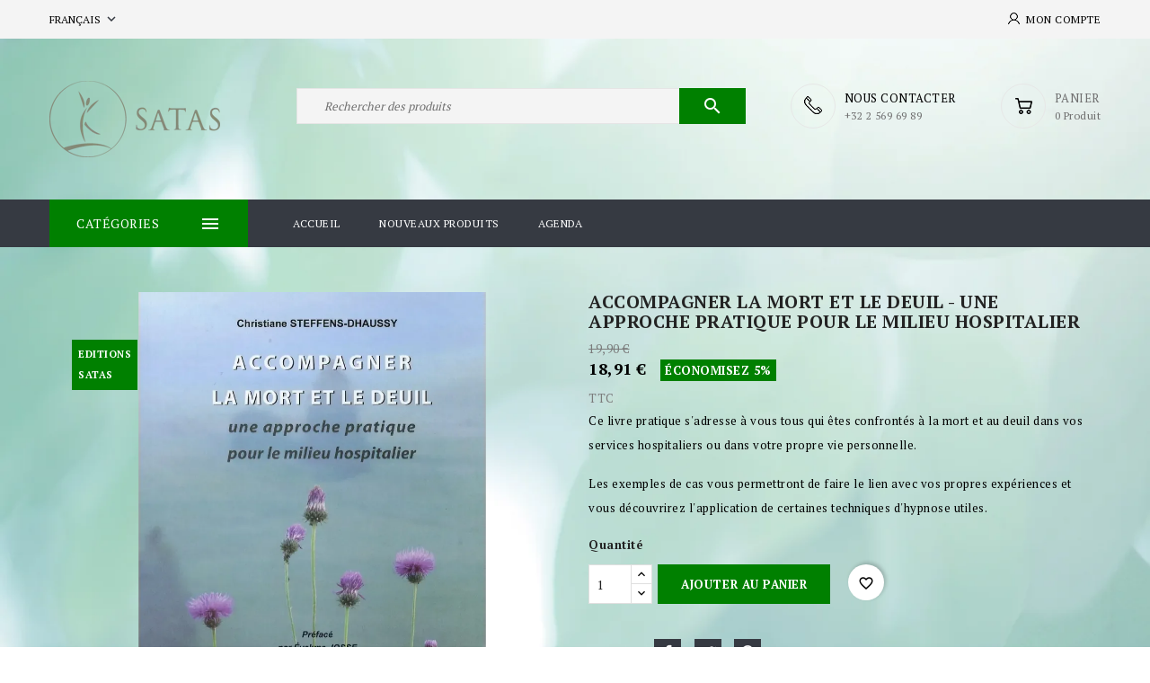

--- FILE ---
content_type: text/html; charset=utf-8
request_url: https://www.satas.com/fr/deuil/6925-accompagner-la-mort-et-le-deuil-une-approche-pratique-pour-le-milieu-hospitalier-9782872932320.html
body_size: 31144
content:
<!doctype html>
<html lang="fr">

  <head>
    
      
  <meta charset="utf-8">


  <meta http-equiv="x-ua-compatible" content="ie=edge">



  <title>Accompagner la mort et le deuil - Une approche pratique pour le milieu hospitalier</title>
  <meta name="description" content="Ce livre pratique s&#039;adresse à vous tous qui êtes confrontés à la mort et au deuil dans vos services hospitaliers ou dans votre propre vie personnelle.
Les exemples de cas vous permettront de faire le lien avec vos propres expériences et vous découvrirez l&#039;application de certaines techniques d&#039;hypnose utiles.">
  <meta name="keywords" content="">
  <link href="//fonts.googleapis.com/css?family=PT+Serif:400,700" rel="stylesheet"> 
        <link rel="canonical" href="https://www.satas.com/fr/deuil/6925-accompagner-la-mort-et-le-deuil-une-approche-pratique-pour-le-milieu-hospitalier-9782872932320.html">
    
                  <link rel="alternate" href="https://www.satas.com/en/bereavement/6925-accompagner-la-mort-et-le-deuil-une-approche-pratique-pour-le-milieu-hospitalier-9782872932320.html" hreflang="en-us">
                  <link rel="alternate" href="https://www.satas.com/fr/deuil/6925-accompagner-la-mort-et-le-deuil-une-approche-pratique-pour-le-milieu-hospitalier-9782872932320.html" hreflang="fr-fr">
                  <link rel="alternate" href="https://www.satas.com/nl/rouw/6925-accompagner-la-mort-et-le-deuil-une-approche-pratique-pour-le-milieu-hospitalier-9782872932320.html" hreflang="nl-nl">
        



  <meta name="viewport" content="width=device-width, initial-scale=1">



  <link rel="icon" type="image/vnd.microsoft.icon" href="https://www.satas.com/img/favicon.ico?1706083967">
  <link rel="shortcut icon" type="image/x-icon" href="https://www.satas.com/img/favicon.ico?1706083967">



    <link rel="stylesheet" href="https://www.satas.com/themes/naomi-child/assets/cache/theme-e6f082251.css" type="text/css" media="all">




  

  <script type="text/javascript">
        var blockwishlistController = "https:\/\/www.satas.com\/fr\/module\/blockwishlist\/action";
        var df_search_image = 1;
        var df_search_number = 10;
        var happycalendar_mails_url = "https:\/\/www.satas.com\/fr\/module\/happycalendar\/mails";
        var id_lang = 2;
        var prestashop = {"cart":{"products":[],"totals":{"total":{"type":"total","label":"Total","amount":0,"value":"0,00\u00a0\u20ac"},"total_including_tax":{"type":"total","label":"Total TTC","amount":0,"value":"0,00\u00a0\u20ac"},"total_excluding_tax":{"type":"total","label":"Total HT :","amount":0,"value":"0,00\u00a0\u20ac"}},"subtotals":{"products":{"type":"products","label":"Sous-total","amount":0,"value":"0,00\u00a0\u20ac"},"discounts":null,"shipping":{"type":"shipping","label":"Livraison","amount":0,"value":""},"tax":null},"products_count":0,"summary_string":"0 articles","vouchers":{"allowed":1,"added":[]},"discounts":[],"minimalPurchase":0,"minimalPurchaseRequired":""},"currency":{"id":2,"name":"Euro","iso_code":"EUR","iso_code_num":"978","sign":"\u20ac"},"customer":{"lastname":null,"firstname":null,"email":null,"birthday":null,"newsletter":null,"newsletter_date_add":null,"optin":null,"website":null,"company":null,"siret":null,"ape":null,"is_logged":false,"gender":{"type":null,"name":null},"addresses":[]},"country":{"id_zone":"9","id_currency":"0","call_prefix":"32","iso_code":"BE","active":"1","contains_states":"0","need_identification_number":"0","need_zip_code":"1","zip_code_format":"NNNN","display_tax_label":"1","name":"Belgique","id":3},"language":{"name":"Fran\u00e7ais (French)","iso_code":"fr","locale":"fr-FR","language_code":"fr-fr","active":"1","is_rtl":"0","date_format_lite":"d\/m\/Y","date_format_full":"d\/m\/Y H:i:s","id":2},"page":{"title":"","canonical":"https:\/\/www.satas.com\/fr\/deuil\/6925-accompagner-la-mort-et-le-deuil-une-approche-pratique-pour-le-milieu-hospitalier-9782872932320.html","meta":{"title":"Accompagner la mort et le deuil - Une approche pratique pour le milieu hospitalier","description":"Ce livre pratique s'adresse \u00e0 vous tous qui \u00eates confront\u00e9s \u00e0 la mort et au deuil dans vos services hospitaliers ou dans votre propre vie personnelle.\nLes exemples de cas vous permettront de faire le lien avec vos propres exp\u00e9riences et vous d\u00e9couvrirez l'application de certaines techniques d'hypnose utiles.","keywords":null,"robots":"index"},"page_name":"product","body_classes":{"lang-fr":true,"lang-rtl":false,"country-BE":true,"currency-EUR":true,"layout-full-width":true,"page-product":true,"tax-display-enabled":true,"page-customer-account":false,"product-id-6925":true,"product-Accompagner la mort et le deuil - Une approche pratique pour le milieu hospitalier":true,"product-id-category-817":true,"product-id-manufacturer-0":true,"product-id-supplier-0":true,"product-available-for-order":true},"admin_notifications":[],"password-policy":{"feedbacks":{"0":"Tr\u00e8s faible","1":"Faible","2":"Moyenne","3":"Fort","4":"Tr\u00e8s fort","Straight rows of keys are easy to guess":"Les suites de touches sur le clavier sont faciles \u00e0 deviner","Short keyboard patterns are easy to guess":"Les mod\u00e8les courts sur le clavier sont faciles \u00e0 deviner.","Use a longer keyboard pattern with more turns":"Utilisez une combinaison de touches plus longue et plus complexe.","Repeats like \"aaa\" are easy to guess":"Les r\u00e9p\u00e9titions (ex. : \"aaa\") sont faciles \u00e0 deviner.","Repeats like \"abcabcabc\" are only slightly harder to guess than \"abc\"":"Les r\u00e9p\u00e9titions (ex. : \"abcabcabc\") sont seulement un peu plus difficiles \u00e0 deviner que \"abc\".","Sequences like abc or 6543 are easy to guess":"Les s\u00e9quences (ex. : abc ou 6543) sont faciles \u00e0 deviner.","Recent years are easy to guess":"Les ann\u00e9es r\u00e9centes sont faciles \u00e0 deviner.","Dates are often easy to guess":"Les dates sont souvent faciles \u00e0 deviner.","This is a top-10 common password":"Ce mot de passe figure parmi les 10 mots de passe les plus courants.","This is a top-100 common password":"Ce mot de passe figure parmi les 100 mots de passe les plus courants.","This is a very common password":"Ceci est un mot de passe tr\u00e8s courant.","This is similar to a commonly used password":"Ce mot de passe est similaire \u00e0 un mot de passe couramment utilis\u00e9.","A word by itself is easy to guess":"Un mot seul est facile \u00e0 deviner.","Names and surnames by themselves are easy to guess":"Les noms et les surnoms seuls sont faciles \u00e0 deviner.","Common names and surnames are easy to guess":"Les noms et les pr\u00e9noms courants sont faciles \u00e0 deviner.","Use a few words, avoid common phrases":"Utilisez quelques mots, \u00e9vitez les phrases courantes.","No need for symbols, digits, or uppercase letters":"Pas besoin de symboles, de chiffres ou de majuscules.","Avoid repeated words and characters":"\u00c9viter de r\u00e9p\u00e9ter les mots et les caract\u00e8res.","Avoid sequences":"\u00c9viter les s\u00e9quences.","Avoid recent years":"\u00c9vitez les ann\u00e9es r\u00e9centes.","Avoid years that are associated with you":"\u00c9vitez les ann\u00e9es qui vous sont associ\u00e9es.","Avoid dates and years that are associated with you":"\u00c9vitez les dates et les ann\u00e9es qui vous sont associ\u00e9es.","Capitalization doesn't help very much":"Les majuscules ne sont pas tr\u00e8s utiles.","All-uppercase is almost as easy to guess as all-lowercase":"Un mot de passe tout en majuscules est presque aussi facile \u00e0 deviner qu'un mot de passe tout en minuscules.","Reversed words aren't much harder to guess":"Les mots invers\u00e9s ne sont pas beaucoup plus difficiles \u00e0 deviner.","Predictable substitutions like '@' instead of 'a' don't help very much":"Les substitutions pr\u00e9visibles comme '\"@\" au lieu de \"a\" n'aident pas beaucoup.","Add another word or two. Uncommon words are better.":"Ajoutez un autre mot ou deux. Pr\u00e9f\u00e9rez les mots peu courants."}}},"shop":{"name":"Satas","logo":"https:\/\/www.satas.com\/img\/logo-1706083967.jpg","stores_icon":"https:\/\/www.satas.com\/img\/logo_stores.png","favicon":"https:\/\/www.satas.com\/img\/favicon.ico"},"core_js_public_path":"\/themes\/","urls":{"base_url":"https:\/\/www.satas.com\/","current_url":"https:\/\/www.satas.com\/fr\/deuil\/6925-accompagner-la-mort-et-le-deuil-une-approche-pratique-pour-le-milieu-hospitalier-9782872932320.html","shop_domain_url":"https:\/\/www.satas.com","img_ps_url":"https:\/\/www.satas.com\/img\/","img_cat_url":"https:\/\/www.satas.com\/img\/c\/","img_lang_url":"https:\/\/www.satas.com\/img\/l\/","img_prod_url":"https:\/\/www.satas.com\/img\/p\/","img_manu_url":"https:\/\/www.satas.com\/img\/m\/","img_sup_url":"https:\/\/www.satas.com\/img\/su\/","img_ship_url":"https:\/\/www.satas.com\/img\/s\/","img_store_url":"https:\/\/www.satas.com\/img\/st\/","img_col_url":"https:\/\/www.satas.com\/img\/co\/","img_url":"https:\/\/www.satas.com\/themes\/naomi-child\/assets\/img\/","css_url":"https:\/\/www.satas.com\/themes\/naomi-child\/assets\/css\/","js_url":"https:\/\/www.satas.com\/themes\/naomi-child\/assets\/js\/","pic_url":"https:\/\/www.satas.com\/upload\/","theme_assets":"https:\/\/www.satas.com\/themes\/naomi-child\/assets\/","theme_dir":"https:\/\/www.satas.com\/themes\/naomi-child\/","pages":{"address":"https:\/\/www.satas.com\/fr\/adresse","addresses":"https:\/\/www.satas.com\/fr\/adresses","authentication":"https:\/\/www.satas.com\/fr\/connexion","manufacturer":"https:\/\/www.satas.com\/fr\/fabricants","cart":"https:\/\/www.satas.com\/fr\/panier","category":"https:\/\/www.satas.com\/fr\/index.php?controller=category","cms":"https:\/\/www.satas.com\/fr\/index.php?controller=cms","contact":"https:\/\/www.satas.com\/fr\/nous-contacter","discount":"https:\/\/www.satas.com\/fr\/reduction","guest_tracking":"https:\/\/www.satas.com\/fr\/suivi-commande-invite","history":"https:\/\/www.satas.com\/fr\/historique-commandes","identity":"https:\/\/www.satas.com\/fr\/identite","index":"https:\/\/www.satas.com\/fr\/","my_account":"https:\/\/www.satas.com\/fr\/mon-compte","order_confirmation":"https:\/\/www.satas.com\/fr\/confirmation-commande","order_detail":"https:\/\/www.satas.com\/fr\/index.php?controller=order-detail","order_follow":"https:\/\/www.satas.com\/fr\/suivi-commande","order":"https:\/\/www.satas.com\/fr\/commande","order_return":"https:\/\/www.satas.com\/fr\/index.php?controller=order-return","order_slip":"https:\/\/www.satas.com\/fr\/avoirs","pagenotfound":"https:\/\/www.satas.com\/fr\/page-introuvable","password":"https:\/\/www.satas.com\/fr\/recuperation-mot-de-passe","pdf_invoice":"https:\/\/www.satas.com\/fr\/index.php?controller=pdf-invoice","pdf_order_return":"https:\/\/www.satas.com\/fr\/index.php?controller=pdf-order-return","pdf_order_slip":"https:\/\/www.satas.com\/fr\/index.php?controller=pdf-order-slip","prices_drop":"https:\/\/www.satas.com\/fr\/promotions","product":"https:\/\/www.satas.com\/fr\/index.php?controller=product","registration":"https:\/\/www.satas.com\/fr\/index.php?controller=registration","search":"https:\/\/www.satas.com\/fr\/recherche","sitemap":"https:\/\/www.satas.com\/fr\/plan-site","stores":"https:\/\/www.satas.com\/fr\/magasin","supplier":"https:\/\/www.satas.com\/fr\/fournisseur","new_products":"https:\/\/www.satas.com\/fr\/nouveaux-produits","brands":"https:\/\/www.satas.com\/fr\/fabricants","register":"https:\/\/www.satas.com\/fr\/index.php?controller=registration","order_login":"https:\/\/www.satas.com\/fr\/commande?login=1"},"alternative_langs":{"en-us":"https:\/\/www.satas.com\/en\/bereavement\/6925-accompagner-la-mort-et-le-deuil-une-approche-pratique-pour-le-milieu-hospitalier-9782872932320.html","fr-fr":"https:\/\/www.satas.com\/fr\/deuil\/6925-accompagner-la-mort-et-le-deuil-une-approche-pratique-pour-le-milieu-hospitalier-9782872932320.html","nl-nl":"https:\/\/www.satas.com\/nl\/rouw\/6925-accompagner-la-mort-et-le-deuil-une-approche-pratique-pour-le-milieu-hospitalier-9782872932320.html"},"actions":{"logout":"https:\/\/www.satas.com\/fr\/?mylogout="},"no_picture_image":{"bySize":{"small_default":{"url":"https:\/\/www.satas.com\/img\/p\/fr-default-small_default.jpg","width":98,"height":98},"cart_default":{"url":"https:\/\/www.satas.com\/img\/p\/fr-default-cart_default.jpg","width":125,"height":125},"home_default":{"url":"https:\/\/www.satas.com\/img\/p\/fr-default-home_default.jpg","width":256,"height":256},"medium_default":{"url":"https:\/\/www.satas.com\/img\/p\/fr-default-medium_default.jpg","width":452,"height":452},"large_default":{"url":"https:\/\/www.satas.com\/img\/p\/fr-default-large_default.jpg","width":1000,"height":1000}},"small":{"url":"https:\/\/www.satas.com\/img\/p\/fr-default-small_default.jpg","width":98,"height":98},"medium":{"url":"https:\/\/www.satas.com\/img\/p\/fr-default-home_default.jpg","width":256,"height":256},"large":{"url":"https:\/\/www.satas.com\/img\/p\/fr-default-large_default.jpg","width":1000,"height":1000},"legend":""}},"configuration":{"display_taxes_label":true,"display_prices_tax_incl":true,"is_catalog":false,"show_prices":true,"opt_in":{"partner":true},"quantity_discount":{"type":"discount","label":"Remise sur prix unitaire"},"voucher_enabled":1,"return_enabled":0},"field_required":[],"breadcrumb":{"links":[{"title":"Accueil","url":"https:\/\/www.satas.com\/fr\/"},{"title":"Psychoth\u00e8mes","url":"https:\/\/www.satas.com\/fr\/815-psychothemes"},{"title":"Deuil","url":"https:\/\/www.satas.com\/fr\/817-deuil"},{"title":"Accompagner la mort et le deuil - Une approche pratique pour le milieu hospitalier","url":"https:\/\/www.satas.com\/fr\/deuil\/6925-accompagner-la-mort-et-le-deuil-une-approche-pratique-pour-le-milieu-hospitalier-9782872932320.html"}],"count":4},"link":{"protocol_link":"https:\/\/","protocol_content":"https:\/\/"},"time":1769912275,"static_token":"a11ba46aab8c2e49d427e7159249c464","token":"f5a6d36a728af2bee1be330b7ef9935c","debug":false};
        var productsAlreadyTagged = [];
        var psemailsubscription_subscription = "https:\/\/www.satas.com\/fr\/module\/ps_emailsubscription\/subscription";
        var psr_icon_color = "#008000";
        var removeFromWishlistUrl = "https:\/\/www.satas.com\/fr\/module\/blockwishlist\/action?action=deleteProductFromWishlist";
        var wishlistAddProductToCartUrl = "https:\/\/www.satas.com\/fr\/module\/blockwishlist\/action?action=addProductToCart";
        var wishlistUrl = "https:\/\/www.satas.com\/fr\/module\/blockwishlist\/view";
      </script>



  <script async src="https://www.googletagmanager.com/gtag/js?id=G-4B18GSNHDE"></script>
<script>
  window.dataLayer = window.dataLayer || [];
  function gtag(){dataLayer.push(arguments);}
  gtag('js', new Date());
  gtag(
    'config',
    'G-4B18GSNHDE',
    {
      'debug_mode':false
                      }
  );
</script>

    <script id="mcjs">
        !function(c,h,i,m,p){m=c.createElement(h),p=c.getElementsByTagName(h)[0],m.async=1,m.src=i,p.parentNode.insertBefore(m,p)}(document,"script","https://chimpstatic.com/mcjs-connected/js/users/760173d91cf8afefeee6c4990/d3d23e60b87859042f2292b53.js");     </script>





    
  <meta property="og:type" content="product">
      <meta property="og:image" content="https://www.satas.com/10580-large_default/accompagner-la-mort-et-le-deuil-une-approche-pratique-pour-le-milieu-hospitalier.jpg">
  
      <meta property="product:pretax_price:amount" content="17.834906">
    <meta property="product:pretax_price:currency" content="EUR">
    <meta property="product:price:amount" content="18.91">
    <meta property="product:price:currency" content="EUR">
      <meta property="product:weight:value" content="0.320000">
  <meta property="product:weight:units" content="kg">
  
  </head>

  <body id="product" class="lang-fr country-be currency-eur layout-full-width page-product tax-display-enabled product-id-6925 product-accompagner-la-mort-et-le-deuil-une-approche-pratique-pour-le-milieu-hospitalier product-id-category-817 product-id-manufacturer-0 product-id-supplier-0 product-available-for-order">

    
      
    

    <main>
      
              

      <header id="header">
        
          
  <div class="header-banner">
    
  </div>



  <nav class="header-nav">
    <div class="container">
      <div class="row">
        <div class="hidden-sm-down">
          <div class="col-md-5 col-xs-12 left-nav">
            <div id="_desktop_language_selector">
  <div class="language-selector-wrapper">
    <span id="language-selector-label" class="hidden-md-up">Langue :</span>
    <div class="language-selector dropdown js-dropdown">
      <button data-toggle="dropdown" class="hidden-sm-down btn-unstyle" aria-haspopup="true" aria-expanded="false" aria-label="Sélecteur de langue">
        <span class="expand-more">Français</span>
        <i class="material-icons">expand_more</i>
      </button>
      <ul class="dropdown-menu hidden-sm-down" aria-labelledby="language-selector-label">
                  <li >
            <a href="https://www.satas.com/en/bereavement/6925-accompagner-la-mort-et-le-deuil-une-approche-pratique-pour-le-milieu-hospitalier-9782872932320.html" class="dropdown-item">English</a>
          </li>
                  <li  class="current" >
            <a href="https://www.satas.com/fr/deuil/6925-accompagner-la-mort-et-le-deuil-une-approche-pratique-pour-le-milieu-hospitalier-9782872932320.html" class="dropdown-item">Français</a>
          </li>
                  <li >
            <a href="https://www.satas.com/nl/rouw/6925-accompagner-la-mort-et-le-deuil-une-approche-pratique-pour-le-milieu-hospitalier-9782872932320.html" class="dropdown-item">Nederlands</a>
          </li>
              </ul>
      <select class="link hidden-md-up" aria-labelledby="language-selector-label">
                  <option value="https://www.satas.com/en/bereavement/6925-accompagner-la-mort-et-le-deuil-une-approche-pratique-pour-le-milieu-hospitalier-9782872932320.html">English</option>
                  <option value="https://www.satas.com/fr/deuil/6925-accompagner-la-mort-et-le-deuil-une-approche-pratique-pour-le-milieu-hospitalier-9782872932320.html" selected="selected">Français</option>
                  <option value="https://www.satas.com/nl/rouw/6925-accompagner-la-mort-et-le-deuil-une-approche-pratique-pour-le-milieu-hospitalier-9782872932320.html">Nederlands</option>
              </select>
    </div>
  </div>
</div>

          </div>
          <div class="col-md-7 right-nav">
              <div id="_desktop_user_info" class="dropdown js-dropdown">
  <div class="account-button" data-toggle="dropdown">
    <!-- <i class="material-icons expand-more">&#xE7FF;</i> -->
    Mon Compte
  </div>
 
  <div class="user-info dropdown-menu">
    
          <a class="create-account" href="https://www.satas.com/fr/index.php?controller=registration" data-link-action="display-register-form">
        Créez votre compte        
      </a>
      <a
        class="login"
        href="https://www.satas.com/fr/mon-compte"
        title="Identifiez-vous"
        rel="nofollow"
      >
        <!-- <i class="material-icons">&#xE7FF;</i> -->
        <span class="">Connexion</span>
      </a>
    
  </div>
</div>
          </div>
        </div>
        <div class="hidden-md-up text-sm-center mobile">
          <div class="float-xs-left" id="menu-icon">
            <i class="material-icons d-inline">&#xE5D2;</i>
          </div>
          <div class="dropdown js-dropdown float-xs-right" id="_mobile_cart"></div>
          <div class="dropdown js-dropdown float-xs-right" id="_mobile_user_info"></div>
          <div class="top-logo" id="_mobile_logo"></div>
          <div class="clearfix"></div>
        </div>
      </div>
    </div>
  </nav>



  <div class="header-top">
    <div class="container">
       <div class="row">
        <div class="header-left">
        <div  id="_desktop_logo" class="_header_logo col-md-2 hidden-sm-down">
                            <a href="https://www.satas.com/">
                  <img class="logo img-responsive" src="https://www.satas.com/img/logo-1706083967.jpg" alt="Satas">
                </a>
                    </div>
      </div>
      <div class="header-right">
        <div id="_desktop_cart" class="dropdown js-dropdown">
   <div class="blockcart cart-preview inactive" data-refresh-url="//www.satas.com/fr/module/ps_shoppingcart/ajax">
      <div class="header" data-toggle="dropdown">
        <div class="shopping_cart_main">
        <i class="material-icons shopping-cart"></i>
        <span class="cart-products-count-1">0</span>
        </div>
        <div class="shopping_cart_data">
          <span class="cart-title">PANIER</span>
                    <span class="cart-products-count">0 produit</span>
                  </div>

    </div>
            <div class="cart-drop-contents dropdown-menu card-block">
         <span class="no-item">Il n'y a pas d'article dans votre panier</span>
      </div>
      </div>
</div><div id="custom-callus" class="custom-callus mt-3">	
  	<div class="callus-detail"><a href="#"></a>
<div class="callus-description"><span class="call-data">NOUS CONTACTER</span><span class="callus-on">​+32 2 569 69 89</span></div>
</div>
</div>
<!-- Block search module TOP -->
<div id="search_widget" class="search-widget" data-search-controller-url="//www.satas.com/fr/recherche">
<span class="search-toggle-btn" data-search-controller-url="//www.satas.com/fr/recherche" data-target=".search-toggle" data-toggle="collapse" ></span>	
<div class="search-toggle collapse ">
<form method="get" action="//www.satas.com/fr/recherche">
<input type="hidden" name="controller" value="search">
<input type="text" name="s" value="" placeholder="Rechercher des produits" aria-label="Rechercher">
<button type="submit">
<i class="material-icons search">&#xE8B6;</i>
      <span class="hidden-xl-down">Rechercher</span>
</button>
</form>
</div>
</div>
<!-- /Block search module TOP -->

      </div>
          <div class="clearfix"></div>
      </div>
	 </div>
   <div class="header-nav-fullwidth">
	 <div class="container">
       <div class="row">
	   		 
<!-- Block categories module -->
<div id="categories_block_left" class="block">
	<div class="side-title">
	<div class="title_block">
		<i class="material-icons d-inline">&#xE5D2;</i>
		Catégories
	</div>
	</div>
	<div id="blockcategories" class="block_content vertical">
		<ul class="tree">
																
<li class="category_367">
	<a href="https://www.satas.com/fr/367-editions-satas" 		title="">Editions SATAS</a>
			<ul>
									
<li class="category_368">
	<a href="https://www.satas.com/fr/368-hypnose" 		title="">Hypnose</a>
	</li>
												
<li class="category_758">
	<a href="https://www.satas.com/fr/758-metaphores-et-scripts" 		title="">Métaphores et scripts</a>
	</li>
												
<li class="category_753">
	<a href="https://www.satas.com/fr/753-therapies-breves" 		title="">Thérapies brèves</a>
	</li>
												
<li class="category_754">
	<a href="https://www.satas.com/fr/754-therapie-narrative" 		title="">Thérapie narrative</a>
	</li>
												
<li class="category_756">
	<a href="https://www.satas.com/fr/756-traumas-et-resilience" 		title="">Traumas et résilience</a>
	</li>
												
<li class="category_755">
	<a href="https://www.satas.com/fr/755-pnl-langage-et-communication" 		title="">PNL, langage et communication</a>
	</li>
												
<li class="category_757">
	<a href="https://www.satas.com/fr/757-developpement-personnel" 		title="">Développement personnel</a>
	</li>
												
<li class="category_438">
	<a href="https://www.satas.com/fr/438-medecine-chinoise--acupuncture" 		title="">Médecine chinoise - Acupuncture</a>
	</li>
												
<li class="category_752">
	<a href="https://www.satas.com/fr/752-osteopathie" 		title="">Ostéopathie</a>
	</li>
												
<li class="category_436 last">
	<a href="https://www.satas.com/fr/436-neuraltherapies" 		title="">Neuralthérapies</a>
	</li>
							</ul>
	</li>
																								
<li class="category_320">
	<a href="https://www.satas.com/fr/320-sciences-humaines" 		title="">Sciences Humaines</a>
			<ul>
									
<li class="category_370">
	<a href="https://www.satas.com/fr/370-hypnose" 		title="">Hypnose</a>
	</li>
												
<li class="category_474">
	<a href="https://www.satas.com/fr/474-emdr" 		title="">EMDR</a>
	</li>
												
<li class="category_542">
	<a href="https://www.satas.com/fr/542-pnl" 		title="">PNL</a>
	</li>
												
<li class="category_500">
	<a href="https://www.satas.com/fr/500-eft" 		title="">EFT</a>
	</li>
												
<li class="category_471">
	<a href="https://www.satas.com/fr/471-contes-et-metaphores-therapeutiques" 		title="">Contes et Métaphores thérapeutiques</a>
	</li>
												
<li class="category_423">
	<a href="https://www.satas.com/fr/423-psychologie-" 		title="">Psychologie </a>
	</li>
												
<li class="category_790">
	<a href="https://www.satas.com/fr/790-gynecologie-et-obstetrique" 		title="Gynécologie et obstétrique">Gynécologie et obstétrique</a>
	</li>
												
<li class="category_794">
	<a href="https://www.satas.com/fr/794-therapies" 		title="">Thérapies</a>
			<ul>
									
<li class="category_795">
	<a href="https://www.satas.com/fr/795-therapies-breves" 		title="">Thérapies brèves</a>
	</li>
												
<li class="category_796">
	<a href="https://www.satas.com/fr/796-therapies-narratives" 		title="">Thérapies narratives</a>
	</li>
												
<li class="category_797">
	<a href="https://www.satas.com/fr/797-psychotherapie" 		title="">Psychothérapie</a>
	</li>
												
<li class="category_804">
	<a href="https://www.satas.com/fr/804-therapies-familiales" 		title="">Thérapies familiales</a>
	</li>
												
<li class="category_805">
	<a href="https://www.satas.com/fr/805-psychanalysise-psychogenealogie" 		title="">Psychanalyse / psychogénéalogie</a>
	</li>
												
<li class="category_799 last">
	<a href="https://www.satas.com/fr/799-therapies-diverses" 		title="">Thérapies diverses</a>
	</li>
							</ul>
	</li>
												
<li class="category_806">
	<a href="https://www.satas.com/fr/806-neurosciences-epigenetique" 		title="Neurosciences - épigénétique">Neurosciences - épigénétique</a>
	</li>
												
<li class="category_808 last">
	<a href="https://www.satas.com/fr/808-philosophie" 		title="">Philosophie</a>
	</li>
							</ul>
	</li>
																								
<li class="category_330">
	<a href="https://www.satas.com/fr/330-medecine-traditionnelle-chinoise-" 		title="">Médecine traditionnelle chinoise </a>
			<ul>
									
<li class="category_331">
	<a href="https://www.satas.com/fr/331-mtc" 		title="">MTC</a>
			<ul>
									
<li class="category_739">
	<a href="https://www.satas.com/fr/739-antiquariat" 		title="">Antiquariat</a>
	</li>
												
<li class="category_791">
	<a href="https://www.satas.com/fr/791-yi-jing" 		title="">Yi Jing</a>
	</li>
												
<li class="category_793">
	<a href="https://www.satas.com/fr/793-ba-zi-astrologie" 		title="">Ba Zi - Astrologie</a>
	</li>
												
<li class="category_803">
	<a href="https://www.satas.com/fr/803-feng-shui" 		title="">Feng Shui</a>
	</li>
												
<li class="category_408">
	<a href="https://www.satas.com/fr/408-acupuncture" 		title="">Acupuncture</a>
	</li>
												
<li class="category_440">
	<a href="https://www.satas.com/fr/440-auriculotherapie" 		title="">Auriculothérapie</a>
	</li>
												
<li class="category_506">
	<a href="https://www.satas.com/fr/506-moxibustion" 		title="">Moxibustion</a>
	</li>
												
<li class="category_505">
	<a href="https://www.satas.com/fr/505-ventouses--fleur-de-prunier" 		title="">Ventouses - Fleur de Prunier</a>
	</li>
												
<li class="category_454">
	<a href="https://www.satas.com/fr/454-medecine-traditionnelle-chinoise" 		title="">Médecine Traditionnelle Chinoise</a>
	</li>
												
<li class="category_504">
	<a href="https://www.satas.com/fr/504-acupuncture-veterinaire" 		title="">Acupuncture Vétérinaire</a>
	</li>
												
<li class="category_509">
	<a href="https://www.satas.com/fr/509-acupressure" 		title="">Acupressure</a>
	</li>
												
<li class="category_507">
	<a href="https://www.satas.com/fr/507-phytotherapie" 		title="">Phytothérapie</a>
	</li>
												
<li class="category_508">
	<a href="https://www.satas.com/fr/508-dietetique" 		title="">Diététique</a>
	</li>
												
<li class="category_510 last">
	<a href="https://www.satas.com/fr/510-posters" 		title="">Posters</a>
	</li>
							</ul>
	</li>
												
<li class="category_351">
	<a href="https://www.satas.com/fr/351-philosophies-et-histoires-orientales" 		title="">Philosophies et histoires orientales</a>
	</li>
												
<li class="category_450 last">
	<a href="https://www.satas.com/fr/450-exercices-energetiques--soins-corporels" 		title="">Exercices Energétiques - soins corporels</a>
			<ul>
									
<li class="category_511">
	<a href="https://www.satas.com/fr/511-tuina--massage--gua-sha" 		title="">Tuina - Massage - Gua Sha</a>
	</li>
												
<li class="category_512">
	<a href="https://www.satas.com/fr/512-qi-gong--qi" 		title="">Qi Gong - Qi</a>
	</li>
												
<li class="category_514">
	<a href="https://www.satas.com/fr/514-reflexologie" 		title="">Réflexologie</a>
	</li>
												
<li class="category_516">
	<a href="https://www.satas.com/fr/516-tai-chi-chuan" 		title="">Tai Chi Chuan</a>
	</li>
												
<li class="category_517">
	<a href="https://www.satas.com/fr/517-shiatsu" 		title="">Shiatsu</a>
	</li>
												
<li class="category_518 last">
	<a href="https://www.satas.com/fr/518-arts-martiaux" 		title="">Arts Martiaux</a>
	</li>
							</ul>
	</li>
							</ul>
	</li>
																								
<li class="category_775">
	<a href="https://www.satas.com/fr/775-bien-etre-soins" 		title="">Bien-être &amp; Soins</a>
			<ul>
									
<li class="category_776">
	<a href="https://www.satas.com/fr/776-ayurveda" 		title="Ayurveda">Ayurveda</a>
	</li>
												
<li class="category_777">
	<a href="https://www.satas.com/fr/777-relaxation" 		title="Relaxation">Relaxation</a>
	</li>
												
<li class="category_779">
	<a href="https://www.satas.com/fr/779-meditation-et-pleine-conscience" 		title="Méditation et pleine conscience">Méditation et pleine conscience</a>
	</li>
												
<li class="category_780">
	<a href="https://www.satas.com/fr/780-chakras-reiki" 		title="Chakras - Reiki">Chakras - Reiki</a>
	</li>
												
<li class="category_783">
	<a href="https://www.satas.com/fr/783-lithotherapie" 		title="Lithothérapie">Lithothérapie</a>
	</li>
												
<li class="category_785">
	<a href="https://www.satas.com/fr/785-chromotherapie" 		title="Chromothérapie">Chromothérapie</a>
	</li>
												
<li class="category_787">
	<a href="https://www.satas.com/fr/787-aromatherapie-huiles-essentielles" 		title="Aromathérapie - Huiles essentielles">Aromathérapie - Huiles essentielles</a>
	</li>
												
<li class="category_788">
	<a href="https://www.satas.com/fr/788-phytotherapie-homeopathie" 		title="Phytothérapie / homéopathie">Phytothérapie / homéopathie</a>
	</li>
												
<li class="category_789">
	<a href="https://www.satas.com/fr/789-dietetique" 		title="Diététique">Diététique</a>
	</li>
												
<li class="category_813">
	<a href="https://www.satas.com/fr/813-yoga" 		title="">Yoga</a>
	</li>
												
<li class="category_827">
	<a href="https://www.satas.com/fr/827-osteopathie" 		title="">Ostéopathie</a>
	</li>
												
<li class="category_828 last">
	<a href="https://www.satas.com/fr/828-materiel-bien-etre" 		title="">Matériel bien être</a>
	</li>
							</ul>
	</li>
																								
<li class="category_781">
	<a href="https://www.satas.com/fr/781-developpement-personnel" 		title="">Développement personnel</a>
			<ul>
									
<li class="category_782">
	<a href="https://www.satas.com/fr/782-coherence-cardiaque" 		title="">Cohérence cardiaque</a>
	</li>
												
<li class="category_800">
	<a href="https://www.satas.com/fr/800-sophrologie" 		title="">Sophrologie</a>
	</li>
												
<li class="category_801">
	<a href="https://www.satas.com/fr/801-management-coaching" 		title="">Management - Coaching</a>
	</li>
												
<li class="category_802">
	<a href="https://www.satas.com/fr/802-communication-emotions" 		title="">Communication / Emotions</a>
	</li>
												
<li class="category_814 last">
	<a href="https://www.satas.com/fr/814-epanouissement-personnel" 		title="">Epanouissement personnel</a>
	</li>
							</ul>
	</li>
																								
<li class="category_778">
	<a href="https://www.satas.com/fr/778-spiritualite-esoterisme" 		title="Spiritualité - Esotérisme">Spiritualité - Esotérisme</a>
			<ul>
									
<li class="category_786">
	<a href="https://www.satas.com/fr/786-arts-divinatoires" 		title="Arts divinatoires">Arts divinatoires</a>
	</li>
												
<li class="category_792">
	<a href="https://www.satas.com/fr/792-taoisme" 		title="">Taoïsme</a>
	</li>
												
<li class="category_798">
	<a href="https://www.satas.com/fr/798-chamanisme" 		title="">Chamanisme</a>
	</li>
												
<li class="category_807">
	<a href="https://www.satas.com/fr/807-au-dela-apres-vie" 		title="Au-delà - Après vie">Au-delà - Après vie</a>
	</li>
												
<li class="category_812 last">
	<a href="https://www.satas.com/fr/812-buddhism-mudras" 		title="">Buddhism - Mudras</a>
	</li>
							</ul>
	</li>
																								
<li class="category_829">
	<a href="https://www.satas.com/fr/829-medecine" 		title="">Médecine</a>
			<ul>
									
<li class="category_830">
	<a href="https://www.satas.com/fr/830-anatomie" 		title="">Anatomie</a>
	</li>
												
<li class="category_831 last">
	<a href="https://www.satas.com/fr/831-medecine-veterinaire" 		title="">Médecine vétérinaire</a>
	</li>
							</ul>
	</li>
																								
<li class="category_809">
	<a href="https://www.satas.com/fr/809-enfants-ados" 		title="">Enfants / Ados</a>
			<ul>
									
<li class="category_810">
	<a href="https://www.satas.com/fr/810-pedagogie" 		title="">Pédagogie</a>
	</li>
												
<li class="category_811 last">
	<a href="https://www.satas.com/fr/811-contes" 		title="">Contes</a>
	</li>
							</ul>
	</li>
																								
<li class="category_815">
	<a href="https://www.satas.com/fr/815-psychothemes" 		title="">Psychothèmes</a>
			<ul>
									
<li class="category_816">
	<a href="https://www.satas.com/fr/816-famille-attachement" 		title="">Famille - Attachement</a>
	</li>
												
<li class="category_817">
	<a href="https://www.satas.com/fr/817-deuil" class="selected"		title="">Deuil</a>
	</li>
												
<li class="category_818">
	<a href="https://www.satas.com/fr/818-couple-sexualite" 		title="">Couple - sexualité</a>
	</li>
												
<li class="category_819">
	<a href="https://www.satas.com/fr/819-traumatismes-phobies" 		title="">Traumatismes - Phobies</a>
	</li>
												
<li class="category_820">
	<a href="https://www.satas.com/fr/820-depression-burn-out" 		title="">Dépression - Burn out</a>
	</li>
												
<li class="category_821">
	<a href="https://www.satas.com/fr/821-troubles-alimentaires" 		title="">Troubles alimentaires</a>
	</li>
												
<li class="category_822">
	<a href="https://www.satas.com/fr/822-addictions" 		title="">Addictions</a>
	</li>
												
<li class="category_823">
	<a href="https://www.satas.com/fr/823-maigrir-grossir" 		title="">Maigrir - grossir</a>
	</li>
												
<li class="category_824">
	<a href="https://www.satas.com/fr/824-resilience" 		title="">Résilience</a>
	</li>
												
<li class="category_825">
	<a href="https://www.satas.com/fr/825-confiance-en-soi" 		title="">Confiance en soi</a>
	</li>
												
<li class="category_826 last">
	<a href="https://www.satas.com/fr/826-douleur" 		title="">Douleur</a>
	</li>
							</ul>
	</li>
																								
<li class="category_326">
	<a href="https://www.satas.com/fr/326-materiel-medical" 		title="">Matériel médical</a>
			<ul>
									
<li class="category_392">
	<a href="https://www.satas.com/fr/392-aiguilles-et-accessoires" 		title="">Aiguilles et accessoires</a>
	</li>
												
<li class="category_335">
	<a href="https://www.satas.com/fr/335-modeles-d-acupuncture" 		title="">Modèles d&#039;acupuncture</a>
	</li>
												
<li class="category_483">
	<a href="https://www.satas.com/fr/483-detection-stimulation--laser" 		title="">Détection, Stimulation - Laser</a>
	</li>
												
<li class="category_380">
	<a href="https://www.satas.com/fr/380-moxibustion" 		title="">Moxibustion</a>
	</li>
												
<li class="category_768">
	<a href="https://www.satas.com/fr/768-ventouses" 		title="">Ventouses</a>
	</li>
												
<li class="category_769">
	<a href="https://www.satas.com/fr/769-fleur-de-prunier-aimants" 		title="">Fleur de prunier, aimants</a>
	</li>
												
<li class="category_770">
	<a href="https://www.satas.com/fr/770-gua-sha-massage" 		title="">Gua sha, massage</a>
	</li>
												
<li class="category_398 last">
	<a href="https://www.satas.com/fr/398-pierres" 		title="">Pierres</a>
	</li>
							</ul>
	</li>
																															
<li class="category_832 last">
	<a href="https://www.satas.com/fr/832-livres-non-francophones" 		title="">Livres non francophones</a>
			<ul>
									
<li class="category_833">
	<a href="https://www.satas.com/fr/833-livres-en-neerlandais" 		title="">Livres en néerlandais</a>
	</li>
												
<li class="category_834">
	<a href="https://www.satas.com/fr/834-livres-en-anglais" 		title="">Livres en anglais</a>
	</li>
												
<li class="category_835">
	<a href="https://www.satas.com/fr/835-livres-en-allemand" 		title="">Livres en allemand</a>
	</li>
												
<li class="category_836">
	<a href="https://www.satas.com/fr/836-livres-en-espagnol" 		title="">Livres en espagnol</a>
	</li>
												
<li class="category_837 last">
	<a href="https://www.satas.com/fr/837-livres-en-italien" 		title="">Livres en italien</a>
	</li>
							</ul>
	</li>
													</ul>
	</div>
</div>
<!-- /Block categories module -->


    <div class="menu js-top-menu position-static hidden-sm-down" id="_desktop_top_menu">
        
          <ul class="top-menu" id="top-menu" data-depth="0">
                    <li class="category" id="category-2">
                          <a
                class="dropdown-item"
                href="https://www.satas.com/fr/" data-depth="0"
                              >
                                                                      <span class="float-xs-right hidden-md-up">
                    <span data-target="#top_sub_menu_55035" data-toggle="collapse" class="navbar-toggler collapse-icons">
                      <i class="material-icons add">&#xE313;</i>
                      <i class="material-icons remove">&#xE316;</i>
                    </span>
                  </span>
                                Accueil
              </a>
                            <div  class="popover sub-menu js-sub-menu collapse" id="top_sub_menu_55035">
                
          <ul class="top-menu"  data-depth="1">
                    <li class="category" id="category-367">
                          <a
                class="dropdown-item dropdown-submenu"
                href="https://www.satas.com/fr/367-editions-satas" data-depth="1"
                              >
                                                                      <span class="float-xs-right hidden-md-up">
                    <span data-target="#top_sub_menu_71932" data-toggle="collapse" class="navbar-toggler collapse-icons">
                      <i class="material-icons add">&#xE313;</i>
                      <i class="material-icons remove">&#xE316;</i>
                    </span>
                  </span>
                                Editions SATAS
              </a>
                            <div  class="collapse" id="top_sub_menu_71932">
                
          <ul class="top-menu"  data-depth="2">
                    <li class="category" id="category-368">
                          <a
                class="dropdown-item"
                href="https://www.satas.com/fr/368-hypnose" data-depth="2"
                              >
                                Hypnose
              </a>
                          </li>
                    <li class="category" id="category-758">
                          <a
                class="dropdown-item"
                href="https://www.satas.com/fr/758-metaphores-et-scripts" data-depth="2"
                              >
                                Métaphores et scripts
              </a>
                          </li>
                    <li class="category" id="category-753">
                          <a
                class="dropdown-item"
                href="https://www.satas.com/fr/753-therapies-breves" data-depth="2"
                              >
                                Thérapies brèves
              </a>
                          </li>
                    <li class="category" id="category-754">
                          <a
                class="dropdown-item"
                href="https://www.satas.com/fr/754-therapie-narrative" data-depth="2"
                              >
                                Thérapie narrative
              </a>
                          </li>
                    <li class="category" id="category-756">
                          <a
                class="dropdown-item"
                href="https://www.satas.com/fr/756-traumas-et-resilience" data-depth="2"
                              >
                                Traumas et résilience
              </a>
                          </li>
                    <li class="category" id="category-755">
                          <a
                class="dropdown-item"
                href="https://www.satas.com/fr/755-pnl-langage-et-communication" data-depth="2"
                              >
                                PNL, langage et communication
              </a>
                          </li>
                    <li class="category" id="category-757">
                          <a
                class="dropdown-item"
                href="https://www.satas.com/fr/757-developpement-personnel" data-depth="2"
                              >
                                Développement personnel
              </a>
                          </li>
                    <li class="category" id="category-438">
                          <a
                class="dropdown-item"
                href="https://www.satas.com/fr/438-medecine-chinoise--acupuncture" data-depth="2"
                              >
                                Médecine chinoise - Acupuncture
              </a>
                          </li>
                    <li class="category" id="category-752">
                          <a
                class="dropdown-item"
                href="https://www.satas.com/fr/752-osteopathie" data-depth="2"
                              >
                                Ostéopathie
              </a>
                          </li>
                    <li class="category" id="category-436">
                          <a
                class="dropdown-item"
                href="https://www.satas.com/fr/436-neuraltherapies" data-depth="2"
                              >
                                Neuralthérapies
              </a>
                          </li>
              </ul>
      

    

                <div class="menu-banners">          
                                  </div>
              </div>
                          </li>
                    <li class="category" id="category-320">
                          <a
                class="dropdown-item dropdown-submenu"
                href="https://www.satas.com/fr/320-sciences-humaines" data-depth="1"
                              >
                                                                      <span class="float-xs-right hidden-md-up">
                    <span data-target="#top_sub_menu_77084" data-toggle="collapse" class="navbar-toggler collapse-icons">
                      <i class="material-icons add">&#xE313;</i>
                      <i class="material-icons remove">&#xE316;</i>
                    </span>
                  </span>
                                Sciences Humaines
              </a>
                            <div  class="collapse" id="top_sub_menu_77084">
                
          <ul class="top-menu"  data-depth="2">
                    <li class="category" id="category-370">
                          <a
                class="dropdown-item"
                href="https://www.satas.com/fr/370-hypnose" data-depth="2"
                              >
                                Hypnose
              </a>
                          </li>
                    <li class="category" id="category-474">
                          <a
                class="dropdown-item"
                href="https://www.satas.com/fr/474-emdr" data-depth="2"
                              >
                                EMDR
              </a>
                          </li>
                    <li class="category" id="category-542">
                          <a
                class="dropdown-item"
                href="https://www.satas.com/fr/542-pnl" data-depth="2"
                              >
                                PNL
              </a>
                          </li>
                    <li class="category" id="category-500">
                          <a
                class="dropdown-item"
                href="https://www.satas.com/fr/500-eft" data-depth="2"
                              >
                                EFT
              </a>
                          </li>
                    <li class="category" id="category-471">
                          <a
                class="dropdown-item"
                href="https://www.satas.com/fr/471-contes-et-metaphores-therapeutiques" data-depth="2"
                              >
                                Contes et Métaphores thérapeutiques
              </a>
                          </li>
                    <li class="category" id="category-423">
                          <a
                class="dropdown-item"
                href="https://www.satas.com/fr/423-psychologie-" data-depth="2"
                              >
                                Psychologie 
              </a>
                          </li>
                    <li class="category" id="category-790">
                          <a
                class="dropdown-item"
                href="https://www.satas.com/fr/790-gynecologie-et-obstetrique" data-depth="2"
                              >
                                Gynécologie et obstétrique
              </a>
                          </li>
                    <li class="category" id="category-794">
                          <a
                class="dropdown-item"
                href="https://www.satas.com/fr/794-therapies" data-depth="2"
                              >
                                                                      <span class="float-xs-right hidden-md-up">
                    <span data-target="#top_sub_menu_3312" data-toggle="collapse" class="navbar-toggler collapse-icons">
                      <i class="material-icons add">&#xE313;</i>
                      <i class="material-icons remove">&#xE316;</i>
                    </span>
                  </span>
                                Thérapies
              </a>
                            <div  class="collapse" id="top_sub_menu_3312">
                
          <ul class="top-menu"  data-depth="3">
                    <li class="category" id="category-795">
                          <a
                class="dropdown-item"
                href="https://www.satas.com/fr/795-therapies-breves" data-depth="3"
                              >
                                Thérapies brèves
              </a>
                          </li>
                    <li class="category" id="category-796">
                          <a
                class="dropdown-item"
                href="https://www.satas.com/fr/796-therapies-narratives" data-depth="3"
                              >
                                Thérapies narratives
              </a>
                          </li>
                    <li class="category" id="category-797">
                          <a
                class="dropdown-item"
                href="https://www.satas.com/fr/797-psychotherapie" data-depth="3"
                              >
                                Psychothérapie
              </a>
                          </li>
                    <li class="category" id="category-804">
                          <a
                class="dropdown-item"
                href="https://www.satas.com/fr/804-therapies-familiales" data-depth="3"
                              >
                                Thérapies familiales
              </a>
                          </li>
                    <li class="category" id="category-805">
                          <a
                class="dropdown-item"
                href="https://www.satas.com/fr/805-psychanalysise-psychogenealogie" data-depth="3"
                              >
                                Psychanalyse / psychogénéalogie
              </a>
                          </li>
                    <li class="category" id="category-799">
                          <a
                class="dropdown-item"
                href="https://www.satas.com/fr/799-therapies-diverses" data-depth="3"
                              >
                                Thérapies diverses
              </a>
                          </li>
              </ul>
      

    

                <div class="menu-banners">          
                                  </div>
              </div>
                          </li>
                    <li class="category" id="category-806">
                          <a
                class="dropdown-item"
                href="https://www.satas.com/fr/806-neurosciences-epigenetique" data-depth="2"
                              >
                                Neurosciences - épigénétique
              </a>
                          </li>
                    <li class="category" id="category-808">
                          <a
                class="dropdown-item"
                href="https://www.satas.com/fr/808-philosophie" data-depth="2"
                              >
                                Philosophie
              </a>
                          </li>
              </ul>
      

    

                <div class="menu-banners">          
                                  </div>
              </div>
                          </li>
                    <li class="category" id="category-330">
                          <a
                class="dropdown-item dropdown-submenu"
                href="https://www.satas.com/fr/330-medecine-traditionnelle-chinoise-" data-depth="1"
                              >
                                                                      <span class="float-xs-right hidden-md-up">
                    <span data-target="#top_sub_menu_13113" data-toggle="collapse" class="navbar-toggler collapse-icons">
                      <i class="material-icons add">&#xE313;</i>
                      <i class="material-icons remove">&#xE316;</i>
                    </span>
                  </span>
                                Médecine traditionnelle chinoise 
              </a>
                            <div  class="collapse" id="top_sub_menu_13113">
                
          <ul class="top-menu"  data-depth="2">
                    <li class="category" id="category-331">
                          <a
                class="dropdown-item"
                href="https://www.satas.com/fr/331-mtc" data-depth="2"
                              >
                                                                      <span class="float-xs-right hidden-md-up">
                    <span data-target="#top_sub_menu_21953" data-toggle="collapse" class="navbar-toggler collapse-icons">
                      <i class="material-icons add">&#xE313;</i>
                      <i class="material-icons remove">&#xE316;</i>
                    </span>
                  </span>
                                MTC
              </a>
                            <div  class="collapse" id="top_sub_menu_21953">
                
          <ul class="top-menu"  data-depth="3">
                    <li class="category" id="category-739">
                          <a
                class="dropdown-item"
                href="https://www.satas.com/fr/739-antiquariat" data-depth="3"
                              >
                                Antiquariat
              </a>
                          </li>
                    <li class="category" id="category-791">
                          <a
                class="dropdown-item"
                href="https://www.satas.com/fr/791-yi-jing" data-depth="3"
                              >
                                Yi Jing
              </a>
                          </li>
                    <li class="category" id="category-793">
                          <a
                class="dropdown-item"
                href="https://www.satas.com/fr/793-ba-zi-astrologie" data-depth="3"
                              >
                                Ba Zi - Astrologie
              </a>
                          </li>
                    <li class="category" id="category-803">
                          <a
                class="dropdown-item"
                href="https://www.satas.com/fr/803-feng-shui" data-depth="3"
                              >
                                Feng Shui
              </a>
                          </li>
                    <li class="category" id="category-408">
                          <a
                class="dropdown-item"
                href="https://www.satas.com/fr/408-acupuncture" data-depth="3"
                              >
                                Acupuncture
              </a>
                          </li>
                    <li class="category" id="category-440">
                          <a
                class="dropdown-item"
                href="https://www.satas.com/fr/440-auriculotherapie" data-depth="3"
                              >
                                Auriculothérapie
              </a>
                          </li>
                    <li class="category" id="category-506">
                          <a
                class="dropdown-item"
                href="https://www.satas.com/fr/506-moxibustion" data-depth="3"
                              >
                                Moxibustion
              </a>
                          </li>
                    <li class="category" id="category-505">
                          <a
                class="dropdown-item"
                href="https://www.satas.com/fr/505-ventouses--fleur-de-prunier" data-depth="3"
                              >
                                Ventouses - Fleur de Prunier
              </a>
                          </li>
                    <li class="category" id="category-454">
                          <a
                class="dropdown-item"
                href="https://www.satas.com/fr/454-medecine-traditionnelle-chinoise" data-depth="3"
                              >
                                Médecine Traditionnelle Chinoise
              </a>
                          </li>
                    <li class="category" id="category-504">
                          <a
                class="dropdown-item"
                href="https://www.satas.com/fr/504-acupuncture-veterinaire" data-depth="3"
                              >
                                Acupuncture Vétérinaire
              </a>
                          </li>
                    <li class="category" id="category-509">
                          <a
                class="dropdown-item"
                href="https://www.satas.com/fr/509-acupressure" data-depth="3"
                              >
                                Acupressure
              </a>
                          </li>
                    <li class="category" id="category-507">
                          <a
                class="dropdown-item"
                href="https://www.satas.com/fr/507-phytotherapie" data-depth="3"
                              >
                                Phytothérapie
              </a>
                          </li>
                    <li class="category" id="category-508">
                          <a
                class="dropdown-item"
                href="https://www.satas.com/fr/508-dietetique" data-depth="3"
                              >
                                Diététique
              </a>
                          </li>
                    <li class="category" id="category-510">
                          <a
                class="dropdown-item"
                href="https://www.satas.com/fr/510-posters" data-depth="3"
                              >
                                Posters
              </a>
                          </li>
              </ul>
      

    

                <div class="menu-banners">          
                                  </div>
              </div>
                          </li>
                    <li class="category" id="category-351">
                          <a
                class="dropdown-item"
                href="https://www.satas.com/fr/351-philosophies-et-histoires-orientales" data-depth="2"
                              >
                                Philosophies et histoires orientales
              </a>
                          </li>
                    <li class="category" id="category-450">
                          <a
                class="dropdown-item"
                href="https://www.satas.com/fr/450-exercices-energetiques--soins-corporels" data-depth="2"
                              >
                                                                      <span class="float-xs-right hidden-md-up">
                    <span data-target="#top_sub_menu_92392" data-toggle="collapse" class="navbar-toggler collapse-icons">
                      <i class="material-icons add">&#xE313;</i>
                      <i class="material-icons remove">&#xE316;</i>
                    </span>
                  </span>
                                Exercices Energétiques - soins corporels
              </a>
                            <div  class="collapse" id="top_sub_menu_92392">
                
          <ul class="top-menu"  data-depth="3">
                    <li class="category" id="category-511">
                          <a
                class="dropdown-item"
                href="https://www.satas.com/fr/511-tuina--massage--gua-sha" data-depth="3"
                              >
                                Tuina - Massage - Gua Sha
              </a>
                          </li>
                    <li class="category" id="category-512">
                          <a
                class="dropdown-item"
                href="https://www.satas.com/fr/512-qi-gong--qi" data-depth="3"
                              >
                                Qi Gong - Qi
              </a>
                          </li>
                    <li class="category" id="category-514">
                          <a
                class="dropdown-item"
                href="https://www.satas.com/fr/514-reflexologie" data-depth="3"
                              >
                                Réflexologie
              </a>
                          </li>
                    <li class="category" id="category-516">
                          <a
                class="dropdown-item"
                href="https://www.satas.com/fr/516-tai-chi-chuan" data-depth="3"
                              >
                                Tai Chi Chuan
              </a>
                          </li>
                    <li class="category" id="category-517">
                          <a
                class="dropdown-item"
                href="https://www.satas.com/fr/517-shiatsu" data-depth="3"
                              >
                                Shiatsu
              </a>
                          </li>
                    <li class="category" id="category-518">
                          <a
                class="dropdown-item"
                href="https://www.satas.com/fr/518-arts-martiaux" data-depth="3"
                              >
                                Arts Martiaux
              </a>
                          </li>
              </ul>
      

    

                <div class="menu-banners">          
                                  </div>
              </div>
                          </li>
              </ul>
      

    

                <div class="menu-banners">          
                                  </div>
              </div>
                          </li>
                    <li class="category" id="category-775">
                          <a
                class="dropdown-item dropdown-submenu"
                href="https://www.satas.com/fr/775-bien-etre-soins" data-depth="1"
                              >
                                                                      <span class="float-xs-right hidden-md-up">
                    <span data-target="#top_sub_menu_89760" data-toggle="collapse" class="navbar-toggler collapse-icons">
                      <i class="material-icons add">&#xE313;</i>
                      <i class="material-icons remove">&#xE316;</i>
                    </span>
                  </span>
                                Bien-être &amp; Soins
              </a>
                            <div  class="collapse" id="top_sub_menu_89760">
                
          <ul class="top-menu"  data-depth="2">
                    <li class="category" id="category-776">
                          <a
                class="dropdown-item"
                href="https://www.satas.com/fr/776-ayurveda" data-depth="2"
                              >
                                Ayurveda
              </a>
                          </li>
                    <li class="category" id="category-777">
                          <a
                class="dropdown-item"
                href="https://www.satas.com/fr/777-relaxation" data-depth="2"
                              >
                                Relaxation
              </a>
                          </li>
                    <li class="category" id="category-779">
                          <a
                class="dropdown-item"
                href="https://www.satas.com/fr/779-meditation-et-pleine-conscience" data-depth="2"
                              >
                                Méditation et pleine conscience
              </a>
                          </li>
                    <li class="category" id="category-780">
                          <a
                class="dropdown-item"
                href="https://www.satas.com/fr/780-chakras-reiki" data-depth="2"
                              >
                                Chakras - Reiki
              </a>
                          </li>
                    <li class="category" id="category-783">
                          <a
                class="dropdown-item"
                href="https://www.satas.com/fr/783-lithotherapie" data-depth="2"
                              >
                                Lithothérapie
              </a>
                          </li>
                    <li class="category" id="category-785">
                          <a
                class="dropdown-item"
                href="https://www.satas.com/fr/785-chromotherapie" data-depth="2"
                              >
                                Chromothérapie
              </a>
                          </li>
                    <li class="category" id="category-787">
                          <a
                class="dropdown-item"
                href="https://www.satas.com/fr/787-aromatherapie-huiles-essentielles" data-depth="2"
                              >
                                Aromathérapie - Huiles essentielles
              </a>
                          </li>
                    <li class="category" id="category-788">
                          <a
                class="dropdown-item"
                href="https://www.satas.com/fr/788-phytotherapie-homeopathie" data-depth="2"
                              >
                                Phytothérapie / homéopathie
              </a>
                          </li>
                    <li class="category" id="category-789">
                          <a
                class="dropdown-item"
                href="https://www.satas.com/fr/789-dietetique" data-depth="2"
                              >
                                Diététique
              </a>
                          </li>
                    <li class="category" id="category-813">
                          <a
                class="dropdown-item"
                href="https://www.satas.com/fr/813-yoga" data-depth="2"
                              >
                                Yoga
              </a>
                          </li>
                    <li class="category" id="category-827">
                          <a
                class="dropdown-item"
                href="https://www.satas.com/fr/827-osteopathie" data-depth="2"
                              >
                                Ostéopathie
              </a>
                          </li>
                    <li class="category" id="category-828">
                          <a
                class="dropdown-item"
                href="https://www.satas.com/fr/828-materiel-bien-etre" data-depth="2"
                              >
                                Matériel bien être
              </a>
                          </li>
              </ul>
      

    

                <div class="menu-banners">          
                                  </div>
              </div>
                          </li>
                    <li class="category" id="category-781">
                          <a
                class="dropdown-item dropdown-submenu"
                href="https://www.satas.com/fr/781-developpement-personnel" data-depth="1"
                              >
                                                                      <span class="float-xs-right hidden-md-up">
                    <span data-target="#top_sub_menu_17056" data-toggle="collapse" class="navbar-toggler collapse-icons">
                      <i class="material-icons add">&#xE313;</i>
                      <i class="material-icons remove">&#xE316;</i>
                    </span>
                  </span>
                                Développement personnel
              </a>
                            <div  class="collapse" id="top_sub_menu_17056">
                
          <ul class="top-menu"  data-depth="2">
                    <li class="category" id="category-782">
                          <a
                class="dropdown-item"
                href="https://www.satas.com/fr/782-coherence-cardiaque" data-depth="2"
                              >
                                Cohérence cardiaque
              </a>
                          </li>
                    <li class="category" id="category-800">
                          <a
                class="dropdown-item"
                href="https://www.satas.com/fr/800-sophrologie" data-depth="2"
                              >
                                Sophrologie
              </a>
                          </li>
                    <li class="category" id="category-801">
                          <a
                class="dropdown-item"
                href="https://www.satas.com/fr/801-management-coaching" data-depth="2"
                              >
                                Management - Coaching
              </a>
                          </li>
                    <li class="category" id="category-802">
                          <a
                class="dropdown-item"
                href="https://www.satas.com/fr/802-communication-emotions" data-depth="2"
                              >
                                Communication / Emotions
              </a>
                          </li>
                    <li class="category" id="category-814">
                          <a
                class="dropdown-item"
                href="https://www.satas.com/fr/814-epanouissement-personnel" data-depth="2"
                              >
                                Epanouissement personnel
              </a>
                          </li>
              </ul>
      

    

                <div class="menu-banners">          
                                  </div>
              </div>
                          </li>
                    <li class="category" id="category-778">
                          <a
                class="dropdown-item dropdown-submenu"
                href="https://www.satas.com/fr/778-spiritualite-esoterisme" data-depth="1"
                              >
                                                                      <span class="float-xs-right hidden-md-up">
                    <span data-target="#top_sub_menu_6415" data-toggle="collapse" class="navbar-toggler collapse-icons">
                      <i class="material-icons add">&#xE313;</i>
                      <i class="material-icons remove">&#xE316;</i>
                    </span>
                  </span>
                                Spiritualité - Esotérisme
              </a>
                            <div  class="collapse" id="top_sub_menu_6415">
                
          <ul class="top-menu"  data-depth="2">
                    <li class="category" id="category-786">
                          <a
                class="dropdown-item"
                href="https://www.satas.com/fr/786-arts-divinatoires" data-depth="2"
                              >
                                Arts divinatoires
              </a>
                          </li>
                    <li class="category" id="category-792">
                          <a
                class="dropdown-item"
                href="https://www.satas.com/fr/792-taoisme" data-depth="2"
                              >
                                Taoïsme
              </a>
                          </li>
                    <li class="category" id="category-798">
                          <a
                class="dropdown-item"
                href="https://www.satas.com/fr/798-chamanisme" data-depth="2"
                              >
                                Chamanisme
              </a>
                          </li>
                    <li class="category" id="category-807">
                          <a
                class="dropdown-item"
                href="https://www.satas.com/fr/807-au-dela-apres-vie" data-depth="2"
                              >
                                Au-delà - Après vie
              </a>
                          </li>
                    <li class="category" id="category-812">
                          <a
                class="dropdown-item"
                href="https://www.satas.com/fr/812-buddhism-mudras" data-depth="2"
                              >
                                Buddhism - Mudras
              </a>
                          </li>
              </ul>
      

    

                <div class="menu-banners">          
                                  </div>
              </div>
                          </li>
                    <li class="category" id="category-829">
                          <a
                class="dropdown-item dropdown-submenu"
                href="https://www.satas.com/fr/829-medecine" data-depth="1"
                              >
                                                                      <span class="float-xs-right hidden-md-up">
                    <span data-target="#top_sub_menu_74848" data-toggle="collapse" class="navbar-toggler collapse-icons">
                      <i class="material-icons add">&#xE313;</i>
                      <i class="material-icons remove">&#xE316;</i>
                    </span>
                  </span>
                                Médecine
              </a>
                            <div  class="collapse" id="top_sub_menu_74848">
                
          <ul class="top-menu"  data-depth="2">
                    <li class="category" id="category-830">
                          <a
                class="dropdown-item"
                href="https://www.satas.com/fr/830-anatomie" data-depth="2"
                              >
                                Anatomie
              </a>
                          </li>
                    <li class="category" id="category-831">
                          <a
                class="dropdown-item"
                href="https://www.satas.com/fr/831-medecine-veterinaire" data-depth="2"
                              >
                                Médecine vétérinaire
              </a>
                          </li>
              </ul>
      

    

                <div class="menu-banners">          
                                  </div>
              </div>
                          </li>
                    <li class="category" id="category-809">
                          <a
                class="dropdown-item dropdown-submenu"
                href="https://www.satas.com/fr/809-enfants-ados" data-depth="1"
                              >
                                                                      <span class="float-xs-right hidden-md-up">
                    <span data-target="#top_sub_menu_85623" data-toggle="collapse" class="navbar-toggler collapse-icons">
                      <i class="material-icons add">&#xE313;</i>
                      <i class="material-icons remove">&#xE316;</i>
                    </span>
                  </span>
                                Enfants / Ados
              </a>
                            <div  class="collapse" id="top_sub_menu_85623">
                
          <ul class="top-menu"  data-depth="2">
                    <li class="category" id="category-810">
                          <a
                class="dropdown-item"
                href="https://www.satas.com/fr/810-pedagogie" data-depth="2"
                              >
                                Pédagogie
              </a>
                          </li>
                    <li class="category" id="category-811">
                          <a
                class="dropdown-item"
                href="https://www.satas.com/fr/811-contes" data-depth="2"
                              >
                                Contes
              </a>
                          </li>
              </ul>
      

    

                <div class="menu-banners">          
                                  </div>
              </div>
                          </li>
                    <li class="category" id="category-815">
                          <a
                class="dropdown-item dropdown-submenu"
                href="https://www.satas.com/fr/815-psychothemes" data-depth="1"
                              >
                                                                      <span class="float-xs-right hidden-md-up">
                    <span data-target="#top_sub_menu_59073" data-toggle="collapse" class="navbar-toggler collapse-icons">
                      <i class="material-icons add">&#xE313;</i>
                      <i class="material-icons remove">&#xE316;</i>
                    </span>
                  </span>
                                Psychothèmes
              </a>
                            <div  class="collapse" id="top_sub_menu_59073">
                
          <ul class="top-menu"  data-depth="2">
                    <li class="category" id="category-816">
                          <a
                class="dropdown-item"
                href="https://www.satas.com/fr/816-famille-attachement" data-depth="2"
                              >
                                Famille - Attachement
              </a>
                          </li>
                    <li class="category" id="category-817">
                          <a
                class="dropdown-item"
                href="https://www.satas.com/fr/817-deuil" data-depth="2"
                              >
                                Deuil
              </a>
                          </li>
                    <li class="category" id="category-818">
                          <a
                class="dropdown-item"
                href="https://www.satas.com/fr/818-couple-sexualite" data-depth="2"
                              >
                                Couple - sexualité
              </a>
                          </li>
                    <li class="category" id="category-819">
                          <a
                class="dropdown-item"
                href="https://www.satas.com/fr/819-traumatismes-phobies" data-depth="2"
                              >
                                Traumatismes - Phobies
              </a>
                          </li>
                    <li class="category" id="category-820">
                          <a
                class="dropdown-item"
                href="https://www.satas.com/fr/820-depression-burn-out" data-depth="2"
                              >
                                Dépression - Burn out
              </a>
                          </li>
                    <li class="category" id="category-821">
                          <a
                class="dropdown-item"
                href="https://www.satas.com/fr/821-troubles-alimentaires" data-depth="2"
                              >
                                Troubles alimentaires
              </a>
                          </li>
                    <li class="category" id="category-822">
                          <a
                class="dropdown-item"
                href="https://www.satas.com/fr/822-addictions" data-depth="2"
                              >
                                Addictions
              </a>
                          </li>
                    <li class="category" id="category-823">
                          <a
                class="dropdown-item"
                href="https://www.satas.com/fr/823-maigrir-grossir" data-depth="2"
                              >
                                Maigrir - grossir
              </a>
                          </li>
                    <li class="category" id="category-824">
                          <a
                class="dropdown-item"
                href="https://www.satas.com/fr/824-resilience" data-depth="2"
                              >
                                Résilience
              </a>
                          </li>
                    <li class="category" id="category-825">
                          <a
                class="dropdown-item"
                href="https://www.satas.com/fr/825-confiance-en-soi" data-depth="2"
                              >
                                Confiance en soi
              </a>
                          </li>
                    <li class="category" id="category-826">
                          <a
                class="dropdown-item"
                href="https://www.satas.com/fr/826-douleur" data-depth="2"
                              >
                                Douleur
              </a>
                          </li>
              </ul>
      

    

                <div class="menu-banners">          
                                  </div>
              </div>
                          </li>
                    <li class="category" id="category-326">
                          <a
                class="dropdown-item dropdown-submenu"
                href="https://www.satas.com/fr/326-materiel-medical" data-depth="1"
                              >
                                                                      <span class="float-xs-right hidden-md-up">
                    <span data-target="#top_sub_menu_79962" data-toggle="collapse" class="navbar-toggler collapse-icons">
                      <i class="material-icons add">&#xE313;</i>
                      <i class="material-icons remove">&#xE316;</i>
                    </span>
                  </span>
                                Matériel médical
              </a>
                            <div  class="collapse" id="top_sub_menu_79962">
                
          <ul class="top-menu"  data-depth="2">
                    <li class="category" id="category-392">
                          <a
                class="dropdown-item"
                href="https://www.satas.com/fr/392-aiguilles-et-accessoires" data-depth="2"
                              >
                                Aiguilles et accessoires
              </a>
                          </li>
                    <li class="category" id="category-335">
                          <a
                class="dropdown-item"
                href="https://www.satas.com/fr/335-modeles-d-acupuncture" data-depth="2"
                              >
                                Modèles d&#039;acupuncture
              </a>
                          </li>
                    <li class="category" id="category-483">
                          <a
                class="dropdown-item"
                href="https://www.satas.com/fr/483-detection-stimulation--laser" data-depth="2"
                              >
                                Détection, Stimulation - Laser
              </a>
                          </li>
                    <li class="category" id="category-380">
                          <a
                class="dropdown-item"
                href="https://www.satas.com/fr/380-moxibustion" data-depth="2"
                              >
                                Moxibustion
              </a>
                          </li>
                    <li class="category" id="category-768">
                          <a
                class="dropdown-item"
                href="https://www.satas.com/fr/768-ventouses" data-depth="2"
                              >
                                Ventouses
              </a>
                          </li>
                    <li class="category" id="category-769">
                          <a
                class="dropdown-item"
                href="https://www.satas.com/fr/769-fleur-de-prunier-aimants" data-depth="2"
                              >
                                Fleur de prunier, aimants
              </a>
                          </li>
                    <li class="category" id="category-770">
                          <a
                class="dropdown-item"
                href="https://www.satas.com/fr/770-gua-sha-massage" data-depth="2"
                              >
                                Gua sha, massage
              </a>
                          </li>
                    <li class="category" id="category-398">
                          <a
                class="dropdown-item"
                href="https://www.satas.com/fr/398-pierres" data-depth="2"
                              >
                                Pierres
              </a>
                          </li>
              </ul>
      

    

                <div class="menu-banners">          
                                  </div>
              </div>
                          </li>
                    <li class="category" id="category-385">
                          <a
                class="dropdown-item dropdown-submenu"
                href="https://www.satas.com/fr/385-bonnes-affaires" data-depth="1"
                              >
                                                                      <span class="float-xs-right hidden-md-up">
                    <span data-target="#top_sub_menu_75065" data-toggle="collapse" class="navbar-toggler collapse-icons">
                      <i class="material-icons add">&#xE313;</i>
                      <i class="material-icons remove">&#xE316;</i>
                    </span>
                  </span>
                                Bonnes affaires
              </a>
                            <div  class="collapse" id="top_sub_menu_75065">
                
          <ul class="top-menu"  data-depth="2">
                    <li class="category" id="category-744">
                          <a
                class="dropdown-item"
                href="https://www.satas.com/fr/744-articles-a-20" data-depth="2"
                              >
                                Articles à 20%
              </a>
                          </li>
                    <li class="category" id="category-713">
                          <a
                class="dropdown-item"
                href="https://www.satas.com/fr/713-articles-a-50" data-depth="2"
                              >
                                Articles à 50%
              </a>
                          </li>
                    <li class="category" id="category-642">
                          <a
                class="dropdown-item"
                href="https://www.satas.com/fr/642-articles-a-70" data-depth="2"
                              >
                                Articles à 70%
              </a>
                          </li>
                    <li class="category" id="category-747">
                          <a
                class="dropdown-item"
                href="https://www.satas.com/fr/747-seconde-chance" data-depth="2"
                              >
                                                                      <span class="float-xs-right hidden-md-up">
                    <span data-target="#top_sub_menu_9336" data-toggle="collapse" class="navbar-toggler collapse-icons">
                      <i class="material-icons add">&#xE313;</i>
                      <i class="material-icons remove">&#xE316;</i>
                    </span>
                  </span>
                                Seconde chance
              </a>
                            <div  class="collapse" id="top_sub_menu_9336">
                
          <ul class="top-menu"  data-depth="3">
                    <li class="category" id="category-748">
                          <a
                class="dropdown-item"
                href="https://www.satas.com/fr/748-livres-legerement-abimes-a--25" data-depth="3"
                              >
                                Livres légèrement abîmés à -25%
              </a>
                          </li>
                    <li class="category" id="category-749">
                          <a
                class="dropdown-item"
                href="https://www.satas.com/fr/749-livres-tres-endommages-mais-lisibles-75" data-depth="3"
                              >
                                Livres très endommagés mais lisibles 75%
              </a>
                          </li>
                    <li class="category" id="category-750">
                          <a
                class="dropdown-item"
                href="https://www.satas.com/fr/750-livres-moyennement-abimes-a--50" data-depth="3"
                              >
                                Livres moyennement abîmés à -50%
              </a>
                          </li>
              </ul>
      

    

                <div class="menu-banners">          
                                  </div>
              </div>
                          </li>
                    <li class="category" id="category-714">
                          <a
                class="dropdown-item"
                href="https://www.satas.com/fr/714-packs" data-depth="2"
                              >
                                Packs
              </a>
                          </li>
              </ul>
      

    

                <div class="menu-banners">          
                                  </div>
              </div>
                          </li>
                    <li class="category" id="category-832">
                          <a
                class="dropdown-item dropdown-submenu"
                href="https://www.satas.com/fr/832-livres-non-francophones" data-depth="1"
                              >
                                                                      <span class="float-xs-right hidden-md-up">
                    <span data-target="#top_sub_menu_41135" data-toggle="collapse" class="navbar-toggler collapse-icons">
                      <i class="material-icons add">&#xE313;</i>
                      <i class="material-icons remove">&#xE316;</i>
                    </span>
                  </span>
                                Livres non francophones
              </a>
                            <div  class="collapse" id="top_sub_menu_41135">
                
          <ul class="top-menu"  data-depth="2">
                    <li class="category" id="category-833">
                          <a
                class="dropdown-item"
                href="https://www.satas.com/fr/833-livres-en-neerlandais" data-depth="2"
                              >
                                Livres en néerlandais
              </a>
                          </li>
                    <li class="category" id="category-834">
                          <a
                class="dropdown-item"
                href="https://www.satas.com/fr/834-livres-en-anglais" data-depth="2"
                              >
                                Livres en anglais
              </a>
                          </li>
                    <li class="category" id="category-835">
                          <a
                class="dropdown-item"
                href="https://www.satas.com/fr/835-livres-en-allemand" data-depth="2"
                              >
                                Livres en allemand
              </a>
                          </li>
                    <li class="category" id="category-836">
                          <a
                class="dropdown-item"
                href="https://www.satas.com/fr/836-livres-en-espagnol" data-depth="2"
                              >
                                Livres en espagnol
              </a>
                          </li>
                    <li class="category" id="category-837">
                          <a
                class="dropdown-item"
                href="https://www.satas.com/fr/837-livres-en-italien" data-depth="2"
                              >
                                Livres en italien
              </a>
                          </li>
              </ul>
      

    

                <div class="menu-banners">          
                                  </div>
              </div>
                          </li>
              </ul>
      

    

                <div class="menu-banners">          
                                  </div>
              </div>
                          </li>
                    <li class="link" id="lnk-nouveaux-produits">
                          <a
                class="dropdown-item"
                href="/fr/nouveaux-produits" data-depth="0"
                              >
                                Nouveaux produits
              </a>
                          </li>
                    <li class="cms-page" id="cms-page-7">
                          <a
                class="dropdown-item"
                href="https://www.satas.com/fr/content/7-agenda" data-depth="0"
                              >
                                Agenda
              </a>
                          </li>
              </ul>
      

    
        <div class="clearfix"></div>
    </div>

	   </div>
	 </div>
  </div>
  
  </div>
	 <div class="container">
       <div class="row">
		  <div id="mobile_top_menu_wrapper" class="row hidden-md-up" style="display:none;">
			<div class="js-top-menu mobile" id="_mobile_top_menu"></div>
			<div class="js-top-menu-bottom">
			  <div id="_mobile_currency_selector"></div>
			  <div id="_mobile_language_selector"></div>
			  <div id="_mobile_contact_link"></div>
			</div>
		  </div>
		 </div>
    </div>
  

        
      </header>

      <div class="loader visible"></div>
      
      
        
<aside id="notifications">
  <div class="container">
    
    
    
      </div>
</aside>
      

      <section id="wrapper">
        
        
				  		<div class="container">	
          <div class="row">
			          
        <div class="topcolumn">
          <div class="container">
            <div class="row">
                          </div>
          </div>
        </div>
        
        <div class="topcolumn2">
                  </div>

          

          
  <div id="content-wrapper">
  	<div class="main-test">
    
    

  <section id="main">
    <meta content="https://www.satas.com/fr/deuil/6925-accompagner-la-mort-et-le-deuil-une-approche-pratique-pour-le-milieu-hospitalier-9782872932320.html">

    <div class="product-container js-product-container">
      <div class="col-md-6">
        
          <section class="page-content" id="content">
            
              
    <ul class="product-flags js-product-flags">
				                    <li class="product-flag discount discount-5percent">-5%</li>
                    <li class="product-flag edition_satas custom-flag custom-flag-1 ">Editions<br/>Satas</li>
            </ul>


              
                <div class="images-container">
  
    <div class="product-cover">
              <img id="zoom" class="js-qv-product-cover" src="https://www.satas.com/10580-large_default/accompagner-la-mort-et-le-deuil-une-approche-pratique-pour-le-milieu-hospitalier.jpg" alt="Accompagner la mort et le deuil - Une approche pratique pour le milieu hospitalier" title="Accompagner la mort et le deuil - Une approche pratique pour le milieu hospitalier" style="width:100%;" itemprop="image">
          </div>
  

  
    <div class="js-qv-mask mask">
      <ul class="product-images js-qv-product-images">
                  <li class="thumb-container">
            <img
              class="thumb js-thumb  selected "
              data-image-medium-src="https://www.satas.com/10580-medium_default/accompagner-la-mort-et-le-deuil-une-approche-pratique-pour-le-milieu-hospitalier.jpg"
              data-image-large-src="https://www.satas.com/10580-large_default/accompagner-la-mort-et-le-deuil-une-approche-pratique-pour-le-milieu-hospitalier.jpg"
              src="https://www.satas.com/10580-home_default/accompagner-la-mort-et-le-deuil-une-approche-pratique-pour-le-milieu-hospitalier.jpg"
              alt="Accompagner la mort et le deuil - Une approche pratique pour le milieu hospitalier"
              title="Accompagner la mort et le deuil - Une approche pratique pour le milieu hospitalier"
              width="100"
              itemprop="image"
            >
          </li>
              </ul>
    </div>
  
</div>

              
              <div class="scroll-box-arrows">
                <i class="material-icons left">&#xE314;</i>
                <i class="material-icons right">&#xE315;</i>
              </div>

            
          </section>
        
        </div>
        <div class="col-md-6">
          
            
              <h1 class="h1">Accompagner la mort et le deuil - Une approche pratique pour le milieu hospitalier</h1>
            
          
          
              <div class="product-prices">
    
              <div class="product-discount">
          
          <span class="regular-price">19,90 €</span>
        </div>
          

    
      <div
        class="product-price h5 has-discount"
        itemprop="offers"
        itemscope
        itemtype="https://schema.org/Offer"
      >
        <link itemprop="availability" href="https://schema.org/InStock"/>
        <meta itemprop="priceCurrency" content="EUR">

        <div class="current-price">
          <span itemprop="price" content="18.91">18,91 €</span>

                                    <span class="discount discount-percentage">Économisez 5%</span>
                              </div>

        
                  
      </div>
    

    
          

    
          

    
          

    

    <div class="tax-shipping-delivery-label">
              TTC
            
      
                        </div>
  </div>
          

          <div class="product-information">
            
              <div id="product-description-short-6925" class="product-description"><p>Ce livre pratique s'adresse à vous tous qui êtes confrontés à la mort et au deuil dans vos services hospitaliers ou dans votre propre vie personnelle.</p>
<p>Les exemples de cas vous permettront de faire le lien avec vos propres expériences et vous découvrirez l'application de certaines techniques d'hypnose utiles.</p></div>
            

            
            <div class="product-actions js-product-actions">
              
                <form action="https://www.satas.com/fr/panier" method="post" id="add-to-cart-or-refresh">
                  <input type="hidden" name="token" value="a11ba46aab8c2e49d427e7159249c464">
                  <input type="hidden" name="id_product" value="6925" id="product_page_product_id">
                  <input type="hidden" name="id_customization" value="0" id="product_customization_id" class="js-product-customization-id">

                  
                    <div class="product-variants">
  </div>
                  

                  
                                      

                  
                    <section class="product-discounts">
  </section>
                  

                  
                    <div class="product-add-to-cart js-product-add-to-cart">
      <span class="control-label">Quantité</span>

    
      <div class="product-quantity clearfix">
        <div class="qty">
          <input
            type="number"
            name="qty"
            id="quantity_wanted"
            inputmode="numeric"
            pattern="[0-9]*"
                          value="1"
              min="1"
                        class="input-group"
            aria-label="Quantité"
          >
        </div>

        <div class="add">
          <button
            class="btn btn-primary add-to-cart"
            data-button-action="add-to-cart"
            type="submit"
                      >
            <i class="material-icons shopping-cart">&#xE547;</i>
            Ajouter au panier
          </button>
        </div>

        <div
  class="wishlist-button"
  data-url="https://www.satas.com/fr/module/blockwishlist/action?action=deleteProductFromWishlist"
  data-product-id="6925"
  data-product-attribute-id="0"
  data-is-logged=""
  data-list-id="1"
  data-checked="true"
  data-is-product="true"
></div>


      </div>
    

    
      <span id="product-availability" class="js-product-availability">
              </span>
    

    
      <p class="product-minimal-quantity js-product-minimal-quantity">
              </p>
    
  </div>
                  

                  
                    <div class="product-additional-info">
  

      <div class="social-sharing">
      <span>Partager</span>
      <ul>
                  <li class="facebook icon-gray"><a href="https://www.facebook.com/sharer.php?u=https%3A%2F%2Fwww.satas.com%2Ffr%2Fdeuil%2F6925-accompagner-la-mort-et-le-deuil-une-approche-pratique-pour-le-milieu-hospitalier-9782872932320.html" class="text-hide" title="Partager">Partager</a></li>
                  <li class="twitter icon-gray"><a href="https://twitter.com/intent/tweet?text=Accompagner+la+mort+et+le+deuil+-+Une+approche+pratique+pour+le+milieu+hospitalier https%3A%2F%2Fwww.satas.com%2Ffr%2Fdeuil%2F6925-accompagner-la-mort-et-le-deuil-une-approche-pratique-pour-le-milieu-hospitalier-9782872932320.html" class="text-hide" title="Tweet">Tweet</a></li>
                  <li class="pinterest icon-gray"><a href="https://www.pinterest.com/pin/create/button/?url=https%3A%2F%2Fwww.satas.com%2Ffr%2Fdeuil%2F6925-accompagner-la-mort-et-le-deuil-une-approche-pratique-pour-le-milieu-hospitalier-9782872932320.html/&amp;media=https%3A%2F%2Fwww.satas.com%2F10580%2Faccompagner-la-mort-et-le-deuil-une-approche-pratique-pour-le-milieu-hospitalier.jpg&amp;description=Accompagner+la+mort+et+le+deuil+-+Une+approche+pratique+pour+le+milieu+hospitalier" class="text-hide" title="Pinterest">Pinterest</a></li>
              </ul>
    </div>
  

</div>
                  

                                    
                </form>
              

            </div>

            
              <div class="blockreassurance_product">
            <div style="cursor:pointer;" onclick="window.open('https://www.satas.com/fr/content/3-conditions-utilisation')">
            <span class="item-product">
                                                        <img class="svg invisible" src="/modules/blockreassurance/views/img//reassurance/pack2/security.svg">
                                    &nbsp;
            </span>
                          <p class="block-title" style="color:#000000;">Politique de sécurité</p>
                    </div>
            <div style="cursor:pointer;" onclick="window.open('https://www.satas.com/fr/content/1-livraison')">
            <span class="item-product">
                                                        <img class="svg invisible" src="/modules/blockreassurance/views/img/reassurance/pack2/carrier.svg">
                                    &nbsp;
            </span>
                          <p class="block-title" style="color:#000000;">Politique de livraison</p>
                    </div>
            <div style="cursor:pointer;" onclick="window.open('https://www.satas.com/fr/content/3-conditions-utilisation')">
            <span class="item-product">
                                                        <img class="svg invisible" src="/modules/blockreassurance/views/img/reassurance/pack2/parcel.svg">
                                    &nbsp;
            </span>
                          <p class="block-title" style="color:#000000;">Conditions de retour</p>
                    </div>
        <div class="clearfix"></div>
</div>

            
			        </div>
      </div>
            
              <div class="tabs">
                <ul class="nav nav-tabs" role="tablist">
                                      <li class="nav-item">
                       <a
                         class="nav-link active js-product-nav-active"
                         data-toggle="tab"
                         href="#description"
                         role="tab"
                         aria-controls="description"
                          aria-selected="true">Description</a>
                    </li>
                                    <li class="nav-item">
                    <a
                      class="nav-link"
                      data-toggle="tab"
                      href="#product-details"
                      role="tab"
                      aria-controls="product-details"
                      >Détails du produit</a>
                  </li>
                                                    </ul>

                <div class="tab-content" id="tab-content">
                 <div class="tab-pane fade in active js-product-tab-active" id="description" role="tabpanel">
                   
                     <div class="product-description"><p>C'est un petit guide de voyage qui, riche d'expériences, vous invite à visiter une multitude de situations et à en tirer des actions concrètes pour accompagner la fin de vie et le deuil.</p>
<p>Vous y trouverez des thèmes comme le vécu d'une mort abrupte par rapport à celui d'une mort annoncée, les différentes cultures de deuil, l'accueil des enfants en réanimation, des idées créatives face aux défis de la pandémie, la prévention du burn-out ainsi que des techniques pour garder votre équilibre personnel.</p>
<p></p>
<p>Préfaces d'Evelyne Josse, Association Française de Nouvelle Hypnose, et du Dr Marco Klop, Président de l'Institut Milton Erickson du Luxembourg.</p></div>
                   
                 </div>

                 
                   <div class="tab-pane fade"
     id="product-details"
     data-product="{&quot;id_shop_default&quot;:&quot;1&quot;,&quot;id_manufacturer&quot;:&quot;0&quot;,&quot;id_supplier&quot;:&quot;0&quot;,&quot;reference&quot;:&quot;9782872932320&quot;,&quot;is_virtual&quot;:&quot;0&quot;,&quot;delivery_in_stock&quot;:&quot;&quot;,&quot;delivery_out_stock&quot;:&quot;&quot;,&quot;id_category_default&quot;:&quot;817&quot;,&quot;on_sale&quot;:&quot;0&quot;,&quot;online_only&quot;:&quot;0&quot;,&quot;ecotax&quot;:0,&quot;minimal_quantity&quot;:&quot;1&quot;,&quot;low_stock_threshold&quot;:&quot;0&quot;,&quot;low_stock_alert&quot;:&quot;0&quot;,&quot;price&quot;:&quot;18,91\u00a0\u20ac&quot;,&quot;unity&quot;:&quot;&quot;,&quot;unit_price&quot;:&quot;&quot;,&quot;unit_price_ratio&quot;:0,&quot;additional_shipping_cost&quot;:&quot;0.000000&quot;,&quot;customizable&quot;:&quot;0&quot;,&quot;text_fields&quot;:&quot;0&quot;,&quot;uploadable_files&quot;:&quot;0&quot;,&quot;active&quot;:&quot;1&quot;,&quot;redirect_type&quot;:&quot;404&quot;,&quot;id_type_redirected&quot;:&quot;0&quot;,&quot;available_for_order&quot;:&quot;1&quot;,&quot;available_date&quot;:&quot;0000-00-00&quot;,&quot;show_condition&quot;:&quot;1&quot;,&quot;condition&quot;:&quot;new&quot;,&quot;show_price&quot;:&quot;1&quot;,&quot;indexed&quot;:&quot;1&quot;,&quot;visibility&quot;:&quot;both&quot;,&quot;cache_default_attribute&quot;:&quot;0&quot;,&quot;advanced_stock_management&quot;:&quot;0&quot;,&quot;date_add&quot;:&quot;2021-07-22 16:50:12&quot;,&quot;date_upd&quot;:&quot;2024-09-10 15:12:02&quot;,&quot;pack_stock_type&quot;:&quot;3&quot;,&quot;meta_description&quot;:&quot;&quot;,&quot;meta_keywords&quot;:null,&quot;meta_title&quot;:&quot;&quot;,&quot;link_rewrite&quot;:&quot;accompagner-la-mort-et-le-deuil-une-approche-pratique-pour-le-milieu-hospitalier&quot;,&quot;name&quot;:&quot;Accompagner la mort et le deuil - Une approche pratique pour le milieu hospitalier&quot;,&quot;description&quot;:&quot;&lt;p&gt;C&#039;est un petit guide de voyage qui, riche d&#039;exp\u00e9riences, vous invite \u00e0 visiter une multitude de situations et \u00e0 en tirer des actions concr\u00e8tes pour accompagner la fin de vie et le deuil.&lt;\/p&gt;\n&lt;p&gt;Vous y trouverez des th\u00e8mes comme le v\u00e9cu d&#039;une mort abrupte par rapport \u00e0 celui d&#039;une mort annonc\u00e9e, les diff\u00e9rentes cultures de deuil, l&#039;accueil des enfants en r\u00e9animation, des id\u00e9es cr\u00e9atives face aux d\u00e9fis de la pand\u00e9mie, la pr\u00e9vention du burn-out ainsi que des techniques pour garder votre \u00e9quilibre personnel.&lt;\/p&gt;\n&lt;p&gt;&lt;\/p&gt;\n&lt;p&gt;Pr\u00e9faces d&#039;Evelyne Josse, Association Fran\u00e7aise de Nouvelle Hypnose, et du Dr Marco Klop, Pr\u00e9sident de l&#039;Institut Milton Erickson du Luxembourg.&lt;\/p&gt;&quot;,&quot;description_short&quot;:&quot;&lt;p&gt;Ce livre pratique s&#039;adresse \u00e0 vous tous qui \u00eates confront\u00e9s \u00e0 la mort et au deuil dans vos services hospitaliers ou dans votre propre vie personnelle.&lt;\/p&gt;\n&lt;p&gt;Les exemples de cas vous permettront de faire le lien avec vos propres exp\u00e9riences et vous d\u00e9couvrirez l&#039;application de certaines techniques d&#039;hypnose utiles.&lt;\/p&gt;&quot;,&quot;available_now&quot;:&quot;&quot;,&quot;available_later&quot;:&quot;&quot;,&quot;id&quot;:6925,&quot;id_product&quot;:6925,&quot;out_of_stock&quot;:2,&quot;new&quot;:0,&quot;id_product_attribute&quot;:&quot;0&quot;,&quot;quantity_wanted&quot;:1,&quot;extraContent&quot;:[],&quot;allow_oosp&quot;:0,&quot;category&quot;:&quot;deuil&quot;,&quot;category_name&quot;:&quot;Deuil&quot;,&quot;link&quot;:&quot;https:\/\/www.satas.com\/fr\/deuil\/6925-accompagner-la-mort-et-le-deuil-une-approche-pratique-pour-le-milieu-hospitalier-9782872932320.html&quot;,&quot;manufacturer_name&quot;:null,&quot;attribute_price&quot;:0,&quot;price_tax_exc&quot;:17.834906,&quot;price_without_reduction&quot;:19.9,&quot;reduction&quot;:0.995,&quot;specific_prices&quot;:{&quot;id_specific_price&quot;:&quot;256153&quot;,&quot;id_specific_price_rule&quot;:&quot;0&quot;,&quot;id_cart&quot;:&quot;0&quot;,&quot;id_product&quot;:&quot;6925&quot;,&quot;id_shop&quot;:&quot;0&quot;,&quot;id_shop_group&quot;:&quot;0&quot;,&quot;id_currency&quot;:&quot;0&quot;,&quot;id_country&quot;:&quot;0&quot;,&quot;id_group&quot;:&quot;0&quot;,&quot;id_customer&quot;:&quot;0&quot;,&quot;id_product_attribute&quot;:&quot;0&quot;,&quot;price&quot;:&quot;-1.000000&quot;,&quot;from_quantity&quot;:&quot;1&quot;,&quot;reduction&quot;:&quot;0.050000&quot;,&quot;reduction_tax&quot;:&quot;1&quot;,&quot;reduction_type&quot;:&quot;percentage&quot;,&quot;from&quot;:&quot;0000-00-00 00:00:00&quot;,&quot;to&quot;:&quot;0000-00-00 00:00:00&quot;,&quot;score&quot;:&quot;32&quot;},&quot;quantity&quot;:466,&quot;quantity_all_versions&quot;:466,&quot;id_image&quot;:&quot;fr-default&quot;,&quot;features&quot;:[{&quot;name&quot;:&quot;Auteur&quot;,&quot;value&quot;:&quot;Christiane STEFFENS-DHAUSSY&quot;,&quot;id_feature&quot;:&quot;4&quot;,&quot;position&quot;:&quot;0&quot;,&quot;id_feature_value&quot;:&quot;44107&quot;},{&quot;name&quot;:&quot;Rayon&quot;,&quot;value&quot;:&quot;Deuil&quot;,&quot;id_feature&quot;:&quot;6&quot;,&quot;position&quot;:&quot;0&quot;,&quot;id_feature_value&quot;:&quot;4713&quot;},{&quot;name&quot;:&quot;Editeur&quot;,&quot;value&quot;:&quot;SATAS - LE GERME&quot;,&quot;id_feature&quot;:&quot;5&quot;,&quot;position&quot;:&quot;1&quot;,&quot;id_feature_value&quot;:&quot;148&quot;},{&quot;name&quot;:&quot;Publi\u00e9&quot;,&quot;value&quot;:&quot;2021&quot;,&quot;id_feature&quot;:&quot;7&quot;,&quot;position&quot;:&quot;6&quot;,&quot;id_feature_value&quot;:&quot;7306&quot;},{&quot;name&quot;:&quot;Pages&quot;,&quot;value&quot;:&quot;244&quot;,&quot;id_feature&quot;:&quot;8&quot;,&quot;position&quot;:&quot;7&quot;,&quot;id_feature_value&quot;:&quot;3647&quot;},{&quot;name&quot;:&quot;Language&quot;,&quot;value&quot;:&quot;fran\u00e7ais&quot;,&quot;id_feature&quot;:&quot;9&quot;,&quot;position&quot;:&quot;8&quot;,&quot;id_feature_value&quot;:&quot;3322&quot;},{&quot;name&quot;:&quot;Dimensions&quot;,&quot;value&quot;:&quot;14.5 x 21 x 1.2 cm&quot;,&quot;id_feature&quot;:&quot;12&quot;,&quot;position&quot;:&quot;11&quot;,&quot;id_feature_value&quot;:&quot;44108&quot;}],&quot;attachments&quot;:[],&quot;virtual&quot;:0,&quot;pack&quot;:0,&quot;packItems&quot;:[],&quot;nopackprice&quot;:0,&quot;customization_required&quot;:false,&quot;rate&quot;:6,&quot;tax_name&quot;:&quot;TVA BE 6&quot;,&quot;ecotax_rate&quot;:0,&quot;customizations&quot;:{&quot;fields&quot;:[]},&quot;id_customization&quot;:0,&quot;is_customizable&quot;:false,&quot;show_quantities&quot;:false,&quot;quantity_label&quot;:&quot;Produits&quot;,&quot;quantity_discounts&quot;:[],&quot;customer_group_discount&quot;:0,&quot;images&quot;:[{&quot;cover&quot;:&quot;1&quot;,&quot;id_image&quot;:&quot;10580&quot;,&quot;legend&quot;:&quot;Accompagner la mort et le deuil - Une approche pratique pour le milieu hospitalier&quot;,&quot;position&quot;:&quot;1&quot;,&quot;bySize&quot;:{&quot;small_default&quot;:{&quot;url&quot;:&quot;https:\/\/www.satas.com\/10580-small_default\/accompagner-la-mort-et-le-deuil-une-approche-pratique-pour-le-milieu-hospitalier.jpg&quot;,&quot;width&quot;:98,&quot;height&quot;:98,&quot;sources&quot;:{&quot;jpg&quot;:&quot;https:\/\/www.satas.com\/10580-small_default\/accompagner-la-mort-et-le-deuil-une-approche-pratique-pour-le-milieu-hospitalier.jpg&quot;}},&quot;cart_default&quot;:{&quot;url&quot;:&quot;https:\/\/www.satas.com\/10580-cart_default\/accompagner-la-mort-et-le-deuil-une-approche-pratique-pour-le-milieu-hospitalier.jpg&quot;,&quot;width&quot;:125,&quot;height&quot;:125,&quot;sources&quot;:{&quot;jpg&quot;:&quot;https:\/\/www.satas.com\/10580-cart_default\/accompagner-la-mort-et-le-deuil-une-approche-pratique-pour-le-milieu-hospitalier.jpg&quot;}},&quot;home_default&quot;:{&quot;url&quot;:&quot;https:\/\/www.satas.com\/10580-home_default\/accompagner-la-mort-et-le-deuil-une-approche-pratique-pour-le-milieu-hospitalier.jpg&quot;,&quot;width&quot;:256,&quot;height&quot;:256,&quot;sources&quot;:{&quot;jpg&quot;:&quot;https:\/\/www.satas.com\/10580-home_default\/accompagner-la-mort-et-le-deuil-une-approche-pratique-pour-le-milieu-hospitalier.jpg&quot;}},&quot;medium_default&quot;:{&quot;url&quot;:&quot;https:\/\/www.satas.com\/10580-medium_default\/accompagner-la-mort-et-le-deuil-une-approche-pratique-pour-le-milieu-hospitalier.jpg&quot;,&quot;width&quot;:452,&quot;height&quot;:452,&quot;sources&quot;:{&quot;jpg&quot;:&quot;https:\/\/www.satas.com\/10580-medium_default\/accompagner-la-mort-et-le-deuil-une-approche-pratique-pour-le-milieu-hospitalier.jpg&quot;}},&quot;large_default&quot;:{&quot;url&quot;:&quot;https:\/\/www.satas.com\/10580-large_default\/accompagner-la-mort-et-le-deuil-une-approche-pratique-pour-le-milieu-hospitalier.jpg&quot;,&quot;width&quot;:1000,&quot;height&quot;:1000,&quot;sources&quot;:{&quot;jpg&quot;:&quot;https:\/\/www.satas.com\/10580-large_default\/accompagner-la-mort-et-le-deuil-une-approche-pratique-pour-le-milieu-hospitalier.jpg&quot;}}},&quot;small&quot;:{&quot;url&quot;:&quot;https:\/\/www.satas.com\/10580-small_default\/accompagner-la-mort-et-le-deuil-une-approche-pratique-pour-le-milieu-hospitalier.jpg&quot;,&quot;width&quot;:98,&quot;height&quot;:98,&quot;sources&quot;:{&quot;jpg&quot;:&quot;https:\/\/www.satas.com\/10580-small_default\/accompagner-la-mort-et-le-deuil-une-approche-pratique-pour-le-milieu-hospitalier.jpg&quot;}},&quot;medium&quot;:{&quot;url&quot;:&quot;https:\/\/www.satas.com\/10580-home_default\/accompagner-la-mort-et-le-deuil-une-approche-pratique-pour-le-milieu-hospitalier.jpg&quot;,&quot;width&quot;:256,&quot;height&quot;:256,&quot;sources&quot;:{&quot;jpg&quot;:&quot;https:\/\/www.satas.com\/10580-home_default\/accompagner-la-mort-et-le-deuil-une-approche-pratique-pour-le-milieu-hospitalier.jpg&quot;}},&quot;large&quot;:{&quot;url&quot;:&quot;https:\/\/www.satas.com\/10580-large_default\/accompagner-la-mort-et-le-deuil-une-approche-pratique-pour-le-milieu-hospitalier.jpg&quot;,&quot;width&quot;:1000,&quot;height&quot;:1000,&quot;sources&quot;:{&quot;jpg&quot;:&quot;https:\/\/www.satas.com\/10580-large_default\/accompagner-la-mort-et-le-deuil-une-approche-pratique-pour-le-milieu-hospitalier.jpg&quot;}},&quot;associatedVariants&quot;:[]}],&quot;cover&quot;:{&quot;cover&quot;:&quot;1&quot;,&quot;id_image&quot;:&quot;10580&quot;,&quot;legend&quot;:&quot;Accompagner la mort et le deuil - Une approche pratique pour le milieu hospitalier&quot;,&quot;position&quot;:&quot;1&quot;,&quot;bySize&quot;:{&quot;small_default&quot;:{&quot;url&quot;:&quot;https:\/\/www.satas.com\/10580-small_default\/accompagner-la-mort-et-le-deuil-une-approche-pratique-pour-le-milieu-hospitalier.jpg&quot;,&quot;width&quot;:98,&quot;height&quot;:98,&quot;sources&quot;:{&quot;jpg&quot;:&quot;https:\/\/www.satas.com\/10580-small_default\/accompagner-la-mort-et-le-deuil-une-approche-pratique-pour-le-milieu-hospitalier.jpg&quot;}},&quot;cart_default&quot;:{&quot;url&quot;:&quot;https:\/\/www.satas.com\/10580-cart_default\/accompagner-la-mort-et-le-deuil-une-approche-pratique-pour-le-milieu-hospitalier.jpg&quot;,&quot;width&quot;:125,&quot;height&quot;:125,&quot;sources&quot;:{&quot;jpg&quot;:&quot;https:\/\/www.satas.com\/10580-cart_default\/accompagner-la-mort-et-le-deuil-une-approche-pratique-pour-le-milieu-hospitalier.jpg&quot;}},&quot;home_default&quot;:{&quot;url&quot;:&quot;https:\/\/www.satas.com\/10580-home_default\/accompagner-la-mort-et-le-deuil-une-approche-pratique-pour-le-milieu-hospitalier.jpg&quot;,&quot;width&quot;:256,&quot;height&quot;:256,&quot;sources&quot;:{&quot;jpg&quot;:&quot;https:\/\/www.satas.com\/10580-home_default\/accompagner-la-mort-et-le-deuil-une-approche-pratique-pour-le-milieu-hospitalier.jpg&quot;}},&quot;medium_default&quot;:{&quot;url&quot;:&quot;https:\/\/www.satas.com\/10580-medium_default\/accompagner-la-mort-et-le-deuil-une-approche-pratique-pour-le-milieu-hospitalier.jpg&quot;,&quot;width&quot;:452,&quot;height&quot;:452,&quot;sources&quot;:{&quot;jpg&quot;:&quot;https:\/\/www.satas.com\/10580-medium_default\/accompagner-la-mort-et-le-deuil-une-approche-pratique-pour-le-milieu-hospitalier.jpg&quot;}},&quot;large_default&quot;:{&quot;url&quot;:&quot;https:\/\/www.satas.com\/10580-large_default\/accompagner-la-mort-et-le-deuil-une-approche-pratique-pour-le-milieu-hospitalier.jpg&quot;,&quot;width&quot;:1000,&quot;height&quot;:1000,&quot;sources&quot;:{&quot;jpg&quot;:&quot;https:\/\/www.satas.com\/10580-large_default\/accompagner-la-mort-et-le-deuil-une-approche-pratique-pour-le-milieu-hospitalier.jpg&quot;}}},&quot;small&quot;:{&quot;url&quot;:&quot;https:\/\/www.satas.com\/10580-small_default\/accompagner-la-mort-et-le-deuil-une-approche-pratique-pour-le-milieu-hospitalier.jpg&quot;,&quot;width&quot;:98,&quot;height&quot;:98,&quot;sources&quot;:{&quot;jpg&quot;:&quot;https:\/\/www.satas.com\/10580-small_default\/accompagner-la-mort-et-le-deuil-une-approche-pratique-pour-le-milieu-hospitalier.jpg&quot;}},&quot;medium&quot;:{&quot;url&quot;:&quot;https:\/\/www.satas.com\/10580-home_default\/accompagner-la-mort-et-le-deuil-une-approche-pratique-pour-le-milieu-hospitalier.jpg&quot;,&quot;width&quot;:256,&quot;height&quot;:256,&quot;sources&quot;:{&quot;jpg&quot;:&quot;https:\/\/www.satas.com\/10580-home_default\/accompagner-la-mort-et-le-deuil-une-approche-pratique-pour-le-milieu-hospitalier.jpg&quot;}},&quot;large&quot;:{&quot;url&quot;:&quot;https:\/\/www.satas.com\/10580-large_default\/accompagner-la-mort-et-le-deuil-une-approche-pratique-pour-le-milieu-hospitalier.jpg&quot;,&quot;width&quot;:1000,&quot;height&quot;:1000,&quot;sources&quot;:{&quot;jpg&quot;:&quot;https:\/\/www.satas.com\/10580-large_default\/accompagner-la-mort-et-le-deuil-une-approche-pratique-pour-le-milieu-hospitalier.jpg&quot;}},&quot;associatedVariants&quot;:[]},&quot;has_discount&quot;:true,&quot;discount_type&quot;:&quot;percentage&quot;,&quot;discount_percentage&quot;:&quot;-5%&quot;,&quot;discount_percentage_absolute&quot;:&quot;5%&quot;,&quot;discount_amount&quot;:&quot;0,99\u00a0\u20ac&quot;,&quot;discount_amount_to_display&quot;:&quot;-0,99\u00a0\u20ac&quot;,&quot;price_amount&quot;:18.91,&quot;unit_price_full&quot;:&quot;&quot;,&quot;show_availability&quot;:true,&quot;availability_message&quot;:&quot;&quot;,&quot;availability_date&quot;:null,&quot;availability&quot;:&quot;available&quot;}"
     role="tabpanel"
  >
  
              <div class="product-reference">
        <label class="label">Référence </label>
        <span itemprop="sku">9782872932320</span>
      </div>
      

  
      

  
      

  
    <div class="product-out-of-stock">
      
    </div>
  

  
          <section class="product-features">
        <p class="h6">Fiche technique</p>
        <dl class="data-sheet">
                      <dt class="name">Auteur</dt>
            <dd class="value">Christiane STEFFENS-DHAUSSY</dd>
                      <dt class="name">Rayon</dt>
            <dd class="value">Deuil</dd>
                      <dt class="name">Editeur</dt>
            <dd class="value">SATAS - LE GERME</dd>
                      <dt class="name">Publié</dt>
            <dd class="value">2021</dd>
                      <dt class="name">Pages</dt>
            <dd class="value">244</dd>
                      <dt class="name">Language</dt>
            <dd class="value">français</dd>
                      <dt class="name">Dimensions</dt>
            <dd class="value">14.5 x 21 x 1.2 cm</dd>
                  </dl>
      </section>
      

    
          <section class="product-features">
        <p class="h6">Références spécifiques</p>
          <dl class="data-sheet">
                      </dl>
      </section>
      

  
          <div class="product-condition">
        <label class="label">État </label>
        <link itemprop="itemCondition" href="https://schema.org/NewCondition"/>
        <span>Neuf</span>
      </div>
      
</div>
                 

                 
                                    

                               </div>
            </div>
          
    </div>
	
	
      <script type="text/javascript">
  var productCommentUpdatePostErrorMessage = 'Désolé, votre avis ne peut pas être envoyé.';
  var productCommentAbuseReportErrorMessage = 'Désolé, votre rapport d\'abus ne peut pas être envoyé.';
</script>

<div class="product-comments">
<div class="row">
  <div class="col-md-12 col-sm-12" id="product-comments-list-header">
	<div class="title-block">
          <p class="h5 text-uppercase products-section-title">
          <span>Commentaires (0)</span></p>
     </div>
      </div>
</div>

<div id="empty-product-comment" class="product-comment-list-item">
      Aucun avis n'a été publié pour le moment.
  </div>

<div class="row">
  <div id="product-comments-list"
	  data-list-comments-url="https://www.satas.com/fr/module/productcomments/ListComments?id_product=6925"
	  data-update-comment-usefulness-url="https://www.satas.com/fr/module/productcomments/UpdateCommentUsefulness"
	  data-report-comment-url="https://www.satas.com/fr/module/productcomments/ReportComment"
	  data-comment-item-prototype="&lt;div class=&quot;product-comment-list-item row&quot; data-product-comment-id=&quot;@COMMENT_ID@&quot; data-product-id=&quot;@PRODUCT_ID@&quot;&gt;
  &lt;div class=&quot;col-sm-3 comment-infos&quot;&gt;
    &lt;div class=&quot;grade-stars&quot; data-grade=&quot;@COMMENT_GRADE@&quot;&gt;&lt;/div&gt;
    &lt;div class=&quot;comment-date&quot;&gt;
      @COMMENT_DATE@
    &lt;/div&gt;
    &lt;div class=&quot;comment-author&quot;&gt;
      Par @CUSTOMER_NAME@
    &lt;/div&gt;
  &lt;/div&gt;

  &lt;div class=&quot;col-sm-9 comment-content&quot;&gt;
    &lt;p class=&quot;h4&quot;&gt;@COMMENT_TITLE@&lt;/p&gt;
    &lt;p&gt;@COMMENT_COMMENT@&lt;/p&gt;
    &lt;div class=&quot;comment-buttons btn-group&quot;&gt;
              &lt;a class=&quot;useful-review&quot;&gt;
          &lt;i class=&quot;material-icons&quot; data-icon=&quot;thumb_up&quot;&gt;thumb_up&lt;/i&gt;
          &lt;span class=&quot;useful-review-value&quot;&gt;@COMMENT_USEFUL_ADVICES@&lt;/span&gt;
        &lt;/a&gt;
        &lt;a class=&quot;not-useful-review&quot;&gt;
          &lt;i class=&quot;material-icons&quot; data-icon=&quot;thumb_down&quot;&gt;thumb_down&lt;/i&gt;
          &lt;span class=&quot;not-useful-review-value&quot;&gt;@COMMENT_NOT_USEFUL_ADVICES@&lt;/span&gt;
        &lt;/a&gt;
            &lt;a class=&quot;report-abuse&quot; title=&quot;Signaler un abus&quot;&gt;
        &lt;i class=&quot;material-icons flag&quot; data-icon=&quot;flag&quot;&gt;&lt;/i&gt;
      &lt;/a&gt;
    &lt;/div&gt;
  &lt;/div&gt;
&lt;/div&gt;
"
	  data-current-page="1"
	  data-total-pages="0">
</div>
</div>
<div class="row">
  <div class="col-md-12 col-sm-12" id="product-comments-list-footer">
    <div id="product-comments-list-pagination">
      </div>
      </div>
</div>
</div>


<script type="text/javascript">
  document.addEventListener("DOMContentLoaded", function() {
    const alertModal = $('#update-comment-usefulness-post-error');
    alertModal.on('hidden.bs.modal', function () {
      alertModal.modal('hide');
    });
  });
</script>

<div id="update-comment-usefulness-post-error" class="modal fade product-comment-modal" role="dialog" aria-hidden="true">
  <div class="modal-dialog" role="document">
    <div class="modal-content">
      <div class="modal-header">
        <p class="h2">
          <i class="material-icons error" data-icon="error"></i>
          Votre avis ne peut pas être envoyé
        </p>
      </div>
      <div class="modal-body">
        <div id="update-comment-usefulness-post-error-message">
          
        </div>
        <div class="post-comment-buttons">
          <button type="button" class="btn btn-comment btn-comment-huge" data-dismiss="modal">
            ok
          </button>
        </div>
      </div>
    </div>
  </div>
</div>


<script type="text/javascript">
  document.addEventListener("DOMContentLoaded", function() {
    const confirmModal = $('#report-comment-confirmation');
    confirmModal.on('hidden.bs.modal', function () {
      confirmModal.modal('hide');
      confirmModal.trigger('modal:confirm', false);
    });

    $('.confirm-button', confirmModal).click(function() {
      confirmModal.trigger('modal:confirm', true);
    });
    $('.refuse-button', confirmModal).click(function() {
      confirmModal.trigger('modal:confirm', false);
    });
  });
</script>

<div id="report-comment-confirmation" class="modal fade product-comment-modal" role="dialog" aria-hidden="true">
  <div class="modal-dialog" role="document">
    <div class="modal-content">
      <div class="modal-header">
        <p class="h2">
          <i class="material-icons feedback" data-icon="feedback"></i>
          Signaler le commentaire
        </p>
      </div>
      <div class="modal-body">
        <div id="report-comment-confirmation-message">
          Êtes-vous certain de vouloir signaler ce commentaire ?
        </div>
        <div class="post-comment-buttons">
          <button type="button" class="btn btn-comment-inverse btn-comment-huge refuse-button" data-dismiss="modal">
            Non
          </button>
          <button type="button" class="btn btn-comment btn-comment-huge confirm-button" data-dismiss="modal">
            Oui
          </button>
        </div>
      </div>
    </div>
  </div>
</div>


<script type="text/javascript">
  document.addEventListener("DOMContentLoaded", function() {
    const alertModal = $('#report-comment-posted');
    alertModal.on('hidden.bs.modal', function () {
      alertModal.modal('hide');
    });
  });
</script>

<div id="report-comment-posted" class="modal fade product-comment-modal" role="dialog" aria-hidden="true">
  <div class="modal-dialog" role="document">
    <div class="modal-content">
      <div class="modal-header">
        <p class="h2">
          <i class="material-icons check_circle" data-icon="check_circle"></i>
          Signalement envoyé
        </p>
      </div>
      <div class="modal-body">
        <div id="report-comment-posted-message">
          Votre signalement a bien été soumis et sera examiné par un modérateur.
        </div>
        <div class="post-comment-buttons">
          <button type="button" class="btn btn-comment btn-comment-huge" data-dismiss="modal">
            ok
          </button>
        </div>
      </div>
    </div>
  </div>
</div>


<script type="text/javascript">
  document.addEventListener("DOMContentLoaded", function() {
    const alertModal = $('#report-comment-post-error');
    alertModal.on('hidden.bs.modal', function () {
      alertModal.modal('hide');
    });
  });
</script>

<div id="report-comment-post-error" class="modal fade product-comment-modal" role="dialog" aria-hidden="true">
  <div class="modal-dialog" role="document">
    <div class="modal-content">
      <div class="modal-header">
        <p class="h2">
          <i class="material-icons error" data-icon="error"></i>
          Votre signalement ne peut pas être envoyé.
        </p>
      </div>
      <div class="modal-body">
        <div id="report-comment-post-error-message">
          
        </div>
        <div class="post-comment-buttons">
          <button type="button" class="btn btn-comment btn-comment-huge" data-dismiss="modal">
            ok
          </button>
        </div>
      </div>
    </div>
  </div>
</div>

<script type="text/javascript">
  var productCommentPostErrorMessage = 'Désolé, votre avis ne peut être posté.';
  var productCommentMandatoryMessage = 'Veuillez choisir une note pour votre commentaire.';
  var ratingChosen = false;
</script>

<div id="post-product-comment-modal" class="modal fade product-comment-modal" role="dialog" aria-hidden="true">
  <div class="modal-dialog" role="document">
    <div class="modal-content">
      <div class="modal-header">
        <p class="h2">Donnez votre avis</p>
        <button type="button" class="close" data-dismiss="modal" aria-label="Fermer">
          <span aria-hidden="true">&times;</span>
        </button>
      </div>
      <div class="modal-body">
        <form id="post-product-comment-form" action="https://www.satas.com/fr/module/productcomments/PostComment?id_product=6925" method="POST">
          <div class="row">
            <div class="col-sm-2">
                              
                  <ul class="product-flags">
                                          <li class="product-flag discount">-5%</li>
                                          <li class="product-flag edition_satas custom-flag custom-flag-1">Editions##Satas</li>
                                      </ul>
                

                
                  <div class="product-cover">
                                          <img class="js-qv-product-cover" src="https://www.satas.com/10580-medium_default/accompagner-la-mort-et-le-deuil-une-approche-pratique-pour-le-milieu-hospitalier.jpg" alt="Accompagner la mort et le deuil - Une approche pratique pour le milieu hospitalier" title="Accompagner la mort et le deuil - Une approche pratique pour le milieu hospitalier" style="width:100%;" itemprop="image">
                                      </div>
                
                          </div>
            <div class="col-sm-4">
              <p class="h3">Accompagner la mort et le deuil - Une approche pratique pour le milieu hospitalier</p>
              
                <div itemprop="description"><p>Ce livre pratique s'adresse à vous tous qui êtes confrontés à la mort et au deuil dans vos services hospitaliers ou dans votre propre vie personnelle.</p>
<p>Les exemples de cas vous permettront de faire le lien avec vos propres expériences et vous découvrirez l'application de certaines techniques d'hypnose utiles.</p></div>
              
            </div>
            <div class="col-sm-6">
                              <ul id="criterions_list">
                                      <li>
                      <div class="criterion-rating">
                        <label>Quality:</label>
                        <div
                          class="grade-stars"
                          data-grade="3"
                          data-input="criterion[1]">
                        </div>
                      </div>
                    </li>
                                  </ul>
                          </div>
          </div>

                      <div class="row">
              <div class="col-sm-8">
                <label class="form-label" for="comment_title">Titre<sup class="required">*</sup></label>
                <input id="comment_title" name="comment_title" type="text" value=""/>
              </div>
              <div class="col-sm-4">
                <label class="form-label" for="customer_name">Votre nom<sup class="required">*</sup></label>
                <input id="customer_name" name="customer_name" type="text" value=""/>
              </div>
            </div>
          
          <label class="form-label" for="comment_content">Avis<sup class="required">*</sup></label>
          <textarea id="comment_content" name="comment_content"></textarea>

          

          <div class="row">
            <div class="col-sm-6">
              <p class="required"><sup>*</sup> Champs requis</p>
            </div>
            <div class="col-sm-6 post-comment-buttons">
              <button type="button" class="btn btn-comment-inverse btn-comment-big" data-dismiss="modal">
                Annuler
              </button>
              <button type="submit" class="btn btn-comment btn-comment-big">
                Envoyer
              </button>
            </div>
          </div>
        </form>
      </div>
    </div>
  </div>
</div>

  
<script type="text/javascript">
  document.addEventListener("DOMContentLoaded", function() {
    const alertModal = $('#product-comment-posted-modal');
    alertModal.on('hidden.bs.modal', function () {
      alertModal.modal('hide');
    });
  });
</script>

<div id="product-comment-posted-modal" class="modal fade product-comment-modal" role="dialog" aria-hidden="true">
  <div class="modal-dialog" role="document">
    <div class="modal-content">
      <div class="modal-header">
        <p class="h2">
          <i class="material-icons check_circle" data-icon="check_circle"></i>
          Avis envoyé
        </p>
      </div>
      <div class="modal-body">
        <div id="product-comment-posted-modal-message">
          Votre commentaire a bien été enregistré. Il sera publié dès qu&#039;un modérateur l&#039;aura approuvé.
        </div>
        <div class="post-comment-buttons">
          <button type="button" class="btn btn-comment btn-comment-huge" data-dismiss="modal">
            ok
          </button>
        </div>
      </div>
    </div>
  </div>
</div>


<script type="text/javascript">
  document.addEventListener("DOMContentLoaded", function() {
    const alertModal = $('#product-comment-post-error');
    alertModal.on('hidden.bs.modal', function () {
      alertModal.modal('hide');
    });
  });
</script>

<div id="product-comment-post-error" class="modal fade product-comment-modal" role="dialog" aria-hidden="true">
  <div class="modal-dialog" role="document">
    <div class="modal-content">
      <div class="modal-header">
        <p class="h2">
          <i class="material-icons error" data-icon="error"></i>
          Votre avis ne peut être envoyé
        </p>
      </div>
      <div class="modal-body">
        <div id="product-comment-post-error-message">
          
        </div>
        <div class="post-comment-buttons">
          <button type="button" class="btn btn-comment btn-comment-huge" data-dismiss="modal">
            ok
          </button>
        </div>
      </div>
    </div>
  </div>
</div>

    

  
          

    

    
      <div class="modal fade js-product-images-modal" id="product-modal">
  <div class="modal-dialog" role="document">
    <div class="modal-content">
      <div class="modal-body">
                <figure>
          <img class="js-modal-product-cover product-cover-modal" width="1000" src="https://www.satas.com/10580-large_default/accompagner-la-mort-et-le-deuil-une-approche-pratique-pour-le-milieu-hospitalier.jpg" alt="Accompagner la mort et le deuil - Une approche pratique pour le milieu hospitalier" title="Accompagner la mort et le deuil - Une approche pratique pour le milieu hospitalier" itemprop="image">
          <figcaption class="image-caption">
          
            <div id="product-description-short" itemprop="description"><p>Ce livre pratique s'adresse à vous tous qui êtes confrontés à la mort et au deuil dans vos services hospitaliers ou dans votre propre vie personnelle.</p>
<p>Les exemples de cas vous permettront de faire le lien avec vos propres expériences et vous découvrirez l'application de certaines techniques d'hypnose utiles.</p></div>
          
        </figcaption>
        </figure>
        <aside id="thumbnails" class="thumbnails js-thumbnails text-sm-center">
          
            <div class="js-modal-mask mask  nomargin ">
              <ul class="product-images js-modal-product-images">
                                  <li class="thumb-container">
                    <img data-image-large-src="https://www.satas.com/10580-large_default/accompagner-la-mort-et-le-deuil-une-approche-pratique-pour-le-milieu-hospitalier.jpg" class="thumb js-modal-thumb" src="https://www.satas.com/10580-home_default/accompagner-la-mort-et-le-deuil-une-approche-pratique-pour-le-milieu-hospitalier.jpg" alt="Accompagner la mort et le deuil - Une approche pratique pour le milieu hospitalier" title="Accompagner la mort et le deuil - Une approche pratique pour le milieu hospitalier" width="256" itemprop="image">
                  </li>
                              </ul>
            </div>
          
                  </aside>
      </div>
    </div><!-- /.modal-content -->
  </div><!-- /.modal-dialog -->
</div><!-- /.modal -->
    

    
      <footer class="page-footer">
        
          <!-- Footer content -->
        
      </footer>
    
  </section>


    
</div>
  </div>


          
		    
    </div>
		  </div>
		        
      </section>

      <footer id="footer">
	  	
				
				   <div class="before-footer">
<div class="container">
  <div class="row">
    
      
    
  </div>
</div>
</div>
<div class="footer-container">
  <div class="container">
    <div class="row">
      
        <div id="custom-aboutus" class="customaboutus mt-3 hb-animate-element bottom-to-top">
	<div class="container">
		<div class="row">
  	<div class="footer-logo"><img src="/img/cms/footer-logo.png" alt="footer-logo" /></div>
		</div>
	</div>
</div>
<div id="block_myaccount_infos" class="col-md-3 links wrapper hb-animate-element bottom-to-top">
  <p class="h3 myaccount-title hidden-sm-down">
    <a class="text-uppercase" href="https://www.satas.com/fr/mon-compte" rel="nofollow">
      Votre compte
    </a>
  </p>
  <div class="title clearfix hidden-md-up" data-target="#footer_account_list" data-toggle="collapse">
    <span class="h3">Votre compte</span>
    <span class="float-xs-right">
      <span class="navbar-toggler collapse-icons">
        <i class="material-icons add">&#xE313;</i>
        <i class="material-icons remove">&#xE316;</i>
      </span>
    </span>
  </div>
  <ul class="account-list collapse" id="footer_account_list">
            <li>
          <a href="https://www.satas.com/fr/identite" title="Informations personnelles" rel="nofollow">
            Informations personnelles
          </a>
        </li>
            <li>
          <a href="https://www.satas.com/fr/historique-commandes" title="Commandes" rel="nofollow">
            Commandes
          </a>
        </li>
            <li>
          <a href="https://www.satas.com/fr/avoirs" title="Avoirs" rel="nofollow">
            Avoirs
          </a>
        </li>
            <li>
          <a href="https://www.satas.com/fr/adresses" title="Adresses" rel="nofollow">
            Adresses
          </a>
        </li>
            <li>
          <a href="https://www.satas.com/fr/reduction" title="Bons de réduction" rel="nofollow">
            Bons de réduction
          </a>
        </li>
        
	</ul>
</div>
<div class="block-contact col-md-3 links wrapper hb-animate-element bottom-to-top">
  <div class="hidden-sm-down">
    <p class="h4 text-uppercase block-contact-title">Informations</p>
  </div>
    <div class="title clearfix hidden-md-up" data-target="#footer_contactinfo" data-toggle="collapse">
      <span class="h3">Informations</span>
      <span class="float-xs-right">
        <span class="navbar-toggler collapse-icons">
          <i class="material-icons add">&#xE313;</i>
          <i class="material-icons remove">&#xE316;</i>
        </span>
      </span>
    </div>
    <div id="footer_contactinfo" class="collapse">
      <div class="location">
        Satas<br />Chaussée de Ninove, 1072<br />1080 Bruxelles - Brussel<br />Belgique
      </div>

      <div class="callus">
                      Appelez-nous : <span>+32 2 569 69 89</span>
            
            </div>
      <div class="email">
                      Nous écrire : <a href="mailto:order@satas.com" class="dropdown">order@satas.com</a>
          </div>
    </div> 
  
</div>
<div class="email_subscription block_newsletter col-lg-8 col-md-12 col-sm-12 hb-animate-element bottom-to-top hb-in-viewport" id="blockEmailSubscription_displayFooter">
  <div class="block-newsletter-left col-md-6">
  <span class="envelope-img"></span>
  <p id="block-newsletter-label">Lettre d'informations</p>
        <p>Vous pouvez vous désinscrire à tout moment. Vous trouverez pour cela nos informations de contact dans les conditions d&#039;utilisation du site.</p>
     
  </div>
  <form class="col-md-12 col-xs-12" action="https://www.satas.com/fr/deuil/6925-accompagner-la-mort-et-le-deuil-une-approche-pratique-pour-le-milieu-hospitalier-9782872932320.html#blockEmailSubscription_displayFooter" method="post">
  	<div class="block-newsletter-input">
    <input type="email" name="email" value="" placeholder="Votre e-mail" required />

     <div class="col-xs-12 pull-right">
        <div class="g-recaptcha" data-sitekey="6Lfs1uspAAAAAElflDXhGLvhgOx-ZQKxa8GBeCpv" id="captcha-box-newsletter" data-theme="light"></div>
    <script src="https://www.google.com/recaptcha/api.js?hl=fr" async defer></script>
    </div>

   <input type="hidden" value="displayFooter" name="blockHookName" />
    <input class="btn btn-primary" type="submit" value="S'abonner" name="submitNewsletter" />
	</div>
    
    <input type="hidden" name="action" value="0" />
  </form>
 </div>
  <div
  class="wishlist-add-to"
  data-url="https://www.satas.com/fr/module/blockwishlist/action?action=getAllWishlist"
>
  <div
    class="wishlist-modal modal fade"
    
      :class="{show: !isHidden}"
    
    tabindex="-1"
    role="dialog"
    aria-modal="true"
  >
    <div class="modal-dialog modal-dialog-centered" role="document">
      <div class="modal-content">
        <div class="modal-header">
          <h5 class="modal-title">
            Mes listes d&#039;envies
          </h5>
          <button
            type="button"
            class="close"
            @click="toggleModal"
            data-dismiss="modal"
            aria-label="Close"
          >
            <span aria-hidden="true">×</span>
          </button>
        </div>

        <div class="modal-body">
          <choose-list
            @hide="toggleModal"
            :product-id="productId"
            :product-attribute-id="productAttributeId"
            :quantity="quantity"
            url="https://www.satas.com/fr/module/blockwishlist/action?action=getAllWishlist"
            add-url="https://www.satas.com/fr/module/blockwishlist/action?action=addProductToWishlist"
            empty-text="Aucune liste trouvée."
          ></choose-list>
        </div>

        <div class="modal-footer">
          <a @click="openNewWishlistModal" class="wishlist-add-to-new text-primary">
            <i class="material-icons">add_circle_outline</i> Créer une nouvelle liste
          </a>
        </div>
      </div>
    </div>
  </div>

  <div
    class="modal-backdrop fade"
    
      :class="{in: !isHidden}"
    
  >
  </div>
</div>


  <div
  class="wishlist-create"
  data-url="https://www.satas.com/fr/module/blockwishlist/action?action=createNewWishlist"
  data-title="Créer une liste d'envies"
  data-label="Nom de la liste d'envies"
  data-placeholder="Ajouter un nom"
  data-cancel-text="Annuler"
  data-create-text="Créer une liste d'envies"
  data-length-text="Le titre de la liste est trop court"
>
  <div
    class="wishlist-modal modal fade"
    
      :class="{show: !isHidden}"
    
    tabindex="-1"
    role="dialog"
    aria-modal="true"
  >
    <div class="modal-dialog modal-dialog-centered" role="document">
      <div class="modal-content">
        <div class="modal-header">
          <h5 class="modal-title">((title))</h5>
          <button
            type="button"
            class="close"
            @click="toggleModal"
            data-dismiss="modal"
            aria-label="Close"
          >
            <span aria-hidden="true">×</span>
          </button>
        </div>
        <div class="modal-body">
          <div class="form-group form-group-lg">
            <label class="form-control-label" for="input2">((label))</label>
            <input
              type="text"
              class="form-control form-control-lg"
              v-model="value"
              id="input2"
              :placeholder="placeholder"
            />
          </div>
        </div>
        <div class="modal-footer">
          <button
            type="button"
            class="modal-cancel btn btn-secondary"
            data-dismiss="modal"
            @click="toggleModal"
          >
            ((cancelText))
          </button>

          <button
            type="button"
            class="btn btn-primary"
            @click="createWishlist"
          >
            ((createText))
          </button>
        </div>
      </div>
    </div>
  </div>

  <div 
    class="modal-backdrop fade"
    
      :class="{in: !isHidden}"
    
  >
  </div>
</div>

  <div
  class="wishlist-login"
  data-login-text="Connexion"
  data-cancel-text="Annuler"
>
  <div
    class="wishlist-modal modal fade"
    
      :class="{show: !isHidden}"
    
    tabindex="-1"
    role="dialog"
    aria-modal="true"
  >
    <div class="modal-dialog modal-dialog-centered" role="document">
      <div class="modal-content">
        <div class="modal-header">
          <h5 class="modal-title">Connexion</h5>
          <button
            type="button"
            class="close"
            @click="toggleModal"
            data-dismiss="modal"
            aria-label="Close"
          >
            <span aria-hidden="true">×</span>
          </button>
        </div>
        <div class="modal-body">
          <p class="modal-text">Vous devez être connecté pour ajouter des produits à votre liste d'envies.</p>
        </div>
        <div class="modal-footer">
          <button
            type="button"
            class="modal-cancel btn btn-secondary"
            data-dismiss="modal"
            @click="toggleModal"
          >
            ((cancelText))
          </button>

          <a
            type="button"
            class="btn btn-primary"
            :href="prestashop.urls.pages.authentication"
          >
            ((loginText))
          </a>
        </div>
      </div>
    </div>
  </div>

  <div
    class="modal-backdrop fade"
    
      :class="{in: !isHidden}"
    
  >
  </div>
</div>

  <div
    class="wishlist-toast"
    data-rename-wishlist-text="Nom de la liste d'envies modifié !"
    data-added-wishlist-text="Produit ajouté à la liste d'envies !"
    data-create-wishlist-text="Liste d'envies créée !"
    data-delete-wishlist-text="Liste d'envies supprimée !"
    data-copy-text="Lien de partage copié !"
    data-delete-product-text="Produit supprimé !"
  ></div>

      
    </div>   
    <div class="row">
      
        
      
    </div>
    
  </div>
</div>
<div class="footer-bottom">
<div class="container">
<div class="row">
  <div class="footer-payment-block">
    
      <div class="col-md-6 links">
  <div class="row">
      <div class="col-md-6 wrapper hb-animate-element bottom-to-top">
      <p class="h3 hidden-sm-down">Informations</p>
            <div class="title clearfix hidden-md-up" data-target="#footer_sub_menu_26358" data-toggle="collapse">
        <span class="h3">Informations</span>
        <span class="float-xs-right">
          <span class="navbar-toggler collapse-icons">
            <i class="material-icons add">&#xE313;</i>
            <i class="material-icons remove">&#xE316;</i>
          </span>
        </span>
      </div>
      <ul id="footer_sub_menu_26358" class="collapse">
                  <li>
            <a
                id="link-cms-page-1-2"
                class="cms-page-link"
                href="https://www.satas.com/fr/content/1-livraison"
                title="Nos conditions de livraison"
                            >
              Livraison
            </a>
          </li>
                  <li>
            <a
                id="link-cms-page-3-2"
                class="cms-page-link"
                href="https://www.satas.com/fr/content/3-conditions-utilisation"
                title="Nos conditions d&#039;utilisation"
                            >
              Conditions Générales d&#039;utilisation
            </a>
          </li>
                  <li>
            <a
                id="link-cms-page-4-2"
                class="cms-page-link"
                href="https://www.satas.com/fr/content/4-a-propos-de-satas"
                title="En savoir plus sur notre entreprise"
                            >
              À propos de SATAS
            </a>
          </li>
                  <li>
            <a
                id="link-cms-page-2-2"
                class="cms-page-link"
                href="https://www.satas.com/fr/content/2-mentions-legales"
                title="Mentions légales"
                            >
              Mentions légales ©
            </a>
          </li>
                  <li>
            <a
                id="link-cms-page-8-2"
                class="cms-page-link"
                href="https://www.satas.com/fr/content/8-Liens-sites-Associations"
                title="Liens sites Associations"
                            >
              Liens vers sites Associations
            </a>
          </li>
                  <li>
            <a
                id="link-product-page-new-products-2"
                class="cms-page-link"
                href="https://www.satas.com/fr/nouveaux-produits"
                title="Nos nouveaux produits"
                            >
              Nouveaux produits
            </a>
          </li>
                  <li>
            <a
                id="link-static-page-contact-2"
                class="cms-page-link"
                href="https://www.satas.com/fr/nous-contacter"
                title="Utiliser le formulaire pour nous contacter"
                            >
              Nous contacter
            </a>
          </li>
                  <li>
            <a
                id="link-static-page-stores-2"
                class="cms-page-link"
                href="https://www.satas.com/fr/magasin"
                title=""
                            >
              Magasin
            </a>
          </li>
              </ul>
    </div>
    </div>
</div>
<div id="custom-payment" class="custompayements mt-3 hb-animate-element bottom-to-top">
  			<div class="payment-block">
<div class="payment-block-inner">
<ul>
<li class="visa"><a href="#">visa</a></li>
<li class="discover"><a href="#"> discover</a></li>
<li class="express"><a href="#">express</a></li>
<li class="mastercard"><a href="#">mastercard </a></li>
<li class="visa1"><a href="#">visa1 </a></li>
</ul>
</div>
</div>
<div class="logo-block">
<div class="logo-block-inner">
<ul>
<li><img src="/img/cms/brussels_export.jpg" alt="brussels_export.jpg" /></li>
<li><img src="/img/cms/bruxelles_region.png" alt="bruxelles_region.png" /></li>
</ul>
</div>
</div>
</div>

    
  </div>
  <div class="col-md-12 copyright hb-animate-element bottom-to-top">
  <p class="text-sm-center">
    
      <a href="http://www.prestashop.com">
        © 2026 - Logiciel e-commerce par PrestaShop™
      </a>
    
  </p>
</div>
</div>
</div>
      </div>

      <button onclick="backtotopFunction()" id="topbtn" title="Go to top">Top</button>
				
		
      </footer>

    </main>

    
        <script type="text/javascript" src="https://www.satas.com/themes/naomi-child/assets/cache/bottom-8a8be0250.js" ></script>


    

    
      
    
  </body>

</html>

--- FILE ---
content_type: text/html; charset=utf-8
request_url: https://www.google.com/recaptcha/api2/anchor?ar=1&k=6Lfs1uspAAAAAElflDXhGLvhgOx-ZQKxa8GBeCpv&co=aHR0cHM6Ly93d3cuc2F0YXMuY29tOjQ0Mw..&hl=fr&v=N67nZn4AqZkNcbeMu4prBgzg&theme=light&size=normal&anchor-ms=20000&execute-ms=30000&cb=luifkpk892df
body_size: 49268
content:
<!DOCTYPE HTML><html dir="ltr" lang="fr"><head><meta http-equiv="Content-Type" content="text/html; charset=UTF-8">
<meta http-equiv="X-UA-Compatible" content="IE=edge">
<title>reCAPTCHA</title>
<style type="text/css">
/* cyrillic-ext */
@font-face {
  font-family: 'Roboto';
  font-style: normal;
  font-weight: 400;
  font-stretch: 100%;
  src: url(//fonts.gstatic.com/s/roboto/v48/KFO7CnqEu92Fr1ME7kSn66aGLdTylUAMa3GUBHMdazTgWw.woff2) format('woff2');
  unicode-range: U+0460-052F, U+1C80-1C8A, U+20B4, U+2DE0-2DFF, U+A640-A69F, U+FE2E-FE2F;
}
/* cyrillic */
@font-face {
  font-family: 'Roboto';
  font-style: normal;
  font-weight: 400;
  font-stretch: 100%;
  src: url(//fonts.gstatic.com/s/roboto/v48/KFO7CnqEu92Fr1ME7kSn66aGLdTylUAMa3iUBHMdazTgWw.woff2) format('woff2');
  unicode-range: U+0301, U+0400-045F, U+0490-0491, U+04B0-04B1, U+2116;
}
/* greek-ext */
@font-face {
  font-family: 'Roboto';
  font-style: normal;
  font-weight: 400;
  font-stretch: 100%;
  src: url(//fonts.gstatic.com/s/roboto/v48/KFO7CnqEu92Fr1ME7kSn66aGLdTylUAMa3CUBHMdazTgWw.woff2) format('woff2');
  unicode-range: U+1F00-1FFF;
}
/* greek */
@font-face {
  font-family: 'Roboto';
  font-style: normal;
  font-weight: 400;
  font-stretch: 100%;
  src: url(//fonts.gstatic.com/s/roboto/v48/KFO7CnqEu92Fr1ME7kSn66aGLdTylUAMa3-UBHMdazTgWw.woff2) format('woff2');
  unicode-range: U+0370-0377, U+037A-037F, U+0384-038A, U+038C, U+038E-03A1, U+03A3-03FF;
}
/* math */
@font-face {
  font-family: 'Roboto';
  font-style: normal;
  font-weight: 400;
  font-stretch: 100%;
  src: url(//fonts.gstatic.com/s/roboto/v48/KFO7CnqEu92Fr1ME7kSn66aGLdTylUAMawCUBHMdazTgWw.woff2) format('woff2');
  unicode-range: U+0302-0303, U+0305, U+0307-0308, U+0310, U+0312, U+0315, U+031A, U+0326-0327, U+032C, U+032F-0330, U+0332-0333, U+0338, U+033A, U+0346, U+034D, U+0391-03A1, U+03A3-03A9, U+03B1-03C9, U+03D1, U+03D5-03D6, U+03F0-03F1, U+03F4-03F5, U+2016-2017, U+2034-2038, U+203C, U+2040, U+2043, U+2047, U+2050, U+2057, U+205F, U+2070-2071, U+2074-208E, U+2090-209C, U+20D0-20DC, U+20E1, U+20E5-20EF, U+2100-2112, U+2114-2115, U+2117-2121, U+2123-214F, U+2190, U+2192, U+2194-21AE, U+21B0-21E5, U+21F1-21F2, U+21F4-2211, U+2213-2214, U+2216-22FF, U+2308-230B, U+2310, U+2319, U+231C-2321, U+2336-237A, U+237C, U+2395, U+239B-23B7, U+23D0, U+23DC-23E1, U+2474-2475, U+25AF, U+25B3, U+25B7, U+25BD, U+25C1, U+25CA, U+25CC, U+25FB, U+266D-266F, U+27C0-27FF, U+2900-2AFF, U+2B0E-2B11, U+2B30-2B4C, U+2BFE, U+3030, U+FF5B, U+FF5D, U+1D400-1D7FF, U+1EE00-1EEFF;
}
/* symbols */
@font-face {
  font-family: 'Roboto';
  font-style: normal;
  font-weight: 400;
  font-stretch: 100%;
  src: url(//fonts.gstatic.com/s/roboto/v48/KFO7CnqEu92Fr1ME7kSn66aGLdTylUAMaxKUBHMdazTgWw.woff2) format('woff2');
  unicode-range: U+0001-000C, U+000E-001F, U+007F-009F, U+20DD-20E0, U+20E2-20E4, U+2150-218F, U+2190, U+2192, U+2194-2199, U+21AF, U+21E6-21F0, U+21F3, U+2218-2219, U+2299, U+22C4-22C6, U+2300-243F, U+2440-244A, U+2460-24FF, U+25A0-27BF, U+2800-28FF, U+2921-2922, U+2981, U+29BF, U+29EB, U+2B00-2BFF, U+4DC0-4DFF, U+FFF9-FFFB, U+10140-1018E, U+10190-1019C, U+101A0, U+101D0-101FD, U+102E0-102FB, U+10E60-10E7E, U+1D2C0-1D2D3, U+1D2E0-1D37F, U+1F000-1F0FF, U+1F100-1F1AD, U+1F1E6-1F1FF, U+1F30D-1F30F, U+1F315, U+1F31C, U+1F31E, U+1F320-1F32C, U+1F336, U+1F378, U+1F37D, U+1F382, U+1F393-1F39F, U+1F3A7-1F3A8, U+1F3AC-1F3AF, U+1F3C2, U+1F3C4-1F3C6, U+1F3CA-1F3CE, U+1F3D4-1F3E0, U+1F3ED, U+1F3F1-1F3F3, U+1F3F5-1F3F7, U+1F408, U+1F415, U+1F41F, U+1F426, U+1F43F, U+1F441-1F442, U+1F444, U+1F446-1F449, U+1F44C-1F44E, U+1F453, U+1F46A, U+1F47D, U+1F4A3, U+1F4B0, U+1F4B3, U+1F4B9, U+1F4BB, U+1F4BF, U+1F4C8-1F4CB, U+1F4D6, U+1F4DA, U+1F4DF, U+1F4E3-1F4E6, U+1F4EA-1F4ED, U+1F4F7, U+1F4F9-1F4FB, U+1F4FD-1F4FE, U+1F503, U+1F507-1F50B, U+1F50D, U+1F512-1F513, U+1F53E-1F54A, U+1F54F-1F5FA, U+1F610, U+1F650-1F67F, U+1F687, U+1F68D, U+1F691, U+1F694, U+1F698, U+1F6AD, U+1F6B2, U+1F6B9-1F6BA, U+1F6BC, U+1F6C6-1F6CF, U+1F6D3-1F6D7, U+1F6E0-1F6EA, U+1F6F0-1F6F3, U+1F6F7-1F6FC, U+1F700-1F7FF, U+1F800-1F80B, U+1F810-1F847, U+1F850-1F859, U+1F860-1F887, U+1F890-1F8AD, U+1F8B0-1F8BB, U+1F8C0-1F8C1, U+1F900-1F90B, U+1F93B, U+1F946, U+1F984, U+1F996, U+1F9E9, U+1FA00-1FA6F, U+1FA70-1FA7C, U+1FA80-1FA89, U+1FA8F-1FAC6, U+1FACE-1FADC, U+1FADF-1FAE9, U+1FAF0-1FAF8, U+1FB00-1FBFF;
}
/* vietnamese */
@font-face {
  font-family: 'Roboto';
  font-style: normal;
  font-weight: 400;
  font-stretch: 100%;
  src: url(//fonts.gstatic.com/s/roboto/v48/KFO7CnqEu92Fr1ME7kSn66aGLdTylUAMa3OUBHMdazTgWw.woff2) format('woff2');
  unicode-range: U+0102-0103, U+0110-0111, U+0128-0129, U+0168-0169, U+01A0-01A1, U+01AF-01B0, U+0300-0301, U+0303-0304, U+0308-0309, U+0323, U+0329, U+1EA0-1EF9, U+20AB;
}
/* latin-ext */
@font-face {
  font-family: 'Roboto';
  font-style: normal;
  font-weight: 400;
  font-stretch: 100%;
  src: url(//fonts.gstatic.com/s/roboto/v48/KFO7CnqEu92Fr1ME7kSn66aGLdTylUAMa3KUBHMdazTgWw.woff2) format('woff2');
  unicode-range: U+0100-02BA, U+02BD-02C5, U+02C7-02CC, U+02CE-02D7, U+02DD-02FF, U+0304, U+0308, U+0329, U+1D00-1DBF, U+1E00-1E9F, U+1EF2-1EFF, U+2020, U+20A0-20AB, U+20AD-20C0, U+2113, U+2C60-2C7F, U+A720-A7FF;
}
/* latin */
@font-face {
  font-family: 'Roboto';
  font-style: normal;
  font-weight: 400;
  font-stretch: 100%;
  src: url(//fonts.gstatic.com/s/roboto/v48/KFO7CnqEu92Fr1ME7kSn66aGLdTylUAMa3yUBHMdazQ.woff2) format('woff2');
  unicode-range: U+0000-00FF, U+0131, U+0152-0153, U+02BB-02BC, U+02C6, U+02DA, U+02DC, U+0304, U+0308, U+0329, U+2000-206F, U+20AC, U+2122, U+2191, U+2193, U+2212, U+2215, U+FEFF, U+FFFD;
}
/* cyrillic-ext */
@font-face {
  font-family: 'Roboto';
  font-style: normal;
  font-weight: 500;
  font-stretch: 100%;
  src: url(//fonts.gstatic.com/s/roboto/v48/KFO7CnqEu92Fr1ME7kSn66aGLdTylUAMa3GUBHMdazTgWw.woff2) format('woff2');
  unicode-range: U+0460-052F, U+1C80-1C8A, U+20B4, U+2DE0-2DFF, U+A640-A69F, U+FE2E-FE2F;
}
/* cyrillic */
@font-face {
  font-family: 'Roboto';
  font-style: normal;
  font-weight: 500;
  font-stretch: 100%;
  src: url(//fonts.gstatic.com/s/roboto/v48/KFO7CnqEu92Fr1ME7kSn66aGLdTylUAMa3iUBHMdazTgWw.woff2) format('woff2');
  unicode-range: U+0301, U+0400-045F, U+0490-0491, U+04B0-04B1, U+2116;
}
/* greek-ext */
@font-face {
  font-family: 'Roboto';
  font-style: normal;
  font-weight: 500;
  font-stretch: 100%;
  src: url(//fonts.gstatic.com/s/roboto/v48/KFO7CnqEu92Fr1ME7kSn66aGLdTylUAMa3CUBHMdazTgWw.woff2) format('woff2');
  unicode-range: U+1F00-1FFF;
}
/* greek */
@font-face {
  font-family: 'Roboto';
  font-style: normal;
  font-weight: 500;
  font-stretch: 100%;
  src: url(//fonts.gstatic.com/s/roboto/v48/KFO7CnqEu92Fr1ME7kSn66aGLdTylUAMa3-UBHMdazTgWw.woff2) format('woff2');
  unicode-range: U+0370-0377, U+037A-037F, U+0384-038A, U+038C, U+038E-03A1, U+03A3-03FF;
}
/* math */
@font-face {
  font-family: 'Roboto';
  font-style: normal;
  font-weight: 500;
  font-stretch: 100%;
  src: url(//fonts.gstatic.com/s/roboto/v48/KFO7CnqEu92Fr1ME7kSn66aGLdTylUAMawCUBHMdazTgWw.woff2) format('woff2');
  unicode-range: U+0302-0303, U+0305, U+0307-0308, U+0310, U+0312, U+0315, U+031A, U+0326-0327, U+032C, U+032F-0330, U+0332-0333, U+0338, U+033A, U+0346, U+034D, U+0391-03A1, U+03A3-03A9, U+03B1-03C9, U+03D1, U+03D5-03D6, U+03F0-03F1, U+03F4-03F5, U+2016-2017, U+2034-2038, U+203C, U+2040, U+2043, U+2047, U+2050, U+2057, U+205F, U+2070-2071, U+2074-208E, U+2090-209C, U+20D0-20DC, U+20E1, U+20E5-20EF, U+2100-2112, U+2114-2115, U+2117-2121, U+2123-214F, U+2190, U+2192, U+2194-21AE, U+21B0-21E5, U+21F1-21F2, U+21F4-2211, U+2213-2214, U+2216-22FF, U+2308-230B, U+2310, U+2319, U+231C-2321, U+2336-237A, U+237C, U+2395, U+239B-23B7, U+23D0, U+23DC-23E1, U+2474-2475, U+25AF, U+25B3, U+25B7, U+25BD, U+25C1, U+25CA, U+25CC, U+25FB, U+266D-266F, U+27C0-27FF, U+2900-2AFF, U+2B0E-2B11, U+2B30-2B4C, U+2BFE, U+3030, U+FF5B, U+FF5D, U+1D400-1D7FF, U+1EE00-1EEFF;
}
/* symbols */
@font-face {
  font-family: 'Roboto';
  font-style: normal;
  font-weight: 500;
  font-stretch: 100%;
  src: url(//fonts.gstatic.com/s/roboto/v48/KFO7CnqEu92Fr1ME7kSn66aGLdTylUAMaxKUBHMdazTgWw.woff2) format('woff2');
  unicode-range: U+0001-000C, U+000E-001F, U+007F-009F, U+20DD-20E0, U+20E2-20E4, U+2150-218F, U+2190, U+2192, U+2194-2199, U+21AF, U+21E6-21F0, U+21F3, U+2218-2219, U+2299, U+22C4-22C6, U+2300-243F, U+2440-244A, U+2460-24FF, U+25A0-27BF, U+2800-28FF, U+2921-2922, U+2981, U+29BF, U+29EB, U+2B00-2BFF, U+4DC0-4DFF, U+FFF9-FFFB, U+10140-1018E, U+10190-1019C, U+101A0, U+101D0-101FD, U+102E0-102FB, U+10E60-10E7E, U+1D2C0-1D2D3, U+1D2E0-1D37F, U+1F000-1F0FF, U+1F100-1F1AD, U+1F1E6-1F1FF, U+1F30D-1F30F, U+1F315, U+1F31C, U+1F31E, U+1F320-1F32C, U+1F336, U+1F378, U+1F37D, U+1F382, U+1F393-1F39F, U+1F3A7-1F3A8, U+1F3AC-1F3AF, U+1F3C2, U+1F3C4-1F3C6, U+1F3CA-1F3CE, U+1F3D4-1F3E0, U+1F3ED, U+1F3F1-1F3F3, U+1F3F5-1F3F7, U+1F408, U+1F415, U+1F41F, U+1F426, U+1F43F, U+1F441-1F442, U+1F444, U+1F446-1F449, U+1F44C-1F44E, U+1F453, U+1F46A, U+1F47D, U+1F4A3, U+1F4B0, U+1F4B3, U+1F4B9, U+1F4BB, U+1F4BF, U+1F4C8-1F4CB, U+1F4D6, U+1F4DA, U+1F4DF, U+1F4E3-1F4E6, U+1F4EA-1F4ED, U+1F4F7, U+1F4F9-1F4FB, U+1F4FD-1F4FE, U+1F503, U+1F507-1F50B, U+1F50D, U+1F512-1F513, U+1F53E-1F54A, U+1F54F-1F5FA, U+1F610, U+1F650-1F67F, U+1F687, U+1F68D, U+1F691, U+1F694, U+1F698, U+1F6AD, U+1F6B2, U+1F6B9-1F6BA, U+1F6BC, U+1F6C6-1F6CF, U+1F6D3-1F6D7, U+1F6E0-1F6EA, U+1F6F0-1F6F3, U+1F6F7-1F6FC, U+1F700-1F7FF, U+1F800-1F80B, U+1F810-1F847, U+1F850-1F859, U+1F860-1F887, U+1F890-1F8AD, U+1F8B0-1F8BB, U+1F8C0-1F8C1, U+1F900-1F90B, U+1F93B, U+1F946, U+1F984, U+1F996, U+1F9E9, U+1FA00-1FA6F, U+1FA70-1FA7C, U+1FA80-1FA89, U+1FA8F-1FAC6, U+1FACE-1FADC, U+1FADF-1FAE9, U+1FAF0-1FAF8, U+1FB00-1FBFF;
}
/* vietnamese */
@font-face {
  font-family: 'Roboto';
  font-style: normal;
  font-weight: 500;
  font-stretch: 100%;
  src: url(//fonts.gstatic.com/s/roboto/v48/KFO7CnqEu92Fr1ME7kSn66aGLdTylUAMa3OUBHMdazTgWw.woff2) format('woff2');
  unicode-range: U+0102-0103, U+0110-0111, U+0128-0129, U+0168-0169, U+01A0-01A1, U+01AF-01B0, U+0300-0301, U+0303-0304, U+0308-0309, U+0323, U+0329, U+1EA0-1EF9, U+20AB;
}
/* latin-ext */
@font-face {
  font-family: 'Roboto';
  font-style: normal;
  font-weight: 500;
  font-stretch: 100%;
  src: url(//fonts.gstatic.com/s/roboto/v48/KFO7CnqEu92Fr1ME7kSn66aGLdTylUAMa3KUBHMdazTgWw.woff2) format('woff2');
  unicode-range: U+0100-02BA, U+02BD-02C5, U+02C7-02CC, U+02CE-02D7, U+02DD-02FF, U+0304, U+0308, U+0329, U+1D00-1DBF, U+1E00-1E9F, U+1EF2-1EFF, U+2020, U+20A0-20AB, U+20AD-20C0, U+2113, U+2C60-2C7F, U+A720-A7FF;
}
/* latin */
@font-face {
  font-family: 'Roboto';
  font-style: normal;
  font-weight: 500;
  font-stretch: 100%;
  src: url(//fonts.gstatic.com/s/roboto/v48/KFO7CnqEu92Fr1ME7kSn66aGLdTylUAMa3yUBHMdazQ.woff2) format('woff2');
  unicode-range: U+0000-00FF, U+0131, U+0152-0153, U+02BB-02BC, U+02C6, U+02DA, U+02DC, U+0304, U+0308, U+0329, U+2000-206F, U+20AC, U+2122, U+2191, U+2193, U+2212, U+2215, U+FEFF, U+FFFD;
}
/* cyrillic-ext */
@font-face {
  font-family: 'Roboto';
  font-style: normal;
  font-weight: 900;
  font-stretch: 100%;
  src: url(//fonts.gstatic.com/s/roboto/v48/KFO7CnqEu92Fr1ME7kSn66aGLdTylUAMa3GUBHMdazTgWw.woff2) format('woff2');
  unicode-range: U+0460-052F, U+1C80-1C8A, U+20B4, U+2DE0-2DFF, U+A640-A69F, U+FE2E-FE2F;
}
/* cyrillic */
@font-face {
  font-family: 'Roboto';
  font-style: normal;
  font-weight: 900;
  font-stretch: 100%;
  src: url(//fonts.gstatic.com/s/roboto/v48/KFO7CnqEu92Fr1ME7kSn66aGLdTylUAMa3iUBHMdazTgWw.woff2) format('woff2');
  unicode-range: U+0301, U+0400-045F, U+0490-0491, U+04B0-04B1, U+2116;
}
/* greek-ext */
@font-face {
  font-family: 'Roboto';
  font-style: normal;
  font-weight: 900;
  font-stretch: 100%;
  src: url(//fonts.gstatic.com/s/roboto/v48/KFO7CnqEu92Fr1ME7kSn66aGLdTylUAMa3CUBHMdazTgWw.woff2) format('woff2');
  unicode-range: U+1F00-1FFF;
}
/* greek */
@font-face {
  font-family: 'Roboto';
  font-style: normal;
  font-weight: 900;
  font-stretch: 100%;
  src: url(//fonts.gstatic.com/s/roboto/v48/KFO7CnqEu92Fr1ME7kSn66aGLdTylUAMa3-UBHMdazTgWw.woff2) format('woff2');
  unicode-range: U+0370-0377, U+037A-037F, U+0384-038A, U+038C, U+038E-03A1, U+03A3-03FF;
}
/* math */
@font-face {
  font-family: 'Roboto';
  font-style: normal;
  font-weight: 900;
  font-stretch: 100%;
  src: url(//fonts.gstatic.com/s/roboto/v48/KFO7CnqEu92Fr1ME7kSn66aGLdTylUAMawCUBHMdazTgWw.woff2) format('woff2');
  unicode-range: U+0302-0303, U+0305, U+0307-0308, U+0310, U+0312, U+0315, U+031A, U+0326-0327, U+032C, U+032F-0330, U+0332-0333, U+0338, U+033A, U+0346, U+034D, U+0391-03A1, U+03A3-03A9, U+03B1-03C9, U+03D1, U+03D5-03D6, U+03F0-03F1, U+03F4-03F5, U+2016-2017, U+2034-2038, U+203C, U+2040, U+2043, U+2047, U+2050, U+2057, U+205F, U+2070-2071, U+2074-208E, U+2090-209C, U+20D0-20DC, U+20E1, U+20E5-20EF, U+2100-2112, U+2114-2115, U+2117-2121, U+2123-214F, U+2190, U+2192, U+2194-21AE, U+21B0-21E5, U+21F1-21F2, U+21F4-2211, U+2213-2214, U+2216-22FF, U+2308-230B, U+2310, U+2319, U+231C-2321, U+2336-237A, U+237C, U+2395, U+239B-23B7, U+23D0, U+23DC-23E1, U+2474-2475, U+25AF, U+25B3, U+25B7, U+25BD, U+25C1, U+25CA, U+25CC, U+25FB, U+266D-266F, U+27C0-27FF, U+2900-2AFF, U+2B0E-2B11, U+2B30-2B4C, U+2BFE, U+3030, U+FF5B, U+FF5D, U+1D400-1D7FF, U+1EE00-1EEFF;
}
/* symbols */
@font-face {
  font-family: 'Roboto';
  font-style: normal;
  font-weight: 900;
  font-stretch: 100%;
  src: url(//fonts.gstatic.com/s/roboto/v48/KFO7CnqEu92Fr1ME7kSn66aGLdTylUAMaxKUBHMdazTgWw.woff2) format('woff2');
  unicode-range: U+0001-000C, U+000E-001F, U+007F-009F, U+20DD-20E0, U+20E2-20E4, U+2150-218F, U+2190, U+2192, U+2194-2199, U+21AF, U+21E6-21F0, U+21F3, U+2218-2219, U+2299, U+22C4-22C6, U+2300-243F, U+2440-244A, U+2460-24FF, U+25A0-27BF, U+2800-28FF, U+2921-2922, U+2981, U+29BF, U+29EB, U+2B00-2BFF, U+4DC0-4DFF, U+FFF9-FFFB, U+10140-1018E, U+10190-1019C, U+101A0, U+101D0-101FD, U+102E0-102FB, U+10E60-10E7E, U+1D2C0-1D2D3, U+1D2E0-1D37F, U+1F000-1F0FF, U+1F100-1F1AD, U+1F1E6-1F1FF, U+1F30D-1F30F, U+1F315, U+1F31C, U+1F31E, U+1F320-1F32C, U+1F336, U+1F378, U+1F37D, U+1F382, U+1F393-1F39F, U+1F3A7-1F3A8, U+1F3AC-1F3AF, U+1F3C2, U+1F3C4-1F3C6, U+1F3CA-1F3CE, U+1F3D4-1F3E0, U+1F3ED, U+1F3F1-1F3F3, U+1F3F5-1F3F7, U+1F408, U+1F415, U+1F41F, U+1F426, U+1F43F, U+1F441-1F442, U+1F444, U+1F446-1F449, U+1F44C-1F44E, U+1F453, U+1F46A, U+1F47D, U+1F4A3, U+1F4B0, U+1F4B3, U+1F4B9, U+1F4BB, U+1F4BF, U+1F4C8-1F4CB, U+1F4D6, U+1F4DA, U+1F4DF, U+1F4E3-1F4E6, U+1F4EA-1F4ED, U+1F4F7, U+1F4F9-1F4FB, U+1F4FD-1F4FE, U+1F503, U+1F507-1F50B, U+1F50D, U+1F512-1F513, U+1F53E-1F54A, U+1F54F-1F5FA, U+1F610, U+1F650-1F67F, U+1F687, U+1F68D, U+1F691, U+1F694, U+1F698, U+1F6AD, U+1F6B2, U+1F6B9-1F6BA, U+1F6BC, U+1F6C6-1F6CF, U+1F6D3-1F6D7, U+1F6E0-1F6EA, U+1F6F0-1F6F3, U+1F6F7-1F6FC, U+1F700-1F7FF, U+1F800-1F80B, U+1F810-1F847, U+1F850-1F859, U+1F860-1F887, U+1F890-1F8AD, U+1F8B0-1F8BB, U+1F8C0-1F8C1, U+1F900-1F90B, U+1F93B, U+1F946, U+1F984, U+1F996, U+1F9E9, U+1FA00-1FA6F, U+1FA70-1FA7C, U+1FA80-1FA89, U+1FA8F-1FAC6, U+1FACE-1FADC, U+1FADF-1FAE9, U+1FAF0-1FAF8, U+1FB00-1FBFF;
}
/* vietnamese */
@font-face {
  font-family: 'Roboto';
  font-style: normal;
  font-weight: 900;
  font-stretch: 100%;
  src: url(//fonts.gstatic.com/s/roboto/v48/KFO7CnqEu92Fr1ME7kSn66aGLdTylUAMa3OUBHMdazTgWw.woff2) format('woff2');
  unicode-range: U+0102-0103, U+0110-0111, U+0128-0129, U+0168-0169, U+01A0-01A1, U+01AF-01B0, U+0300-0301, U+0303-0304, U+0308-0309, U+0323, U+0329, U+1EA0-1EF9, U+20AB;
}
/* latin-ext */
@font-face {
  font-family: 'Roboto';
  font-style: normal;
  font-weight: 900;
  font-stretch: 100%;
  src: url(//fonts.gstatic.com/s/roboto/v48/KFO7CnqEu92Fr1ME7kSn66aGLdTylUAMa3KUBHMdazTgWw.woff2) format('woff2');
  unicode-range: U+0100-02BA, U+02BD-02C5, U+02C7-02CC, U+02CE-02D7, U+02DD-02FF, U+0304, U+0308, U+0329, U+1D00-1DBF, U+1E00-1E9F, U+1EF2-1EFF, U+2020, U+20A0-20AB, U+20AD-20C0, U+2113, U+2C60-2C7F, U+A720-A7FF;
}
/* latin */
@font-face {
  font-family: 'Roboto';
  font-style: normal;
  font-weight: 900;
  font-stretch: 100%;
  src: url(//fonts.gstatic.com/s/roboto/v48/KFO7CnqEu92Fr1ME7kSn66aGLdTylUAMa3yUBHMdazQ.woff2) format('woff2');
  unicode-range: U+0000-00FF, U+0131, U+0152-0153, U+02BB-02BC, U+02C6, U+02DA, U+02DC, U+0304, U+0308, U+0329, U+2000-206F, U+20AC, U+2122, U+2191, U+2193, U+2212, U+2215, U+FEFF, U+FFFD;
}

</style>
<link rel="stylesheet" type="text/css" href="https://www.gstatic.com/recaptcha/releases/N67nZn4AqZkNcbeMu4prBgzg/styles__ltr.css">
<script nonce="4qpx1PEsic9cei49zewo2g" type="text/javascript">window['__recaptcha_api'] = 'https://www.google.com/recaptcha/api2/';</script>
<script type="text/javascript" src="https://www.gstatic.com/recaptcha/releases/N67nZn4AqZkNcbeMu4prBgzg/recaptcha__fr.js" nonce="4qpx1PEsic9cei49zewo2g">
      
    </script></head>
<body><div id="rc-anchor-alert" class="rc-anchor-alert"></div>
<input type="hidden" id="recaptcha-token" value="[base64]">
<script type="text/javascript" nonce="4qpx1PEsic9cei49zewo2g">
      recaptcha.anchor.Main.init("[\x22ainput\x22,[\x22bgdata\x22,\x22\x22,\[base64]/[base64]/[base64]/[base64]/[base64]/[base64]/KGcoTywyNTMsTy5PKSxVRyhPLEMpKTpnKE8sMjUzLEMpLE8pKSxsKSksTykpfSxieT1mdW5jdGlvbihDLE8sdSxsKXtmb3IobD0odT1SKEMpLDApO08+MDtPLS0pbD1sPDw4fFooQyk7ZyhDLHUsbCl9LFVHPWZ1bmN0aW9uKEMsTyl7Qy5pLmxlbmd0aD4xMDQ/[base64]/[base64]/[base64]/[base64]/[base64]/[base64]/[base64]\\u003d\x22,\[base64]\x22,\[base64]/UwENw69gw5RbfDgdacODTQNgY8K3Jy7DhUrCk8Knw4dTw63CkMKOw6fCisKyQFozwqZlU8K3DjbDosKbwrZ9bRtowrvCuCPDoA8gMcOOwo9Rwr1HecKLXMOwwpTDo1c5RCdOXTHDn3zCvFPCtcOowp/DpsK+MMKzJHlhw5/Dow4DH8KZw4LCo0MPAW7CuStYwohjLcKfLxLDusOcJcKkTBFRbCgyF8KuLAfCu8Kqw4wLOlUdwrTCjHhhwpLDgcKOaxE/azl6w6Zdwo3CvcOow5XCrybDnsOjLcOMwr7CtgbDuVvDkSZpRsKrdQbDrMKBSsOvwqBWwp/CrxLCrMKAwrdOw6FHworCqklfYcKURlYOwp9fw7w0wozCiysARcKHw4dnwpvCh8Ocw7HCv3QAJV3Cg8KxwqsJw4PCrgVMBsObKMKrw4R4w5ouYC/DjcOMworDhBRuw4fCuWgcw43DqGcOwqPDom1/woxAHhnComHDr8K0wo/[base64]/DnMOKwr3CslxrAQkFwqUQQhfDucK0w4kQw6MPw7o/wp/[base64]/[base64]/CkcK/wpPCiC3CugUhPjbDp0BjdT5sEcOfYsOKwqoTwqVAw7PDvS4pw5Q+wrvDgi3CjcKxwobDj8O/P8OmwqJgwpxUB355M8OUw6Ilw6fDvcO8wrHCkCzDmMODMmMuQMK5CgBJdBUgXSXDrWQYw5nClXsFI8KACMO2w5zCnU7CnG87wok+fsOtEzVVwrBmFlvDlcKxw71QwpRdfXvDu2kqdsK2w5REIMOWNUbDqcO8w5zDsjjDpMKfwrxsw7IzVsOZeMOPw4HDrcKIOS/DmcOgwpLDlMOqO37Dt3XDuDdUwrExwrTCpsOtYkjCkB3CrMO0JQHDncOMw45zcsO4w7APwpsASBwECMKbMzTDocOmw6p+worChMKIwoxVMTzDtx7CmDxUwqZkwqYZaTQhw5wNWzTCgFA/w7jDhsOOVBJtw5M5w4Unw4fDkBLCi2XCuMOew7XChcK9EV4ZScKtwpzCmBvCvz1FF8OsDcOxwosRBsO6wrvClsKhwqXCrMOgEQNYXzrDkVPCvsOzw77CkDVSwp3CiMKfPijCmMORfsKuZ8OywqTDiDbDrCtlZljChHNewr/CgiolWcKUEsKASFrDll/[base64]/CscOuLAwSdXXDrcO7cgA1w4/DjifCssOiw6REHVIEwq4RFsKOb8Oaw5YgwpwUF8KDw5HClsO1NcKbwpdTMxnDnk5FNMK7dzPCqVYdwrLCsDoXw4dVF8KHRG3CgxzDhsOuTk/[base64]/DmMOoakfCpMOEVkLDp8OWwqXCikbDhsKLBwfCn8K9WsKwwrbCpCDDjj15w7s1I2bCmsO4E8K5KcOMXsO+W8KTwoA2QkfCqRzDs8K/[base64]/DrcKYGsKOKQbCojbCh2l7wppQw5A6M8O3dU5cwrzCn8O9wqXDjcOHw5nDu8ORNcOxfcK+wqDDqMKZwrvDsMOCMcKfwq1IwolKUsO/w4zCgcOKw4DDicK5w5DClSNNw4nDqmFrLXXCs3DDslhVwqPChcOrH8OowrvDkcKyw4sZQxTCrBzCpMKRw7fCozQ1w6AdWcO0wqPCgMK2w5zCqsKifsO4AsOiwoPDh8O6wpbDmCbCjW1jw7TCiSXDkVpdwofDowkawpPCmExUw4/[base64]/wospw5XCvMK0FxUMNW/Cn8KVworDk8Oow5TDtsKXwrolC0vDpsO4UMKWw7TCuAERcsOnw6d0OnnCmMObwqbDigrDo8K0GwfDuCDCi0pFc8OLAALDnMO8w5Mnwr/[base64]/[base64]/DkcKXwrloF3bDuMK1U2PCm8KFUgrDnsKBw5wWScOrV8Kmwq87f2/DgMKew4fDmA/DisKFw77DtSjDl8OOwpgoSGRfGngEwo7DmcOEQTrDmSU9VMKxw7ogw5xNw7FPBTTCksOfAE7CgsK+OMOuwqzDnQR/w73CjEV8wp5BwqrDmxXDrsOgwpJWOcKQwp3Ct8O9w57CrsO7wqpsPyPDkgl6WMO6wr7Cl8K2w43Du8OZw5PCs8KGcMKZbFvDr8OKwqoXVl5QYsKWY1DCmcKawq7CqMO6bcKkwqbDpHfDgsKmwp7DnHFUw6/CqsKANsO8GMOJZnpcUsKLQyYgDiHDomN3w5YHKS1IGMOdw6DDgnLCuGfDlsOhWMOWTcOEwoLCksOvwpnCjxkOw51yw5UHVGQow6fCusKsNVluX8OLwqYERsOyw5DDsh7DusO5SMK+SMKteMKte8Kjw6VYwrpQw68Rw4EEwq0dQQbDnC/[base64]/CnHHDt0LCqMODwpPCssK3w40RwqvDj8KNw5PCvhk0KcKQwrTDqMKEw5w1f8Oww6PCn8OSwqAoCcOLMAnChXVlwobCl8ORJEXDjwV6w7ttXAZhdWvCrMOpahUhw7FVwpwgVR5dUko3w7bDg8KMwqR3wqkmLTcCfsK7fTtzM8OywpfCpMKPfcObWcOfw7/CocKtDsO/OcKlw6UZwpoewp3CisKHw4s4wpxGwofDm8KRD8K8XcKDewDDlsK1w4gPDUfCjsKfBVXDgznDtGDCiWgMVx/CqgrDj0tSO1RRY8ODdsOnw4BqI2/CrVgfFcOnKhtJwqUdw4rDgsKoN8K2woPCrcKEw41jw6ZFMMKhKGbCrsO7QcOjwoTDkhnClsKkw6c9HMKsHzTCl8KzDWZ9M8O3w6TChgnDvsOaA2U7woTCuTXCqcOxw7/DvMO1TlXClMKlwoDDv27Cum9fw7zDl8KRw7kkw60Sw6/Cq8Onw6XCrlHDpMOMw5rDiExlw6tsw7MLwprDrcOFasOCw6E6esKPWsK8CEzCscKowpIdw6LCqjfCmhISaQrCnDU7wp3CijE/dG3CvXPCt8OBbMKLwpRQQC3DnsOtHmg/[base64]/[base64]/DvA7CrcOHw4zDhMO1U8Ouwp7DvMOpHsKCw7HDgcOXw4FYacO0wq0bw67CkStLw7RfwpghwpY4VRLCkjxRw5MpbsOHN8OKfcKIw7A+EsKGAcKGw4rClMOlWsKDw63Crw82bCzCp3fDnCjCicKYwpEKwo8mwoB8AMK2wrV/w6VNFRLClMO/wqbCrcOrwpjDl8KYwrDDhnHCo8KWw4pNw7Q7w7DDkhDDsxHCjCosc8Ohw4Bpw6vCiSXDo2jDhWMoK0XDlk/DrWEBw7YHWh3CqcO0w7/DucOkwrVyX8OWK8OkKcOgXMK/[base64]/CjCTDik59wq1HKWxVJBbDg8OyCsOZw4gzJAt6ZinDncKMB29YWkMGOcOIEsKqcyhwVQPDtcO2acKlIhwhbBJ0dgcywojDvjFRDsKBwq7CiA/CoitYw40twrUOAGcRw6TCnn7Dg0nCmsKNw5hGw6w0c8OAwrMNwp7CvMKxEFbDh8OXYsK+N8KywrXDrsK0w5XDmhTCsjsxHkTCvGVkX3/CtsOww4gSw4/DlMK4wpvDtwghwr41NV7Dg2AIwrHDnhPDiWpWwrzDonvDmRzCvcK5w74nGsOAEsOfw67CpcK3Y25Zw5TDn8OUdR0wTsKCNC7DryY6wqvDmFdAT8O8wqRqPh/[base64]/CvXjCjcOMYMKoVkjDrcOHCsKFYcOvOxjChsOHwrbDoXsPA8OkTcKhw4DDnjvDo8O/wo/Cq8OHR8Klw7nCmcOiw7fDkhgjNsKQXMO9Ki0WZMOCTDfDkiHDuMK9fcKVTMKOwrHCicKRJSvCj8KkwpjCvhd/w5jCrWAwUMOebzxjw4PDsy3DmcKEw6PDtcO4w497GMOVw6PDvsKwBcK7w7wjwrvDo8OJwpnCp8OtTTk/[base64]/XsO3dVIww4/CkSrDp8Odw6IFc0I3VmnCpXTCnnwNw7fDrw3Cl8OGZ3TCgsKMc2zCjMKcLXhOw6/DlsONwrHCpcOUA1QjZMKgw513NHQhwpt4GsOIV8Olw40pSsK9dEIXdMKmZ8KNw5PCncO1w7sCUMKcJxHCg8ObJAfCrMK9w7vDtmbCucKidVhfHMOxw7jDrn4Tw4DCq8OLZ8Opw4VsFcKhUEzCoMKiwqfDux7CmxpswrsgSWp9wrrCjiR9w4xqw7jCo8Khw6/DgcOREUogwpxuwqYDAsKgYW/CjAjClxxbw7/CusKJF8KoeCpAwqxTw7zCkxQQWxQDIHVlwpvCmcOSKMOUwq/CscKdLhkCcwxJGl/DkRLDnsOtV3TCrsOFMcO1eMOBw7ZZw6EqwqDDvVxzcsOXw7MUccOEw5LCv8OfF8OJfTLCqsOmAxXCmcOuOMO2w4/DgGTCnMOKw4LDqmzCmErCi0TDqjsLwqUQw4QUSMO8wrYfcyJfwo/DowLDo8KWZcKdOFzCpcKiw7vCljgawqsHc8O1w78dwo1fIMKGccOUwrVxC0MECMOfw7pjYcKCw53DoMO2UsK/F8Okw4HCsWIIYA9YwoFUD0PDnSbCoXZywojColpcVMKAw5bDgcOUw4dywoXChk9GFcKPSMOBwp93w7zDhMOxwovCkcKYw5DCnsKfbTrClCN0Q8ODHFxYa8OIJsKSwqnDn8OxQwLCsVbDvx/Cng9jwohWw50zK8OKw7LDhz4TenJBw4EPLmVpwqjCqnlqw4gLw5NVwpJUB8KdZmo8woTDiXrCg8OMw6rCncOawpBEMivCt14Gw67CpMOswoouwoZdwoPDvHrDj0TCjcOgeMKMwrgJPDV3esOCesKTbShYf2ZDUcOnPMOaeMOvw7BjDjlQwobCjMOkTMKKAMOjwo/CkMOjw4rCjhTCi3gcKMOMXcKgNsOsCMObWMKpw7QQwod9wqrDtMORfmtsecKsw5TCpyzDult6GsKAHSAaE07Dj1IvHUTDsTPDr8OLwpPCqwZjwofCi2UNTnNdUMO+wqw9w458w4V5Pk/CgFYrwrVuSFnCujjDkhzCrsODw57ChTBAXcO8wpLDqMO0AVI/[base64]/wrHDscOESAcAK8KvHQXCpB7DssKodMO3MxbDgkTCrMKsdMK4wolywoLCk8KoK0HCi8Oydkpswq02YifDs3DDtDXDhBvCky1qw4kIw79Tw65Nw6k+wprDgcO4UMKwesKjwqvCpMK+wqFfasOAECnCmsKKw67DqsK6wqsqE1DCrGDCssOZGCsvw7vDpsK5TBPDjU/CtAdlw4jDvsOnOBZJQEIywoErw6nCqiEEw6FZbMKSwpU5w4gZw5fCnCR3w4xlwoDDv096PMKiFsORBkPDpmJFXMOXwrhlwq7CpTZSwrtLwrgzfcOpw45JwoHDjMKFwrowS2HCk2zCg8O3RHHCqcOENFPCtMKlwpIfWUstMBYLwqgwQ8OVD3x5EG1FJcO2M8KvwrYTMj/CnztFw5Znwo4Cw6LDk2fDosOiR1ljAsO+RQZgN2bCoU5hJsOLw6B0bcKtMFrChytxAw7DicKkw6HDisKNw5zDvWzDjcK3IHnDhsOXw5bDh8OJw7ptNwQqwrUXfMOCwrV/[base64]/CqioSBsKfDMKBV8K8w6xewot8w587agHDu8OdDH3DkMKJL0x4wpjDpjEIUijCnsKWw4o+wq5tPxNxeMOWwrTCi0TDnMO5NcKLXMOGWMOgQEDDuMOdw6rDuSp9w5fDsMOawqrDgTwAwqvCpcKGw6d+wpd/wr7DtnlLeF/CucOEG8O2w5ZGwoLDswXCggwtw7Rawp3CijnDh3d5UMOFQGvDg8OOXCnDpyY2LcKnwozDkMKmf8O5JWdCw59RP8KCw6vDhsKew5rDksOyRVp5w6nCpyEvVsOOw47CqFoqHjbCm8KhwrpLwpDDjVpNW8KEwp7Co2HCtm1+w5/[base64]/CpcK0wrAew7/CiMOuw5XCqCRFwr/DsSJCJcOYNhlMwpDDiMO+w4nDlxx1RMOINMO8w7hZUMOjMFlFwox8XsOww4Ndw74Cw7PCtG4Rw7TDucKIw53CnsOgDmk2TcOFFBLDvEPDpAZcwpjDp8Kxw6zDhmbDjcO/DRjDisK7wonCn8OYSyvCpXHCmH8bwojCjcKRBMKOe8Kjw6BawpjDoMOuwr1Mw5HDtMKGw6bCvRTDsVF4Z8OdwqYsDV7CgMOMw4nCqsOMwoLCp0vCo8O9woPCoRXDh8KAw6vDvcKTw5B1PyliB8OgwrY6wrx7HsOoKhMYfcKsCULDjcKpa8KhwozChjnChCF4W3l/w7jDshEhBgnCosKuGB3DvMO7w4tcB3vChAPDs8O3wosew6LDusKPaT7DhcOFw6EDX8KNwpDDisKCLwshXmTDli0Pwpd2HMK5PMKxwrsgwpghw4fCpsOIB8Kww51vwqDCv8O0wrQFw4fCukPDtcOjC3Iiw7TCoBAcBsKFOsOXw4bCisK8w6LDnEbCosKEVEM/w5rDknzCiEbCrVHDm8Kgw4ArwqTDn8ODwrlVaBhCHsK5ZBUHwpDCiTN3LzFlWcOmc8O1wpHDmDAPw4TDhBFsw7/CnMOrwqVfwoLCmkHCqVXDp8KCYcKEcsORw55hwpJ+wq7CgsODSQNNTSbDlsKaw7xiw7vClC4Lw6FTMsKQwpDDh8KoLsOmwqPDlcKywpA3w7xbZ1dfwotGKFDCmQ/DhMKiOA7ChlTDt0BwIcO5w7PDpmgJwqfCqsKSGU9vw5XDpsOsU8KrC3LDjkfCsEhQwoZgZGLChcO3wpcYOHzDukDCr8OFHXnDgMKdICN2KMKVPgFswqjDhsO4QWAUw7YuVyg+w6UpLSDDt8KhwpsWEMOrw5rCv8OaNS7CoMO8w6/DsDfDmMO/w7o/wo9NKFbCisOoOsOCQmnCnMK7LT/Cp8Kiw4cqCRA+wrd7FXkqb8Kgwr1sw5rCoMODw7oqDTzCnFMxwoBMw4w+w4EYw4MMw4jCocOTw50hYMOINxHDmMK7wo5kwp7DjFzDusOsw58GLHVAw6PDn8Kqw7ptMG1Jw6vCllHChsOfTMKXw6rCgVV6wrNAw4NAwoDCusKKwqZ+S1rDminDrQ/CgsKsacKWwpoMw43CusOVOCfDtHnCq0HCuHDCmMK1f8OPdMKPdXLDhcO4w7vDmsOcC8KCwqbDs8OJd8OOBcK9K8KUw51GSMOAQMOBw6/CiMKAwqkxwq52wqYvw5pbw5TDr8KJwpLCrcK7W2cAJQRAQE9swq0qw4jDmMOKw4XCr2/CrMOLbBsnwrJlNm8Lw4RTVGbCoyjCowt2wok+w5c2wpkww6sCwrnDqSVTXcOUw6TDmg9hwoPCjUrDjsKPQcOnw5PDkMK4w7bDtcOVw4XCpSbCjAkmw5XCo2srG8OZw6wFwq7CgS3CpcKMecKMwq/CjMOaO8Kzwq5AFCTDr8OwOiF4OXhLH1RwGEbDvMOFRFE9w48cwpYtBgg5w4vDl8Ovcmd7R8K2AV9jeygIfMK9VcOWD8KqG8K7wro2w69MwrQKwog8w7d/ZRIpRlR2wqAxQRzDq8OOw7RjwoTCvGPDuyPDl8Orw6vCggXCs8OhZcKaw7cpwr/CuH4BDyMTEMKUE10oPsOaV8K7Qg7CrwLDhMKjGDRLwpQ+w75EwqTDq8OqVWBKScORw5vCgxrCpQXCucK1w4HCgBFxCxsSwownwoDChQTCmh/CljdOwqDCi2XDqhLCqT/DpMKnw6sNw7tCL3TDm8K3wqAyw4QGQcKCw4zDpsOAwrbCl2x8wrPCjsKGDsOvwrXDncO0w4ZHwpTCv8KTw6UAwoXCvsOlw6New6/Cm0ozwoXCusKOw5Z7w7BPw59bN8K4RTjCjXbDj8KIw5sAwrPDqcKsCFDCtMKkw6nCr0x8BcK0w79bwo3ChcKkX8KKH2TCuy/CnwHDk1IcG8KEYi/CmMKqw5FPwpwHMMKwwq7CohfDl8OuKFnCnyQ4BMKfXMKBNEDDnADCrlDDoUIqXsK9wqPCqR5kDX59XhpGfjduw5dbKVHDhAnCqMO6w5bChnFDZgPDnjEaDE3Di8O7w4QvZsK1d0NJwp5vKytawprDi8Kawr/CpRxXwqBODWATwqpIw6nCvhBow5RhF8KrwqzCqsOsw59kw5JVCcKYworCosKOZsOmw4TDoSLDjFXCqsKcw47DgC4oLSBowpjDtznDrcKiNQ3ClnZDw5TDtyTCmA8Rwpd1wo7DgsKjwqtqwrfDsxbDrMOGw74MB1dswoRqNsOMw5fCl0/CnRbCm1rDrcOTw4NRw5TDhcK5w6jDrjdlNcKSwrPDtsKbw48qDBfCs8ONwrtHd8Kaw4vCvsKzw7nDgcKgw5/DgzLDucOWwoc8w7B/[base64]/CrMO/w7LDvwQ+AsKFGS4Iw74Yw4rDlQnCssOww5Uzw7zDk8OAUMOEOsOmY8KBTsOkwqwLYsODE2I9dMKHw4rCu8O8wrvDv8K7w53ChsOWQ3R+PmXCiMO/U0xncVgUdjRAw7TCgsKRNybCnsOtCjTCvXdLwqsew5nCt8KRw7pcQ8OPwr4IUDDClMOVw4VxPwHDp1hww63Cj8ORw7nCow3Du1DDrcKgw4Yxw4QlThgSwq7CmCLCqcOzwoR2w4nCpcOYZsOpwrluwqhXw77DnzXDmcKPGH/Dl8O2w67DvMOWRcOswrY1wqw+NxM2OBt/QVvDoF5GwqAWw4PDtcKgwoXDjcOmPsOvwrUHNMKhWsK+w6/Cn3cNYybCpGbDsG/[base64]/Dv0jChMO8WMKnTMOqTcKdw5vDkMKgAMKXw5dzw7EbB8OUw79rwo86WVdmwr53w6rDhMO2wroowoTCocOUw7hGw7zDlybDvMORwq/CsEM1TsKfw7DDul5Bw5pMd8O3w78HCMKoUAZ5w6g9PsO5CzUJw5E/w51Hwo13bDpSMhnDuMOTXDLDkRMww6/[base64]/[base64]/DpMOTJMOcwoJfwrI1QF/DkMOaUMKSbV/CpcKDw7Eww4Egw53ClMO9w51DVmUYR8Kyw44ZOcKowqwpwqIIwp9desO7VSTCscKDJ8K/[base64]/[base64]/CjxcIG8KjBgEMwofDqMOqbsKqecKYw5h/wq3CrgZEwoY9NnvDgGRRw6MuQHzClcOaNylAYwHDkcK+bz/DhhnDuQZScCd8woLDuU3DrW1Zwq3DtxMQwrYGw7kcHcO3w5BNFU7Co8Kpw6B7Jy5qNcOrw4/Dh3pPEGbDix7ChMOrwo1Ww6DDhxvDhcOXWcOjwrPCvsOWw64Ew5hew6bDmcODwqJNwplwwoPCgsO5FMOsT8KsSmgzKMOLw5jDqsOWDsKxwo7DkFvDqsKPERvDmsOiEQ5+wqJ7XcOOR8O5D8O/FMK2w73DnQ5Bwq1nw5w1wokyw4DCmcKuwonDjQDDvCHDgCJySMOEKMO6w5Z5w4DDqS3Du8O7esOWw4gORSk4w609wpd4Z8KUw7poZw0Yw6jCvA4RS8OEVEnCn0ZMwrEjbzrDq8Ofd8OqwqLCk3Q/w67CrsKeWVPDml56w6EDOsK0RsOAQyVgAMKSw7TCpMORIiBUfDYRwpDCuAPCmWnDkcOKRxMJD8KKH8OcwrZrJsOuw4vClhTDlxXChC3Cr3pywqNscm16w4jCqsKTSkHDqcOQw6PDojN/[base64]/wowTw5LDusOGWSp/wpzCgWt0w7nDq8OCFcOzb8KvXB5/[base64]/[base64]/Dr2MNFE/CtlHDuA/[base64]/[base64]/[base64]/CnCtZw4HCusKhwrxawr/[base64]/[base64]/Ds2PDq8Ofw7FxeMOqfSjCo8KyJgRvRV48w7hiw59mMFvDmcKsIlXDr8KBMWsHwpNqKcORw6XCkRXCmFXCkBjDiMKWwp/DvsK7QMKDbV/[base64]/wp0kPcKSw7/Ds0MSwpvCt8O9ZMKOwqjCowfDqHpcw6QFw60nwqFHwpUdwrtaSsKsDMKlw5nDpcOrDsKbICXDljdoRMOLworCrcOmw653FsOiIcO9w7XDrsOPfzQGwqLDiw3Du8KBIsOrwpLClhXCtRFUS8OiNQBJOcOiw51aw6IWwq7CjMO0LAZXw6/[base64]/wrjCrcOQQjkEfyrDl8KUWSEmLMKaDGrDtMKFAQlQwot5wrbCt8O8YHPDnRrCksKUwobCqMKDH0rCo1XDvjzCkMK9FwHDjxcPexDDrDMWw7rCu8OAdSjDiAIOw5zCicKFw43CjcKaaGQTWQgKWMKOwrx/IMOzEXhmw68Yw4bClxjCg8OXw7omYT9ewrpCwpd2wrTDt0vCusOqwr8tw6gOw7DDjE9yEULDoAvCiEF6PwM+UMKrwq50V8OtwrjCjMKWTMO2wrzDlcOFFBYIHynDi8Ktw5IoY0jDlW5pKT0FGcOzXQnCpcKXw5ktajhDdi/DoMKkDsKHL8Kowp/DisKhLUrDnXXDmxUzw6vDicOdZzrCnhIba0rDojAzw4s8H8KjJjjDrhPDksKyWkIZQkfCsiQRw54TXHU0wot1wrY8c2TDiMOXwpTCkVwMZcKTOcKRRMOBT19UPcOpK8OKwpx8w4DCsRFhGjbDlhAWKsKUIUdzDwIgW0UlBBjCk0rDlHbDulQfwrQow7FxScKEPlo/[base64]/DgFrCp8OTw5bDtUHCpUUgw4tLwpYLJ8KJwrbCgXcRwqbDtUjCu8ORBsOAw7U7FsKZXjBnV8KCw5pCw6jDnwHDhcKSwoDDtcKjw7cFw5vCowvCrcK6B8O2w7rCncOzw4fCiX3CiAU4cWTCnxAFw6c+w77CozDDsMK/w7XDoTohGMKBw4nDrsKPAcO+w7kgw5XDt8OVw7fDi8OZwonDs8OAKDgifiANw5swLsKgBMKIQy1QBWJaw6LDucKJwptRwpvDngogwpQ1wqLCuArCqAF9wo7DhT7Ch8KjRw8BfR/[base64]/Cl8O1wrI3wpbDskLDl29ANhxlL8OsQnUpw6h8M8O5w4hkw4ByVxtwwpwOw4fDn8KcAMObw4zCngDDjwEARkfDp8KyDWhBw53CgmTCisKpwqZWFBzDhsOybF7Cv8OjA1Eic8KVR8O8w7V4fFPDt8OZw4nDii/[base64]/P8OIw6BDCTtTwphtOAbDum1hSsOYVk4dccKlwpDCiQRQasKwb8KYQMOGHj3CrXfDgMOCwp7CqcOpwqrDp8OzEMOcwqYPZMO6w6szw6nDkxYWwop1wq/DugDDqSkFGcONTsOoCilLwqcDe8KKMMOaaCJfPmjDvS/Do2bCuw/Dl8OMZcKPwpPDjklSwqkiZsK2KFTCksOKwooDfFl+w5Qhw6p6MMOcwrseDG/[base64]/CiMKhPsKMOMOedSI6wqlid8OaHm03woHDrFjDlmRiwrhODSTDmcKJfzA9LxzDgsOQwoYkLMKrwo/Ch8OOw7HDih0DB2jCk8KkwqXDol44wovDr8OpwoMiwpTDvMKjwpvCt8KZYwsdw6XCs17DvlgcwqTChMKXwpMSL8KZw5ZhKMKOwrIJDcKEwqXCsMKBeMOmEMKLw4nCmEzDhMKcw68xYMOQM8K6QMOpw5/CmMO+TMOGbA7DoRojw4hew7jDrsOoO8OnLsOsAcOSHVM2X1zCr0XDmMKDCyMZw4oCw5fDl1ZyOxHCqz5YfsOJDcO5w5PDg8Opw4nCgjLCo0zCkHl2w4/[base64]/CrcK1w7zCrlI/JQ8Ww5LDg3fCjsO2w7Rfw5J9w7XClcKkwr05EiDCpMKmwqoLwp9ywozCn8Kzw6jDpEtkWzAtw7J2M1IxWgvDh8KUwrFQZXhJYWt6wrnCumLDgk7DuDrCiw/DrMKPQBgXw6HCtQ1Yw7zClMOCLybDhMOLKMKIwqpyAMKYwrRJOjzCtGvDnVDDoWh5w65Sw5ckc8Kvw4pVwr5VKD1yw6rCq3PDoFE1w75FXDDCvcKzPTM/wp8HecO0HcONwq3DtMK7eWZ+wrkYwr86J8OXw5QUNsO7wphhLsKjw45eWcOIw58uXsKpVMO7BMK2SMOYZ8OKYifChMKfwrxAwqfDv2DCr1nDnMO/wrwXJQopJWjDgMOBwrrDplnCgMKAY8KQBDUpbMK/[base64]/DnUozasO5BiU/UcKKwoY6w4rDhMOgdS/[base64]/L2HDtQwDJcOlwr/Dn8KSw6I7MSHDmcO1VhJMNMKWwovCs8KnwprDpcOpwonDtcODw4DDhmBlQ8Oqwqc1Kn8Tw6rDol3Dq8OZw7/CocOWVMO5w7/CtMKhwqvDjgZ4woE3L8Ogwqh4wolQw5jDq8KhLUvCj2fCkhlXw54nPsOQwrLDusKgIMOtw6nCmsODw6lxN3bDrMKawo/[base64]/dDnClMO2TsKqw6Vqe8OCw6Rnw4ZtwrbCqsO7wogNSArDlsOAKX9Aw43DrRBuM8KQG17DmBI2Jm3Cp8KLVXfDtMOkw4B2wr/Cu8KdKsOiY3nDnsOUf19wOQIEXsOSJ2IHw411GsOXw7nCumZJB1fCmRzCiwURTsKKwqNVe0oyUh7CisKUw7E6JMKKV8OaZ15kw6pNw7fCtyrCosK8w7fDicKew4fDrzUCwqjCmXM1wp/DjcOzQ8KGw7LCusKHWG7DtcKNCsKVFcKYwpZZBsOtLGbDhMKBTxbDksOnw7/DmMKEasK+w7jDuQPCqsKaecO+wpk1Dn7DqMO0NMK+w7VVwoI6w7JzDsOoSitbwocqw7gIC8Knw6HDj3VYJsO9QGxlwr7DrMKAwrMGw781w4wtwqjDqsK6T8OkFMO+wq5uwqzCj3bCm8KDLWZoEMOAFcK4VnF/fVjCqMOedMKzw6IMGcKQwqpfwoMWwox8YcKBwoLCvcOfwpAhBMKRSsOoZzrDqcKDwrPCgcKpw6TCpS9YGsKgwq3Clk4Ow5TDh8OtV8Okw7rCsMOfUzRrw4nCgTEhwpnCkcK+Vlw6c8KkcRDDucOywpfDs1FGMMOJP2TDtMOgUTkGHcOId1YQw5/CgU1Uw5MzK2vDjsKrwqvDvcOgw6XDuMOiecKHw6PDq8KURMO5wqbCssKGwpDDh2M8JcOtwp/Dp8Oaw68YMyYvYsO7w5zDjRZTw7p9w6LDnBF+w6fDtzzChcK5w5PDicODw5jCucKNf8KJBcKEQcOkw5p/wpZiw4J6w7HDk8O/w4EyK8KkcjTCpn/ClQjDv8K8wpfCvlLCrcKhaRUqeiPCpm/DgsOpWsKdQXrCiMKtBHIOT8OQaV7CnMK2KMOrw6xBYkcww7rDq8KfwrbDvB87wqHDpsKOaMKSGsO/RB/DjjBwA3TCnTbCsh/Chx4UwrM2D8OFw78HP8OOPMOrH8OmwoMXPzPDssOHw5ZwZMKCwopKw4LDoQ1/woHCvjF8fiVBFCjCicKlw41YwrzDjsO1w5lnw4vDgkI0wp0sXMKmbcOSUMKBworCjsKcUwHCukYLwpc+wp4Uw5w8w7tdccOnw7fCk34OM8OoIUDDs8KWDF/[base64]/Dt00SPlEDQ2XChMKwwoIkJcO6wpkHwq4Fw59YacKKwrLChMO1cmhQLMOPwo99w7PCjCVKI8OrQ2rCkMO3LMKnXsOYw40Tw5FMUsKEGMK4EcOAw6TDiMK2w6rCg8OkOi/Cg8OgwoB/w6HDtEhRwp1Swq7CpzkgwojDt0p8w5/CrsKTB1cXOsOzwrVMPVbDvAjDh8KGwroOwrTDpgTDtMOVw75UShsGw4RYwr3DmMOqRcOiwpbCt8KPw5NjwoXCmsO8w65JGcKBw6tWwpDCkQAZTDYbw5/[base64]/woxvW8Obw6ABJFhwwrMoa8KiwrsTw69yw6HCs15FA8OIwrATw6AQw4fChMKzwpbChMOeMcKaQjcXw4FGYcOVwozCrBTCjsKBwoLChcKeFifDoD/CpcO4ZsO9eHAZMB9Kw7rDuMKKw445w5I5wqtww4gxEgVaR1k/woXCjVNuHsO0wojDt8KwWjXDicKhCkN1wpQaHMOPwofCksO2wr1JXHoVwqEuS8K/ByXCnsKiwowww4vDv8OvHMKiCcOiZ8KOC8K0w6TDu8OhwovDqhbCisKYZ8OYwr4/IHHCpw3CjMOww4DCsMKbw5DCoWXCl8K0wo8wVMO5Q8KsUXIRw5sBw5E1PSU4NsO6AiDDsRnDscO/SBbDkjrDs0VZTsOKw7LDmMOpw7B7wr8zw4xgAsO3SMK+EcKFwokBUsKmwrJVGRbCncKbSsKbwrjCncOfb8K9Iy3DsQBKw59MDT/ChTU3D8KqwprDjE/DuiB6J8OXWWXCkjXDhMO1ZcOmwo3Dm1IwQsOyNsKhwqoBwprDuyjDhhoiw43DjcKHUMOGH8Ovw4s5w7xhXMOjNAkIw4A/Nj7DiMOqw7FNL8OFwpDDgFhFLcO0wpbCoMOEw7nDjEEwV8K5JcKtwocYPWM7w55AwrrDs8KOwpBcVj/[base64]/[base64]/DssOoworDv8K+wqBcQ8OMwpzCmCg0w5vDo8OFZg/[base64]/w4IEKsKlwp4hATbDtAdPa3nCjsKHw4vDmcO/w41YLW/CngrCqh/DpMObIwXDjw7CpcKOwpFKw63DtMKuQcOdwoUCGCBWwqLDvcKgIz1JIMOAf8OdKW7DjcOdwpNGNMO9PDwgwqnCpsOITsKAw7nDgh3DvEN3R3MAZlrCicKHw5bDqxo+YMOKN8Orw4PDocO6PMOvw7oDJcOcwrcgw59uwrbCrMK/[base64]/[base64]/Dt1x1wqMOIivDoRbChEHDsMO3Twcew6/DlMO7w4HDp8KtwpvClsOJXyHCosKrw73DnnlPwpHCkWXDt8OOVcKcw7jCosKSez3Dm1vCvcKmKMKOw7/[base64]/Cq8KAcnknccOwwp06FHVkwqNnw70sEFd8wqrCr1bCrWYrSMKESUvCssOhcAwhKAPCsMKJwq3Cmw1XScO8w77DtGJuIwrDvSrDhiwuw5U3ccOCw4/CtsOINyFZwpHCnTrDlkBiwokRwoHCrGIvPSkcw63Dg8K9dcKSVmTCjnrDicKAwr7DjGQBZ8KwaTbDohnCt8OVwohtXxfCncKfYzwsRQ/CncOuw5lww5DDpsOdw6vCr8OXwoPCv2nCtUw1J19kw6vDocORMSrDncOAw5dmwpTDmMO8w5PChMOKw7HDoMOZwrvCmsOSNMOON8OoworCmUknw4DCnA9ofsKNCQIbHMO6w54PwrlJw4fCosO/M0omwpkHQMOswp9Fw5LCvm/Cv1zCqlw/wprCngt3w4d1CGzCq1/[base64]/w4ULfsOkGH56wox0wqDCuMOCWCRcFcKTwrLCtsOfwq3CjgkvHcOFDcKZTA8nXmLChkxEw6zDpcOqworCmcKdw5fDk8Kvwrs0w4zDgRozw70HGQBCasKhw5LDvz3ChgbCqQ9Kw4bCt8O8FW3CsSJ4VVfCqUHCphMTwoZ3wp/DrsKGw4fDlXnCnsKDw77CmsO1w51qFcOlAsOeOiNtOlYdQsKdw6lPwoZgwqYyw6Ytw4FNw7c3w53CgcODHQVJwp1KQQXDpMOIJ8Kkw5/CicKQB8K7Gz3Dih7CtsKaTFnClcKiwqrDqsOebcO1KcOSPMKYEkfDm8KMFzMXwqcEK8KOw4pfwp/CrsKWaQ59w7tlSMKHTMKVKRTDtzDDrMKlLcO4asORW8OaEUJMw7Mwwp4hw79+TcOOw67CvHrDmcOLwoHCrMK8w7DDi8K/[base64]/DlsOdLTkuwp/DoQ7DqsKFw6w2w7IMJMKpa8K0P8K8ExPDvHrDocOsGH48w7IzwpQpwp3DrGVkUxIIQMOFw5VrTBfCr8KmC8KmPcKZw79Rw43DjXDCnVfCg3jDhcKLZ8ObH3h2RSlYZsOCJcOiEcKgImpCwpLCsDXDh8O+ZMKnwq/Dq8OFwq5qFsK8wr/CvXrCgsK+wpPCtVtXwq0Hw6/CmcK+w6/DiWzDmwc9wpDCo8Kdw5QZwprDtjUDwr/CjS1UOMOwb8Oyw4h2wqkyw5HCrsOkPwZbw4Jnw7LCpmbDlVTDtEfDjmwowplnbcKGA0zDjAEsXn0MGcK8wpzCnhZOw4DDuMOtw53Di1VSIFstwr7DkUjDgngQBAJYecKYwp4qc8Oqw6LDuhoIMcOIwr7CrcK/[base64]/DvSAAwozCkxjDgUPDlMOPf0EFw7XDpBTDnDnCt8KifDU5YcKXw611K1HDuMK3w5XCicK2W8OywrgaYQQYbw7CvwTCtsK1FcKNU2XCtj0MY8OawrB1w44gwobCssORw47DnMK5DcOGeBzDucOHwo/[base64]/CkUnDi3jDhhPDinHChTPDgCdbTngUw4fCpTPDpMOwFjRDcwvDo8KoHxDDkRHDhBbClsKbw5LDr8K0L3zDuigqwqsMw4lOwqg/[base64]/Dm8OEc8OgCcOowqwQw6J7w6zCtsOhwq8LwrPDgsOUwocowoXDoWfCvC4mwrUWwpdVw4jDjyhGa8KRw7XCsMOKW0orasKWw7t1w7TDnmQmwpTDlsOxw7zCsMK7wp3CucKbTsKkwq5rwoUjwoV8w5jCo2YIw47Dvh/Cq2rCozdHUMKBwop9w7ZQBMOOwqTCpcKdURnDvwQUdV/CqcOlA8OkwoHDhxTDlGdQUMO8w5dzw4AJPiojwo/Cm8KYacKDVMKLwqwqwqzDiXHCkcKTfTHCpCfCqsKhwqZfZj/CgG8ZwotSw60PDh/CscOkwrY8HDLCnMO8VmzDrx8NwpDCkGHCokrDnkguw7/DoEjDqgt/U1V6w6zDjwPDnMKTKj1KOcKQIQbCp8O6w5vDlTfCnsKzA2dOw49xwpdJdjPCpC/DlcO9w60rw67DkBHDmgB2wr3DngFQFXtiwoshwo3DncOaw6czwoQYYMOIbHwWOgpVaXPCvcKZw7QKw5Fhw47DmsKtFMKvbcK3ED/[base64]/Cn8Ovw5bDt8KvdhHCssKiIwjCsXYsesOAwqrDosKJw7dUOkdmXE3CrMKZw7xs\x22],null,[\x22conf\x22,null,\x226Lfs1uspAAAAAElflDXhGLvhgOx-ZQKxa8GBeCpv\x22,0,null,null,null,1,[21,125,63,73,95,87,41,43,42,83,102,105,109,121],[7059694,127],0,null,null,null,null,0,null,0,1,700,1,null,0,\[base64]/76lBhn6iwkZoQoZnOKMAhnM8xEZ\x22,0,0,null,null,1,null,0,0,null,null,null,0],\x22https://www.satas.com:443\x22,null,[1,1,1],null,null,null,0,3600,[\x22https://www.google.com/intl/fr/policies/privacy/\x22,\x22https://www.google.com/intl/fr/policies/terms/\x22],\x22bqTUbnOOXK1Ak+GwnMAG/ai+ou18mHcWAUVj86HZtpE\\u003d\x22,0,0,null,1,1769915878306,0,0,[166,170,148,154,72],null,[36,161,25,43,97],\x22RC-xESu9TunZ6HbsA\x22,null,null,null,null,null,\x220dAFcWeA4czSQx3vDhqdaUPDc5q25lpheif7Gnv0_K-sk4vxumpThC-9txII6o09FMUDpUuWrKT5GC6ixXpVpAKTgsQhElnBeSQw\x22,1769998678380]");
    </script></body></html>

--- FILE ---
content_type: text/css
request_url: https://www.satas.com/themes/naomi-child/assets/cache/theme-e6f082251.css
body_size: 104023
content:
.bootstrap-touchspin .input-group-btn-vertical{position:relative;white-space:nowrap;width:1%;vertical-align:middle;display:table-cell}.bootstrap-touchspin .input-group-btn-vertical>.btn{display:block;float:none;width:100%;max-width:100%;padding:8px 10px;margin-left:-1px;position:relative}.bootstrap-touchspin .input-group-btn-vertical .bootstrap-touchspin-up{border-radius:0;border-top-right-radius:4px}.bootstrap-touchspin .input-group-btn-vertical .bootstrap-touchspin-down{margin-top:-2px;border-radius:0;border-bottom-right-radius:4px}.bootstrap-touchspin .input-group-btn-vertical i{position:absolute;top:3px;left:5px;font-size:9px;font-weight:400}
/*!
 * Bootstrap v4.0.0-alpha.5 (https://getbootstrap.com)
 * Copyright 2011-2016 The Bootstrap Authors
 * Copyright 2011-2016 Twitter, Inc.
 * Licensed under MIT (https://github.com/twbs/bootstrap/blob/master/LICENSE)
 */
 
/*! normalize.css v4.2.0 | MIT License | github.com/necolas/normalize.css */
 html{font-family:sans-serif;line-height:1.15;-ms-text-size-adjust:100%;-webkit-text-size-adjust:100%}body{margin:0}article,aside,details,figcaption,figure,footer,header,main,menu,nav,section,summary{display:block}audio,canvas,progress,video{display:inline-block}audio:not([controls]){display:none;height:0}progress{vertical-align:baseline}[hidden],template{display:none}a{background-color:transparent;-webkit-text-decoration-skip:objects}a:active,a:hover{outline-width:0}abbr[title]{border-bottom:none;text-decoration:underline;text-decoration:underline dotted}b,strong{font-weight:inherit;font-weight:bolder}dfn{font-style:italic}h1{font-size:2em;margin:.67em 0}mark{background-color:#ff0;color:#000}small{font-size:80%}sub,sup{font-size:75%;line-height:0;position:relative;vertical-align:baseline}sub{bottom:-.25em}sup{top:-.5em}img{border-style:none}svg:not(:root){overflow:hidden}code,kbd,pre,samp{font-family:monospace,monospace;font-size:1em}figure{margin:1em 40px}hr{box-sizing:content-box;height:0;overflow:visible}button,input,optgroup,select,textarea{font:inherit;margin:0}optgroup{font-weight:700}button,input{overflow:visible;outline:none!important}[type=reset],[type=submit],button,html [type=button]{-webkit-appearance:button}[type=button]::-moz-focus-inner,[type=reset]::-moz-focus-inner,[type=submit]::-moz-focus-inner,button::-moz-focus-inner{border-style:none;padding:0}fieldset{border:1px solid silver;margin:0 2px;padding:.35em .625em .75em}legend{box-sizing:border-box;color:inherit;display:table;max-width:100%;white-space:normal}textarea{overflow:auto}[type=checkbox],[type=radio]{box-sizing:border-box;padding:0}[type=number]::-webkit-inner-spin-button,[type=number]::-webkit-outer-spin-button{height:auto}[type=search]{-webkit-appearance:textfield;outline-offset:-2px}[type=search]::-webkit-search-cancel-button,[type=search]::-webkit-search-decoration{-webkit-appearance:none}::-webkit-input-placeholder{color:inherit;opacity:.54}::-webkit-file-upload-button{-webkit-appearance:button;font:inherit}@media print{*,:after,:before,:first-letter,blockquote:first-line,div:first-line,li:first-line,p:first-line{text-shadow:none!important;box-shadow:none!important}a,a:visited{text-decoration:underline}abbr[title]:after{content:" (" attr(title) ")"}pre{white-space:pre-wrap!important}blockquote,pre{border:1px solid #999;page-break-inside:avoid}thead{display:table-header-group}img,tr{page-break-inside:avoid}h2,h3,p{orphans:3;widows:3}h2,h3{page-break-after:avoid}.navbar{display:none}.btn>.caret,.dropup>.btn>.caret{border-top-color:#000!important}.tag{border:1px solid #000}.table{border-collapse:collapse!important}.table td,.table th{background-color:#fff!important}.table-bordered td,.table-bordered th{border:1px solid #ddd!important}}html{box-sizing:border-box}*,:after,:before{box-sizing:inherit}@-ms-viewport{width:device-width}html{font-size:16px;-ms-overflow-style:scrollbar;-webkit-tap-highlight-color:transparent}body{font-family:-apple-system,BlinkMacSystemFont,Segoe UI,Roboto,Helvetica Neue,Arial,sans-serif;line-height:1.5;color:#373a3c;background-color:#fff}[tabindex="-1"]:focus{outline:none!important}h1,h2,h3,h4,h5,h6{margin-top:0;margin-bottom:.5rem}p{margin-top:0;margin-bottom:1rem}abbr[data-original-title],abbr[title]{cursor:help;border-bottom:1px dotted #f1f1f1}address{font-style:normal;line-height:inherit}address,dl,ol,ul{margin-bottom:1rem}dl,ol,ul{margin-top:0}ol ol,ol ul,ul ol,ul ul{margin-bottom:0}dt{font-weight:700}dd{margin-bottom:.5rem;margin-left:0}blockquote{margin:0 0 1rem}a{color:#000;text-decoration:none}a:focus,a:hover{color:#208094;text-decoration:underline}a:focus{outline:5px auto -webkit-focus-ring-color;outline-offset:-2px}a:not([href]):not([tabindex]),a:not([href]):not([tabindex]):focus,a:not([href]):not([tabindex]):hover{text-decoration:none}a:not([href]):not([tabindex]):focus{outline:none}pre{overflow:auto}figure{margin:0 0 1rem}img{vertical-align:middle;max-width:100%}:focus{outline:none!important}[role=button]{cursor:pointer}[role=button],a,area,button,input,label,select,summary,textarea{-ms-touch-action:manipulation;touch-action:manipulation}table{border-collapse:collapse;background-color:transparent}caption{padding-top:.75rem;padding-bottom:.75rem;color:#7a7a7a;caption-side:bottom}caption,th{text-align:left}label{display:inline-block;margin-bottom:.5rem}button,input,select,textarea{line-height:inherit}input[type=checkbox]:disabled,input[type=radio]:disabled{cursor:not-allowed}input[type=date],input[type=datetime-local],input[type=month],input[type=time]{-webkit-appearance:listbox}textarea{resize:vertical}fieldset{min-width:0;padding:0;margin:0;border:0}legend{display:block;width:100%;padding:0;margin-bottom:.5rem;font-size:1.5rem;line-height:inherit}input[type=search]{-webkit-appearance:none}output{display:inline-block}[hidden]{display:none!important}.h1,.h2,.h3,.h4,.h5,.h6,h1,h2,h3,h4,h5,h6{margin-bottom:.5rem;font-family:inherit;font-weight:700;line-height:1.1;color:inherit}.h1,h1{font-size:1.25rem}.h2,h2{font-size:1.25rem}.h3,.h4,h3,h4{font-size:1.125rem}.h5,h5{font-size:1rem}.h6,h6{font-size:1.2rem}.lead{font-size:1.25rem;font-weight:300}.display-1{font-size:3.125rem;font-weight:600}.display-2{font-size:2.188rem;font-weight:400}.display-3{font-size:1.563rem;font-weight:400}.display-4{font-size:1.25rem;font-weight:400}hr{margin-top:1rem;margin-bottom:1rem;border:0;border-top:1px solid rgba(0,0,0,.1)}.small,small{font-size:80%;font-weight:400}.mark,mark{padding:.2em;background-color:#fcf8e3}.list-inline,.list-unstyled{padding-left:0;list-style:none}.list-inline-item{display:inline-block}.list-inline-item:not(:last-child){margin-right:5px}.initialism{font-size:90%;text-transform:uppercase}.blockquote{padding:.5rem 1rem;margin-bottom:1rem;font-size:1.25rem;border-left:.25rem solid #f4f4f4}.blockquote-footer{display:block;font-size:80%;color:#f1f1f1}.blockquote-footer:before{content:"\2014   \A0"}.blockquote-reverse{padding-right:1rem;padding-left:0;text-align:right;border-right:.25rem solid #f4f4f4;border-left:0}.blockquote-reverse .blockquote-footer:before{content:""}.blockquote-reverse .blockquote-footer:after{content:"\A0   \2014"}dl.row>dd+dt{clear:left}.carousel-inner>.carousel-item>a>img,.carousel-inner>.carousel-item>img,.img-fluid,.img-thumbnail{max-width:100%;height:auto}.img-thumbnail{padding:.25rem;background-color:#fff;border:1px solid #ddd;border-radius:0;transition:all .2s ease-in-out}.figure{display:inline-block}.figure-img{margin-bottom:.5rem;line-height:1}.figure-caption{font-size:90%;color:#f1f1f1}code,kbd,pre,samp{font-family:Menlo,Monaco,Consolas,Liberation Mono,Courier New,monospace}code{color:#bd4147;background-color:#f7f7f9;border-radius:0}code,kbd{padding:.2rem .4rem;font-size:90%}kbd{color:#fff;background-color:#333;border-radius:.2rem}kbd kbd{padding:0;font-size:100%;font-weight:700}pre{display:block;margin-top:0;margin-bottom:1rem;font-size:90%;color:#373a3c}pre code{padding:0;font-size:inherit;color:inherit;background-color:transparent;border-radius:0}.pre-scrollable{max-height:340px;overflow-y:scroll}.container{margin-left:auto;margin-right:auto;padding-left:15px;padding-right:15px}.container:after{content:"";display:table;clear:both}@media (min-width:576px){.container{width:540px;max-width:100%}}@media (min-width:768px){.container{width:720px;max-width:100%}}@media (min-width:992px){.container{width:960px;max-width:100%}}@media (min-width:1200px){.container{width:1400px;max-width:100%}}@media (min-width:1350px) and (max-width:1450px){.container{width:1300px;max-width:100%}}@media (min-width:1200px) and (max-width:1349px){.container{width:1170px;max-width:100%}}.container-fluid{margin-left:auto;margin-right:auto;padding-left:15px;padding-right:15px}.container-fluid:after{content:"";display:table;clear:both}.row{margin-right:-15px;margin-left:-15px}.row:after{content:"";display:table;clear:both}@media (min-width:576px){.row{margin-right:-15px;margin-left:-15px}}@media (min-width:768px){.row{margin-right:-15px;margin-left:-15px}}@media (min-width:992px){.row{margin-right:-15px;margin-left:-15px}}@media (min-width:1200px){.row{margin-right:-15px;margin-left:-15px}}.col-lg,.col-lg-1,.col-lg-2,.col-lg-3,.col-lg-4,.col-lg-5,.col-lg-6,.col-lg-7,.col-lg-8,.col-lg-9,.col-lg-10,.col-lg-11,.col-lg-12,.col-md,.col-md-1,.col-md-2,.col-md-3,.col-md-4,.col-md-5,.col-md-6,.col-md-7,.col-md-8,.col-md-9,.col-md-10,.col-md-11,.col-md-12,.col-sm,.col-sm-1,.col-sm-2,.col-sm-3,.col-sm-4,.col-sm-5,.col-sm-6,.col-sm-7,.col-sm-8,.col-sm-9,.col-sm-10,.col-sm-11,.col-sm-12,.col-xl,.col-xl-1,.col-xl-2,.col-xl-3,.col-xl-4,.col-xl-5,.col-xl-6,.col-xl-7,.col-xl-8,.col-xl-9,.col-xl-10,.col-xl-11,.col-xl-12,.col-xs,.col-xs-1,.col-xs-2,.col-xs-3,.col-xs-4,.col-xs-5,.col-xs-6,.col-xs-7,.col-xs-8,.col-xs-9,.col-xs-10,.col-xs-11,.col-xs-12{position:relative;min-height:1px;padding-right:15px;padding-left:15px}@media (min-width:576px){.col-lg,.col-lg-1,.col-lg-2,.col-lg-3,.col-lg-4,.col-lg-5,.col-lg-6,.col-lg-7,.col-lg-8,.col-lg-9,.col-lg-10,.col-lg-11,.col-lg-12,.col-md,.col-md-1,.col-md-2,.col-md-3,.col-md-4,.col-md-5,.col-md-6,.col-md-7,.col-md-8,.col-md-9,.col-md-10,.col-md-11,.col-md-12,.col-sm,.col-sm-1,.col-sm-2,.col-sm-3,.col-sm-4,.col-sm-5,.col-sm-6,.col-sm-7,.col-sm-8,.col-sm-9,.col-sm-10,.col-sm-11,.col-sm-12,.col-xl,.col-xl-1,.col-xl-2,.col-xl-3,.col-xl-4,.col-xl-5,.col-xl-6,.col-xl-7,.col-xl-8,.col-xl-9,.col-xl-10,.col-xl-11,.col-xl-12,.col-xs,.col-xs-1,.col-xs-2,.col-xs-3,.col-xs-4,.col-xs-5,.col-xs-6,.col-xs-7,.col-xs-8,.col-xs-9,.col-xs-10,.col-xs-11,.col-xs-12{padding-right:15px;padding-left:15px}}@media (min-width:768px){.col-lg,.col-lg-1,.col-lg-2,.col-lg-3,.col-lg-4,.col-lg-5,.col-lg-6,.col-lg-7,.col-lg-8,.col-lg-9,.col-lg-10,.col-lg-11,.col-lg-12,.col-md,.col-md-1,.col-md-2,.col-md-3,.col-md-4,.col-md-5,.col-md-6,.col-md-7,.col-md-8,.col-md-9,.col-md-10,.col-md-11,.col-md-12,.col-sm,.col-sm-1,.col-sm-2,.col-sm-3,.col-sm-4,.col-sm-5,.col-sm-6,.col-sm-7,.col-sm-8,.col-sm-9,.col-sm-10,.col-sm-11,.col-sm-12,.col-xl,.col-xl-1,.col-xl-2,.col-xl-3,.col-xl-4,.col-xl-5,.col-xl-6,.col-xl-7,.col-xl-8,.col-xl-9,.col-xl-10,.col-xl-11,.col-xl-12,.col-xs,.col-xs-1,.col-xs-2,.col-xs-3,.col-xs-4,.col-xs-5,.col-xs-6,.col-xs-7,.col-xs-8,.col-xs-9,.col-xs-10,.col-xs-11,.col-xs-12{padding-right:15px;padding-left:15px}}@media (min-width:992px){.col-lg,.col-lg-1,.col-lg-2,.col-lg-3,.col-lg-4,.col-lg-5,.col-lg-6,.col-lg-7,.col-lg-8,.col-lg-9,.col-lg-10,.col-lg-11,.col-lg-12,.col-md,.col-md-1,.col-md-2,.col-md-3,.col-md-4,.col-md-5,.col-md-6,.col-md-7,.col-md-8,.col-md-9,.col-md-10,.col-md-11,.col-md-12,.col-sm,.col-sm-1,.col-sm-2,.col-sm-3,.col-sm-4,.col-sm-5,.col-sm-6,.col-sm-7,.col-sm-8,.col-sm-9,.col-sm-10,.col-sm-11,.col-sm-12,.col-xl,.col-xl-1,.col-xl-2,.col-xl-3,.col-xl-4,.col-xl-5,.col-xl-6,.col-xl-7,.col-xl-8,.col-xl-9,.col-xl-10,.col-xl-11,.col-xl-12,.col-xs,.col-xs-1,.col-xs-2,.col-xs-3,.col-xs-4,.col-xs-5,.col-xs-6,.col-xs-7,.col-xs-8,.col-xs-9,.col-xs-10,.col-xs-11,.col-xs-12{padding-right:15px;padding-left:15px}}@media (min-width:1200px){.col-lg,.col-lg-1,.col-lg-2,.col-lg-3,.col-lg-4,.col-lg-5,.col-lg-6,.col-lg-7,.col-lg-8,.col-lg-9,.col-lg-10,.col-lg-11,.col-lg-12,.col-md,.col-md-1,.col-md-2,.col-md-3,.col-md-4,.col-md-5,.col-md-6,.col-md-7,.col-md-8,.col-md-9,.col-md-10,.col-md-11,.col-md-12,.col-sm,.col-sm-1,.col-sm-2,.col-sm-3,.col-sm-4,.col-sm-5,.col-sm-6,.col-sm-7,.col-sm-8,.col-sm-9,.col-sm-10,.col-sm-11,.col-sm-12,.col-xl,.col-xl-1,.col-xl-2,.col-xl-3,.col-xl-4,.col-xl-5,.col-xl-6,.col-xl-7,.col-xl-8,.col-xl-9,.col-xl-10,.col-xl-11,.col-xl-12,.col-xs,.col-xs-1,.col-xs-2,.col-xs-3,.col-xs-4,.col-xs-5,.col-xs-6,.col-xs-7,.col-xs-8,.col-xs-9,.col-xs-10,.col-xs-11,.col-xs-12{padding-right:15px;padding-left:15px}}.col-xs-1{float:left;width:8.33333%}.col-xs-2{float:left;width:16.66667%}.col-xs-3{float:left;width:25%}.col-xs-4{float:left;width:33.33333%}.col-xs-5{float:left;width:41.66667%}.col-xs-6{float:left;width:50%}.col-xs-7{float:left;width:58.33333%}.col-xs-8{float:left;width:66.66667%}.col-xs-9{float:left;width:75%}.col-xs-10{float:left;width:83.33333%}.col-xs-11{float:left;width:91.66667%}.col-xs-12{float:left;width:100%}.pull-xs-0{right:auto}.pull-xs-1{right:8.33333%}.pull-xs-2{right:16.66667%}.pull-xs-3{right:25%}.pull-xs-4{right:33.33333%}.pull-xs-5{right:41.66667%}.pull-xs-6{right:50%}.pull-xs-7{right:58.33333%}.pull-xs-8{right:66.66667%}.pull-xs-9{right:75%}.pull-xs-10{right:83.33333%}.pull-xs-11{right:91.66667%}.pull-xs-12{right:100%}.push-xs-0{left:auto}.push-xs-1{left:8.33333%}.push-xs-2{left:16.66667%}.push-xs-3{left:25%}.push-xs-4{left:33.33333%}.push-xs-5{left:41.66667%}.push-xs-6{left:50%}.push-xs-7{left:58.33333%}.push-xs-8{left:66.66667%}.push-xs-9{left:75%}.push-xs-10{left:83.33333%}.push-xs-11{left:91.66667%}.push-xs-12{left:100%}.offset-xs-1{margin-left:8.33333%}.offset-xs-2{margin-left:16.66667%}.offset-xs-3{margin-left:25%}.offset-xs-4{margin-left:33.33333%}.offset-xs-5{margin-left:41.66667%}.offset-xs-6{margin-left:50%}.offset-xs-7{margin-left:58.33333%}.offset-xs-8{margin-left:66.66667%}.offset-xs-9{margin-left:75%}.offset-xs-10{margin-left:83.33333%}.offset-xs-11{margin-left:91.66667%}@media (min-width:576px){.col-sm-1{float:left;width:8.33333%}.col-sm-2{float:left;width:16.66667%}.col-sm-3{float:left;width:25%}.col-sm-4{float:left;width:33.33333%}.col-sm-5{float:left;width:41.66667%}.col-sm-6{float:left;width:50%}.col-sm-7{float:left;width:58.33333%}.col-sm-8{float:left;width:66.66667%}.col-sm-9{float:left;width:75%}.col-sm-10{float:left;width:83.33333%}.col-sm-11{float:left;width:91.66667%}.col-sm-12{float:left;width:100%}.pull-sm-0{right:auto}.pull-sm-1{right:8.33333%}.pull-sm-2{right:16.66667%}.pull-sm-3{right:25%}.pull-sm-4{right:33.33333%}.pull-sm-5{right:41.66667%}.pull-sm-6{right:50%}.pull-sm-7{right:58.33333%}.pull-sm-8{right:66.66667%}.pull-sm-9{right:75%}.pull-sm-10{right:83.33333%}.pull-sm-11{right:91.66667%}.pull-sm-12{right:100%}.push-sm-0{left:auto}.push-sm-1{left:8.33333%}.push-sm-2{left:16.66667%}.push-sm-3{left:25%}.push-sm-4{left:33.33333%}.push-sm-5{left:41.66667%}.push-sm-6{left:50%}.push-sm-7{left:58.33333%}.push-sm-8{left:66.66667%}.push-sm-9{left:75%}.push-sm-10{left:83.33333%}.push-sm-11{left:91.66667%}.push-sm-12{left:100%}.offset-sm-0{margin-left:0}.offset-sm-1{margin-left:8.33333%}.offset-sm-2{margin-left:16.66667%}.offset-sm-3{margin-left:25%}.offset-sm-4{margin-left:33.33333%}.offset-sm-5{margin-left:41.66667%}.offset-sm-6{margin-left:50%}.offset-sm-7{margin-left:58.33333%}.offset-sm-8{margin-left:66.66667%}.offset-sm-9{margin-left:75%}.offset-sm-10{margin-left:83.33333%}.offset-sm-11{margin-left:91.66667%}}@media (min-width:768px){.col-md-1{float:left;width:8.33333%}.col-md-2{float:left;width:16.66667%}.col-md-3{float:left;width:25%}.col-md-4{float:left;width:33.33333%}.col-md-5{float:left;width:41.66667%}.col-md-6{float:left;width:50%}.col-md-7{float:left;width:58.33333%}.col-md-8{float:left;width:66.66667%}.col-md-9{float:left;width:75%}.col-md-10{float:left;width:83.33333%}.col-md-11{float:left;width:91.66667%}.col-md-12{float:left;width:100%}.pull-md-0{right:auto}.pull-md-1{right:8.33333%}.pull-md-2{right:16.66667%}.pull-md-3{right:25%}.pull-md-4{right:33.33333%}.pull-md-5{right:41.66667%}.pull-md-6{right:50%}.pull-md-7{right:58.33333%}.pull-md-8{right:66.66667%}.pull-md-9{right:75%}.pull-md-10{right:83.33333%}.pull-md-11{right:91.66667%}.pull-md-12{right:100%}.push-md-0{left:auto}.push-md-1{left:8.33333%}.push-md-2{left:16.66667%}.push-md-3{left:25%}.push-md-4{left:33.33333%}.push-md-5{left:41.66667%}.push-md-6{left:50%}.push-md-7{left:58.33333%}.push-md-8{left:66.66667%}.push-md-9{left:75%}.push-md-10{left:83.33333%}.push-md-11{left:91.66667%}.push-md-12{left:100%}.offset-md-0{margin-left:0}.offset-md-1{margin-left:8.33333%}.offset-md-2{margin-left:16.66667%}.offset-md-3{margin-left:25%}.offset-md-4{margin-left:33.33333%}.offset-md-5{margin-left:41.66667%}.offset-md-6{margin-left:50%}.offset-md-7{margin-left:58.33333%}.offset-md-8{margin-left:66.66667%}.offset-md-9{margin-left:75%}.offset-md-10{margin-left:83.33333%}.offset-md-11{margin-left:91.66667%}}@media (min-width:992px){.col-lg-1{float:left;width:8.33333%}.col-lg-2{float:left;width:16.66667%}.col-lg-3{float:left;width:25%}.col-lg-4{float:left;width:33.33333%}.col-lg-5{float:left;width:41.66667%}.col-lg-6{float:left;width:50%}.col-lg-7{float:left;width:58.33333%}.col-lg-8{float:left;width:66.66667%}.col-lg-9{float:left;width:75%}.col-lg-10{float:left;width:83.33333%}.col-lg-11{float:left;width:91.66667%}.col-lg-12{float:left;width:100%}.pull-lg-0{right:auto}.pull-lg-1{right:8.33333%}.pull-lg-2{right:16.66667%}.pull-lg-3{right:25%}.pull-lg-4{right:33.33333%}.pull-lg-5{right:41.66667%}.pull-lg-6{right:50%}.pull-lg-7{right:58.33333%}.pull-lg-8{right:66.66667%}.pull-lg-9{right:75%}.pull-lg-10{right:83.33333%}.pull-lg-11{right:91.66667%}.pull-lg-12{right:100%}.push-lg-0{left:auto}.push-lg-1{left:8.33333%}.push-lg-2{left:16.66667%}.push-lg-3{left:25%}.push-lg-4{left:33.33333%}.push-lg-5{left:41.66667%}.push-lg-6{left:50%}.push-lg-7{left:58.33333%}.push-lg-8{left:66.66667%}.push-lg-9{left:75%}.push-lg-10{left:83.33333%}.push-lg-11{left:91.66667%}.push-lg-12{left:100%}.offset-lg-0{margin-left:0}.offset-lg-1{margin-left:8.33333%}.offset-lg-2{margin-left:16.66667%}.offset-lg-3{margin-left:25%}.offset-lg-4{margin-left:33.33333%}.offset-lg-5{margin-left:41.66667%}.offset-lg-6{margin-left:50%}.offset-lg-7{margin-left:58.33333%}.offset-lg-8{margin-left:66.66667%}.offset-lg-9{margin-left:75%}.offset-lg-10{margin-left:83.33333%}.offset-lg-11{margin-left:91.66667%}}@media (min-width:1200px){.col-xl-1{float:left;width:8.33333%}.col-xl-2{float:left;width:16.66667%}.col-xl-3{float:left;width:25%}.col-xl-4{float:left;width:33.33333%}.col-xl-5{float:left;width:41.66667%}.col-xl-6{float:left;width:50%}.col-xl-7{float:left;width:58.33333%}.col-xl-8{float:left;width:66.66667%}.col-xl-9{float:left;width:75%}.col-xl-10{float:left;width:83.33333%}.col-xl-11{float:left;width:91.66667%}.col-xl-12{float:left;width:100%}.pull-xl-0{right:auto}.pull-xl-1{right:8.33333%}.pull-xl-2{right:16.66667%}.pull-xl-3{right:25%}.pull-xl-4{right:33.33333%}.pull-xl-5{right:41.66667%}.pull-xl-6{right:50%}.pull-xl-7{right:58.33333%}.pull-xl-8{right:66.66667%}.pull-xl-9{right:75%}.pull-xl-10{right:83.33333%}.pull-xl-11{right:91.66667%}.pull-xl-12{right:100%}.push-xl-0{left:auto}.push-xl-1{left:8.33333%}.push-xl-2{left:16.66667%}.push-xl-3{left:25%}.push-xl-4{left:33.33333%}.push-xl-5{left:41.66667%}.push-xl-6{left:50%}.push-xl-7{left:58.33333%}.push-xl-8{left:66.66667%}.push-xl-9{left:75%}.push-xl-10{left:83.33333%}.push-xl-11{left:91.66667%}.push-xl-12{left:100%}.offset-xl-0{margin-left:0}.offset-xl-1{margin-left:8.33333%}.offset-xl-2{margin-left:16.66667%}.offset-xl-3{margin-left:25%}.offset-xl-4{margin-left:33.33333%}.offset-xl-5{margin-left:41.66667%}.offset-xl-6{margin-left:50%}.offset-xl-7{margin-left:58.33333%}.offset-xl-8{margin-left:66.66667%}.offset-xl-9{margin-left:75%}.offset-xl-10{margin-left:83.33333%}.offset-xl-11{margin-left:91.66667%}}.table{width:100%;max-width:100%;margin-bottom:1rem}.table td,.table th{padding:.75rem;vertical-align:top;border-top:1px solid #f4f4f4}.table thead th{vertical-align:bottom;border-bottom:2px solid #f4f4f4}.table tbody+tbody{border-top:2px solid #f4f4f4}.table .table{background-color:#fff}.table-sm td,.table-sm th{padding:.3rem}.table-bordered,.table-bordered td,.table-bordered th{border:1px solid #f4f4f4}.table-bordered thead td,.table-bordered thead th{border-bottom-width:2px}.table-striped tbody tr:nth-of-type(odd){background-color:rgba(0,0,0,.05)}.table-active,.table-active>td,.table-active>th,.table-hover .table-active:hover,.table-hover .table-active:hover>td,.table-hover .table-active:hover>th,.table-hover tbody tr:hover{background-color:rgba(0,0,0,.075)}.table-success,.table-success>td,.table-success>th{background-color:#dff0d8}.table-hover .table-success:hover,.table-hover .table-success:hover>td,.table-hover .table-success:hover>th{background-color:#d0e9c6}.table-info,.table-info>td,.table-info>th{background-color:#d9edf7}.table-hover .table-info:hover,.table-hover .table-info:hover>td,.table-hover .table-info:hover>th{background-color:#c4e3f3}.table-warning,.table-warning>td,.table-warning>th{background-color:#fcf8e3}.table-hover .table-warning:hover,.table-hover .table-warning:hover>td,.table-hover .table-warning:hover>th{background-color:#faf2cc}.table-danger,.table-danger>td,.table-danger>th{background-color:#f2dede}.table-hover .table-danger:hover,.table-hover .table-danger:hover>td,.table-hover .table-danger:hover>th{background-color:#ebcccc}.thead-inverse th{color:#fff;background-color:#373a3c}.thead-default th{color:#7a7a7a;background-color:#f4f4f4}.table-inverse{color:#f4f4f4;background-color:#373a3c}.table-inverse td,.table-inverse th,.table-inverse thead th{border-color:#7a7a7a}.table-inverse.table-bordered{border:0}.table-responsive{display:block;width:100%;min-height:0;overflow-x:auto}.table-reflow thead{float:left}.table-reflow tbody{display:block;white-space:nowrap}.table-reflow td,.table-reflow th{border-top:1px solid #f4f4f4;border-left:1px solid #f4f4f4}.table-reflow td:last-child,.table-reflow th:last-child{border-right:1px solid #f4f4f4}.table-reflow tbody:last-child tr:last-child td,.table-reflow tbody:last-child tr:last-child th,.table-reflow tfoot:last-child tr:last-child td,.table-reflow tfoot:last-child tr:last-child th,.table-reflow thead:last-child tr:last-child td,.table-reflow thead:last-child tr:last-child th{border-bottom:1px solid #f4f4f4}.table-reflow tr{float:left}.table-reflow tr td,.table-reflow tr th{display:block!important;border:1px solid #f4f4f4}.form-control{display:block;width:100%;padding:.5rem .75rem;font-size:14px;line-height:1.25;background-color:#fff;background-image:none;background-clip:padding-box;border-radius:0}.form-control::-ms-expand{background-color:transparent;border:0}.form-control:focus{color:#7a7a7a;outline:none}.form-control::-webkit-input-placeholder{color:#999;opacity:1}.form-control:-ms-input-placeholder{color:#999;opacity:1}.form-control::placeholder{color:#999;opacity:1}.form-control:disabled,.form-control[readonly]{background-color:#f4f4f4;opacity:1}.form-control:disabled{cursor:not-allowed}select.form-control:not([size]):not([multiple]){height:calc(2.5rem - 2px)}select.form-control:focus::-ms-value{color:#7a7a7a;background-color:#fff}.form-control-file,.form-control-range{display:block}.col-form-label{padding-top:.5rem;padding-bottom:.5rem;margin-bottom:0}.col-form-label-lg{padding-top:.75rem;padding-bottom:.75rem;font-size:.9375rem}.col-form-label-sm{padding-top:.25rem;padding-bottom:.25rem;font-size:.875rem}.col-form-legend{margin-bottom:0;font-size:1rem}.col-form-legend,.form-control-static{padding-top:.5rem;padding-bottom:.5rem}.form-control-static{line-height:1.25;border:solid transparent;border-width:1px 0}.form-control-static.form-control-lg,.form-control-static.form-control-sm,.input-group-lg>.form-control-static.form-control,.input-group-lg>.form-control-static.input-group-addon,.input-group-lg>.input-group-btn>.form-control-static.btn,.input-group-sm>.form-control-static.form-control,.input-group-sm>.form-control-static.input-group-addon,.input-group-sm>.input-group-btn>.form-control-static.btn{padding-right:0;padding-left:0}.form-control-sm,.input-group-sm>.form-control,.input-group-sm>.input-group-addon,.input-group-sm>.input-group-btn>.btn{padding:.25rem .5rem;font-size:.875rem;border-radius:.2rem}.input-group-sm>.input-group-btn>select.btn:not([size]):not([multiple]),.input-group-sm>select.form-control:not([size]):not([multiple]),.input-group-sm>select.input-group-addon:not([size]):not([multiple]),select.form-control-sm:not([size]):not([multiple]){height:1.8125rem}.form-control-lg,.input-group-lg>.form-control,.input-group-lg>.input-group-addon,.input-group-lg>.input-group-btn>.btn{padding:.75rem 1.5rem;font-size:.9375rem;border-radius:.3rem}.input-group-lg>.input-group-btn>select.btn:not([size]):not([multiple]),.input-group-lg>select.form-control:not([size]):not([multiple]),.input-group-lg>select.input-group-addon:not([size]):not([multiple]),select.form-control-lg:not([size]):not([multiple]){height:2.75rem}.form-group{margin-bottom:1rem}.form-text{display:block;margin-top:.25rem}.form-check{position:relative;display:block;margin-bottom:.75rem}.form-check+.form-check{margin-top:-.25rem}.form-check.disabled .form-check-label{color:#7a7a7a;cursor:not-allowed}.form-check-label{padding-left:1.25rem;margin-bottom:0;cursor:pointer}.form-check-input{position:absolute;margin-top:.25rem;margin-left:-1.25rem}.form-check-input:only-child{position:static}.form-check-inline{position:relative;display:inline-block;padding-left:1.25rem;margin-bottom:0;vertical-align:middle;cursor:pointer}.form-check-inline+.form-check-inline{margin-left:.75rem}.form-check-inline.disabled{color:#7a7a7a;cursor:not-allowed}.form-control-feedback{margin-top:.25rem}.form-control-danger,.form-control-success,.form-control-warning{padding-right:2.25rem;background-repeat:no-repeat;background-position:center right .625rem;background-size:1.25rem 1.25rem}.has-success .custom-control,.has-success .form-check-inline,.has-success .form-check-label,.has-success .form-control-feedback,.has-success .form-control-label{color:#4cbb6c}.has-success .form-control{border-color:#4cbb6c}.has-success .form-control:focus{box-shadow:inset 0 1px 1px rgba(0,0,0,.075),0 0 6px #96d7a9}.has-success .input-group-addon{color:#4cbb6c;border-color:#4cbb6c;background-color:#e0f3e5}.has-success .form-control-success{background-image:url("data:image/svg+xml;charset=utf8,%3Csvg xmlns='http://www.w3.org/2000/svg' viewBox='0 0 8 8'%3E%3Cpath fill='#4cbb6c' d='M2.3 6.73L.6 4.53c-.4-1.04.46-1.4 1.1-.8l1.1 1.4 3.4-3.8c.6-.63 1.6-.27 1.2.7l-4 4.6c-.43.5-.8.4-1.1.1z'/%3E%3C/svg%3E")}.has-warning .custom-control,.has-warning .form-check-inline,.has-warning .form-check-label,.has-warning .form-control-feedback,.has-warning .form-control-label{color:#ff9a52}.has-warning .form-control{border-color:#ff9a52}.has-warning .form-control:focus{box-shadow:inset 0 1px 1px rgba(0,0,0,.075),0 0 6px #ffd6b8}.has-warning .input-group-addon{color:#ff9a52;border-color:#ff9a52;background-color:#fff}.has-warning .form-control-warning{background-image:url("data:image/svg+xml;charset=utf8,%3Csvg xmlns='http://www.w3.org/2000/svg' viewBox='0 0 8 8'%3E%3Cpath fill='#ff9a52' d='M4.4 5.324h-.8v-2.46h.8zm0 1.42h-.8V5.89h.8zM3.76.63L.04 7.075c-.115.2.016.425.26.426h7.397c.242 0 .372-.226.258-.426C6.726 4.924 5.47 2.79 4.253.63c-.113-.174-.39-.174-.494 0z'/%3E%3C/svg%3E")}.has-danger .custom-control,.has-danger .form-check-inline,.has-danger .form-check-label,.has-danger .form-control-feedback,.has-danger .form-control-label{color:#ff4c4c}.has-danger .form-control{border-color:#ff4c4c}.has-danger .form-control:focus{box-shadow:inset 0 1px 1px rgba(0,0,0,.075),0 0 6px #ffb2b2}.has-danger .input-group-addon{color:#ff4c4c;border-color:#ff4c4c;background-color:#fff}.has-danger .form-control-danger{background-image:url("data:image/svg+xml;charset=utf8,%3Csvg xmlns='http://www.w3.org/2000/svg' fill='#ff4c4c' viewBox='-2 -2 7 7'%3E%3Cpath stroke='%23d9534f' d='M0 0l3 3m0-3L0 3'/%3E%3Ccircle r='.5'/%3E%3Ccircle cx='3' r='.5'/%3E%3Ccircle cy='3' r='.5'/%3E%3Ccircle cx='3' cy='3' r='.5'/%3E%3C/svg%3E")}@media (min-width:576px){.form-inline .form-group{display:inline-block;margin-bottom:0;vertical-align:middle}.form-inline .form-control{display:inline-block;width:auto;vertical-align:middle}.form-inline .form-control-static{display:inline-block}.form-inline .input-group{display:inline-table;width:auto;vertical-align:middle}.form-inline .input-group .form-control,.form-inline .input-group .input-group-addon,.form-inline .input-group .input-group-btn{width:auto}.form-inline .input-group>.form-control{width:100%}.form-inline .form-check,.form-inline .form-control-label{margin-bottom:0;vertical-align:middle}.form-inline .form-check{display:inline-block;margin-top:0}.form-inline .form-check-label{padding-left:0}.form-inline .form-check-input{position:relative;margin-left:0}.form-inline .has-feedback .form-control-feedback{top:0}}.btn{display:inline-block;font-weight:400;line-height:15px;text-align:center;white-space:nowrap;vertical-align:middle;cursor:pointer;-webkit-user-select:none;-moz-user-select:none;-ms-user-select:none;user-select:none;border:1px solid transparent;padding:.5rem 1rem;font-size:1rem;border-radius:0}.btn.active.focus,.btn.active:focus,.btn.focus,.btn:active.focus,.btn:active:focus,.btn:focus{outline:none}.btn.focus,.btn:focus,.btn:hover{text-decoration:none}.btn.active,.btn:active{background-image:none;outline:0}.btn.disabled,.btn:disabled{cursor:not-allowed;opacity:.65}a.btn.disabled,fieldset[disabled] a.btn{pointer-events:none}.btn-primary{color:#fff;background-color:#ffb85f;border-color:transparent}.btn-primary.focus,.btn-primary:focus,.btn-primary:hover{color:#fff;background-color:#363a42}.btn-primary.active,.btn-primary:active,.open>.btn-primary.dropdown-toggle{color:#fff;background-color:#363a42;border-color:transparent;background-image:none}.btn-primary.active.focus,.btn-primary.active:focus,.btn-primary.active:hover,.btn-primary:active.focus,.btn-primary:active:focus,.btn-primary:active:hover,.open>.btn-primary.dropdown-toggle.focus,.open>.btn-primary.dropdown-toggle:focus,.open>.btn-primary.dropdown-toggle:hover{color:#fff}.btn-secondary,.btn-tertiary{color:#fff;background-color:#363a42;border-color:transparent}.btn-secondary.focus,.btn-secondary:focus,.btn-secondary:hover,.btn-tertiary:focus,.btn-tertiary:hover,.focus.btn-tertiary{color:#fff;background-color:#ffb85f;border-color:transparent}.active.btn-tertiary,.btn-secondary.active,.btn-secondary:active,.btn-tertiary:active,.open>.btn-secondary.dropdown-toggle,.open>.dropdown-toggle.btn-tertiary{color:#fff;background-color:#ffb85f;border-color:transparent;background-image:none}.active.btn-tertiary:focus,.active.btn-tertiary:hover,.active.focus.btn-tertiary,.btn-secondary.active.focus,.btn-secondary.active:focus,.btn-secondary.active:hover,.btn-secondary:active.focus,.btn-secondary:active:focus,.btn-secondary:active:hover,.btn-tertiary:active.focus,.btn-tertiary:active:focus,.btn-tertiary:active:hover,.open>.btn-secondary.dropdown-toggle.focus,.open>.btn-secondary.dropdown-toggle:focus,.open>.btn-secondary.dropdown-toggle:hover,.open>.dropdown-toggle.btn-tertiary:focus,.open>.dropdown-toggle.btn-tertiary:hover,.open>.dropdown-toggle.focus.btn-tertiary{color:#fff;border-color:transparent}.btn-secondary.disabled.focus,.btn-secondary.disabled:focus,.btn-secondary.disabled:hover,.btn-secondary:disabled.focus,.btn-secondary:disabled:focus,.btn-secondary:disabled:hover,.btn-tertiary:disabled.focus,.btn-tertiary:disabled:focus,.btn-tertiary:disabled:hover,.disabled.btn-tertiary:focus,.disabled.btn-tertiary:hover,.disabled.focus.btn-tertiary{background-color:#363a42;border-color:transparent}.btn-info{color:#fff;background-color:#5bc0de;border-color:#5bc0de}.btn-info.focus,.btn-info:focus,.btn-info:hover{color:#fff;background-color:#31b0d5;border-color:#2aabd2}.btn-info.active,.btn-info:active,.open>.btn-info.dropdown-toggle{color:#fff;background-color:#31b0d5;border-color:#2aabd2;background-image:none}.btn-info.active.focus,.btn-info.active:focus,.btn-info.active:hover,.btn-info:active.focus,.btn-info:active:focus,.btn-info:active:hover,.open>.btn-info.dropdown-toggle.focus,.open>.btn-info.dropdown-toggle:focus,.open>.btn-info.dropdown-toggle:hover{color:#fff;background-color:#269abc;border-color:#1f7e9a}.btn-info.disabled.focus,.btn-info.disabled:focus,.btn-info.disabled:hover,.btn-info:disabled.focus,.btn-info:disabled:focus,.btn-info:disabled:hover{background-color:#5bc0de;border-color:#5bc0de}.btn-success{color:#fff;background-color:#4cbb6c;border-color:#4cbb6c}.btn-success.focus,.btn-success:focus,.btn-success:hover{color:#fff;background-color:#3a9a56;border-color:#389252}.btn-success.active,.btn-success:active,.open>.btn-success.dropdown-toggle{color:#fff;background-color:#3a9a56;border-color:#389252;background-image:none}.btn-success.active.focus,.btn-success.active:focus,.btn-success.active:hover,.btn-success:active.focus,.btn-success:active:focus,.btn-success:active:hover,.open>.btn-success.dropdown-toggle.focus,.open>.btn-success.dropdown-toggle:focus,.open>.btn-success.dropdown-toggle:hover{color:#fff;background-color:#318047;border-color:#256237}.btn-success.disabled.focus,.btn-success.disabled:focus,.btn-success.disabled:hover,.btn-success:disabled.focus,.btn-success:disabled:focus,.btn-success:disabled:hover{background-color:#4cbb6c;border-color:#4cbb6c}.btn-warning{color:#fff;background-color:#ff9a52;border-color:#ff9a52}.btn-warning.focus,.btn-warning:focus,.btn-warning:hover{color:#fff;background-color:#ff7c1f;border-color:#ff7615}.btn-warning.active,.btn-warning:active,.open>.btn-warning.dropdown-toggle{color:#fff;background-color:#ff7c1f;border-color:#ff7615;background-image:none}.btn-warning.active.focus,.btn-warning.active:focus,.btn-warning.active:hover,.btn-warning:active.focus,.btn-warning:active:focus,.btn-warning:active:hover,.open>.btn-warning.dropdown-toggle.focus,.open>.btn-warning.dropdown-toggle:focus,.open>.btn-warning.dropdown-toggle:hover{color:#fff;background-color:#fa6800;border-color:#d25700}.btn-warning.disabled.focus,.btn-warning.disabled:focus,.btn-warning.disabled:hover,.btn-warning:disabled.focus,.btn-warning:disabled:focus,.btn-warning:disabled:hover{background-color:#ff9a52;border-color:#ff9a52}.btn-danger{color:#fff;background-color:#ff4c4c;border-color:#ff4c4c}.btn-danger.focus,.btn-danger:focus,.btn-danger:hover{color:#fff;background-color:#ff1919;border-color:#ff0f0f}.btn-danger.active,.btn-danger:active,.open>.btn-danger.dropdown-toggle{color:#fff;background-color:#ff1919;border-color:#ff0f0f;background-image:none}.btn-danger.active.focus,.btn-danger.active:focus,.btn-danger.active:hover,.btn-danger:active.focus,.btn-danger:active:focus,.btn-danger:active:hover,.open>.btn-danger.dropdown-toggle.focus,.open>.btn-danger.dropdown-toggle:focus,.open>.btn-danger.dropdown-toggle:hover{color:#fff;background-color:#f40000;border-color:#c00}.btn-danger.disabled.focus,.btn-danger.disabled:focus,.btn-danger.disabled:hover,.btn-danger:disabled.focus,.btn-danger:disabled:focus,.btn-danger:disabled:hover{background-color:#ff4c4c;border-color:#ff4c4c}.btn-outline-primary{color:#ffb85f;background-image:none;background-color:transparent;border-color:#ffb85f}.btn-outline-primary.active,.btn-outline-primary.focus,.btn-outline-primary:active,.btn-outline-primary:focus,.btn-outline-primary:hover,.open>.btn-outline-primary.dropdown-toggle{color:#fff;background-color:#ffb85f;border-color:#ffb85f}.btn-outline-primary.active.focus,.btn-outline-primary.active:focus,.btn-outline-primary.active:hover,.btn-outline-primary:active.focus,.btn-outline-primary:active:focus,.btn-outline-primary:active:hover,.open>.btn-outline-primary.dropdown-toggle.focus,.open>.btn-outline-primary.dropdown-toggle:focus,.open>.btn-outline-primary.dropdown-toggle:hover{color:#fff;background-color:#1e788c;border-color:#175c6a}.btn-outline-primary.disabled.focus,.btn-outline-primary.disabled:focus,.btn-outline-primary.disabled:hover,.btn-outline-primary:disabled.focus,.btn-outline-primary:disabled:focus,.btn-outline-primary:disabled:hover{border-color:#83d3e4}.btn-outline-secondary{color:transparent;background-image:none;background-color:transparent;border-color:transparent}.btn-outline-secondary.active,.btn-outline-secondary.active.focus,.btn-outline-secondary.active:focus,.btn-outline-secondary.active:hover,.btn-outline-secondary.focus,.btn-outline-secondary:active,.btn-outline-secondary:active.focus,.btn-outline-secondary:active:focus,.btn-outline-secondary:active:hover,.btn-outline-secondary:focus,.btn-outline-secondary:hover,.open>.btn-outline-secondary.dropdown-toggle,.open>.btn-outline-secondary.dropdown-toggle.focus,.open>.btn-outline-secondary.dropdown-toggle:focus,.open>.btn-outline-secondary.dropdown-toggle:hover{color:#fff;background-color:transparent;border-color:transparent}.btn-outline-secondary.disabled.focus,.btn-outline-secondary.disabled:focus,.btn-outline-secondary.disabled:hover,.btn-outline-secondary:disabled.focus,.btn-outline-secondary:disabled:focus,.btn-outline-secondary:disabled:hover{border-color:rgba(51,51,51,0)}.btn-outline-info{color:#5bc0de;background-image:none;background-color:transparent;border-color:#5bc0de}.btn-outline-info.active,.btn-outline-info.focus,.btn-outline-info:active,.btn-outline-info:focus,.btn-outline-info:hover,.open>.btn-outline-info.dropdown-toggle{color:#fff;background-color:#5bc0de;border-color:#5bc0de}.btn-outline-info.active.focus,.btn-outline-info.active:focus,.btn-outline-info.active:hover,.btn-outline-info:active.focus,.btn-outline-info:active:focus,.btn-outline-info:active:hover,.open>.btn-outline-info.dropdown-toggle.focus,.open>.btn-outline-info.dropdown-toggle:focus,.open>.btn-outline-info.dropdown-toggle:hover{color:#fff;background-color:#269abc;border-color:#1f7e9a}.btn-outline-info.disabled.focus,.btn-outline-info.disabled:focus,.btn-outline-info.disabled:hover,.btn-outline-info:disabled.focus,.btn-outline-info:disabled:focus,.btn-outline-info:disabled:hover{border-color:#b0e1ef}.btn-outline-success{color:#4cbb6c;background-image:none;background-color:transparent;border-color:#4cbb6c}.btn-outline-success.active,.btn-outline-success.focus,.btn-outline-success:active,.btn-outline-success:focus,.btn-outline-success:hover,.open>.btn-outline-success.dropdown-toggle{color:#fff;background-color:#4cbb6c;border-color:#4cbb6c}.btn-outline-success.active.focus,.btn-outline-success.active:focus,.btn-outline-success.active:hover,.btn-outline-success:active.focus,.btn-outline-success:active:focus,.btn-outline-success:active:hover,.open>.btn-outline-success.dropdown-toggle.focus,.open>.btn-outline-success.dropdown-toggle:focus,.open>.btn-outline-success.dropdown-toggle:hover{color:#fff;background-color:#318047;border-color:#256237}.btn-outline-success.disabled.focus,.btn-outline-success.disabled:focus,.btn-outline-success.disabled:hover,.btn-outline-success:disabled.focus,.btn-outline-success:disabled:focus,.btn-outline-success:disabled:hover{border-color:#96d7a9}.btn-outline-warning{color:#ff9a52;background-image:none;background-color:transparent;border-color:#ff9a52}.btn-outline-warning.active,.btn-outline-warning.focus,.btn-outline-warning:active,.btn-outline-warning:focus,.btn-outline-warning:hover,.open>.btn-outline-warning.dropdown-toggle{color:#fff;background-color:#ff9a52;border-color:#ff9a52}.btn-outline-warning.active.focus,.btn-outline-warning.active:focus,.btn-outline-warning.active:hover,.btn-outline-warning:active.focus,.btn-outline-warning:active:focus,.btn-outline-warning:active:hover,.open>.btn-outline-warning.dropdown-toggle.focus,.open>.btn-outline-warning.dropdown-toggle:focus,.open>.btn-outline-warning.dropdown-toggle:hover{color:#fff;background-color:#fa6800;border-color:#d25700}.btn-outline-warning.disabled.focus,.btn-outline-warning.disabled:focus,.btn-outline-warning.disabled:hover,.btn-outline-warning:disabled.focus,.btn-outline-warning:disabled:focus,.btn-outline-warning:disabled:hover{border-color:#ffd6b8}.btn-outline-danger{color:#ff4c4c;background-image:none;background-color:transparent;border-color:#ff4c4c}.btn-outline-danger.active,.btn-outline-danger.focus,.btn-outline-danger:active,.btn-outline-danger:focus,.btn-outline-danger:hover,.open>.btn-outline-danger.dropdown-toggle{color:#fff;background-color:#ff4c4c;border-color:#ff4c4c}.btn-outline-danger.active.focus,.btn-outline-danger.active:focus,.btn-outline-danger.active:hover,.btn-outline-danger:active.focus,.btn-outline-danger:active:focus,.btn-outline-danger:active:hover,.open>.btn-outline-danger.dropdown-toggle.focus,.open>.btn-outline-danger.dropdown-toggle:focus,.open>.btn-outline-danger.dropdown-toggle:hover{color:#fff;background-color:#f40000;border-color:#c00}.btn-outline-danger.disabled.focus,.btn-outline-danger.disabled:focus,.btn-outline-danger.disabled:hover,.btn-outline-danger:disabled.focus,.btn-outline-danger:disabled:focus,.btn-outline-danger:disabled:hover{border-color:#ffb2b2}.btn-link{font-weight:400;color:#ffb85f;border-radius:0}.btn-link,.btn-link.active,.btn-link:active,.btn-link:disabled{background-color:transparent}.btn-link,.btn-link:active,.btn-link:focus,.btn-link:hover{border-color:transparent}.btn-link:focus,.btn-link:hover{color:#208094;text-decoration:underline;background-color:transparent}.btn-link:disabled:focus,.btn-link:disabled:hover{color:#f1f1f1;text-decoration:none}.btn-group-lg>.btn,.btn-lg{padding:.75rem 1.5rem;font-size:.9375rem;border-radius:.3rem}.btn-group-sm>.btn,.btn-sm{padding:.25rem .5rem;font-size:.875rem;border-radius:.2rem}.btn-block{display:block;width:100%}.btn-block+.btn-block{margin-top:.5rem}input[type=button].btn-block,input[type=reset].btn-block,input[type=submit].btn-block{width:100%}.fade{opacity:0;transition:opacity .15s linear}.fade.in{opacity:1}.collapse{display:none}.collapse.in{display:block}tr.collapse.in{display:table-row}tbody.collapse.in{display:table-row-group}.collapsing{height:0;overflow:hidden;transition-timing-function:ease;transition-duration:.35s;transition-property:height}.collapsing,.dropdown,.dropup{position:relative}.dropdown-toggle:after{display:inline-block;width:0;height:0;margin-left:.3em;vertical-align:middle;content:"";border-top:.3em solid;border-right:.3em solid transparent;border-left:.3em solid transparent}.dropdown-toggle:focus{outline:0}.dropup .dropdown-toggle:after{border-top:0;border-bottom:.3em solid}.dropdown-menu{position:absolute;top:100%;left:0;z-index:1000;display:none;float:left;min-width:160px;padding:10px 0;margin:.125rem 0 0;font-size:13px;color:#373a3c;text-align:left;list-style:none;background-color:#fff;background-clip:padding-box;border:1px solid rgba(0,0,0,.15);border-radius:0}.dropdown-divider{height:1px;margin:.5rem 0;overflow:hidden;background-color:#e5e5e5}.dropdown-item{display:block;width:100%;padding:0 10px;clear:both;font-weight:400;color:#373a3c;text-align:inherit;white-space:nowrap;background:none;border:0}.dropdown-item:focus,.dropdown-item:hover{color:#2b2d2f;background-color:#f4f4f4}.dropdown-item.active,.dropdown-item.active:focus,.dropdown-item.active:hover{color:#fff;text-decoration:none;background-color:#ffb85f;outline:0}.dropdown-item.disabled,.dropdown-item.disabled:focus,.dropdown-item.disabled:hover{color:#f1f1f1}.dropdown-item.disabled:focus,.dropdown-item.disabled:hover{text-decoration:none;cursor:not-allowed;background-color:transparent;background-image:none;filter:"progid:DXImageTransform.Microsoft.gradient(enabled = false)"}.open>.dropdown-menu{display:block}.open>a{outline:0}.dropdown-menu-right{right:0;left:auto}.dropdown-menu-left{right:auto;left:0}.dropdown-header{display:block;padding:.5rem 1.5rem;margin-bottom:0;font-size:.875rem;color:#f1f1f1;white-space:nowrap}.dropdown-backdrop{position:fixed;top:0;right:0;bottom:0;left:0;z-index:990;display:none}.dropup .caret,.navbar-fixed-bottom .dropdown .caret{content:"";border-top:0;border-bottom:.3em solid}.dropup .dropdown-menu,.navbar-fixed-bottom .dropdown .dropdown-menu{top:auto;bottom:100%;margin-bottom:.125rem}.btn-group,.btn-group-vertical{position:relative;display:inline-block;vertical-align:middle}.btn-group-vertical>.btn,.btn-group>.btn{position:relative;float:left;margin-bottom:0}.btn-group-vertical>.btn.active,.btn-group-vertical>.btn:active,.btn-group-vertical>.btn:focus,.btn-group-vertical>.btn:hover,.btn-group>.btn.active,.btn-group>.btn:active,.btn-group>.btn:focus,.btn-group>.btn:hover{z-index:2}.btn-group .btn+.btn,.btn-group .btn+.btn-group,.btn-group .btn-group+.btn,.btn-group .btn-group+.btn-group{margin-left:-1px}.btn-toolbar{margin-left:-.5rem}.btn-toolbar:after{content:"";display:table;clear:both}.btn-toolbar .btn-group,.btn-toolbar .input-group{float:left}.btn-toolbar>.btn,.btn-toolbar>.btn-group,.btn-toolbar>.input-group{margin-left:.5rem}.btn-group>.btn:not(:first-child):not(:last-child):not(.dropdown-toggle){border-radius:0}.btn-group>.btn:first-child{margin-left:0}.btn-group>.btn:first-child:not(:last-child):not(.dropdown-toggle){border-bottom-right-radius:0;border-top-right-radius:0}.btn-group>.btn:last-child:not(:first-child),.btn-group>.dropdown-toggle:not(:first-child){border-bottom-left-radius:0;border-top-left-radius:0}.btn-group>.btn-group{float:left}.btn-group>.btn-group:not(:first-child):not(:last-child)>.btn{border-radius:0}.btn-group>.btn-group:first-child:not(:last-child)>.btn:last-child,.btn-group>.btn-group:first-child:not(:last-child)>.dropdown-toggle{border-bottom-right-radius:0;border-top-right-radius:0}.btn-group>.btn-group:last-child:not(:first-child)>.btn:first-child{border-bottom-left-radius:0;border-top-left-radius:0}.btn-group .dropdown-toggle:active,.btn-group.open .dropdown-toggle{outline:0}.btn+.dropdown-toggle-split{padding-right:.75rem;padding-left:.75rem}.btn+.dropdown-toggle-split:after{margin-left:0}.btn-group-sm>.btn+.dropdown-toggle-split,.btn-sm+.dropdown-toggle-split{padding-right:.375rem;padding-left:.375rem}.btn-group-lg>.btn+.dropdown-toggle-split,.btn-lg+.dropdown-toggle-split{padding-right:1.125rem;padding-left:1.125rem}.btn .caret{margin-left:0}.btn-group-lg>.btn .caret,.btn-lg .caret{border-width:.3em .3em 0;border-bottom-width:0}.dropup .btn-group-lg>.btn .caret,.dropup .btn-lg .caret{border-width:0 .3em .3em}.btn-group-vertical>.btn,.btn-group-vertical>.btn-group,.btn-group-vertical>.btn-group>.btn{display:block;float:none;width:100%;max-width:100%}.btn-group-vertical>.btn-group:after{content:"";display:table;clear:both}.btn-group-vertical>.btn-group>.btn{float:none}.btn-group-vertical>.btn+.btn,.btn-group-vertical>.btn+.btn-group,.btn-group-vertical>.btn-group+.btn,.btn-group-vertical>.btn-group+.btn-group{margin-top:-1px;margin-left:0}.btn-group-vertical>.btn:not(:first-child):not(:last-child){border-radius:0}.btn-group-vertical>.btn:first-child:not(:last-child){border-bottom-right-radius:0;border-bottom-left-radius:0}.btn-group-vertical>.btn:last-child:not(:first-child){border-top-right-radius:0;border-top-left-radius:0}.btn-group-vertical>.btn-group:not(:first-child):not(:last-child)>.btn{border-radius:0}.btn-group-vertical>.btn-group:first-child:not(:last-child)>.btn:last-child,.btn-group-vertical>.btn-group:first-child:not(:last-child)>.dropdown-toggle{border-bottom-right-radius:0;border-bottom-left-radius:0}.btn-group-vertical>.btn-group:last-child:not(:first-child)>.btn:first-child{border-top-right-radius:0;border-top-left-radius:0}[data-toggle=buttons]>.btn-group>.btn input[type=checkbox],[data-toggle=buttons]>.btn-group>.btn input[type=radio],[data-toggle=buttons]>.btn input[type=checkbox],[data-toggle=buttons]>.btn input[type=radio]{position:absolute;clip:rect(0,0,0,0);pointer-events:none}.input-group{position:relative;width:100%;display:table;border-collapse:separate}.input-group .form-control{position:relative;z-index:2;float:left;width:100%;margin-bottom:0}.input-group .form-control:active,.input-group .form-control:focus,.input-group .form-control:hover{z-index:3}.input-group-addon,.input-group-btn,.input-group .form-control{display:table-cell}.input-group-addon:not(:first-child):not(:last-child),.input-group-btn:not(:first-child):not(:last-child),.input-group .form-control:not(:first-child):not(:last-child){border-radius:0}.input-group-addon,.input-group-btn{width:1%;white-space:nowrap;vertical-align:middle}.input-group-addon{padding:.5rem .75rem;margin-bottom:0;font-size:1rem;font-weight:400;line-height:1.25;color:#7a7a7a;text-align:center;background-color:#f4f4f4;border:1px solid rgba(0,0,0,.25);border-radius:0}.input-group-addon.form-control-sm,.input-group-sm>.input-group-addon,.input-group-sm>.input-group-btn>.input-group-addon.btn{padding:.25rem .5rem;font-size:.875rem;border-radius:.2rem}.input-group-addon.form-control-lg,.input-group-lg>.input-group-addon,.input-group-lg>.input-group-btn>.input-group-addon.btn{padding:.75rem 1.5rem;font-size:.9375rem;border-radius:.3rem}.input-group-addon input[type=checkbox],.input-group-addon input[type=radio]{margin-top:0}.input-group-addon:not(:last-child),.input-group-btn:not(:first-child)>.btn-group:not(:last-child)>.btn,.input-group-btn:not(:first-child)>.btn:not(:last-child):not(.dropdown-toggle),.input-group-btn:not(:last-child)>.btn,.input-group-btn:not(:last-child)>.btn-group>.btn,.input-group-btn:not(:last-child)>.dropdown-toggle,.input-group .form-control:not(:last-child){border-bottom-right-radius:0;border-top-right-radius:0}.input-group-addon:not(:last-child){border-right:0}.input-group-addon:not(:first-child),.input-group-btn:not(:first-child)>.btn,.input-group-btn:not(:first-child)>.btn-group>.btn,.input-group-btn:not(:first-child)>.dropdown-toggle,.input-group-btn:not(:last-child)>.btn-group:not(:first-child)>.btn,.input-group-btn:not(:last-child)>.btn:not(:first-child),.input-group .form-control:not(:first-child){border-bottom-left-radius:0;border-top-left-radius:0}.form-control+.input-group-addon:not(:first-child){border-left:0}.input-group-btn{font-size:0;white-space:nowrap}.input-group-btn,.input-group-btn>.btn{position:relative}.input-group-btn>.btn+.btn{margin-left:-1px}.input-group-btn>.btn:active,.input-group-btn>.btn:focus,.input-group-btn>.btn:hover{z-index:3}.input-group-btn:not(:last-child)>.btn,.input-group-btn:not(:last-child)>.btn-group{margin-right:-1px}.input-group-btn:not(:first-child)>.btn,.input-group-btn:not(:first-child)>.btn-group{z-index:2;margin-left:-1px}.input-group-btn:not(:first-child)>.btn-group:active,.input-group-btn:not(:first-child)>.btn-group:focus,.input-group-btn:not(:first-child)>.btn-group:hover,.input-group-btn:not(:first-child)>.btn:active,.input-group-btn:not(:first-child)>.btn:focus,.input-group-btn:not(:first-child)>.btn:hover{z-index:3}.custom-control{position:relative;display:inline-block;padding-left:1.5rem;cursor:pointer}.custom-control+.custom-control{margin-left:1rem}.custom-control-input{position:absolute;z-index:-1;opacity:0}.custom-control-input:checked~.custom-control-indicator{color:#fff;background-color:#0074d9}.custom-control-input:focus~.custom-control-indicator{box-shadow:0 0 0 .075rem #fff,0 0 0 .2rem #0074d9}.custom-control-input:active~.custom-control-indicator{color:#fff;background-color:#84c6ff}.custom-control-input:disabled~.custom-control-indicator{cursor:not-allowed;background-color:#eee}.custom-control-input:disabled~.custom-control-description{color:#767676;cursor:not-allowed}.custom-control-indicator{position:absolute;top:.25rem;left:0;display:block;width:1rem;height:1rem;pointer-events:none;-webkit-user-select:none;-moz-user-select:none;-ms-user-select:none;user-select:none;background-color:#ddd;background-repeat:no-repeat;background-position:50%;background-size:50% 50%}.custom-checkbox .custom-control-indicator{border-radius:0}.custom-checkbox .custom-control-input:checked~.custom-control-indicator{background-image:url("data:image/svg+xml;charset=utf8,%3Csvg xmlns='http://www.w3.org/2000/svg' viewBox='0 0 8 8'%3E%3Cpath fill='#fff' d='M6.564.75l-3.59 3.612-1.538-1.55L0 4.26 2.974 7.25 8 2.193z'/%3E%3C/svg%3E")}.custom-checkbox .custom-control-input:indeterminate~.custom-control-indicator{background-color:#0074d9;background-image:url("data:image/svg+xml;charset=utf8,%3Csvg xmlns='http://www.w3.org/2000/svg' viewBox='0 0 4 4'%3E%3Cpath stroke='#fff' d='M0 2h4'/%3E%3C/svg%3E")}.custom-radio .custom-control-indicator{border-radius:50%}.custom-radio .custom-control-input:checked~.custom-control-indicator{background-image:url("data:image/svg+xml;charset=utf8,%3Csvg xmlns='http://www.w3.org/2000/svg' viewBox='-4 -4 8 8'%3E%3Ccircle r='3' fill='#fff'/%3E%3C/svg%3E")}.custom-controls-stacked .custom-control{float:left;clear:left}.custom-controls-stacked .custom-control+.custom-control{margin-left:0}.custom-select{display:inline-block;max-width:100%;height:calc(2.5rem - 2px);padding:.375rem 1.75rem .375rem .75rem;padding-right:.75rem\9;color:#7a7a7a;vertical-align:middle;background:#fff url("data:image/svg+xml;charset=utf8,%3Csvg xmlns='http://www.w3.org/2000/svg' viewBox='0 0 4 5'%3E%3Cpath fill='#333' d='M2 0L0 2h4zm0 5L0 3h4z'/%3E%3C/svg%3E") no-repeat right .75rem center;background-image:none\9;background-size:8px 10px;border:1px solid rgba(0,0,0,.25);border-radius:0;-moz-appearance:none;-webkit-appearance:none}.custom-select:focus{border-color:#51a7e8;outline:none}.custom-select:focus::-ms-value{color:#7a7a7a;background-color:#fff}.custom-select:disabled{color:#f1f1f1;cursor:not-allowed;background-color:#f4f4f4}.custom-select::-ms-expand{opacity:0}.custom-select-sm{padding-top:.375rem;padding-bottom:.375rem;font-size:75%}.custom-file{position:relative;display:inline-block;max-width:100%;height:2.5rem;cursor:pointer}.custom-file-input{min-width:14rem;max-width:100%;margin:0;filter:alpha(opacity=0);opacity:0}.custom-file-control{position:absolute;top:0;right:0;left:0;z-index:5;height:2.5rem;padding:.5rem 1rem;line-height:1.5;color:#555;-webkit-user-select:none;-moz-user-select:none;-ms-user-select:none;user-select:none;background-color:#fff;border:1px solid #ddd;border-radius:0}.custom-file-control:lang(en):after{content:"Choose file..."}.custom-file-control:before{position:absolute;top:-1px;right:-1px;bottom:-1px;z-index:6;display:block;height:2.5rem;padding:.5rem 1rem;line-height:1.5;color:#555;background-color:#eee;border:1px solid #ddd;border-radius:0 0 0 0}.custom-file-control:lang(en):before{content:"Browse"}.nav{padding-left:0;margin-bottom:0;list-style:none}.nav-link{display:inline-block}.nav-link:focus,.nav-link:hover{text-decoration:none}.nav-link.disabled{color:#f1f1f1}.nav-link.disabled,.nav-link.disabled:focus,.nav-link.disabled:hover{color:#f1f1f1;cursor:not-allowed;background-color:transparent}.nav-inline .nav-item{display:inline-block}.nav-inline .nav-item+.nav-item,.nav-inline .nav-link+.nav-link{margin-left:1rem}.nav-tabs:after{content:"";display:table;clear:both}.nav-tabs .nav-item{float:left;margin-bottom:-1px}.nav-tabs .nav-item+.nav-item{margin-left:5px}.nav-tabs .nav-link{display:block;padding:15px 35px}.nav-tabs .nav-link:focus,.nav-tabs .nav-link:hover{border-color:#f4f4f4 #f4f4f4 #ddd}.nav-tabs .nav-link.disabled,.nav-tabs .nav-link.disabled:focus,.nav-tabs .nav-link.disabled:hover{color:#f1f1f1;background-color:transparent;border-color:transparent}.nav-tabs .nav-item.open .nav-link,.nav-tabs .nav-item.open .nav-link:focus,.nav-tabs .nav-item.open .nav-link:hover,.nav-tabs .nav-link.active,.nav-tabs .nav-link.active:focus,.nav-tabs .nav-link.active:hover{background-color:#fff}.nav-tabs .dropdown-menu{margin-top:-1px;border-top-right-radius:0;border-top-left-radius:0}.nav-pills:after{content:"";display:table;clear:both}.nav-pills .nav-item{float:left}.nav-pills .nav-item+.nav-item{margin-left:.2rem}.nav-pills .nav-link{display:block;padding:.5em 1em;border-radius:0}.nav-pills .nav-item.open .nav-link,.nav-pills .nav-item.open .nav-link:focus,.nav-pills .nav-item.open .nav-link:hover,.nav-pills .nav-link.active,.nav-pills .nav-link.active:focus,.nav-pills .nav-link.active:hover{color:#fff;cursor:default;background-color:#ffb85f}.nav-stacked .nav-item{display:block;float:none}.nav-stacked .nav-item+.nav-item{margin-top:.2rem;margin-left:0}.tab-content>.tab-pane{display:none}.tab-content>.active{display:block}.navbar{position:relative;padding:.5rem 1rem}.navbar:after{content:"";display:table;clear:both}@media (min-width:576px){.navbar{border-radius:0}}.navbar-full{z-index:1000}@media (min-width:576px){.navbar-full{border-radius:0}}.navbar-fixed-bottom,.navbar-fixed-top{position:fixed;right:0;left:0;z-index:1030}@media (min-width:576px){.navbar-fixed-bottom,.navbar-fixed-top{border-radius:0}}.navbar-fixed-top{top:0}.navbar-fixed-bottom{bottom:0}.navbar-sticky-top{position:-webkit-sticky;position:sticky;top:0;z-index:1030;width:100%}@media (min-width:576px){.navbar-sticky-top{border-radius:0}}.navbar-brand{float:left;padding-top:.25rem;padding-bottom:.25rem;margin-right:1rem;font-size:.9375rem;line-height:inherit}.navbar-brand:focus,.navbar-brand:hover{text-decoration:none}.navbar-divider{float:left;width:1px;padding-top:.425rem;padding-bottom:.425rem;margin-right:1rem;margin-left:1rem;overflow:hidden}.navbar-divider:before{content:"\A0"}.navbar-text{display:inline-block;padding-top:.425rem;padding-bottom:.425rem}.navbar-toggler{width:1.3em;height:2em;padding:.5rem .75rem;font-size:.9375rem;line-height:1;background:transparent no-repeat 50%;background-size:24px 24px;border:1px solid transparent;border-radius:0}.navbar-toggler:focus,.navbar-toggler:hover{text-decoration:none}@media (max-width:575px){.navbar-toggleable-xs .navbar-brand{display:block;float:none;margin-top:.5rem;margin-right:0}.navbar-toggleable-xs .navbar-nav{margin-top:.5rem;margin-bottom:.5rem}.navbar-toggleable-xs .navbar-nav .dropdown-menu{position:static;float:none}}@media (min-width:576px){.navbar-toggleable-xs{display:block}}@media (max-width:767px){.navbar-toggleable-sm .navbar-brand{display:block;float:none;margin-top:.5rem;margin-right:0}.navbar-toggleable-sm .navbar-nav{margin-top:.5rem;margin-bottom:.5rem}.navbar-toggleable-sm .navbar-nav .dropdown-menu{position:static;float:none}}@media (min-width:768px){.navbar-toggleable-sm{display:block}}@media (max-width:991px){.navbar-toggleable-md .navbar-brand{display:block;float:none;margin-top:.5rem;margin-right:0}.navbar-toggleable-md .navbar-nav{margin-top:.5rem;margin-bottom:.5rem}.navbar-toggleable-md .navbar-nav .dropdown-menu{position:static;float:none}}@media (min-width:992px){.navbar-toggleable-md{display:block}}.navbar-toggleable-lg:after{content:"";display:table;clear:both}@media (max-width:1199px){.navbar-toggleable-lg .navbar-brand{display:block;float:none;margin-top:.5rem;margin-right:0}.navbar-toggleable-lg .navbar-nav{margin-top:.5rem;margin-bottom:.5rem}.navbar-toggleable-lg .navbar-nav .dropdown-menu{position:static;float:none}}@media (min-width:1200px){.navbar-toggleable-lg{display:block}}.navbar-toggleable-xl{display:block}.navbar-toggleable-xl:after{content:"";display:table;clear:both}.navbar-toggleable-xl .navbar-brand{display:block;float:none;margin-top:.5rem;margin-right:0}.navbar-toggleable-xl .navbar-nav{margin-top:.5rem;margin-bottom:.5rem}.navbar-toggleable-xl .navbar-nav .dropdown-menu{position:static;float:none}.navbar-nav .nav-item{float:left}.navbar-nav .nav-link{display:block;padding-top:.425rem;padding-bottom:.425rem}.navbar-nav .nav-item+.nav-item,.navbar-nav .nav-link+.nav-link{margin-left:1rem}.navbar-light .navbar-brand,.navbar-light .navbar-brand:focus,.navbar-light .navbar-brand:hover,.navbar-light .navbar-toggler,.navbar-light .navbar-toggler:focus,.navbar-light .navbar-toggler:hover{color:rgba(0,0,0,.9)}.navbar-light .navbar-nav .nav-link{color:rgba(0,0,0,.5)}.navbar-light .navbar-nav .nav-link:focus,.navbar-light .navbar-nav .nav-link:hover{color:rgba(0,0,0,.7)}.navbar-light .navbar-nav .active>.nav-link,.navbar-light .navbar-nav .active>.nav-link:focus,.navbar-light .navbar-nav .active>.nav-link:hover,.navbar-light .navbar-nav .nav-link.active,.navbar-light .navbar-nav .nav-link.active:focus,.navbar-light .navbar-nav .nav-link.active:hover,.navbar-light .navbar-nav .nav-link.open,.navbar-light .navbar-nav .nav-link.open:focus,.navbar-light .navbar-nav .nav-link.open:hover,.navbar-light .navbar-nav .open>.nav-link,.navbar-light .navbar-nav .open>.nav-link:focus,.navbar-light .navbar-nav .open>.nav-link:hover{color:rgba(0,0,0,.9)}.navbar-light .navbar-toggler{background-image:url("data:image/svg+xml;charset=utf8,%3Csvg viewBox='0 0 32 32' xmlns='http://www.w3.org/2000/svg'%3E%3Cpath stroke='rgba(0, 0, 0, 0.5)' stroke-width='2' stroke-linecap='round' stroke-miterlimit='10' d='M4 8h24M4 16h24M4 24h24'/%3E%3C/svg%3E");border-color:rgba(0,0,0,.1)}.navbar-light .navbar-divider{background-color:rgba(0,0,0,.075)}.navbar-dark .navbar-brand,.navbar-dark .navbar-brand:focus,.navbar-dark .navbar-brand:hover,.navbar-dark .navbar-toggler,.navbar-dark .navbar-toggler:focus,.navbar-dark .navbar-toggler:hover{color:#fff}.navbar-dark .navbar-nav .nav-link{color:hsla(0,0%,100%,.5)}.navbar-dark .navbar-nav .nav-link:focus,.navbar-dark .navbar-nav .nav-link:hover{color:hsla(0,0%,100%,.75)}.navbar-dark .navbar-nav .active>.nav-link,.navbar-dark .navbar-nav .active>.nav-link:focus,.navbar-dark .navbar-nav .active>.nav-link:hover,.navbar-dark .navbar-nav .nav-link.active,.navbar-dark .navbar-nav .nav-link.active:focus,.navbar-dark .navbar-nav .nav-link.active:hover,.navbar-dark .navbar-nav .nav-link.open,.navbar-dark .navbar-nav .nav-link.open:focus,.navbar-dark .navbar-nav .nav-link.open:hover,.navbar-dark .navbar-nav .open>.nav-link,.navbar-dark .navbar-nav .open>.nav-link:focus,.navbar-dark .navbar-nav .open>.nav-link:hover{color:#fff}.navbar-dark .navbar-toggler{background-image:url("data:image/svg+xml;charset=utf8,%3Csvg viewBox='0 0 32 32' xmlns='http://www.w3.org/2000/svg'%3E%3Cpath stroke='rgba(255, 255, 255, 0.5)' stroke-width='2' stroke-linecap='round' stroke-miterlimit='10' d='M4 8h24M4 16h24M4 24h24'/%3E%3C/svg%3E");border-color:hsla(0,0%,100%,.1)}.navbar-dark .navbar-divider{background-color:hsla(0,0%,100%,.075)}.navbar-toggleable-xs:after{content:"";display:table;clear:both}@media (max-width:575px){.navbar-toggleable-xs .navbar-nav .nav-item{float:none;margin-left:0}}@media (min-width:576px){.navbar-toggleable-xs{display:block!important}}.navbar-toggleable-sm:after{content:"";display:table;clear:both}@media (max-width:767px){.navbar-toggleable-sm .navbar-nav .nav-item{float:none;margin-left:0}}@media (min-width:768px){.navbar-toggleable-sm{display:block!important}}.navbar-toggleable-md:after{content:"";display:table;clear:both}@media (max-width:991px){.navbar-toggleable-md .navbar-nav .nav-item{float:none;margin-left:0}}@media (min-width:992px){.navbar-toggleable-md{display:block!important}}.card{position:relative;display:block;margin-bottom:30px;background:#f4f4f4}#cart .card-block{padding:15px;background:#f4f4f4}#cart .current-price{padding-top:10px}.card-block{padding:15px;background:#f4f4f4}.cart-summary-products a{color:#000}.card-block:after{content:"";display:table;clear:both}.card-title{margin-bottom:.75rem}.card-subtitle{margin-top:-.375rem}.card-subtitle,.card-text:last-child{margin-bottom:0}.card-link:hover{text-decoration:none}.card-link+.card-link{margin-left:1.25rem}.card>.list-group:first-child .list-group-item:first-child{border-top-right-radius:0;border-top-left-radius:0}.card>.list-group:last-child .list-group-item:last-child{border-bottom-right-radius:0;border-bottom-left-radius:0}.card-header{padding:.75rem 1.25rem;margin-bottom:0;background-color:#f4f4f4;border-bottom:1px solid rgba(0,0,0,.125)}.card-header:after{content:"";display:table;clear:both}.card-header:first-child{border-radius:-1px -1px 0 0}.card-footer{padding:.75rem 1.25rem;background-color:#f4f4f4;border-top:1px solid rgba(0,0,0,.125)}.card-footer:after{content:"";display:table;clear:both}.card-footer:last-child{border-radius:0 0 -1px -1px}.card-header-tabs{margin-bottom:-.75rem;border-bottom:0}.card-header-pills,.card-header-tabs{margin-right:-.625rem;margin-left:-.625rem}.card-primary{background-color:#ffb85f;border-color:#ffb85f}.card-primary .card-footer,.card-primary .card-header{background-color:transparent}.card-success{background-color:#4cbb6c;border-color:#4cbb6c}.card-success .card-footer,.card-success .card-header{background-color:transparent}.card-info{background-color:#5bc0de;border-color:#5bc0de}.card-info .card-footer,.card-info .card-header{background-color:transparent}.card-warning{background-color:#ff9a52;border-color:#ff9a52}.card-warning .card-footer,.card-warning .card-header{background-color:transparent}.card-danger{background-color:#ff4c4c;border-color:#ff4c4c}.card-danger .card-footer,.card-danger .card-header,.card-outline-primary{background-color:transparent}.card-outline-primary{border-color:#ffb85f}.card-outline-secondary{background-color:transparent;border-color:transparent}.card-outline-info{background-color:transparent;border-color:#5bc0de}.card-outline-success{background-color:transparent;border-color:#4cbb6c}.card-outline-warning{background-color:transparent;border-color:#ff9a52}.card-outline-danger{background-color:transparent;border-color:#ff4c4c}.card-inverse .card-footer,.card-inverse .card-header{border-color:hsla(0,0%,100%,.2)}.card-inverse .card-blockquote,.card-inverse .card-footer,.card-inverse .card-header,.card-inverse .card-title{color:#fff}.card-inverse .card-blockquote .blockquote-footer,.card-inverse .card-link,.card-inverse .card-subtitle,.card-inverse .card-text{color:hsla(0,0%,100%,.65)}.card-inverse .card-link:focus,.card-inverse .card-link:hover{color:#fff}.card-blockquote{padding:0;margin-bottom:0;border-left:0}.card-img{border-radius:-1px}.card-img-overlay{position:absolute;top:0;right:0;bottom:0;left:0;padding:1.25rem}.card-img-top{border-top-right-radius:-1px;border-top-left-radius:-1px}.card-img-bottom{border-bottom-right-radius:-1px;border-bottom-left-radius:-1px}@media (min-width:576px){.card-deck{display:table;width:100%;margin-bottom:.75rem;table-layout:fixed;border-spacing:1.25rem 0}.card-deck .card{display:table-cell;margin-bottom:0;vertical-align:top}.card-deck-wrapper{margin-right:-1.25rem;margin-left:-1.25rem}}@media (min-width:576px){.card-group{display:table;width:100%;table-layout:fixed}.card-group .card{display:table-cell;vertical-align:top}.card-group .card+.card{margin-left:0;border-left:0}.card-group .card:first-child{border-bottom-right-radius:0;border-top-right-radius:0}.card-group .card:first-child .card-img-top{border-top-right-radius:0}.card-group .card:first-child .card-img-bottom{border-bottom-right-radius:0}.card-group .card:last-child{border-bottom-left-radius:0;border-top-left-radius:0}.card-group .card:last-child .card-img-top{border-top-left-radius:0}.card-group .card:last-child .card-img-bottom{border-bottom-left-radius:0}.card-group .card:not(:first-child):not(:last-child),.card-group .card:not(:first-child):not(:last-child) .card-img-bottom,.card-group .card:not(:first-child):not(:last-child) .card-img-top{border-radius:0}}@media (min-width:576px){.card-columns{-webkit-column-count:3;column-count:3;-webkit-column-gap:1.25rem;column-gap:1.25rem}.card-columns .card{display:inline-block;width:100%}}.breadcrumb{padding:.75rem 1rem;list-style:none;border-radius:0}.breadcrumb:after{content:"";display:table;clear:both}.breadcrumb-item{float:left}.breadcrumb-item+.breadcrumb-item:before{display:inline-block;padding-right:.5rem;padding-left:.5rem;color:#f1f1f1;content:"/"}.breadcrumb-item+.breadcrumb-item:hover:before{text-decoration:underline;text-decoration:none}.breadcrumb-item.active{color:#f1f1f1}.pagination{display:inline-block;padding-left:0;border-radius:0}.page-item{display:inline}.page-item:first-child .page-link{margin-left:0;border-bottom-left-radius:0;border-top-left-radius:0}.page-item:last-child .page-link{border-bottom-right-radius:0;border-top-right-radius:0}.page-item.active .page-link,.page-item.active .page-link:focus,.page-item.active .page-link:hover{z-index:2;color:#fff;cursor:default;background-color:#ffb85f;border-color:#ffb85f}.page-item.disabled .page-link,.page-item.disabled .page-link:focus,.page-item.disabled .page-link:hover{color:#f1f1f1;pointer-events:none;cursor:not-allowed;background-color:#fff;border-color:#ddd}.page-link{position:relative;float:left;padding:.5rem .75rem;margin-left:-1px;color:#ffb85f;text-decoration:none;background-color:#fff;border:1px solid #ddd}.page-link:focus,.page-link:hover{color:#208094;background-color:#f4f4f4;border-color:#ddd}.pagination-lg .page-link{padding:.75rem 1.5rem;font-size:.9375rem}.pagination-lg .page-item:first-child .page-link{border-bottom-left-radius:.3rem;border-top-left-radius:.3rem}.pagination-lg .page-item:last-child .page-link{border-bottom-right-radius:.3rem;border-top-right-radius:.3rem}.pagination-sm .page-link{padding:.275rem .75rem;font-size:.875rem}.pagination-sm .page-item:first-child .page-link{border-bottom-left-radius:.2rem;border-top-left-radius:.2rem}.pagination-sm .page-item:last-child .page-link{border-bottom-right-radius:.2rem;border-top-right-radius:.2rem}.tag{display:inline-block;padding:.25em .4em;font-size:75%;font-weight:700;line-height:1;color:#fff;text-align:center;white-space:nowrap;vertical-align:baseline;border-radius:0}.tag:empty{display:none}.btn .tag{position:relative;top:-1px}a.tag:focus,a.tag:hover{color:#fff;text-decoration:none;cursor:pointer}.tag-pill{padding-right:.6em;padding-left:.6em;border-radius:10rem}.tag-default{background-color:#f1f1f1}.tag-default[href]:focus,.tag-default[href]:hover{background-color:#d8d8d8}.tag-primary{background-color:#ffb85f}.tag-primary[href]:focus,.tag-primary[href]:hover{background-color:#2592a9}.tag-success{background-color:#4cbb6c}.tag-success[href]:focus,.tag-success[href]:hover{background-color:#3a9a56}.tag-info{background-color:#5bc0de}.tag-info[href]:focus,.tag-info[href]:hover{background-color:#31b0d5}.tag-warning{background-color:#ff9a52}.tag-warning[href]:focus,.tag-warning[href]:hover{background-color:#ff7c1f}.tag-danger{background-color:#ff4c4c}.tag-danger[href]:focus,.tag-danger[href]:hover{background-color:#ff1919}.jumbotron{padding:2rem 1rem;margin-bottom:2rem;background-color:#f4f4f4;border-radius:.3rem}@media (min-width:576px){.jumbotron{padding:4rem 2rem}}.jumbotron-hr{border-top-color:#ddd}.jumbotron-fluid{padding-right:0;padding-left:0;border-radius:0}.alert{padding:.75rem 1.25rem;margin-bottom:1rem;border:3px solid transparent;border-radius:0}.alert-heading{color:inherit}.alert-link{font-weight:700}.alert-dismissible{padding-right:2.5rem}.alert-dismissible .close{position:relative;top:-.125rem;right:-1.25rem;color:inherit}.alert-success{background-color:#dff0d8;border-color:#d0e9c6;color:#3c763d}.alert-success hr{border-top-color:#c1e2b3}.alert-success .alert-link{color:#2b542c}.alert-info{background-color:#d9edf7;border-color:#bcdff1;color:#31708f}.alert-info hr{border-top-color:#a6d5ec}.alert-info .alert-link{color:#245269}.alert-warning{background-color:rgba(255,154,82,.3);border-color:#ff9a52;color:#232323}.alert-warning hr{border-top-color:#ff8b39}.alert-warning .alert-link{color:#0a0a0a}.alert-danger{background-color:#f2dede;border-color:#ebcccc;color:#a94442}.alert-danger hr{border-top-color:#e4b9b9}.alert-danger .alert-link{color:#843534}@-webkit-keyframes progress-bar-stripes{0%{background-position:1rem 0}to{background-position:0 0}}@keyframes progress-bar-stripes{0%{background-position:1rem 0}to{background-position:0 0}}.progress{display:block;width:100%;height:1rem;margin-bottom:1rem}.progress[value]{background-color:#eee;border:0;-webkit-appearance:none;-moz-appearance:none;appearance:none;border-radius:0}.progress[value]::-ms-fill{background-color:#0074d9;border:0}.progress[value]::-moz-progress-bar{background-color:#0074d9;border-bottom-left-radius:0;border-top-left-radius:0}.progress[value]::-webkit-progress-value{background-color:#0074d9;border-bottom-left-radius:0;border-top-left-radius:0}.progress[value="100"]::-moz-progress-bar{border-bottom-right-radius:0;border-top-right-radius:0}.progress[value="100"]::-webkit-progress-value{border-bottom-right-radius:0;border-top-right-radius:0}.progress[value]::-webkit-progress-bar{background-color:#eee;border-radius:0}.progress[value],base::-moz-progress-bar{background-color:#eee;border-radius:0}@media screen and (min-width:0\0){.progress{background-color:#eee;border-radius:0}.progress-bar{display:inline-block;height:1rem;text-indent:-999rem;background-color:#0074d9;border-bottom-left-radius:0;border-top-left-radius:0}.progress[width="100%"]{border-bottom-right-radius:0;border-top-right-radius:0}}.progress-striped[value]::-webkit-progress-value{background-image:linear-gradient(45deg,hsla(0,0%,100%,.15) 25%,transparent 0,transparent 50%,hsla(0,0%,100%,.15) 0,hsla(0,0%,100%,.15) 75%,transparent 0,transparent);background-size:1rem 1rem}.progress-striped[value]::-moz-progress-bar{background-image:linear-gradient(45deg,hsla(0,0%,100%,.15) 25%,transparent 0,transparent 50%,hsla(0,0%,100%,.15) 0,hsla(0,0%,100%,.15) 75%,transparent 0,transparent);background-size:1rem 1rem}.progress-striped[value]::-ms-fill{background-image:linear-gradient(45deg,hsla(0,0%,100%,.15) 25%,transparent 0,transparent 50%,hsla(0,0%,100%,.15) 0,hsla(0,0%,100%,.15) 75%,transparent 0,transparent);background-size:1rem 1rem}@media screen and (min-width:0\0){.progress-bar-striped{background-image:linear-gradient(45deg,hsla(0,0%,100%,.15) 25%,transparent 0,transparent 50%,hsla(0,0%,100%,.15) 0,hsla(0,0%,100%,.15) 75%,transparent 0,transparent);background-size:1rem 1rem}}.progress-animated[value]::-webkit-progress-value{-webkit-animation:progress-bar-stripes 2s linear infinite;animation:progress-bar-stripes 2s linear infinite}.progress-animated[value]::-moz-progress-bar{animation:progress-bar-stripes 2s linear infinite}@media screen and (min-width:0\0){.progress-animated .progress-bar-striped{-webkit-animation:progress-bar-stripes 2s linear infinite;animation:progress-bar-stripes 2s linear infinite}}.progress-success[value]::-webkit-progress-value{background-color:#4cbb6c}.progress-success[value]::-moz-progress-bar{background-color:#4cbb6c}.progress-success[value]::-ms-fill{background-color:#4cbb6c}@media screen and (min-width:0\0){.progress-success .progress-bar{background-color:#4cbb6c}}.progress-info[value]::-webkit-progress-value{background-color:#5bc0de}.progress-info[value]::-moz-progress-bar{background-color:#5bc0de}.progress-info[value]::-ms-fill{background-color:#5bc0de}@media screen and (min-width:0\0){.progress-info .progress-bar{background-color:#5bc0de}}.progress-warning[value]::-webkit-progress-value{background-color:#ff9a52}.progress-warning[value]::-moz-progress-bar{background-color:#ff9a52}.progress-warning[value]::-ms-fill{background-color:#ff9a52}@media screen and (min-width:0\0){.progress-warning .progress-bar{background-color:#ff9a52}}.progress-danger[value]::-webkit-progress-value{background-color:#ff4c4c}.progress-danger[value]::-moz-progress-bar{background-color:#ff4c4c}.progress-danger[value]::-ms-fill{background-color:#ff4c4c}@media screen and (min-width:0\0){.progress-danger .progress-bar{background-color:#ff4c4c}}.media,.media-body{overflow:hidden}.media-body{width:10000px}.media-body,.media-left,.media-right{display:table-cell;vertical-align:top}.media-middle{vertical-align:middle}.media-bottom{vertical-align:bottom}.media-object{display:block}.media-object.img-thumbnail{max-width:none}.media-right{padding-left:10px}.media-left{padding-right:10px}.media-heading{margin-top:0;margin-bottom:5px}.media-list{padding-left:0;list-style:none}.list-group{padding-left:0;margin-bottom:0}.list-group-item{position:relative;display:block;padding:.75rem 1.25rem;margin-bottom:-1px;background-color:#fff;border:1px solid #ddd}.list-group-item:first-child{border-top-right-radius:0;border-top-left-radius:0}.list-group-item:last-child{margin-bottom:0;border-bottom-right-radius:0;border-bottom-left-radius:0}.list-group-item.disabled,.list-group-item.disabled:focus,.list-group-item.disabled:hover{color:#f1f1f1;cursor:not-allowed;background-color:#f4f4f4}.list-group-item.disabled .list-group-item-heading,.list-group-item.disabled:focus .list-group-item-heading,.list-group-item.disabled:hover .list-group-item-heading{color:inherit}.list-group-item.disabled .list-group-item-text,.list-group-item.disabled:focus .list-group-item-text,.list-group-item.disabled:hover .list-group-item-text{color:#f1f1f1}.list-group-item.active,.list-group-item.active:focus,.list-group-item.active:hover{z-index:2;color:#fff;text-decoration:none;background-color:#ffb85f;border-color:#ffb85f}.list-group-item.active .list-group-item-heading,.list-group-item.active .list-group-item-heading>.small,.list-group-item.active .list-group-item-heading>small,.list-group-item.active:focus .list-group-item-heading,.list-group-item.active:focus .list-group-item-heading>.small,.list-group-item.active:focus .list-group-item-heading>small,.list-group-item.active:hover .list-group-item-heading,.list-group-item.active:hover .list-group-item-heading>.small,.list-group-item.active:hover .list-group-item-heading>small{color:inherit}.list-group-item.active .list-group-item-text,.list-group-item.active:focus .list-group-item-text,.list-group-item.active:hover .list-group-item-text{color:#d7f1f6}.list-group-flush .list-group-item{border-right:0;border-left:0;border-radius:0}.list-group-item-action{width:100%;color:#555;text-align:inherit}.list-group-item-action .list-group-item-heading{color:#333}.list-group-item-action:focus,.list-group-item-action:hover{color:#555;text-decoration:none;background-color:#f4f4f4}.list-group-item-success{color:#3c763d;background-color:#dff0d8}a.list-group-item-success,button.list-group-item-success{color:#3c763d}a.list-group-item-success .list-group-item-heading,button.list-group-item-success .list-group-item-heading{color:inherit}a.list-group-item-success:focus,a.list-group-item-success:hover,button.list-group-item-success:focus,button.list-group-item-success:hover{color:#3c763d;background-color:#d0e9c6}a.list-group-item-success.active,a.list-group-item-success.active:focus,a.list-group-item-success.active:hover,button.list-group-item-success.active,button.list-group-item-success.active:focus,button.list-group-item-success.active:hover{color:#fff;background-color:#3c763d;border-color:#3c763d}.list-group-item-info{color:#31708f;background-color:#d9edf7}a.list-group-item-info,button.list-group-item-info{color:#31708f}a.list-group-item-info .list-group-item-heading,button.list-group-item-info .list-group-item-heading{color:inherit}a.list-group-item-info:focus,a.list-group-item-info:hover,button.list-group-item-info:focus,button.list-group-item-info:hover{color:#31708f;background-color:#c4e3f3}a.list-group-item-info.active,a.list-group-item-info.active:focus,a.list-group-item-info.active:hover,button.list-group-item-info.active,button.list-group-item-info.active:focus,button.list-group-item-info.active:hover{color:#fff;background-color:#31708f;border-color:#31708f}.list-group-item-warning{color:#8a6d3b;background-color:#fcf8e3}a.list-group-item-warning,button.list-group-item-warning{color:#8a6d3b}a.list-group-item-warning .list-group-item-heading,button.list-group-item-warning .list-group-item-heading{color:inherit}a.list-group-item-warning:focus,a.list-group-item-warning:hover,button.list-group-item-warning:focus,button.list-group-item-warning:hover{color:#8a6d3b;background-color:#faf2cc}a.list-group-item-warning.active,a.list-group-item-warning.active:focus,a.list-group-item-warning.active:hover,button.list-group-item-warning.active,button.list-group-item-warning.active:focus,button.list-group-item-warning.active:hover{color:#fff;background-color:#8a6d3b;border-color:#8a6d3b}.list-group-item-danger{color:#a94442;background-color:#f2dede}a.list-group-item-danger,button.list-group-item-danger{color:#a94442}a.list-group-item-danger .list-group-item-heading,button.list-group-item-danger .list-group-item-heading{color:inherit}a.list-group-item-danger:focus,a.list-group-item-danger:hover,button.list-group-item-danger:focus,button.list-group-item-danger:hover{color:#a94442;background-color:#ebcccc}a.list-group-item-danger.active,a.list-group-item-danger.active:focus,a.list-group-item-danger.active:hover,button.list-group-item-danger.active,button.list-group-item-danger.active:focus,button.list-group-item-danger.active:hover{color:#fff;background-color:#a94442;border-color:#a94442}.list-group-item-heading{margin-top:0;margin-bottom:5px}.list-group-item-text{margin-bottom:0;line-height:1.3}.embed-responsive{position:relative;display:block;height:0;padding:0;overflow:hidden}.embed-responsive .embed-responsive-item,.embed-responsive embed,.embed-responsive iframe,.embed-responsive object,.embed-responsive video{position:absolute;top:0;bottom:0;left:0;width:100%;height:100%;border:0}.embed-responsive-21by9{padding-bottom:42.85714%}.embed-responsive-16by9{padding-bottom:56.25%}.embed-responsive-4by3{padding-bottom:75%}.embed-responsive-1by1{padding-bottom:100%}.close{float:right;font-size:1.5rem;font-weight:700;line-height:1;color:#000;text-shadow:0 1px 0 #fff;opacity:.2}.close:focus,.close:hover{color:#000;text-decoration:none;cursor:pointer;opacity:.5}button.close{padding:0;cursor:pointer;background:transparent;border:0;-webkit-appearance:none}.modal,.modal-open{overflow:hidden}.modal{position:fixed;top:0;right:0;bottom:0;left:0;z-index:1050;display:none;outline:0}.modal.fade .modal-dialog{transition:-webkit-transform .3s ease-out;transition:transform .3s ease-out;transition:transform .3s ease-out,-webkit-transform .3s ease-out;-webkit-transform:translateY(-25%);transform:translateY(-25%)}.modal.in .modal-dialog{-webkit-transform:translate(0);transform:translate(0)}.modal-open .modal{overflow-x:hidden;overflow-y:auto}#product-modal figure{margin:0 30px 0 0}.modal-dialog{position:relative;width:auto;margin:10px}.modal-content{position:relative;background-color:#fff;outline:0}.modal-backdrop{position:fixed;top:0;right:0;bottom:0;left:0;z-index:1040;background-color:#000}.modal-backdrop.fade{opacity:0}.modal-backdrop.in{opacity:.5}.modal-header{padding:15px;border-bottom:1px solid #e5e5e5}.modal-header:after{content:"";display:table;clear:both}.modal-header .close{margin-top:-2px}.modal-title{margin:0;line-height:1.5}.modal-body{position:relative;padding:15px}.modal-footer{padding:15px;text-align:right;border-top:1px solid #e5e5e5}.modal-footer:after{content:"";display:table;clear:both}.modal-scrollbar-measure{position:absolute;top:-9999px;width:50px;height:50px;overflow:scroll}@media (min-width:576px){.modal-dialog{max-width:600px;margin:30px auto}.modal-sm{max-width:300px}}@media (min-width:992px){.modal-lg{max-width:900px}}.tooltip{position:absolute;z-index:1070;display:block;font-family:-apple-system,BlinkMacSystemFont,Segoe UI,Roboto,Helvetica Neue,Arial,sans-serif;font-style:normal;font-weight:400;letter-spacing:normal;line-break:auto;line-height:1.5;text-align:left;text-align:start;text-decoration:none;text-shadow:none;text-transform:none;white-space:normal;word-break:normal;word-spacing:normal;font-size:.875rem;word-wrap:break-word;opacity:0}.tooltip.in{opacity:.9}.tooltip.bs-tether-element-attached-bottom,.tooltip.tooltip-top{padding:5px 0;margin-top:-3px}.tooltip.bs-tether-element-attached-bottom .tooltip-inner:before,.tooltip.tooltip-top .tooltip-inner:before{bottom:0;left:50%;margin-left:-5px;content:"";border-width:5px 5px 0;border-top-color:#ff4c4c}.tooltip.bs-tether-element-attached-left,.tooltip.tooltip-right{padding:0 5px;margin-left:3px}.tooltip.bs-tether-element-attached-left .tooltip-inner:before,.tooltip.tooltip-right .tooltip-inner:before{top:50%;left:0;margin-top:-5px;content:"";border-width:5px 5px 5px 0;border-right-color:#ff4c4c}.tooltip.bs-tether-element-attached-top,.tooltip.tooltip-bottom{padding:5px 0;margin-top:3px}.tooltip.bs-tether-element-attached-top .tooltip-inner:before,.tooltip.tooltip-bottom .tooltip-inner:before{top:0;left:50%;margin-left:-5px;content:"";border-width:0 5px 5px;border-bottom-color:#ff4c4c}.tooltip.bs-tether-element-attached-right,.tooltip.tooltip-left{padding:0 5px;margin-left:-3px}.tooltip.bs-tether-element-attached-right .tooltip-inner:before,.tooltip.tooltip-left .tooltip-inner:before{top:50%;right:0;margin-top:-5px;content:"";border-width:5px 0 5px 5px;border-left-color:#ff4c4c}.tooltip-inner{max-width:200px;padding:3px 8px;color:#fff;text-align:center;background-color:#ff4c4c;border-radius:0}.tooltip-inner:before{position:absolute;width:0;height:0;border-color:transparent;border-style:solid}.popover{position:absolute;top:0;left:0;z-index:1060;display:block;max-width:276px;padding:1px;font-family:-apple-system,BlinkMacSystemFont,Segoe UI,Roboto,Helvetica Neue,Arial,sans-serif;font-style:normal;font-weight:400;letter-spacing:normal;line-break:auto;line-height:1.5;text-align:left;text-align:start;text-decoration:none;text-shadow:none;text-transform:none;white-space:normal;word-break:normal;word-spacing:normal;font-size:.875rem;word-wrap:break-word;background-color:#fff;background-clip:padding-box;border:1px solid rgba(0,0,0,.2);border-radius:.3rem}.popover.bs-tether-element-attached-bottom,.popover.popover-top{margin-top:-10px}.popover.bs-tether-element-attached-bottom:after,.popover.bs-tether-element-attached-bottom:before,.popover.popover-top:after,.popover.popover-top:before{left:50%;border-bottom-width:0}.popover.bs-tether-element-attached-bottom:before,.popover.popover-top:before{bottom:-11px;margin-left:-11px;border-top-color:rgba(0,0,0,.25)}.popover.bs-tether-element-attached-bottom:after,.popover.popover-top:after{bottom:-10px;margin-left:-10px;border-top-color:#fff}.popover.bs-tether-element-attached-left,.popover.popover-right{margin-left:10px}.popover.bs-tether-element-attached-left:after,.popover.bs-tether-element-attached-left:before,.popover.popover-right:after,.popover.popover-right:before{top:50%;border-left-width:0}.popover.bs-tether-element-attached-left:before,.popover.popover-right:before{left:-11px;margin-top:-11px;border-right-color:rgba(0,0,0,.25)}.popover.bs-tether-element-attached-left:after,.popover.popover-right:after{left:-10px;margin-top:-10px;border-right-color:#fff}.popover.bs-tether-element-attached-top,.popover.popover-bottom{margin-top:10px}.popover.bs-tether-element-attached-top:after,.popover.bs-tether-element-attached-top:before,.popover.popover-bottom:after,.popover.popover-bottom:before{left:50%;border-top-width:0}.popover.bs-tether-element-attached-top:before,.popover.popover-bottom:before{top:-11px;margin-left:-11px;border-bottom-color:rgba(0,0,0,.25)}.popover.bs-tether-element-attached-top:after,.popover.popover-bottom:after{top:-10px;margin-left:-10px;border-bottom-color:#f7f7f7}.popover.bs-tether-element-attached-top .popover-title:before,.popover.popover-bottom .popover-title:before{position:absolute;top:0;left:50%;display:block;width:20px;margin-left:-10px;content:"";border-bottom:1px solid #f7f7f7}.popover.bs-tether-element-attached-right,.popover.popover-left{margin-left:-10px}.popover.bs-tether-element-attached-right:after,.popover.bs-tether-element-attached-right:before,.popover.popover-left:after,.popover.popover-left:before{top:50%;border-right-width:0}.popover.bs-tether-element-attached-right:before,.popover.popover-left:before{right:-11px;margin-top:-11px;border-left-color:rgba(0,0,0,.25)}.popover.bs-tether-element-attached-right:after,.popover.popover-left:after{right:-10px;margin-top:-10px;border-left-color:#fff}.popover-title{padding:8px 14px;margin:0;font-size:1rem;background-color:#f7f7f7;border-bottom:1px solid #ebebeb;border-radius:.2375rem .2375rem 0 0}.popover-title:empty{display:none}.popover-content{padding:9px 14px}.carousel,.carousel-inner{position:relative}.carousel-inner{width:100%;overflow:hidden}.carousel-inner>.carousel-item{position:relative;display:none;transition:left .6s ease-in-out}.carousel-inner>.carousel-item>a>img,.carousel-inner>.carousel-item>img{line-height:1}@media (-webkit-transform-3d),(transform-3d){.carousel-inner>.carousel-item{transition:-webkit-transform .6s ease-in-out;transition:transform .6s ease-in-out;transition:transform .6s ease-in-out,-webkit-transform .6s ease-in-out;-webkit-backface-visibility:hidden;backface-visibility:hidden;-webkit-perspective:1000px;perspective:1000px}.carousel-inner>.carousel-item.active.right,.carousel-inner>.carousel-item.next{left:0;-webkit-transform:translate3d(100%,0,0);transform:translate3d(100%,0,0)}.carousel-inner>.carousel-item.active.left,.carousel-inner>.carousel-item.prev{left:0;-webkit-transform:translate3d(-100%,0,0);transform:translate3d(-100%,0,0)}.carousel-inner>.carousel-item.active,.carousel-inner>.carousel-item.next.left,.carousel-inner>.carousel-item.prev.right{left:0;-webkit-transform:translateZ(0);transform:translateZ(0)}}.carousel-inner>.active,.carousel-inner>.next,.carousel-inner>.prev{display:block}.carousel-inner>.active{left:0}.carousel-inner>.next,.carousel-inner>.prev{position:absolute;top:0;width:100%}.carousel-inner>.next{left:100%}.carousel-inner>.prev{left:-100%}.carousel-inner>.next.left,.carousel-inner>.prev.right{left:0}.carousel-inner>.active.left{left:-100%}.carousel-inner>.active.right{left:100%}.carousel-control{position:absolute;top:0;bottom:0;left:0;width:15%;font-size:20px;color:#fff;text-align:center;text-shadow:0 1px 2px rgba(0,0,0,.6);opacity:.5}.carousel-control.left{background-image:linear-gradient(90deg,rgba(0,0,0,.5) 0,rgba(0,0,0,.0001));background-repeat:repeat-x;filter:progid:DXImageTransform.Microsoft.gradient(startColorstr="#80000000",endColorstr="#00000000",GradientType=1)}.carousel-control.right{right:0;left:auto;background-image:linear-gradient(90deg,rgba(0,0,0,.0001) 0,rgba(0,0,0,.5));background-repeat:repeat-x;filter:progid:DXImageTransform.Microsoft.gradient(startColorstr="#00000000",endColorstr="#80000000",GradientType=1)}.carousel-control:focus,.carousel-control:hover{color:#fff;text-decoration:none;outline:0;opacity:.9}.carousel-control .icon-next,.carousel-control .icon-prev{position:absolute;top:50%;z-index:5;display:inline-block;width:20px;height:20px;margin-top:-10px;font-family:serif;line-height:1}.carousel-control .icon-prev{left:50%;margin-left:-10px}.carousel-control .icon-next{right:50%;margin-right:-10px}.carousel-control .icon-prev:before{content:"\2039"}.carousel-control .icon-next:before{content:"\203A"}.carousel-indicators{position:absolute;bottom:10px;left:50%;z-index:15;width:60%;padding-left:0;margin-left:-30%;text-align:center;list-style:none}.carousel-indicators li{display:inline-block;width:10px;height:10px;margin:1px;text-indent:-999px;cursor:pointer;background-color:transparent;border:1px solid #fff;border-radius:10px}.carousel-indicators .active{width:12px;height:12px;margin:0;background-color:#fff}.carousel-caption{position:absolute;right:15%;bottom:20px;left:15%;z-index:10;padding-top:20px;padding-bottom:20px;color:#fff;text-align:center;text-shadow:0 1px 2px rgba(0,0,0,.6)}.carousel-caption .btn{text-shadow:none}@media (min-width:576px){.carousel-control .icon-next,.carousel-control .icon-prev{width:30px;height:30px;margin-top:-15px;font-size:30px}.carousel-control .icon-prev{margin-left:-15px}.carousel-control .icon-next{margin-right:-15px}.carousel-caption{right:20%;left:20%;padding-bottom:30px}.carousel-indicators{bottom:20px}}.align-baseline{vertical-align:baseline!important}.align-top{vertical-align:top!important}.align-middle{vertical-align:middle!important}.align-bottom{vertical-align:bottom!important}.align-text-bottom{vertical-align:text-bottom!important}.align-text-top{vertical-align:text-top!important}.bg-faded{background-color:#f7f7f9}.bg-primary{background-color:#ffb85f!important}a.bg-primary:focus,a.bg-primary:hover{background-color:#2592a9!important}.bg-success{background-color:#4cbb6c!important}a.bg-success:focus,a.bg-success:hover{background-color:#3a9a56!important}.bg-info{background-color:#5bc0de!important}a.bg-info:focus,a.bg-info:hover{background-color:#31b0d5!important}.bg-warning{background-color:#ff9a52!important}a.bg-warning:focus,a.bg-warning:hover{background-color:#ff7c1f!important}.bg-danger{background-color:#ff4c4c!important}a.bg-danger:focus,a.bg-danger:hover{background-color:#ff1919!important}.bg-inverse{background-color:#373a3c!important}a.bg-inverse:focus,a.bg-inverse:hover{background-color:#1f2021!important}.rounded{border-radius:0}.rounded-top{border-top-right-radius:0;border-top-left-radius:0}.rounded-right{border-bottom-right-radius:0;border-top-right-radius:0}.rounded-bottom{border-bottom-right-radius:0;border-bottom-left-radius:0}.rounded-left{border-bottom-left-radius:0;border-top-left-radius:0}.rounded-circle{border-radius:50%}.clearfix:after{content:"";display:table;clear:both}.d-block{display:block!important}.d-inline-block{display:inline-block!important}.d-inline{display:inline!important}.float-xs-left{float:left!important}.float-xs-right{float:right!important}.float-xs-none{float:none!important}@media (min-width:576px){.float-sm-left{float:left!important}.float-sm-right{float:right!important}.float-sm-none{float:none!important}}@media (min-width:768px){.float-md-left{float:left!important}.float-md-right{float:right!important}.float-md-none{float:none!important}}@media (min-width:992px){.float-lg-left{float:left!important}.float-lg-right{float:right!important}.float-lg-none{float:none!important}}@media (min-width:1200px){.float-xl-left{float:left!important}.float-xl-right{float:right!important}.float-xl-none{float:none!important}}.sr-only{position:absolute;width:1px;height:1px;padding:0;margin:-1px;overflow:hidden;clip:rect(0,0,0,0);border:0}.sr-only-focusable:active,.sr-only-focusable:focus{position:static;width:auto;height:auto;margin:0;overflow:visible;clip:auto}.w-100{width:100%!important}.h-100{height:100%!important}.mx-auto{margin-right:auto!important;margin-left:auto!important}.m-0{margin:0!important}.mt-0{margin-top:0!important}.mr-0{margin-right:0!important}.mb-0{margin-bottom:0!important}.ml-0,.mx-0{margin-left:0!important}.mx-0{margin-right:0!important}.my-0{margin-top:0!important;margin-bottom:0!important}.m-1{margin:1rem!important}.mt-1{margin-top:1rem!important}.mr-1{margin-right:1rem!important}.mb-1{margin-bottom:1rem!important}.ml-1,.mx-1{margin-left:1rem!important}.mx-1{margin-right:1rem!important}.my-1{margin-top:1rem!important;margin-bottom:1rem!important}.m-2{margin:1.5rem!important}.mt-2{margin-top:1.5rem!important}.mr-2{margin-right:1.5rem!important}.mb-2{margin-bottom:1.5rem!important}.ml-2,.mx-2{margin-left:1.5rem!important}.mx-2{margin-right:1.5rem!important}.my-2{margin-top:1.5rem!important;margin-bottom:1.5rem!important}.m-3{margin:3rem!important}.mt-3{margin-top:3rem!important}.mr-3{margin-right:3rem!important}.mb-3{margin-bottom:3rem!important}.ml-3,.mx-3{margin-left:3rem!important}.mx-3{margin-right:3rem!important}.my-3{margin-top:3rem!important;margin-bottom:3rem!important}.p-0{padding:0!important}.pt-0{padding-top:0!important}.pr-0{padding-right:0!important}.pb-0{padding-bottom:0!important}.pl-0,.px-0{padding-left:0!important}.px-0{padding-right:0!important}.py-0{padding-top:0!important;padding-bottom:0!important}.p-1{padding:1rem!important}.pt-1{padding-top:1rem!important}.pr-1{padding-right:1rem!important}.pb-1{padding-bottom:1rem!important}.pl-1,.px-1{padding-left:1rem!important}.px-1{padding-right:1rem!important}.py-1{padding-top:1rem!important;padding-bottom:1rem!important}.p-2{padding:1.5rem!important}.pt-2{padding-top:1.5rem!important}.pr-2{padding-right:1.5rem!important}.pb-2{padding-bottom:1.5rem!important}.pl-2,.px-2{padding-left:1.5rem!important}.px-2{padding-right:1.5rem!important}.py-2{padding-top:1.5rem!important;padding-bottom:1.5rem!important}.p-3{padding:3rem!important}.pt-3{padding-top:3rem!important}.pr-3{padding-right:3rem!important}.pb-3{padding-bottom:3rem!important}.pl-3,.px-3{padding-left:3rem!important}.px-3{padding-right:3rem!important}.py-3{padding-top:3rem!important;padding-bottom:3rem!important}.pos-f-t{position:fixed;top:0;right:0;left:0;z-index:1030}.text-justify{text-align:justify!important}.text-nowrap{white-space:nowrap!important}.text-truncate{overflow:hidden;text-overflow:ellipsis;white-space:nowrap}.text-xs-left{text-align:left!important}.text-xs-right{text-align:right!important}.text-xs-center{text-align:center!important}@media (min-width:576px){.text-sm-left{text-align:left!important}.text-sm-right{text-align:right!important}.text-sm-center{text-align:center!important}}@media (min-width:768px){.text-md-left{text-align:left!important}.text-md-right{text-align:right!important}.text-md-center{text-align:center!important}}@media (min-width:992px){.text-lg-left{text-align:left!important}.text-lg-right{text-align:right!important}.text-lg-center{text-align:center!important}}@media (min-width:1200px){.text-xl-left{text-align:left!important}.text-xl-right{text-align:right!important}.text-xl-center{text-align:center!important}}.text-lowercase{text-transform:lowercase!important}.text-uppercase{text-transform:uppercase!important}.text-capitalize{text-transform:capitalize!important}.font-weight-normal{font-weight:400}.font-weight-bold{font-weight:700}.font-italic{font-style:italic}.text-white{color:#fff!important}.text-muted{color:#7a7a7a!important}a.text-muted:focus,a.text-muted:hover{color:#616161!important}.text-primary{color:#ffb85f!important}a.text-primary:focus,a.text-primary:hover{color:#2592a9!important}.text-success{color:#4cbb6c!important}a.text-success:focus,a.text-success:hover{color:#3a9a56!important}.text-info{color:#5bc0de!important}a.text-info:focus,a.text-info:hover{color:#31b0d5!important}.text-warning{color:#ff9a52!important}a.text-warning:focus,a.text-warning:hover{color:#ff7c1f!important}.text-danger{color:#ff4c4c!important}a.text-danger:focus,a.text-danger:hover{color:#ff1919!important}.text-gray-dark{color:#373a3c!important}a.text-gray-dark:focus,a.text-gray-dark:hover{color:#1f2021!important}.text-hide{font:0/0 a;color:transparent;text-shadow:none;background-color:transparent;border:0}.invisible{visibility:hidden!important}.hidden-xs-up{display:none!important}@media (max-width:575px){.hidden-xs-down{display:none!important}}@media (min-width:576px){.hidden-sm-up{display:none!important}}@media (max-width:767px){.hidden-sm-down{display:none!important}}@media (min-width:768px){.hidden-md-up{display:none!important}}@media (max-width:991px){.hidden-md-down{display:none!important}}@media (min-width:992px){.hidden-lg-up{display:none!important}}@media (max-width:1199px){.hidden-lg-down{display:none!important}}@media (min-width:1200px){.hidden-xl-up{display:none!important}}.hidden-xl-down,.visible-print-block{display:none!important}@media print{.visible-print-block{display:block!important}}.visible-print-inline{display:none!important}@media print{.visible-print-inline{display:inline!important}}.visible-print-inline-block{display:none!important}@media print{.visible-print-inline-block{display:inline-block!important}}@media print{.hidden-print{display:none!important}}@font-face{font-family:Noto Sans;src:url(../../../naomi/assets/css/3d4a907b1b7a232654324a3dd7ae4aa3.eot);src:local("Noto Sans Regular"),local("NotoSans-Regular"),url(../../../naomi/assets/css/3d4a907b1b7a232654324a3dd7ae4aa3.eot) format("embedded-opentype"),url(../../../naomi/assets/css/19c1b868764c0e4d15a45d3f61250488.woff2) format("woff2"),url(../../../naomi/assets/css/846c191efd3d0aacde5a916cf2ebf1a4.woff) format("woff"),url(../../../naomi/assets/css/2fd9c16b805724d590c0cff96da070a4.ttf) format("truetype"),url(../../../naomi/assets/css/5ea9fdf2293930126fa9c544968009ae.svg) format("svg");font-weight:400;font-style:normal}@font-face{font-family:Noto Sans;src:url(../../../naomi/assets/css/eeb9224f85430652fd070e4e64129aa4.eot);src:local("Noto Sans Bold"),local("NotoSans-Bold"),url(../../../naomi/assets/css/eeb9224f85430652fd070e4e64129aa4.eot) format("embedded-opentype"),url(../../../naomi/assets/css/199038f07312bfc6f0aabd3ed6a2b64d.woff2) format("woff2"),url(../../../naomi/assets/css/c2183257e7a697769df4200c547551f1.woff) format("woff"),url(../../../naomi/assets/css/a165a42685795361b25593effb32fdb1.ttf) format("truetype"),url(../../../naomi/assets/css/5dc400bcedda37b13f35cb44623193cf.svg) format("svg");font-weight:700;font-style:normal}@font-face{font-family:Noto Sans;src:url(../../../naomi/assets/css/a77ade19de3d3762dfbf1fe553b293cc.eot);src:local("Noto Sans Italic"),local("NotoSans-Italic"),url(../../../naomi/assets/css/a77ade19de3d3762dfbf1fe553b293cc.eot) format("embedded-opentype"),url(../../../naomi/assets/css/7a3ebca0cba2e2c6090e84e1d77e0f94.woff2) format("woff2"),url(../../../naomi/assets/css/332f555bb44cdc394d6c799df0c03389.woff) format("woff"),url(../../../naomi/assets/css/154da4697acc779b55af0a67f1241e4e.ttf) format("truetype"),url(../../../naomi/assets/css/3d34be670a7f15086e512282b97ae35e.svg) format("svg");font-weight:400;font-style:italic}@font-face{font-family:Noto Sans;src:url(../../../naomi/assets/css/b467416c449eb823029e16347b2ea510.eot);src:local("Noto Sans BoldItalic"),local("NotoSans-BoldItalic"),url(../../../naomi/assets/css/b467416c449eb823029e16347b2ea510.eot) format("embedded-opentype"),url(../../../naomi/assets/css/a68cfe9d548950edf5df102269877edd.woff2) format("woff2"),url(../../../naomi/assets/css/3f81521029cc8a9a703419c4a74704a0.woff) format("woff"),url(../../../naomi/assets/css/4f6ff3639c1e5728b905b650c1a06e75.ttf) format("truetype"),url(../../../naomi/assets/css/80e74ff9406650e53bbec1e292c2c094.svg) format("svg");font-weight:700;font-style:italic}@font-face{font-family:Material Icons;font-style:normal;font-weight:400;src:url(../../../naomi/assets/css/e79bfd88537def476913f3ed52f4f4b3.eot);src:local("Material Icons"),local("MaterialIcons-Regular"),url(../../../naomi/assets/css/570eb83859dc23dd0eec423a49e147fe.woff2) format("woff2"),url(../../../naomi/assets/css/012cf6a10129e2275d79d6adac7f3b02.woff) format("woff"),url(../../../naomi/assets/css/a37b0c01c0baf1888ca812cc0508f6e2.ttf) format("truetype")}.material-icons{font-family:Material Icons;font-weight:400;font-style:normal;font-size:24px;display:inline-block;vertical-align:middle;width:1em;height:1em;line-height:1;text-transform:none;letter-spacing:normal;word-wrap:normal;white-space:nowrap;direction:ltr;-webkit-font-smoothing:antialiased;text-rendering:optimizeLegibility;-moz-osx-font-smoothing:grayscale;-webkit-font-feature-settings:"liga";font-feature-settings:"liga"}body,html{height:100%}body{direction:ltr;font-family:'PT Serif',serif;font-size:13px;-webkit-font-smoothing:antialiased;-moz-osx-font-smoothing:grayscale;color:#000;line-height:23px;font-weight:400;letter-spacing:.5px}ul{list-style:none;padding-left:0}a:hover{color:#ffb85f;text-decoration:none}p{font-size:.9375rem;color:#000;font-weight:400;line-height:27px}.product-variants>.product-variants-item .color,.custom-checkbox input[type=checkbox]+span.color{width:1.25rem;height:1.25rem;display:inline-block;margin:.3125rem;border:1px solid rgba(0,0,0,.125);cursor:pointer;background-size:contain}.product-variants>.product-variants-item .color.active,.product-variants>.product-variants-item .color:hover,.custom-checkbox input[type=checkbox]+span.color.active,.custom-checkbox input[type=checkbox]+span.color:hover,.facet-label.active .custom-checkbox span.color,.facet-label:hover .custom-checkbox span.color{border:2px solid #232323}.h1,.h2,.h3{text-transform:uppercase;color:#232323}.h4{font-weight:700;color:#232323}.btn-primary,.btn-secondary,.btn-tertiary{text-transform:uppercase;font-weight:400;padding:12px 28px;font-size:13px;letter-spacing:.52px}.btn-primary .material-icons,.btn-secondary .material-icons,.btn-tertiary .material-icons{margin-right:0}.btn-tertiary{background-color:#f7f7f7;text-transform:lowercase;color:#7a7a7a;padding:.25rem;margin:.25rem 0;font-weight:400;font-size:.875rem;border:none}.btn-tertiary .material-icons{font-size:1rem}.btn-unstyle{background-color:transparent;border:none;padding:0;text-align:inherit;cursor:pointer}.btn-unstyle:focus{outline:0}.label,label{color:#232323;text-align:right;font-size:.875rem}small.label,small.value{font-size:.8125rem}.form-control-label{padding-top:.625rem}.form-control{background:#f1f1f1;color:#7a7a7a;border:1px solid rgba(0,0,0,.125);padding:.5rem 1rem}.form-control:focus{background-color:#fff;color:#232323}.input-group .form-control:focus{outline:none}.input-group .input-group-btn{height:100%}.input-group .input-group-btn>.btn{box-shadow:none;font-size:.6875rem;font-weight:400;margin-left:0;padding:.625rem 1rem;text-transform:uppercase}.input-group .input-group-btn>.btn[data-action=show-password]{padding:9px 10px}.block_newsletter input::-moz-placeholder{color:#dfdfdf}.block_newsletter input::-webkit-input-placeholder{color:#dfdfdf}.block_newsletter input::-ms-input-placeholder{color:#dfdfdf}input::-webkit-input-placeholder,textarea::-webkit-input-placeholder{color:#000}input::-moz-placeholder,textarea::-moz-placeholder{color:#000}input:-ms-input-placeholder,textarea:-ms-input-placeholder{color:#7a7a7a}input:-moz-placeholder,textarea:-moz-placeholder{color:#7a7a7a}input:active::-webkit-input-placeholder,textarea:active::-webkit-input-placeholder{color:#232323}input:active::-moz-placeholder,textarea:active::-moz-placeholder{color:#232323}input:active:-ms-input-placeholder,textarea:active:-ms-input-placeholder{color:#232323}input:active:-moz-placeholder,textarea:active:-moz-placeholder{color:#232323}.form-control-select{height:2.625rem;-moz-appearance:none;-webkit-appearance:none;background:#f1f1f1 url([data-uri]) no-repeat scroll right .5rem center/1.25rem 1.25rem;padding:0 .5rem}.form-control-valign{padding-top:.5rem}.form-control-comment{font-size:.875rem;padding-top:.5rem;color:#7a7a7a}.form-control-submit.disabled{background:#5bc0de;color:#fff}.form-group.has-error input,.form-group.has-error select{outline:.1875rem solid #ff4c4c}.form-group.has-error .help-block{color:#ff4c4c}.group-span-filestyle label{margin:0}.bootstrap-touchspin .group-span-filestyle .btn-touchspin,.group-span-filestyle .bootstrap-touchspin .btn-touchspin,.group-span-filestyle .btn-default{background:#ffb85f;color:#fff;text-transform:uppercase;border-radius:0;font-size:.875rem;padding:.5rem 1rem}.bootstrap-touchspin{width:auto;float:left;display:inline-block}.bootstrap-touchspin input:focus{outline:none}.bootstrap-touchspin input.form-control,.bootstrap-touchspin input.input-group{color:#232323;background-color:#fff;height:2.5rem;padding:.175rem .5rem;width:3rem;border:1px solid rgba(0,0,0,.125);float:left}.bootstrap-touchspin .btn-touchspin{background-color:#fff;border:1px solid rgba(0,0,0,.125);height:1.3125rem}.bootstrap-touchspin .btn-touchspin:hover{background-color:#f1f1f1}.bootstrap-touchspin .input-group-btn-vertical{color:#232323;width:auto;float:left}.bootstrap-touchspin .input-group-btn-vertical .bootstrap-touchspin-down,.bootstrap-touchspin .input-group-btn-vertical .bootstrap-touchspin-up{border-radius:0}.bootstrap-touchspin .input-group-btn-vertical .touchspin-up:after{content:"\E5CE"}.bootstrap-touchspin .input-group-btn-vertical .touchspin-down:after{content:"\E5CF"}.bootstrap-touchspin .input-group-btn-vertical i{top:.0625rem;left:.1875rem;font-size:.9375rem}.custom-radio{display:inline-block;position:relative;width:20px;height:20px;vertical-align:middle;cursor:pointer;border-radius:50%;border:2px solid #7a7a7a;background:#fff;margin-right:1.25rem}.custom-radio input[type=radio]{opacity:0;cursor:pointer}.custom-radio input[type=radio]:checked+span{display:block;background-color:#ffb85f;width:12px;height:12px;border-radius:50%;position:absolute;left:.125rem;top:.125rem}.custom-radio input[type=radio]:focus+span{border-color:#7a7a7a}.custom-checkbox{position:relative}.custom-checkbox input[type=checkbox]{margin-top:.25rem;opacity:0;cursor:pointer;position:absolute}.custom-checkbox input[type=checkbox]+span{margin-right:3px;display:inline-block;width:.9375rem;height:.9375rem;vertical-align:middle;cursor:pointer;border:2px solid #232323}.custom-checkbox input[type=checkbox]+span .checkbox-checked{display:none;margin:-.25rem -.125rem;font-size:1.1rem;color:#232323}.custom-checkbox input[type=checkbox]:checked+span .checkbox-checked{display:block}.custom-checkbox input[type=checkbox]:focus+span{border-color:#7a7a7a}.custom-checkbox label{text-align:left}.text-muted{font-size:.875rem}.done{color:#4cbb6c;display:inline-block;padding:0;margin-right:10px}.thumb-mask>.mask{position:relative;width:3.438rem;height:3.438rem;overflow:hidden;border:1px solid #f1f1f1;margin:.625rem 0}.thumb-mask>.mask img{width:55px;height:55px}.definition-list dl{display:-webkit-box;display:-ms-flexbox;display:flex;-ms-flex-wrap:wrap;flex-wrap:wrap}.definition-list dl dt{font-weight:400}.definition-list dl dd,.definition-list dl dt{-webkit-box-flex:0;-ms-flex:0 0 45%;flex:0 0 45%;background:#f1f1f1;padding:.625rem;margin:.125rem}.definition-list dl dd:nth-of-type(2n),.definition-list dl dt:nth-of-type(2n){background:#f4f4f4}.help-block{margin-top:.625rem}.btn.disabled,.btn.disabled:hover{background:#7a7a7a}.alert-warning .material-icons{color:#ff9a52;font-size:2rem;margin-right:.625rem;padding-top:.3125rem}.alert-warning .alert-text{font-size:.9375rem;padding-top:.625rem}.alert-warning .alert-link{border-radius:2px;border-width:2px;margin-left:.625rem;padding:.3125rem 1.25rem;font-weight:600;font-size:.8125rem;color:#6c868e}.alert-warning ul li:last-child .alert-link{color:#fff}.alert-warning .warning-buttons{margin-top:.3125rem}.btn-tertiary-outline{color:#6c868e;background-image:none;background-color:transparent;border-color:#6c868e;border:.15rem solid #6c868e}.btn-tertiary-outline:hover{border-color:#bbcdd2;color:#bbcdd2}.alert{font-size:.8125rem}#checkout .nav-item .nav-link{color:#000}#checkout .nav-item .nav-link:hover{color:#ffb85f}.nav-item .nav-link,.nav-item .nav-separtor{color:#fff}.nav-item .nav-link.active,.nav-item .nav-separtor.active{color:#232323}.separator{display:block}.separator{margin:0;border-top:1px solid #e5e5e5}.ps-alert-error{margin-bottom:0}.ps-alert-error .item,.ps-alert-success .item{-webkit-box-align:center;-ms-flex-align:center;align-items:center;border:2px solid #ff4c4c;display:-webkit-box;display:-ms-flexbox;display:flex;background-color:#ff4c4c;margin-bottom:1rem}.ps-alert-error .item i,.ps-alert-success .item i{border:15px solid #ff4c4c;display:-webkit-box;display:-ms-flexbox;display:flex}.ps-alert-error .item i svg,.ps-alert-success .item i svg{background-color:#ff4c4c;width:24px;height:24px}.ps-alert-error .item p,.ps-alert-success .item p{background-color:#fff;margin:0;padding:18px 20px;width:100%}.ps-alert-success{padding:.25rem .25rem 2.75rem}.ps-alert-success .item{border-color:#4cbb6c;background-color:#4cbb6c}.ps-alert-success .item i{border-color:#4cbb6c}.ps-alert-success .item i svg{background-color:#4cbb6c}.dropdown{color:#000}.dropdown .expand-more{font-weight:400;cursor:pointer;color:#000;-webkit-user-select:none;-moz-user-select:none;-ms-user-select:none;user-select:none;text-transform:uppercase}.dropdown .active{max-height:200px;overflow-y:hidden;visibility:visible}.dropdown select{-moz-appearance:none;border:0 none;outline:0 none;color:#232323;background:transparent;min-width:100px}.dropdown-item:focus,.dropdown-item:hover{background:none;text-decoration:none;color:#ffb85f}.search-widget{display:inline-block}.search-widget form{position:relative}#header .search-toggle{display:block}#header .search-toggle-btn{background:#fff url([data-uri]) no-repeat scroll;height:25px;width:25px;display:none;background-position:center 3px;cursor:pointer;transition:all 0.45s ease 0s;-webkit-transition:all 0.45s ease 0s;-moz-transition:all 0.45s ease 0s;-o-transition:all 0.45s ease 0s}#header .search-toggle-btn:hover{background-position:center -65px;transition:all 0.45s ease 0s;-webkit-transition:all 0.45s ease 0s;-moz-transition:all 0.45s ease 0s;-o-transition:all 0.45s ease 0s}#header .search-toggle-btn.active{background-position:center -133px}#header .search-toggle-btn.active:hover{background-position:center -201px}.search-widget form input[type=text]{padding:0 120px 0 30px;min-width:715px;height:40px;color:#000;border:none;border:1px solid #e5e5e5;background:#f4f4f4;font-style:italic}.search-widget form input[type=text]:focus+button .search{color:#ffb85f}.search-widget form button[type=submit]{position:absolute;background:#ffb85f;border:none;right:0;top:0;color:#fff;height:40px;padding:0 25px;font-size:13px;text-transform:uppercase;cursor:pointer;transition:all 0.45s ease 0s;-webkit-transition:all 0.45s ease 0s;-moz-transition:all 0.45s ease 0s;-o-transition:all 0.45s ease 0s}.search-widget form button[type=submit] i{display:none}.search-widget form button[type=submit]:hover{background:#363a42;transition:all 0.45s ease 0s;-webkit-transition:all 0.45s ease 0s;-moz-transition:all 0.45s ease 0s;-o-transition:all 0.45s ease 0s}.header-top .search-widget form input[type=text]{width:100%}#pagenotfound .page-content #search_widget{width:100%}.page-not-found .search-widget form{display:inline-block}@media (max-width:767px){.header-top .search-widget{float:none}.header-top .search-widget form{margin:0 auto}.header-top .search-widget form input[type=text]{min-width:inherit;padding:0 20px;border:none}}@media (min-width:768px){.search-widget{}}.top-menu a:not([data-depth="0"]){display:block;color:#363a42}.top-menu a.dropdown-submenu{color:#363a42}.top-menu a[data-depth="0"]{color:#fff;padding:25px 20px 15px;margin-top:-10px;text-transform:uppercase;font-size:12px;position:relative;transition:all 0.45s ease 0s;-webkit-transition:all 0.45s ease 0s;-moz-transition:all 0.45s ease 0s;-o-transition:all 0.45s ease 0s}.top-menu a[data-depth="0"]::before{content:"";position:absolute;left:auto;right:-10px;bottom:0;top:0;width:0;height:0;border-style:solid;border-width:10px 0 0 10px;border-color:transparent transparent transparent #ffb85f;transition:all 0.45s ease 0s;-webkit-transition:all 0.45s ease 0s;-moz-transition:all 0.45s ease 0s;-o-transition:all 0.45s ease 0s;opacity:0}#header .top-menu a[data-depth="0"]:hover{background:#ffb85f;color:#fff;transition:all 0.45s ease 0s;-webkit-transition:all 0.45s ease 0s;-moz-transition:all 0.45s ease 0s;-o-transition:all 0.45s ease 0s}#header .top-menu a[data-depth="0"]:hover:before{opacity:1;transition:all 0.45s ease 0s;-webkit-transition:all 0.45s ease 0s;-moz-transition:all 0.45s ease 0s;-o-transition:all 0.45s ease 0s}#header .header-top .menu .sub-menu a:hover}{color:#ffb85f;text-decoration:none;visibility:visible}.top-menu a[data-depth="2"]{text-transform:capitalize;font-size:12px}.top-menu a[data-depth="1"],.top-menu a[data-depth="2"]{padding:5px 0;font-weight:300}.top-menu .collapse{display:inherit}.top-menu .full .sub-menu{border:1px solid #dedede;width:500px;z-index:9;display:none;letter-spacing:.9px;z-index:99}#header .top-menu .full a.dropdown-submenu{font-weight:600;color:#363a42;font-size:13px;text-transform:uppercase}.top-menu .sub-menu.collapse{display:none}.top-menu .sub-menu{width:200px}.top-menu .full .sub-menu ul[data-depth="1"]>li{float:left;width:33.33%}.top-menu .sub-menu ul[data-depth="1"]>li{width:100%}.top-menu .sub-menu a:hover{color:#ffb85f}.top-menu .popover{max-width:inherit;border-radius:0}.popover.bs-tether-element-attached-top{margin-top:0}#_desktop_top_menu .top-menu[data-depth="0"] li:hover .sub-menu{top:100%!important}#mobile_top_menu_wrapper{margin:0;padding-bottom:30px;background:#f4f4f4}#header #mobile_top_menu_wrapper #top-menu{margin-bottom:.625rem}#mobile_top_menu_wrapper .top-menu{color:#000}#mobile_top_menu_wrapper .top-menu .collapse-icons[aria-expanded=true] .add{display:none}#mobile_top_menu_wrapper .top-menu .collapse-icons[aria-expanded=true] .remove{display:block}#mobile_top_menu_wrapper .top-menu .collapse-icons .remove{display:none}#mobile_top_menu_wrapper .top-menu .navbar-toggler{display:inline-block;padding:0}#mobile_top_menu_wrapper .top-menu a[data-depth="0"]{padding:.625rem;color:#363a42;margin:0}#mobile_top_menu_wrapper .top-menu .collapse{display:none}#mobile_top_menu_wrapper .top-menu .collapse.in{display:block}#mobile_top_menu_wrapper .top-menu .sub-menu{box-shadow:none;z-index:inherit;display:block;position:static;overflow:hidden;margin-left:0;width:100%;min-width:100%}#mobile_top_menu_wrapper .top-menu .sub-menu.collapse{display:none}#mobile_top_menu_wrapper .top-menu .sub-menu.collapse.in{display:block}#mobile_top_menu_wrapper .top-menu .sub-menu ul[data-depth="0"]>li{border-bottom:1px solid #7a7a7a}#mobile_top_menu_wrapper .top-menu .sub-menu ul[data-depth="1"]{margin:0}#mobile_top_menu_wrapper .top-menu .sub-menu ul[data-depth="1"]>li{float:none;margin:0}#mobile_top_menu_wrapper .top-menu .sub-menu ul[data-depth="1"]>li a{text-transform:none}#mobile_top_menu_wrapper .top-menu .sub-menu ul{padding:0}#mobile_top_menu_wrapper .top-menu .sub-menu li>a{padding:10px 10px 10px 35px;font-weight:300;font-size:13px}#mobile_top_menu_wrapper .top-menu .sub-menu ul[data-depth="3"] li a{padding-left:2.5rem}#mobile_top_menu_wrapper .top-menu .sub-menu ul[data-depth="4"] li a{padding-left:3.75rem}#mobile_top_menu_wrapper .js-top-menu-bottom a{color:#7a7a7a}#mobile_top_menu_wrapper .js-top-menu-bottom .language-selector-wrapper{padding:.625rem;background:#fff;float:left}#mobile_top_menu_wrapper .js-top-menu-bottom .language-selector-wrapper .language-selector{display:inline}#mobile_top_menu_wrapper .js-top-menu-bottom #contact-link,#mobile_top_menu_wrapper .js-top-menu-bottom .currency-selector{padding:10px;color:#000;background-color:#fff;float:left;margin:0 10px}#mobile_top_menu_wrapper .js-top-menu-bottom .user-info{padding:0 .625rem}#mobile_top_menu_wrapper .js-top-menu-bottom .user-info a{padding:.625rem 0;display:block;width:100%}body#checkout{color:#232323}body#checkout #header .header-nav .logo{max-height:4.375rem;width:auto}body#checkout .custom-checkbox{display:-webkit-box;display:-ms-flexbox;display:flex}body#checkout .custom-checkbox span{-webkit-box-flex:0;-ms-flex:0 0 15px;flex:0 0 15px;margin-top:.1875rem}body#checkout a:hover{color:#ffb85f}body#checkout section#content{margin-bottom:1.563rem}body#checkout .container{min-height:100%}body#checkout section.checkout-step{background-color:#fff;padding:10px 0}body#checkout section.checkout-step:first-child{padding-top:0}body#checkout section.checkout-step .step-title{text-transform:uppercase;cursor:pointer;margin:0;padding:15px;background:#f4f4f4;color:#000;line-height:normal}body#checkout section.checkout-step .content{padding:0 25px}body#checkout section.checkout-step .step-edit{text-transform:lowercase;font-weight:400}body#checkout section.checkout-step .step-edit .edit{font-size:1rem}body#checkout section.checkout-step .not-allowed{cursor:not-allowed;opacity:.5}body#checkout section.checkout-step .content,body#checkout section.checkout-step .done,body#checkout section.checkout-step .step-edit{display:none}body#checkout section.checkout-step.-current .content{display:block;padding:15px;background:#f4f4f4}body#checkout section.checkout-step.-current.-reachable.-complete .done,body#checkout section.checkout-step.-current.-reachable.-complete .step-edit{display:none}body#checkout section.checkout-step.-current.-reachable.-complete .step-number{display:inline-block}body#checkout section.checkout-step.-current.-reachable.-complete .content{display:block}body#checkout section.checkout-step.-reachable.-complete h1 .done{display:inline-block;vertical-align:top;padding:0;margin:0}body#checkout section.checkout-step.-reachable.-complete h1 .step-number{display:none}body#checkout section.checkout-step.-reachable.-complete h1 .step-edit{cursor:pointer;display:block;float:right;margin-right:.125rem;color:#7a7a7a}body#checkout section.checkout-step.-reachable.-complete .content{display:none}body#checkout section.checkout-step small{color:#7a7a7a}body#checkout section.checkout-step .default-input{min-width:40%}body#checkout section.checkout-step .default-input[name=address1],body#checkout section.checkout-step .default-input[name=address2]{min-width:60%}body#checkout section.checkout-step .radio-field{margin-top:1.875rem}body#checkout section.checkout-step .radio-field label{display:inline}body#checkout section.checkout-step .checkbox-field div{margin-top:3.75rem}body#checkout section.checkout-step .checkbox-field+.checkbox-field div{margin-top:0}body#checkout section.checkout-step .select-field div{background:#f4f4f4;padding:.625rem 3.125rem}body#checkout section.checkout-step .form-footer{text-align:center}body#checkout section.checkout-step #conditions-to-approve{padding-top:1rem}body#checkout section.checkout-step .payment-options label{display:table-cell}body#checkout section.checkout-step .payment-options .custom-radio{margin-right:1.25rem}body#checkout section.checkout-step .payment-options .payment-option{margin-bottom:.5rem}body#checkout section.checkout-step .step-number{display:inline-block;padding:0 10px}body#checkout section.checkout-step .address-selector{display:-webkit-box;display:-ms-flexbox;display:flex;-webkit-box-pack:justify;-ms-flex-pack:justify;justify-content:space-between;-webkit-box-align:start;-ms-flex-align:start;align-items:flex-start;-ms-flex-wrap:wrap;flex-wrap:wrap}body#checkout section.checkout-step .address-item{background:#f4f4f4;-webkit-box-flex:0;-ms-flex:0 0 49%;flex:0 0 49%;margin-bottom:.625rem;border:3px solid transparent}body#checkout section.checkout-step .address-item.selected{background:#fff}body#checkout section.checkout-step .address-alias{display:inline-block;font-weight:600;margin-bottom:.625rem}body#checkout section.checkout-step .address{margin-left:1.563rem;font-weight:400}body#checkout section.checkout-step .radio-block{padding:.9375rem;text-align:left;cursor:pointer;line-height:30px}body#checkout section.checkout-step .custom-radio{margin-right:0}body#checkout section.checkout-step .custom-radio input[type=radio]{height:1.25rem;width:1.25rem}body#checkout section.checkout-step .delete-address,body#checkout section.checkout-step .edit-address{color:#7a7a7a;display:inline-block;margin:0 .3125rem}body#checkout section.checkout-step .delete-address .delete,body#checkout section.checkout-step .delete-address .edit,body#checkout section.checkout-step .edit-address .delete,body#checkout section.checkout-step .edit-address .edit{font-size:1rem}body#checkout section.checkout-step hr{margin:0}body#checkout section.checkout-step .address-footer{text-align:center;padding:.625rem}body#checkout section.checkout-step #delivery-addresses,body#checkout section.checkout-step #invoice-addresses,body#checkout section.checkout-step .add-address{margin-top:1.25rem}body#checkout section.checkout-step .add-address a{color:#232323}body#checkout section.checkout-step .add-address a i{font-size:.9375rem}body#checkout section.checkout-step .delivery-option{background:#f4f4f4;padding:.9375rem 0;margin:0 0 .9375rem 0}body#checkout section.checkout-step .delivery-option label{text-align:inherit}body#checkout section.checkout-step .carrier-delay,body#checkout section.checkout-step .carrier-name{display:inline-block;word-break:break-word;text-align:left}body#checkout section.checkout-step #customer-form,body#checkout section.checkout-step #delivery-address,body#checkout section.checkout-step #invoice-address,body#checkout section.checkout-step #login-form{margin-left:.3125rem;margin-top:1.563rem}body#checkout section.checkout-step #customer-form .form-control-label,body#checkout section.checkout-step #delivery-address .form-control-label,body#checkout section.checkout-step #invoice-address .form-control-label,body#checkout section.checkout-step #login-form .form-control-label{text-align:left}body#checkout section.checkout-step #customer-form .radio-inline,body#checkout section.checkout-step #delivery-address .radio-inline,body#checkout section.checkout-step #invoice-address .radio-inline,body#checkout section.checkout-step #login-form .radio-inline{padding:0}body#checkout section.checkout-step .sign-in{font-size:.875rem}body#checkout section.checkout-step .forgot-password{margin-left:14.38rem}body#checkout .additional-information{font-size:.875rem;margin-left:2.875rem;margin-top:1.25rem}body#checkout .condition-label{margin-left:2.5rem;margin-top:.625rem}body#checkout .condition-label label{text-align:inherit}body#checkout .cancel-address{margin:.625rem;display:block;color:#7a7a7a;text-decoration:underline}body#checkout .modal-content{padding:1.25rem;background-color:#f1f1f1}body#checkout #cart-summary-product-list{font-size:.875rem}body#checkout #cart-summary-product-list img{border:1px solid #f1f1f1;width:3.125rem}body#checkout #cart-summary-product-list .media-body{vertical-align:middle}body#checkout #order-summary-content{padding-top:.9375rem}body#checkout #order-summary-content h4.h4{margin-top:.625rem;margin-bottom:1.25rem;color:#232323}body#checkout #order-summary-content h4.black{color:#000}body#checkout #order-summary-content h4.addresshead{margin-top:.1875rem}body#checkout #order-summary-content .noshadow{box-shadow:none}body#checkout #order-summary-content #order-items{border-right:0}body#checkout #order-summary-content #order-items h3.h3{color:#232323;margin-top:1.25rem}body#checkout #order-summary-content #order-items table tr:first-child td{border-top:0}body#checkout #order-summary-content .order-confirmation-table{padding:1rem;margin-bottom:2rem;background-color:#fff;border:3px solid #e5e5e5;border-radius:0}body#checkout #order-summary-content .summary-selected-carrier{margin-bottom:.75rem;background-color:#fff;border:1px solid #e5e5e5;border-radius:0;padding:1rem}body#checkout #order-summary-content .step-edit{display:inline;color:#7a7a7a}body#checkout #order-summary-content .step-edit:hover{cursor:pointer}body#checkout #order-summary-content a .step-edit{color:#7a7a7a}body#checkout #delivery,body#checkout #gift_message{max-width:100%;border-color:#232323}body#checkout #delivery textarea,body#checkout #gift_message textarea{max-width:100%;margin-bottom:10px}#order-details{padding-left:25px}#order-details>.card-title{margin-bottom:1.875rem}#order-details ul{margin-bottom:1.25rem}#order-details ul li{margin-bottom:.625rem}#order-items{border-right:1px solid #e5e5e5}#order-items hr{border-top-color:#e5e5e5}#order-items table{width:100%}#order-items table tr{height:1.875rem}#order-items table tr td:last-child{text-align:right}#order-items .order-line{margin-top:1rem}#order-items .image img{width:100%;border:1px solid gray-lighter;margin-bottom:1rem}#order-items .details{margin-bottom:1rem}#order-items .details .customizations{margin-top:.625rem}#order-items .qty{margin-bottom:1rem}#order-confirmation #registration-form{width:50%;margin:0 auto 1rem}@media (max-width:991px){.done{margin:0;padding:0}body#checkout section.checkout-step .address-item{-webkit-box-flex:1;-ms-flex-positive:1;flex-grow:1}body#checkout section.checkout-step .delivery-option-2{-webkit-box-orient:vertical;-webkit-box-direction:normal;-ms-flex-direction:column;flex-direction:column}.delivery-option{display:-webkit-box;display:-ms-flexbox;display:flex;margin:auto}.delivery-option .custom-radio{-webkit-box-flex:0;-ms-flex:0 0 auto;flex:0 0 auto}.condition-label label[for="conditions_to_approve[terms-and-conditions]"]{text-align:left}#order-confirmation #registration-form{width:100%}}@media (max-width:767px){body#checkout section.checkout-step.-reachable.-complete h1 .step-edit{float:none;margin-top:.25rem;margin-left:1.25rem}body#checkout #header .header-nav{max-height:none;padding:0}body#checkout section.checkout-step .content{padding:.9375rem}body#checkout .form-group{margin-bottom:.5rem}#order-items{border-right:0;margin-bottom:2.5rem}#order-items .card-title{border-bottom:1px solid #f1f1f1;margin-bottom:1rem;padding-bottom:1rem}#order-items hr{border-top-color:#f1f1f1}.bold{font-weight:700}#order-details{padding-left:.9375rem}#order-details .card-title{border-bottom:1px solid #f1f1f1;margin-bottom:1rem;padding-bottom:1rem}}@media (max-width:575px){body#checkout section.checkout-step .content{padding:.9375rem 0}#payment-confirmation button{font-size:.875rem}#payment-confirmation button.btn{white-space:normal}}.js-payment-binary,.js-payment-binary .accept-cgv{display:none}.js-payment-binary.disabled{opacity:.6;cursor:not-allowed}.js-payment-binary.disabled:before{content:"";position:absolute;top:0;right:0;bottom:0;left:0;pointer-events:none}.js-payment-binary.disabled .accept-cgv{display:block}.table-labeled td,.table-labeled th{vertical-align:middle}.table-labeled .label{font-weight:400;border-radius:3px;font-size:inherit;padding:.25rem .375rem;margin:.125rem;color:#fff;white-space:nowrap}.page-order .table{margin-bottom:0}.page-order table td,.page-order table th{padding:.5rem}.page-order table thead th{text-align:center}#authentication .tooltip.tooltip-bottom{padding:0;margin:0}#authentication .custom-checkbox{display:-webkit-box;display:-ms-flexbox;display:flex}#authentication .custom-checkbox span{-webkit-box-flex:0;-ms-flex:0 0 .9375rem;flex:0 0 .9375rem}#authentication .custom-checkbox label{padding-left:.625rem}#authentication .radio-inline,#identity .radio-inline{padding:0}#authentication .radio-inline .custom-radio,#identity .radio-inline .custom-radio{margin-right:0}.page-customer-account #content{border:1px solid #eee;border-radius:0 0 5px 5px;padding:15px;font-size:.875rem;color:#7a7a7a}.page-customer-account #content .order-actions a{padding:0 .125rem}.page-customer-account #content .forgot-password{text-align:center;font-size:.875rem;margin-top:1rem;padding-bottom:.9375rem}.page-customer-account #content .no-account{text-align:center;font-size:1rem}.page-authentication #content{padding:1rem;max-width:640px;margin:0 auto}.page-addresses .address{margin-bottom:1.875rem;font-size:.875rem;color:#232323}.page-addresses .address .address-body{padding:15px 0}.page-addresses .address .address-body h4{font-size:1rem;font-weight:700}.page-addresses .address .address-body address{min-height:9rem}.page-addresses .address .address-footer{border-top:1px solid #dcdcdc;padding:.5rem 1rem}.page-addresses .address .address-footer a{color:#7a7a7a;margin-right:.5rem}.page-addresses .address .address-footer a:hover{color:#232323}.page-addresses .address .address-footer a i{font-size:1rem}.page-addresses .address .address-footer a span{font-size:.9375rem;vertical-align:middle}.page-addresses .addresses-footer{margin:0 .9375rem;padding:10px 0}.page-addresses .addresses-footer a,.page-addresses .addresses-footer a:hover{color:#232323}.page-addresses .addresses-footer a i{font-size:1rem}.page-addresses .addresses-footer a span{font-size:1rem;vertical-align:middle;margin-top:.625rem}.page-order-detail{font-size:.875rem;color:#7a7a7a}.page-order-detail .box{box-shadow:2px 2px 8px 0 rgba(0,0,0,.2);background:#fff;padding:1rem;margin-bottom:1rem}.page-order-detail h3{font-size:1rem;font-weight:700;text-transform:uppercase;color:#232323;margin-bottom:1rem}.page-order-detail #order-infos ul{margin:0}.page-order-detail #order-history .history-lines .history-line{padding:.5rem 0;border-bottom:1px solid #f4f4f4}.page-order-detail #order-history .history-lines .history-line:last-child{border-bottom:0}.page-order-detail #order-history .history-lines .history-line .label{display:inline-block;margin:.25rem 0;padding:.25rem .375rem;color:#fff;border-radius:3px}.page-order-detail .addresses{margin:0 -.9375rem}.page-order-detail .addresses h4{font-size:1rem;font-weight:700}.page-order-detail #order-products.return{margin-bottom:1rem}.page-order-detail #order-products.return th.head-checkbox{width:30px}.page-order-detail #order-products.return td{padding:1.375rem .75rem}.page-order-detail #order-products.return td.qty{min-width:125px}.page-order-detail #order-products.return td.qty .current{width:30%;float:left;text-align:right;padding-right:.5rem}.page-order-detail #order-products.return td.qty .select{width:70%;float:left;margin:-.625rem 0;padding-left:.25rem}.page-order-detail #order-products.return td.qty .select select{text-align:center}.page-order-detail .order-items{padding:0!important}.page-order-detail .order-items .order-item{padding:1rem 1rem 0;border-bottom:1px solid #f4f4f4}.page-order-detail .order-items .order-item .checkbox{width:30px;float:left;padding:0 .9375rem}.page-order-detail .order-items .order-item .content{width:calc(100% - 30px);float:left;padding:0 .9375rem}.page-order-detail .order-items .order-item .desc{margin-bottom:1rem}.page-order-detail .order-items .order-item .desc .name{font-weight:700}.page-order-detail .order-items .order-item .qty{margin-bottom:1rem}.page-order-detail .order-items .order-item .qty .q,.page-order-detail .order-items .order-item .qty .s{margin-bottom:.25rem}.page-order-detail .messages .message{margin-top:.5rem;border-bottom:1px solid #f4f4f4}.page-order-detail .messages .message:last-child{border-bottom:0}.page-order-detail .messages .message>div{margin-bottom:.5rem}.page-order-detail .customization{margin-top:.75rem}#order-return-infos .thead-default th{color:#232323}#order-return-infos .customization{margin-top:.75rem}.page-my-account #content .links{display:-webkit-box;display:-ms-flexbox;display:flex;-ms-flex-wrap:wrap;flex-wrap:wrap;-webkit-box-pack:start;-ms-flex-pack:start;justify-content:flex-start}.page-my-account #content .links a{text-align:center;display:inline-block;font-size:1rem;font-weight:700;text-transform:uppercase;color:#7a7a7a;padding:0 .9375rem;margin-bottom:1.875rem}.page-my-account #content .links a span.link-item{display:block;height:100%;background:#f4f4f4;padding:10%}.page-my-account #content .links a i{display:block;font-size:2.6rem;width:100%;color:#232323;padding-bottom:3.4rem}.page-my-account #content .links a:hover{color:#232323}.page-my-account #content .links a:hover i,.page-my-account #content .links a:hover{color:#ffb85f}#history .orders{margin:0 -1rem}#history .orders .order{padding:.75rem 1rem;border-bottom:1px solid #f4f4f4}#history .orders .order a h3{color:#7a7a7a}#history .orders .order .label{display:inline-block;margin:.25rem 0;padding:.25rem .375rem;color:#fff;border-radius:3px}#history .orders .order:last-child{border-bottom:0}.page-footer .account-link{margin-right:1rem}.page-footer .account-link i{font-size:1rem;color:#000}.page-footer .account-link span{font-size:.875rem;vertical-align:middle;color:#000}.page-footer .account-link span:hover{color:#ffb85f}.login-form{margin-top:15px}.forgotten-password{padding:4px}.forgotten-password .form-fields .center-email-fields{display:-webkit-box;display:-ms-flexbox;display:flex;-webkit-box-pack:center;-ms-flex-pack:center;justify-content:center}@media (max-width:767px){.forgotten-password .form-fields .center-email-fields{-webkit-box-orient:vertical;-webkit-box-direction:normal;-ms-flex-direction:column;flex-direction:column}.forgotten-password .form-fields .center-email-fields button{margin:10px;width:calc(100% - 20px)}}.forgotten-password .form-fields .center-email-fields button{height:38px}.forgotten-password .form-fields .email{padding-left:0;padding-right:0;width:430px}@media (max-width:767px){.forgotten-password .form-fields .email{padding-left:10px;padding-right:10px;width:100%}}.forgotten-password .form-fields .email input{height:38px}.forgotten-password .form-fields label.required{width:130px}.send-renew-password-link{padding-left:10px;padding-right:10px}.renew-password{margin-left:10px}.renew-password .email{padding-bottom:30px}.renew-password [type=submit]{margin-left:50px}.carousel{box-shadow:1px 1px 7px 0 rgba(0,0,0,.15);margin-bottom:1.5rem}.carousel .direction{z-index:auto}.carousel .carousel-inner{height:340px}@media (max-width:767px){.carousel .carousel-inner{height:auto}}.carousel .carousel-item{height:100%}@media (max-width:767px){.carousel .carousel-item img{max-width:100%;height:auto}}@media (min-width:768px){.carousel .carousel-item img{width:100%;margin-left:0}}.carousel .carousel-item .caption{position:absolute;color:#fff;max-width:340px}@media (min-width:768px){.carousel .carousel-item .caption{bottom:28px;left:90px}}@media (max-width:767px){.carousel .carousel-item .caption{bottom:5px;left:40px}}.carousel .carousel-item .caption .caption-description p{color:#fff}@media (max-width:767px){.carousel .carousel-item figure{margin:0}}.carousel .carousel-control{opacity:1}.carousel .carousel-control .icon-next:before,.carousel .carousel-control .icon-prev:before{content:""}.carousel .carousel-control .icon-next i,.carousel .carousel-control .icon-prev i{font-size:3.125rem;color:#fff}.carousel .carousel-control .icon-next:hover i,.carousel .carousel-control .icon-prev:hover i{color:#ffb85f}.carousel .carousel-control .icon-prev{left:1rem}.carousel .carousel-control .icon-next{right:2rem}.carousel .carousel-control.left,.carousel .carousel-control.right{background:none}#products .products,.featured-products .products,.product-accessories .products,.product-miniature .products,.new-products .products,.bestseller-products .products,.special-products .products{margin:0 -15px}#products .product-thumbnail,.featured-products .product-thumbnail,.product-accessories .product-thumbnail,.product-miniature .product-thumbnail{display:block}.product-title a,.featured-products .product-title a,.product-accessories .product-title a,.product-miniature .product-title a{color:#363a42;font-size:13px;text-decoration:none;font-weight:400;text-transform:capitalize}.products .product-miniature:hover .product-title a,#products .horizontal.product-miniature:hover.product-title a{color:#ffb85f}#products .product-miniature .add-to-cart-block,.products .product-miniature .add-to-cart-block{display:inline-block;vertical-align:top}.product-miniature .quickview{display:inline-block;vertical-align:top;transition:all 0.45s ease 0s;-webkit-transition:all 0.45s ease 0s;-moz-transition:all 0.45s ease 0s;-o-transition:all 0.45s ease 0s}.products .product-miniature:hover .quickview{transition:all 0.45s ease 0s;-webkit-transition:all 0.45s ease 0s;-moz-transition:all 0.45s ease 0s;-o-transition:all 0.45s ease 0s}.product-miniature.horizontal .thumbnail-container .product-cart,.product-miniature.horizontal .thumbnail-container .quickview{display:none}.product-description .product-cart{display:none}.thumbnail-container .product-cart{position:absolute;left:0;right:0;top:auto;bottom:10px}.products .product-cart{width:50%;margin:0 auto;text-align:center;opacity:0;transition:all 0.45s ease 0s;-webkit-transition:all 0.45s ease 0s;-moz-transition:all 0.45s ease 0s;-o-transition:all 0.45s ease 0s}.products .product-miniature:hover .product-cart{opacity:1;transition:all 0.45s ease 0s;-webkit-transition:all 0.45s ease 0s;-moz-transition:all 0.45s ease 0s;-o-transition:all 0.45s ease 0s}.add-to-cart-block .add-to-cart{font-size:0;padding:0;background:#363a42 url([data-uri]) no-repeat center 5px;padding:0;height:30px;width:30px;line-height:18px;color:#fff;float:left;position:relative;font-weight:400;text-transform:capitalize;border:none;transition:all 0.45s ease 0s;-webkit-transition:all 0.45s ease 0s;-moz-transition:all 0.45s ease 0s;-o-transition:all 0.45s ease 0s}.add-to-cart-block .add-to-cart:hover{background-color:#ffb85f}a.quick-view{font-size:0;background:#363a42 url([data-uri]) no-repeat center -129px;float:left;color:#fff;padding:0;height:30px;width:30px;text-transform:capitalize;cursor:pointer;text-decoration:none;position:relative;font-weight:400;line-height:18px;float:left;transition:all 0.45s ease 0s;-webkit-transition:all 0.45s ease 0s;-moz-transition:all 0.45s ease 0s;-o-transition:all 0.45s ease 0s}a.quick-view:hover{background-color:#ffb85f}a.quick-view em,.add-to-cart em{font-size:11px;font-weight:400;color:#fff;background:#ffb85f;float:left;text-align:center;font-style:unset;position:absolute;padding:2px 0;right:auto;left:-25px;top:-30px;bottom:auto;min-width:80px;text-transform:capitalize;white-space:nowrap;z-index:9;opacity:0;transition:all 0.45s ease 0s;-webkit-transition:all 0.45s ease 0s;-moz-transition:all 0.45s ease 0s;-o-transition:all 0.45s ease 0s}a.quick-view em::before{display:none;position:absolute;content:"";top:auto;bottom:0;left:auto;right:-12px;width:0;height:0;border-style:solid;border-width:9px 10px 9px 0;border-color:transparent #ffb85f transparent transparent;transition:all 0.45s ease 0s;-webkit-transition:all 0.45s ease 0s;-moz-transition:all 0.45s ease 0s;-o-transition:all 0.45s ease 0s}.add-to-cart:hover em,.add-to-cart:hover em::before,a.quick-view:hover em,a.quick-view:hover em::before{opacity:1;transition:all 0.45s ease 0s;-webkit-transition:all 0.45s ease 0s;-moz-transition:all 0.45s ease 0s;-o-transition:all 0.45s ease 0s}#products .thumbnail-container,.featured-products .thumbnail-container,.product-accessories .thumbnail-container,.product-miniature .thumbnail-container{position:relative;overflow:hidden;display:inline-block;vertical-align:top;text-align:center}#products .thumbnail-container:focus .highlighted-informations,#products .thumbnail-container:hover .highlighted-informations,.featured-products .thumbnail-container:focus .highlighted-informations,.featured-products .thumbnail-container:hover .highlighted-informations,.product-accessories .thumbnail-container:focus .highlighted-informations,.product-accessories .thumbnail-container:hover .highlighted-informations,.product-miniature .thumbnail-container:focus .highlighted-informations,.product-miniature .thumbnail-container:hover .highlighted-informations{bottom:5.5rem}#products .thumbnail-container:focus .highlighted-informations:after,#products .thumbnail-container:hover .highlighted-informations:after,.featured-products .thumbnail-container:focus .highlighted-informations:after,.featured-products .thumbnail-container:hover .highlighted-informations:after,.product-accessories .thumbnail-container:focus .highlighted-informations:after,.product-accessories .thumbnail-container:hover .highlighted-informations:after,.product-miniature .thumbnail-container:focus .highlighted-informations:after,.product-miniature .thumbnail-container:hover .highlighted-informations:after{opacity:1}#products .thumbnail-container:focus .highlighted-informations.no-variants,#products .thumbnail-container:hover .highlighted-informations.no-variants,.featured-products .thumbnail-container:focus .highlighted-informations.no-variants,.featured-products .thumbnail-container:hover .highlighted-informations.no-variants,.product-accessories .thumbnail-container:focus .highlighted-informations.no-variants,.product-accessories .thumbnail-container:hover .highlighted-informations.no-variants,.product-miniature .thumbnail-container:focus .highlighted-informations.no-variants,.product-miniature .thumbnail-container:hover .highlighted-informations.no-variants{bottom:4.2rem}#products .thumbnail-container:focus .product-description:after,#products .thumbnail-container:hover .product-description:after,.featured-products .thumbnail-container:focus .product-description:after,.featured-products .thumbnail-container:hover .product-description:after,.product-accessories .thumbnail-container:focus .product-description:after,.product-accessories .thumbnail-container:hover .product-description:after,.product-miniature .thumbnail-container:focus .product-description:after,.product-miniature .thumbnail-container:hover .product-description:after{content:"";border-top:1px solid #7a7a7a;position:absolute;width:80%;top:0;left:10%;opacity:.25}.title-block{float:left;width:100%;text-align:center}.dfbrands .products-section-title{display:none}#products .products-section-title,.featured-products .products-section-title,.product-accessories .products-section-title,.product-miniature .products-section-title,.dfbrands .products-section-title,.new-products .products-section-title,.bestseller-products .products-section-title,.lastest_block .products-section-title,.products-section-title,.product-accessories>p{font-size:24px;font-weight:700;color:#000;text-align:center;letter-spacing:1.44px;margin-bottom:30px;display:inline-block;position:relative;padding:0 175px}.products-section-title::before,.products-section-title::after{content:"";position:absolute;left:0;right:0;top:0;bottom:0;background:url([data-uri]) no-repeat left center}.products-section-title::after{background:url([data-uri]) no-repeat right center}.second-img{position:absolute;left:0;right:0;top:0;bottom:0;opacity:0;-webkit-opacity:0;-moz-opacity:0;-o-opacity:0;transform:scaleX(0);-webkit-transform:scaleX(0);-moz-transform:scaleX(0);-o-transform:scaleX(0);transition:all 0.45s ease 0s;-webkit-transition:all 0.45s ease 0s;-moz-transition:all 0.45s ease 0s;-o-transition:all 0.45s ease 0s}.products .product-miniature:hover .second-img{opacity:1;-webkit-opacity:1;-moz-opacity:1;-o-opacity:1;transform:scaleX(1);-webkit-transform:scaleX(1);-moz-transform:scaleX(1);-o-transform:scaleX(1);transition:all 0.45s ease 0s;-webkit-transition:all 0.45s ease 0s;-moz-transition:all 0.45s ease 0s;-o-transition:all 0.45s ease 0s}.title_span{text-align:center;text-transform:uppercase;color:#a2a2a2;font-weight:700;font-size:14px;letter-spacing:.96px;display:block;margin-bottom:5px}.product-title{margin-bottom:0;line-height:14px;float:left;padding:5px 0;width:100%}#products .product-price-and-shipping,.featured-products .product-price-and-shipping,.product-accessories .product-price-and-shipping,.product-miniature .product-price-and-shipping{color:#000;font-weight:700;font-size:17px;margin:0;float:left;width:100%;transition:all 0.45s ease 0s;-webkit-transition:all 0.45s ease 0s;-moz-transition:all 0.45s ease 0s;-o-transition:all 0.45s ease 0s}.discount-percentage{color:#363a42}#products .variant-links,.featured-products .variant-links,.product-accessories .variant-links,.product-miniature .variant-links{position:relative;text-align:left;width:100%;min-height:1.5rem}.variant-links a{margin:0 5px 0 0}.highlighted-informations,.featured-products .highlighted-informations,.product-accessories .highlighted-informations,.product-miniature .highlighted-informations{text-align:left;display:none}#products .highlighted-informations .quick-view,.featured-products .highlighted-informations .quick-view,.product-accessories .highlighted-informations .quick-view,.product-miniature .highlighted-informations .quick-view{color:#7a7a7a;font-size:1rem}#products .highlighted-informations .quick-view:hover,.featured-products .highlighted-informations .quick-view:hover,.product-accessories .highlighted-informations .quick-view:hover,.product-miniature .highlighted-informations .quick-view:hover{color:#ffb85f}.featured-products .product-description,.product-accessories .product-description,.product-miniature .product-description,.new-products .product-description,.bestseller-products .product-description,.special-products .product-description,#index .tab-content .product-description{text-align:center;width:100%;float:left;padding:15px 0 10px 0;min-height:5em;border-bottom:1px solid #ffb85f}#products .product-miniature .product-short-description,.featured-products .product-miniature .product-short-description,.product-accessories .product-miniature .product-short-description,.product-miniature .product-miniature .product-short-description,.new-products .product-miniature .product-short-description,.bestseller-products .product-miniature .product-short-description,.special-products .product-miniature .product-short-description{display:none}#products img,.featured-products img,.product-accessories img,.product-miniature img{margin:0}.layout-left-column #products .product-miniature,.layout-left-column .featured-products .product-miniature,.layout-left-column .product-accessories .product-miniature,.layout-left-column .product-miniature .product-miniature,.layout-right-column #products .product-miniature,.layout-right-column .featured-products .product-miniature,.layout-right-column .product-accessories .product-miniature,.layout-right-column .product-miniature .product-miniature{float:left;width:25%}#products .product-miniature .product-contents,.featured-products .product-miniature .product-contents,.product-accessories .product-miniature .product-contents,.product-miniature .product-miniature .product-contents,.new-products .product-miniature .product-contents,.bestseller-products .product-miniature .product-contents,.special-products .product-miniature .product-contents{margin:0 15px 30px;position:relative;overflow:hidden;display:inline-block;vertical-align:top}.products .product-miniature,#products .product-miniature,.featured-products .product-miniature,.new-products .product-miniature,.product-accessories .product-miniature,.product-miniature .product-miniature,.special-products .product-miniature,.bestseller-products .product-miniature{width:20%;float:left}.layout-left-column #products .product-miniature.horizontal .product-contents,.layout-left-column .featured-products .product-miniature.horizontal .product-contents,.layout-left-column .product-accessories .product-miniature.horizontal .product-contents,.layout-left-column .product-miniature .product-miniature.horizontal .product-contents,.layout-right-column #products .product-miniature.horizontal .product-contents,.layout-right-column .featured-products .product-miniature.horizontal .product-contents,.layout-right-column .product-accessories .product-miniature.horizontal .product-contents,.layout-right-column .product-miniature .product-miniature.horizontal .product-contents{margin:0 0 30px;height:auto;float:left;width:100%}.horizontal.product-miniature .product-description .add-to-cart-block .add-to-cart em,.horizontal.product-miniature .product-description a.quick-view em{display:none}.horizontal.product-miniature .product-cart{margin:0;opacity:1;padding:0;border:none;display:block;width:auto;float:left}.horizontal.product-miniature .add-to-cart-block .add-to-cart,#products .horizontal.product-miniature a.quick-view{font-size:12px;transition:none!important;transform:unset!important;opacity:1;padding:10px 10px 10px 40px;height:auto;width:auto;background-position:10px 9px}#products .horizontal.product-miniature a.quick-view{margin-left:15px;background-position:10px -125px}#products .horizontal.product-miniature .product-title a{font-weight:700;font-size:15px}#products .horizontal.product-miniature .comments_note{margin:0 0 7px 0}.layout-left-column #products .product-miniature.horizontal,.layout-left-column .featured-products .product-miniature.horizontal,.layout-left-column .product-accessories .product-miniature.horizontal,.layout-left-column .product-miniature .product-miniature.horizontal,.layout-right-column #products .product-miniature.horizontal,.layout-right-column .featured-products .product-miniature.horizontal,.layout-right-column .product-accessories .product-miniature.horizontal,.layout-right-column .product-miniature .product-miniature.horizontal{width:100%;padding:0 15px}.layout-left-column #products .product-miniature.horizontal .thumbnail-container{width:23%;float:left;margin-bottom:0}.layout-left-column #products .product-miniature.horizontal .product-description{width:77%;padding:0 15px;float:right;position:static;text-align:left;border:none}.layout-left-column #products .product-miniature.horizontal .product-description .product-short-description{display:block}.layout-left-column #products .product-miniature.horizontal .product-description .product-short-description p{font-size:13px;color:#363a42;margin:0}.layout-left-column #products .product-miniature.horizontal .product-description .highlighted-informations{display:block;margin:5px 0;float:left;width:100%}.layout-left-column #products .product-miniature.horizontal .product-description .product-price-and-shipping,.products .product-miniature.horizontal:hover .product-price-and-shipping{opacity:1}#products .comments_note,.featured-products .comments_note,.product-accessories .comments_note,.product-miniature .comments_note{color:#7a7a7a;line-height:normal}#products .regular-price,.featured-products .regular-price,.product-accessories .regular-price,.product-miniature .regular-price{color:rgba(0,0,0,.4);text-decoration:line-through;font-size:11px;line-height:normal;display:inline-block}#products .count,.featured-products .count,.product-accessories .count,.product-miniature .count{color:#000;font-weight:700;position:relative;bottom:.5rem}#products .all-product-link,.featured-products .all-product-link,.product-accessories .all-product-link,.product-miniature .all-product-link{clear:both;color:#000;font-weight:700;margin-top:1.5rem;margin-bottom:1.5rem}@media (max-width:767px){#products .thumbnail-container,.featured-products .thumbnail-container,.product-accessories .thumbnail-container{display:inline-block}}#custom-text{background:#fff;border-radius:2px;margin-bottom:1.5rem;padding:3.125rem;text-align:center}#custom-text h2{text-transform:uppercase;color:#232323;font-size:1.563rem;font-weight:700}#custom-text p{color:#232323;font-weight:400;font-size:1.1em}#custom-text p .dark{color:#7a7a7a;font-weight:400}.page-content.page-cms{padding:1.25rem;text-align:justify}.page-content.page-cms .cms-box img{max-width:100%}@media (max-width:991px){#block-cmsinfo{padding:1.25rem 1.875rem}}#products{color:#7a7a7a}#products .products-select{display:-webkit-box;display:-ms-flexbox;display:flex;-webkit-box-align:baseline;-ms-flex-align:baseline;align-items:baseline;-webkit-box-pack:justify;-ms-flex-pack:justify;justify-content:space-between}#products .up{margin:10px 0}#products .up .btn-secondary,#products .up .btn-tertiary{color:#fff;text-transform:inherit}#products .up .btn-secondary .material-icons,#products .up .btn-tertiary .material-icons{margin-right:0}#subcategories{margin-bottom:20px;border-top:1px solid #f6f6f6}#subcategories .subcategory-heading{margin-bottom:20px;font-weight:500}#subcategories ul{display:-webkit-box;display:-ms-flexbox;display:flex;-ms-flex-wrap:wrap;flex-wrap:wrap;margin:0 0 0 -10px}#subcategories ul li{width:calc(100% / 4 - 20px);min-width:200px;margin:10px;text-align:center}#subcategories ul li .subcategory-image{padding:0 0 8px}#subcategories ul li .subcategory-image a{display:block;padding:0;border:1px solid #f6f6f6}#subcategories ul li .subcategory-image a img{max-width:100%;vertical-align:top}#subcategories ul li .subcategory-name{font-size:13px;font-weight:400}#subcategories ul li .cat_desc{display:none}@media (max-width:767px){#subcategories ul{-webkit-box-pack:center;-ms-flex-pack:center;justify-content:center}}.block-category{margin-bottom:30px;background:transparent;padding:0;border:none}.block-category #category-description{float:left;width:100%}.block-category #category-description p,.block-category #category-description strong{font-weight:400;color:#7a7a7a}.block-category #category-description p{color:#232323;margin-bottom:0;font-size:13px}.block-category #category-description p:first-child{margin-bottom:0}.category-title{margin-bottom:20px}.block-category .category-cover{position:relative;display:inline-block;cursor:pointer;margin-bottom:10px;overflow:hidden}.block-category .category-cover,.category-description{float:left;width:100%}.title-breadcrumb{background-color:#363a42;padding:15px;float:left;width:100%;margin-bottom:30px}.category-title{color:#fff;font-size:14px;margin:0;font-weight:400;float:left}.products-selection .sort-by-row{display:-webkit-box;display:-ms-flexbox;display:flex;-webkit-box-align:center;-ms-flex-align:center;align-items:center}.products-selection .sort-by{white-space:normal;word-break:break-word;margin-right:-.9375rem;margin-left:.9375rem;text-align:right}.products-selection .total-products,.products-selection h1{padding:0}.products-selection .toggle-item{height:30px;width:30px;padding:0;display:inline-block;vertical-align:top}.show_list,.show_grid{cursor:pointer;opacity:1}.toggle-list{padding:2px 0}.toggle-list i.show_list{background:url([data-uri]) no-repeat scroll;font-size:0;background-position:center 5px;height:30px;width:30px;transition:all 0.45s ease 0s;-webkit-transition:all 0.45s ease 0s;-moz-transition:all 0.45s ease 0s;-o-transition:all 0.45s ease 0s}.toggle-list i.show_list:hover,.toggle-list i.show_list.active{background-position:center -63px;transition:all 0.45s ease 0s;-webkit-transition:all 0.45s ease 0s;-moz-transition:all 0.45s ease 0s;-o-transition:all 0.45s ease 0s}.toggle-list i.show_grid{background:url([data-uri]) no-repeat scroll;font-size:0;background-position:center 5px;height:30px;width:30px;transition:all 0.45s ease 0s;-webkit-transition:all 0.45s ease 0s;-moz-transition:all 0.45s ease 0s;-o-transition:all 0.45s ease 0s}.toggle-list i.show_grid:hover,.toggle-list i.show_grid.active{background-position:center -63px;transition:all 0.45s ease 0s;-webkit-transition:all 0.45s ease 0s;-moz-transition:all 0.45s ease 0s;-o-transition:all 0.45s ease 0s}.products-sort-order{color:#7a7a7a;padding-right:0}.products-selection .total-products>p{margin-bottom:0}.products-sort-order .select-title{display:inline-block;width:100%;color:#000;background:#fff;padding:5px 10px;border:1px solid #dcdcdc;cursor:pointer}.products-sort-order .select-list{display:block;color:#232323;padding:.625rem 1.25rem}.products-sort-order .select-list:hover{background:#ffb85f;color:#fff;text-decoration:none}.products-sort-order .dropdown-menu{left:auto;width:16.88rem;background:#f4f4f4;border:none;border-radius:0;box-shadow:2px 2px 4px 0 rgba(0,0,0,.1);margin:0}.facet-dropdown{color:#7a7a7a;padding-left:0;padding-right:0;background:#f1f1f1;border:3px solid transparent;box-sizing:border-box;box-shadow:1px 1px 1px 1px #f1f1f1}.facet-dropdown.open{border:0}.facet-dropdown.open>.select-title{border:3px solid #ffb85f;background:#f4f4f4}.facet-dropdown .select-title{display:-webkit-inline-box;display:-ms-inline-flexbox;display:inline-flex;-webkit-box-align:center;-ms-flex-align:center;align-items:center;margin-left:0;width:100%;color:#232323;background:#f1f1f1;padding:.625rem .625rem .625rem 1.25rem;cursor:pointer}.facet-dropdown .select-title>i{margin-left:auto}.facet-dropdown .select-list{display:block;color:#232323;background:#f4f4f4;padding:.625rem 1.25rem}.facet-dropdown .select-list:hover{background:#ffb85f;color:#fff;text-decoration:none}.facet-dropdown .dropdown-menu{padding:0;margin-top:3px;left:auto;width:100%;background:#f4f4f4;border:none;border:1px solid rgba(0,0,0,.125)}#search_filters>.side-title{display:none}#left-column{width:20%}#content-wrapper.left-column{width:80%}#left-column .side-title{background:#363a42;color:#fff;padding:15px;font-size:14px;font-weight:400;margin:0;text-transform:uppercase}#left-column .block-categories .side-title a:hover{color:#ffb85f!important}#left-column .side-contents{padding:0}.js-search-filters-clear-all{background:transparent;width:100%;text-align:left;color:#363a42;background-color:#f4f4f4;padding:15px;margin:0}.js-search-filters-clear-all:hover,.js-search-filters-clear-all:focus{background-color:#ffb85f;color:#fff}#search_filters .facet,#search_filters_brands .facet,#search_filters_suppliers .facet{padding:0;margin-bottom:30px}#search_filters .facet:last-child{margin-bottom:0}#search_filters .facet .collapse,#search_filters_brands .facet .collapse,#search_filters_suppliers .facet .collapse{display:block;margin:0}#search_filters .facet .facet-title,#search_filters_brands .facet .facet-title,#search_filters_suppliers .facet .facet-title{color:#fff;background:#363a42;font-size:14px;font-weight:400}#search_filters .facet .facet-label,#search_filters_brands .facet .facet-label,#search_filters_suppliers .facet .facet-label{margin-bottom:0;text-align:left}#search_filters .facet .facet-label a,#search_filters_brands .facet .facet-label a,#search_filters_suppliers .facet .facet-label a{margin-top:.4375rem;color:#232323;display:inline-block;font-size:13px}#search_filters_brands .facet,#search_filters_suppliers .facet{padding-top:0}#search_filters_brands .facet .facet-label,#search_filters_suppliers .facet .facet-label{margin-bottom:.3125rem}.pagination{width:100%;margin:0;padding:10px 0;background:#f4f4f4}.pagination>div:first-child{line-height:2.5rem}.pagination .page-list{padding:0 15px;margin-bottom:0;text-align:right!important}.pagination li{display:inline-block;vertical-align:top}.pagination a{color:#fff;background:#363a42;padding:6px 5px;font-size:13px;font-weight:600;height:35px;width:35px;display:block;text-align:center;text-decoration:none}.pagination .current a,.pagination a:hover{background:#ffb85f;text-decoration:none}.pagination a:not(.previous):not(.next){letter-spacing:.125rem}.pagination .previous{float:left;padding:3px}.pagination .next{float:right;padding:3px}.active_filters{background:#f4f4f4;padding:.625rem 1.875rem 0;margin-bottom:1.25rem;float:left;width:100%;border:1px solid #dcdcdc}.active_filters .active-filter-title{display:inline;margin-right:.625rem;font-weight:600}.active_filters ul{display:inline}.active_filters .filter-block{box-shadow:2px 2px 8px 0 rgba(0,0,0,.2);color:#232323;margin-right:.625rem;margin-bottom:.625rem;background:#fff;padding:.625rem;display:inline-block;font-size:.8125rem}.active_filters .filter-block .close{color:#232323;font-size:.9375rem;opacity:1;margin-top:.1875rem;margin-left:.3125rem}.block-categories,#search_filters_wrapper{margin-bottom:30px;float:left;width:100%}.block-categories .category-sub-menu{margin:0;padding:15px 20px;background:#f4f4f4;border-top:none}.block-categories .category-sub-menu .category-sub-menu{padding:5px 15px;border:none}.category-top-menu{margin:0}.block-categories .category-sub-menu .category-sub-link{font-size:13px;text-decoration:none;text-transform:capitalize}.block-categories .category-sub-menu li{position:relative}.block-categories .category-sub-menu li[data-depth="1"]{margin-bottom:5px}.block-categories .category-sub-menu li[data-depth="0"]>a{width:100%;display:inline-block;margin:5px 0 0;color:#000;font-weight:300}.block-categories .category-sub-menu li:not([data-depth="0"]):not([data-depth="1"]){padding-left:.3125rem}.block-categories .category-sub-menu li:not([data-depth="0"]):not([data-depth="1"]):before{content:"-";margin-right:.3125rem}.block-categories .side-title a{color:#fff;text-transform:uppercase}#left-column a:hover,#right-column a:hover{color:#ffb85f!important}.block-categories .collapse-icons{position:absolute;right:0;top:0;padding:0;cursor:pointer;width:25px}.block-categories .collapse-icons[aria-expanded=true] .add{display:none}.block-categories .collapse-icons[aria-expanded=true] .remove{display:block}.block-categories .collapse-icons .add,.block-categories .collapse-icons .remove{font-size:15px;padding:5px}.block-categories .collapse-icons .add:hover,.block-categories .collapse-icons .remove:hover{color:#ffb85f}.block-categories .collapse-icons .remove{display:none}.block-categories .arrows .arrow-down,.block-categories .arrows .arrow-right{font-size:.875rem;cursor:pointer;margin-left:2px}.block-categories .arrows .arrow-down:hover,.block-categories .arrows .arrow-right:hover{color:#ffb85f}.block-categories .arrows .arrow-down,.block-categories .arrows[aria-expanded=true] .arrow-right{display:none}.block-categories .arrows[aria-expanded=true] .arrow-down{display:inline-block}.facets-title{color:#232323}.products-selection .filter-button .btn-secondary,.products-selection .filter-button .btn-tertiary{padding:.75rem .5rem .6875rem}.advertising-block{margin-bottom:1.563rem}.advertising-block img{width:100%}@media (max-width:767px){#category #left-column,#content-wrapper.left-column{width:100%}#category #left-column #search_filter_controls{text-align:center;margin-bottom:1rem}#category #left-column #search_filter_controls button{margin:0 .5rem;width:auto}#category #left-column #search_filters{margin-bottom:0;box-shadow:none;padding:0}#category #left-column #search_filters .facet{padding-top:0;margin-top:20px}#category #left-column #search_filters .facet .title{cursor:pointer;background:#363a42;padding:15px}#category #left-column #search_filters .facet .title .collapse-icons .remove,#category #left-column #search_filters .facet .title[aria-expanded=true] .collapse-icons .add{display:none}#category #left-column #search_filters .facet .title[aria-expanded=true] .collapse-icons .remove{display:block}#category #left-column #search_filters .facet .facet-title{text-transform:uppercase}#category #left-column #search_filters .facet .h6{margin-bottom:0;display:inline-block}#category #left-column #search_filters .facet .navbar-toggler{display:inline-block;padding:0;color:#fff}#category #left-column #search_filters .facet .collapse{display:none}#category #left-column #search_filters .facet .collapse.in{display:block}#category #left-column #search_filters .facet .facet-label a{margin-top:0}#category #left-column #search_filters .facet ul{margin-bottom:0;background:#f4f4f4}#category #left-column #search_filters .facet ul li{padding:5px 15px}#category #content-wrapper,#category #search_filter_toggler{width:100%}#category #search_filter_toggler{padding:8px 0}.products-sort-order .select-title{margin-left:0}.products-selection h1{padding-top:0;text-align:center;margin-bottom:1rem}.products-selection .showing{padding-top:1rem;text-align:center}#best-sales #content-wrapper,#new-products #content-wrapper,#prices-drop #content-wrapper{width:100%}}@media (max-width:575px){.products-selection .filter-button{padding-left:0}#category #left-column #search_filters_wrapper{margin-left:-15px;margin-right:-15px}}#product #content{position:relative;margin:0 auto;padding:0}.product-price{color:#000;display:inline-block}#product-description-short{color:#232323}.product-information{font-size:.9375rem;color:#232323}.product-information .manufacturer-logo{height:35px}.product-information .product-description img{max-width:100%;height:auto}.input-color{position:absolute;opacity:0;cursor:pointer;height:1.25rem;width:1.25rem}.input-container{position:relative}.input-radio{position:absolute;top:0;cursor:pointer;opacity:0;width:100%;height:100%}.input-color:checked+span,.input-color:hover+span,.input-radio:checked+span,.input-radio:hover+span{border:2px solid #232323!important}.radio-label{box-shadow:2px 2px 8px 0 rgba(0,0,0,.2);background:#fff;display:inline-block;padding:.125rem .625rem;font-weight:600;border:2px solid #fff}.product-actions .control-label{margin-bottom:10px;display:block;width:100%;font-size:13px;font-weight:600}.product-actions .add-to-cart{padding:10px 25px;font-weight:700}.add-to-cart i{display:none}.product-actions .add-to-cart:hover{background-color:#363a42}#product .add-to-cart i{display:none}.product-quantity{display:-webkit-box;display:-ms-flexbox;display:flex}.product-quantity .add,.product-quantity .qty{float:left;display:-webkit-inline-box;display:-ms-inline-flexbox;display:inline-flex;margin-bottom:0}.product-quantity .qty{margin-right:.4rem}.product-quantity #quantity_wanted{color:#232323;background-color:#fff;height:2.75rem;padding:.175rem .5rem;width:3rem}.product-quantity .input-group-btn-vertical{width:auto}.product-quantity .input-group-btn-vertical .btn{padding:.5rem .6875rem}.product-quantity .input-group-btn-vertical .btn i{font-size:1rem;top:.125rem;left:.1875rem}.product-quantity .btn-touchspin{height:1.438rem}.product-discounts{margin-bottom:10px}.product-discounts>.product-discounts-title{font-weight:400;font-size:.875rem}.product-discounts>.table-product-discounts thead tr th{width:33%;padding:.625rem 1.25rem;background:#fff;border:.3125rem solid #f1f1f1;text-align:center}.product-discounts>.table-product-discounts tbody tr{background:#f4f4f4}.product-discounts>.table-product-discounts tbody tr:nth-of-type(2n){background:#fff}.product-discounts>.table-product-discounts tbody tr td{padding:.625rem 1.25rem;text-align:center;border:.3125rem solid #f1f1f1}.product-prices .tax-shipping-delivery-label{font-size:.8125rem;color:#7a7a7a}.product-prices .tax-shipping-delivery-label .delivery-information{padding:0 0 0 2px}.product-prices .tax-shipping-delivery-label .delivery-information:before{content:"-";padding:0 2px 0 0}.product-discount{color:#7a7a7a}.product-discount .regular-price{text-decoration:line-through;font-weight:400;margin-right:.625rem}.has-discount.product-price,.has-discount p{color:#000;font-size:18px}.has-discount .discount{background:#ffb85f;color:#fff;font-weight:600;padding:5px;font-size:13px;margin-left:.625rem;text-transform:uppercase;display:inline-block}.product-unit-price{font-size:.8125rem;margin-bottom:0}.tabs{margin-top:70px}#productCommentsBlock .tabs{margin-top:0;padding:25px;background:#f4f4f4;float:left;width:100%}#tab-content{padding:25px;float:left;width:100%;background:#f4f4f4}.tabs .nav-tabs .nav-link{background:#363a42;font-size:14px;line-height:16px;text-transform:uppercase;font-weight:400;color:#fff;transition:all 0.45s ease 0s;-webkit-transition:all 0.45s ease 0s;-moz-transition:all 0.45s ease 0s;-o-transition:all 0.45s ease 0s}#index .nav-tabs .nav-link{padding:10px 20px;font-size:13px}.tabs .nav-tabs .nav-link.active,.tabs .nav-tabs .nav-link:hover{background-color:#ffb85f}.tabs .nav-tabs .nav-item{float:left;margin-bottom:0;position:relative}.tab-content .product-description{position:static;padding:0;background:transparent;text-align:left;border:none}.product-description p{font-weight:300;font-size:13px}.product-cover{margin-bottom:30px;position:relative}.product-detail-inner .col-md-7{padding:15px;background:#f4f4f4}.product-detail-inner .col-md-7 h1{color:#363a42}.product-cover .layer{display:-webkit-box;display:-ms-flexbox;display:flex;-webkit-box-align:center;-ms-flex-align:center;align-items:center;-webkit-box-pack:center;-ms-flex-pack:center;justify-content:center;width:100%;height:100%;background:#fff;position:absolute;left:0;top:0;opacity:0;background:hsla(0,0%,100%,.7);text-align:center;cursor:pointer}.product-cover .layer:hover{opacity:1}.product-cover .layer .zoom-in{font-size:6.25rem;color:#7a7a7a}#product-modal .modal-content{background:transparent;border:none;padding:0}#product-modal .modal-content .modal-body{display:-webkit-box;display:-ms-flexbox;display:flex;margin-left:-30%}#product-modal .modal-content .modal-body .product-cover-modal{background:#fff}#product-modal .modal-content .modal-body .image-caption{background:#fff;width:740px;padding:15px;border-top:1px solid #f1f1f1}#product-modal .modal-content .modal-body .image-caption p{margin-bottom:0}#product-modal .modal-content .modal-body .thumbnails{position:relative}#product-modal .modal-content .modal-body .mask{position:relative;overflow:hidden;max-height:45.5rem;margin-top:2.188rem;z-index:1}#product-modal .modal-content .modal-body .mask.nomargin{margin-top:0}#product-modal .modal-content .modal-body .product-images{margin-left:0}#product-modal .modal-content .modal-body .product-images img{width:9.25rem;cursor:pointer;background:#fff}#product-modal .modal-content .modal-body .arrows{height:100%;width:100%;text-align:center;position:absolute;top:0;color:#fff;right:1.875rem;z-index:0;cursor:pointer}#product-modal .modal-content .modal-body .arrows .arrow-up{position:absolute;top:-30px;opacity:.2;left:40px}#product-modal .modal-content .modal-body .arrows .arrow-down{position:absolute;bottom:-2rem;left:40px}#product-modal .modal-content .modal-body .arrows i{font-size:6.25rem;display:inline}#blockcart-modal{color:#232323}#blockcart-modal .modal-header{background:#ffb85f}#blockcart-modal .modal-body{background:#fff;padding:3.125rem 1.875rem}#blockcart-modal .modal-body .divide-right span{display:inline-block;margin-bottom:.3125rem}#blockcart-modal .modal-dialog{max-width:1140px;width:100%}#blockcart-modal .product-image{width:100%}#blockcart-modal .modal-title{font-weight:600;color:#fff;font-size:1.125rem}#blockcart-modal .modal-title i.material-icons{margin-right:1.875rem}#blockcart-modal .product-name{color:#ffb85f;font-size:1.125rem}#blockcart-modal .cart-products-count{font-size:1.125rem}#blockcart-modal .cart-content{padding-left:2.5rem}#blockcart-modal .cart-content .cart-content-btn{display:-webkit-inline-box;display:-ms-inline-flexbox;display:inline-flex}#blockcart-modal .cart-content .cart-content-btn button{margin-right:.3125rem}#blockcart-modal .cart-content .cart-content-btn .btn{white-space:inherit;padding:10px 20px}#blockcart-modal .divide-right{border-right:1px solid #7a7a7a}.product-images>li.thumb-container{display:inline-block;width:123px}.product-images>li.thumb-container>.thumb{cursor:pointer;margin-bottom:10px}.images-container .product-images>li.thumb-container>.thumb{margin:0 5px;width:120px}#main .images-container .js-qv-mask{white-space:nowrap;overflow:hidden}#main .images-container .js-qv-mask.scroll{width:calc(100% - 60px);margin:0 auto;}.scroll-box-arrows i{position:absolute;bottom:0;height:115px;line-height:80px;cursor:pointer}.scroll-box-arrows i:hover{color:#ffb85f}.scroll-box-arrows .left{left:0}.scroll-box-arrows .right{right:0}#product-availability{margin-top:.625rem;display:inline-block;font-weight:700}#product-availability .material-icons{line-height:inherit}#product-availability .product-available{color:#4cbb6c}#product-availability .product-last-items,#product-availability .product-unavailable{color:#ff9a52}#product-details .label{font-size:1rem;color:#232323;font-weight:700}.product-features{margin-top:1.25rem;margin-left:.3125rem}.product-features>dl.data-sheet{display:-webkit-box;display:-ms-flexbox;display:flex;-ms-flex-wrap:wrap;flex-wrap:wrap;-webkit-box-align:stretch;-ms-flex-align:stretch;align-items:stretch}.product-features>dl.data-sheet dd.value,.product-features>dl.data-sheet dt.name{-webkit-box-flex:1;-ms-flex:1 0 40%;flex:1 0 40%;font-weight:400;background:#f1f1f1;padding:.625rem;margin-right:.625rem;min-height:2.5rem;word-break:normal;text-transform:capitalize;margin-bottom:.5rem}.product-features>dl.data-sheet dd.value:nth-of-type(2n),.product-features>dl.data-sheet dt.name:nth-of-type(2n){background:#f4f4f4}.product-variants>.product-variants-item{margin:0 0 10px;float:left;width:100%;padding:0}.product-variants>.product-variants-item select{background-color:#fff;width:auto;padding-right:1.875rem}.product-variants>.product-variants-item ul li{margin-right:.625rem}.product-variants>.product-variants-item .color{margin-left:0;margin-top:0}.product-flags{margin:0}#product .page-content li.product-flag{opacity:1;top:50px;right:auto;left:10px}#product .page-content li.product-flag.on-sale{top:15px}#product .page-content li.product-flag.discount{top:45px}#product .page-content li.product-flag.new{top:75px}#product .page-content li.product-flag.pack{top:105px}li.product-flag.on-sale{top:15px}li.product-flag.discount{top:45px}li.product-flag.new{top:75px}li.product-flag.pack{top:105px}li.product-flag{display:block;position:absolute;top:0;left:auto;right:-100px;font-size:11px;text-transform:uppercase;color:#fff;padding:0 5px;background:#363a42;z-index:2;transition:all 0.45s ease 0s;-webkit-transition:all 0.45s ease 0s;-moz-transition:all 0.45s ease 0s;-o-transition:all 0.45s ease 0s}.product-miniature:hover li.product-flag{opacity:1;right:10px;transition:all 0.45s ease 0s;-webkit-transition:all 0.45s ease 0s;-moz-transition:all 0.45s ease 0s;-o-transition:all 0.45s ease 0s}.product-customization{margin:2.5rem 0}.product-customization .product-customization-item{margin:1.25rem 0}.product-customization .product-message{background:#f1f1f1;border:none;width:100%;height:3.125rem;resize:none;padding:.625rem}.product-customization .product-message:focus{background-color:#fff;outline:.1875rem solid #ffb85f}.product-customization .file-input{width:100%;opacity:0;left:0;z-index:1;cursor:pointer;height:2.625rem;overflow:hidden;position:absolute}.product-customization .customization-message{margin-top:20px}.product-customization .custom-file{position:relative;background:#f1f1f1;width:100%;height:2.625rem;line-height:2.625rem;text-indent:.625rem;display:block;color:#7a7a7a;margin-top:1.25rem}.product-customization .custom-file button{z-index:0;position:absolute;right:0;top:0}.product-customization small{color:#7a7a7a}.product-pack{margin-top:2.5rem}.product-pack .pack-product-container{display:-webkit-box;display:-ms-flexbox;display:flex;-ms-flex-pack:distribute;justify-content:space-around}.product-pack .pack-product-container .pack-product-name{-webkit-box-flex:0;-ms-flex:0 0 50%;flex:0 0 50%;font-size:.875rem;color:#7a7a7a}.product-pack .pack-product-container .pack-product-quantity{border-left:2px solid #f1f1f1;padding-left:.625rem}.product-pack .pack-product-container .pack-product-name,.product-pack .pack-product-container .pack-product-price,.product-pack .pack-product-container .pack-product-quantity{display:-webkit-box;display:-ms-flexbox;display:flex;-webkit-box-align:center;-ms-flex-align:center;align-items:center}.product-refresh{margin-top:1.25rem}.social-sharing{width:100%;display:-webkit-box;display:-ms-flexbox;display:flex;-webkit-box-align:center;-ms-flex-align:center;align-items:center}.social-sharing ul{margin-bottom:0}.social-sharing li{height:30px;width:30px;display:inline-block;background:#363a42 url([data-uri]) no-repeat;cursor:pointer;margin-left:10px}.social-sharing li a{display:block;width:100%;height:100%;white-space:nowrap;text-indent:100%;overflow:hidden}.products-selection{margin-bottom:30px;padding:10px;width:100%;background:#f4f4f4;float:left}.products-selection .title{color:#7a7a7a}#blockcart-modal .cart-content .btn{margin-bottom:.625rem}@media (max-width:991px){.product-cover img{width:100%}#product-modal .modal-content .modal-body{-webkit-box-orient:vertical;-webkit-box-direction:normal;-ms-flex-direction:column;flex-direction:column;margin-left:0}#product-modal .modal-content .modal-body img.product-cover-modal{width:100%}#product-modal .modal-content .modal-body .arrows{display:none}#product-modal .modal-content .modal-body .image-caption{width:100%}#blockcart-modal .modal-dialog{width:calc(100% - 20px)}#blockcart-modal .modal-body{padding:1.875rem}}@media (max-width:767px){#blockcart-modal .divide-right{border-right:none}#blockcart-modal .modal-body{padding:1rem}}.cart-grid{margin-bottom:1rem}.cart-items{margin-bottom:0}.cart-item{padding:10px;border-bottom:1px solid #dcdcdc}.cart-item:last-child{border-bottom:none}.product-line-grid-left{display:inline-block;text-align:center}.cart-summary-line{clear:both;padding:0}.cart-summary-line:after{content:"";display:table;clear:both}.cart-summary-line .label{padding-left:0;font-weight:400;white-space:inherit}.cart-summary-line .value{color:#232323;float:right}.cart-summary-line.cart-summary-subtotals .label,.cart-summary-line.cart-summary-subtotals .value{font-weight:400}.cart-grid-body{margin-bottom:.75rem}.cart-grid-body a.label:hover{color:#ffb85f}.cart-grid-body .card-block h1{margin-bottom:0;font-size:16px}.cart-grid-body .cart-overview{padding:15px}.cart-grid-right .promo-discounts{margin-bottom:0}.cart-grid-right .promo-discounts .cart-summary-line .label{color:#7a7a7a}.cart-grid-right .promo-discounts .cart-summary-line .label .code{text-decoration:underline;cursor:pointer}.block-promo .promo-code{padding:1.6rem;background:#f1f1f1}.block-promo .promo-code .alert-danger{position:relative;margin-top:1.25rem;background:#ff4c4c;color:#fff;display:none}.block-promo .promo-code .alert-danger:after{bottom:100%;left:10%;border:solid transparent;content:" ";height:0;width:0;position:absolute;pointer-events:none;border-bottom-color:#ff4c4c;border-width:10px;margin-left:-10px}.block-promo .promo-input{color:#232323;border:1px solid #7a7a7a;height:2.5rem;text-indent:.625rem;width:60%}.block-promo .promo-input+button{margin-top:-4px;text-transform:capitalize}.block-promo .cart-summary-line .label,.block-promo .promo-name{color:#ff9a52;font-weight:600}.block-promo .cart-summary-line .label a,.block-promo .promo-name a{font-weight:400;color:#232323;display:inline-block}.block-promo .promo-code-button{padding-left:1.25rem;margin-bottom:1.25rem;display:inline-block}.block-promo.promo-highlighted{padding:1.25rem;padding-bottom:0;margin-bottom:0}.product-line-grid-left img{max-width:100%}.product-line-grid-body>.product-line-info>.label{padding:0;line-height:inherit;text-align:left;white-space:inherit}.product-line-grid-body>.product-line-info>.out-of-stock{color:red}.product-line-grid-body>.product-line-info>.available{color:#4cbb6c}.product-line-grid-body>.product-line-info>.unit-price-cart{padding-left:.3125rem;font-size:.875rem;color:#7a7a7a}.product-line-grid-right .cart-line-product-actions,.product-line-grid-right .product-price{color:#232323;line-height:36px}.product-line-grid-right .cart-line-product-actions .remove-from-cart,.product-line-grid-right .product-price .remove-from-cart{color:#232323;display:inline-block;margin-top:.3125rem}@media (max-width:767px){.product-line-grid-body{margin-bottom:1rem}}@media (max-width:575px){.cart-items{padding:1rem 0}.cart-item{border-bottom:1px solid #f1f1f1}.cart-item:last-child{border-bottom:0}.cart-grid-body .cart-overview{padding:0}.cart-grid-body .no-items{padding:1rem;display:inline-block}.product-line-grid-left{padding-right:0!important}}@media (max-width:360px){.product-line-grid-right .price,.product-line-grid-right .qty{width:100%}}#block-reassurance{margin-top:2rem}#block-reassurance img{width:1.563rem;margin-right:.625rem}#block-reassurance li{background:#f4f4f4;margin:10px 0}#block-reassurance li:last-child{border:0}#block-reassurance li .block-reassurance-item{padding:15px}#block-reassurance span{font-weight:400;font-size:14px;color:#000}.quickview .modal-dialog{width:calc(100% - 30px);max-width:64rem}.quickview .modal-content{min-height:28.13rem}.quickview .modal-header{border:none;padding:.625rem}.quickview .modal-body{min-height:23.75rem}.quickview .modal-footer{border-top:1px solid hsla(0,0%,48%,.3)}.quickview .layer{display:none}.quickview .product-cover img{width:95%}.quickview .images-container{display:-webkit-box;display:-ms-flexbox;display:flex;z-index:1;min-height:21.88rem}.quickview .images-container .product-images>li.thumb-container>.thumb{width:100%;max-width:4.938rem;margin-bottom:.8125rem;background:#fff}.quickview .mask{width:52%;max-height:23rem;overflow:hidden;margin-left:.625rem}.quickview .arrows{position:absolute;top:0;bottom:0;max-height:24rem;right:3.8em;z-index:0}.quickview .arrows .arrow-up{margin-top:-3.125rem;margin-right:0;cursor:pointer;opacity:.2}.quickview .arrows .arrow-down{position:absolute;bottom:0;cursor:pointer;margin-left:0;top:auto;right:0}.quickview .social-sharing{margin-top:0;margin-left:2.5rem}#stores .page-stores{width:85%;margin:0 auto}#stores .page-stores .store-item{padding-left:.75rem;padding-right:.75rem}#stores .page-stores .store-picture img{max-width:100%}#stores .page-stores .store-item-container{display:-webkit-box;display:-ms-flexbox;display:flex;-ms-flex-pack:distribute;justify-content:space-around;-webkit-box-align:center;-ms-flex-align:center;align-items:center;padding:1.875rem 0}#stores .page-stores .store-item-container ul{margin-bottom:0;font-size:.9375rem}#stores .page-stores .store-item-container .divide-left{border-left:1px solid #f1f1f1}#stores .page-stores .store-item-container .divide-left tr{height:1.563rem}#stores .page-stores .store-item-container .divide-left td{padding-left:.375rem}#stores .page-stores .store-item-container .divide-left th{text-align:right}#stores .page-stores .store-item-container .store-description{font-size:1rem}#stores .page-stores .store-item-footer{margin-top:.5rem;padding-top:.5rem;display:-webkit-box;display:-ms-flexbox;display:flex;-ms-flex-pack:distribute;justify-content:space-around}#stores .page-stores .store-item-footer.divide-top{border-top:1px solid #f1f1f1}#stores .page-stores .store-item-footer div:first-child{-webkit-box-flex:0;-ms-flex:0 0 65%;flex:0 0 65%}#stores .page-stores .store-item-footer i.material-icons{margin-right:.625rem;color:#7a7a7a;font-size:1rem}#stores .page-stores .store-item-footer li{margin-bottom:.625rem}@media (max-width:767px){#stores .page-stores{width:100%}#stores .page-stores .store-item-container{padding:1rem 0}}@media (max-width:575px){#stores .page-stores .store-item-container{display:block}#stores .page-stores .store-item-container .divide-left{border-left:none}#stores .page-stores .store-item-container .store-description a,#stores .page-stores .store-item-container .store-description address{margin-bottom:.5rem}#stores .page-stores .store-item-footer{display:block}#stores .page-stores .store-item-footer.divide-top{border-top:1px solid #f1f1f1}#stores .page-stores .store-item-footer li{margin-bottom:.625rem}#stores .page-stores .store-item-footer .card-block{padding:.75rem .75rem 0}}ul#instagram-slider{margin:0}.block_newsletter{width:25%;float:left;text-align:center;padding-right:0;padding-left:30px}.block_newsletter form{position:relative}.block_newsletter form input[type=text]{border:none;padding:10px;min-width:255px;color:#7a7a7a;border:1px solid rgba(0,0,0,.25)}.block_newsletter form input[type=text]:focus{outline:3px solid #ffb85f;color:#232323;background:#fff}.block_newsletter form input[type=text]:focus+button .search{color:#ffb85f}.block_newsletter form button[type=submit]{position:absolute;background:none;border:none;bottom:.3125rem;right:.125rem;color:#7a7a7a}.block_newsletter form button[type=submit] .search:hover{color:#ffb85f}#block-newsletter-desc{color:#dfdfdf}.block_newsletter p{color:#fff;line-height:23px;font-size:13px;font-weight:400}.block_newsletter .alert{color:#000}.block_newsletter #block-newsletter-label{font-weight:700;text-transform:uppercase;position:relative}.block_newsletter .block-newsletter-detail{width:100%}.block-newsletter-subdetail{padding:0}.block-newsletter-detail p:first-child{display:none}.block-newsletter-left .col-xs-12{padding:25px 0 10px 0}.block-newsletter-left{width:100%;padding:0}.block_newsletter .btn.btn-primary{height:30px;font-size:0;width:30px;padding:0;background:#ffb85f url([data-uri]) no-repeat center 8px;margin:4px;position:absolute;right:0;top:0}.block-newsletter-detail p{padding-top:25px;letter-spacing:.72px;text-align:left}.block-newsletter-detail p.alert{background:#f4f4f4;color:#000;padding:10px;margin-top:10px;font-weight:700}.block_newsletter .btn.btn-primary:hover{background-position:center -56px}.block_newsletter form .input-wrapper{overflow:hidden}.block_newsletter form input[type=email]{padding:0 20px;display:block;background:#363a42;color:#dfdfdf}.block-newsletter-input{border:2px solid #4e5259;padding:0;position:relative}.block_newsletter form input{height:40px;border:transparent}.block-contact{color:#dfdfdf;line-height:30px;font-size:13px;text-align:center}.block-contact a{color:#fff;font-size:13px}.account-list a{color:#000}.account-list a:hover{color:#ffb85f}.block-social{float:left;padding:0;text-align:center;z-index:9;width:100%;margin-top:35px}.block-social ul{margin:0}.block-social li:last-child{margin-right:0}.footer-container .block-social li{padding:0}.block-social li{display:inline-block;margin:0 10px;cursor:pointer;position:relative;background:url([data-uri]) no-repeat}.footer-container .block-social li:first-child{margin-left:0}.block-social li a{height:30px;width:30px;display:block;font-size:0;white-space:nowrap;text-indent:100%;overflow:hidden}.block-social li.facebook{background-position:5px 5px}.block-social li.facebook:hover{background-position:-43px 5px}.block-social li.twitter{background-position:6px -64px}.block-social li.twitter:hover{background-position:-42px -64px}.block-social li.rss{background-position:5px -133px}.block-social li.rss:hover{background-position:-43px -133px}.block-social li.youtube{background-position:6px -201px}.block-social li.youtube:hover{background-position:-42px -201px}.block-social li.googleplus{background-position:6px -270px}.block-social li.googleplus:hover{background-position:-42px -270px}.block-social li.pinterest{background-position:6px -339px}.block-social li.pinterest:hover{background-position:-44px -339px}.block-social li.vimeo{background-position:5px -405px}.block-social li.vimeo:hover{background-position:43px -405px}.block-social li.instagram{background-position:5px -477px}.block-social li.instagram:hover{background-position:-43px -477px}.facebook.icon-gray{background-position:5px 6px}.facebook.icon-gray:hover{background-position:-43px 6px}.twitter.icon-gray{background-position:6px -64px}.twitter.icon-gray:hover{background-position:-42px -64px}.googleplus.icon-gray{background-position:6px -269px}.googleplus.icon-gray:hover{background-position:-42px -269px}.pinterest.icon-gray{background-position:6px -339px}.pinterest.icon-gray:hover{background-position:-42px -339px}.footer-container{overflow:hidden;padding:70px 0 60px 0}#block_myaccount_infos{text-align:center;position:relative}.footer-container li{padding:5px 0}.footer-container #block_myaccount_infos li{padding:2px 0}.footer-container li a{color:#dfdfdf;;cursor:pointer;text-decoration:none}.footer-container li a:hover{color:#ffb85f}.links .collapse{display:inherit;margin:0}#footer .callus span,#footer .email a{font-size:13px}#footer .callus{background:url(../../../naomi/assets/img/footer-callus.png) no-repeat left 9px;padding-left:20px;margin:5px 0;font-size:0;display:none}#footer .email{background:url(../../../naomi/assets/img/footer-email.png) no-repeat left 13px;padding-left:20px;font-size:0;display:none}@media (max-width:767px){.footer-container{padding:30px 0}.footer-container .wrapper{padding-left:0!important;padding-right:0!important}.footer-container .links .h3{line-height:1.5;font-size:1rem}.footer-container .links ul{margin-bottom:0}.footer-container .links ul>li{padding:5px 15px}.links .collapse{display:none}.links .collapse.in{display:block}.links .title{padding:5px 0;cursor:pointer}.links .title .collapse-icons .remove,.links .title[aria-expanded=true] .collapse-icons .add{display:none}.links .title[aria-expanded=true] .collapse-icons .remove{display:block}.links .navbar-toggler{display:inline-block;padding:0}}@media (max-width:991px){.block-social{}.block-contact{padding-left:1.5rem}}.contact-rich{color:#7a7a7a;margin-bottom:2rem;word-wrap:break-word}.contact-rich h4{text-transform:uppercase;color:#232323;margin-bottom:2rem}.contact-rich .block{height:auto;overflow:hidden}.contact-rich .block .icon{float:left;width:3.5rem}.contact-rich .block .icon i{font-size:2rem}.contact-rich .block .data{color:#232323;font-size:.875rem;width:auto;overflow:hidden}.contact-rich .block .data.email{padding-top:.375rem}.contact-form{background:#fff;padding:1rem;color:#7a7a7a;width:100%}.contact-form h3{text-transform:uppercase;color:#232323}#pagenotfound #main .page-header,#products #main .page-header{margin:2rem 0 3rem}#pagenotfound #main .page-content,#products #main .page-content{margin-bottom:10rem}#pagenotfound .page-not-found,#products .page-not-found{border:1px solid #f4f4f4;background:#fff;padding:1rem;font-size:.875rem;color:#7a7a7a;width:100%;margin:15px 0}#pagenotfound .page-not-found h4,#products .page-not-found h4{font-size:1rem;font-weight:700;margin:.5rem 0 1rem}#pagenotfound .page-not-found .search-widget,#products .page-not-found .search-widget{float:none}#pagenotfound .page-not-found .search-widget .search-toggle.collapse,#products .page-not-found .search-widget .search-toggle.collapse{display:block}#pagenotfound .page-not-found .search-widget input,#products .page-not-found .search-widget input{width:100%;border:1px solid #e5e5e5}.customization-modal .modal-content{border-radius:0;border:1px solid #f4f4f4}.customization-modal .modal-content .modal-body{padding-top:0}.customization-modal .modal-content .modal-body .product-customization-line{padding-bottom:.9375rem;padding-top:.9375rem;border-bottom:1px solid #f4f4f4}.customization-modal .modal-content .modal-body .product-customization-line .label{font-weight:700;text-align:right}.customization-modal .modal-content .modal-body .product-customization-line:last-child{padding-bottom:0;border-bottom:0}.sitemap-title{text-transform:capitalize}.sitemap{margin-top:.9375rem}.sitemap h2{color:#232323;text-transform:uppercase;font-size:1.1rem;font-weight:600;border-bottom:1px solid #7a7a7a;margin-left:-15px;width:100%;height:35px}.sitemap ul{margin-left:-15px;margin-top:20px}.sitemap ul.nested{margin-left:20px}.sitemap ul li{font-size:.9rem;margin-bottom:1rem}@media (max-width:575px){.sitemap{margin-top:0}}#header .logo{max-width:100%}#header a:hover{text-decoration:none;color:#ffb85f}#header .menu>ul>li{display:inline-block;position:relative}#header .header-nav{position:relative;background:#f4f4f4;float:left;width:100%}#header .header-nav #menu-icon{vertical-align:middle;cursor:pointer;padding:40px 0;margin-left:0}#header .header-nav #menu-icon .material-icons{line-height:50px;color:#363a42}#_desktop_currency_selector,#_desktop_language_selector{float:left;font-size:12px}#header .currency-selector.dropdown:hover .expand-more,#header .language-selector.dropdown:hover .expand-more,#header .currency-selector.dropdown:hover .material-icons,#header .language-selector.dropdown:hover .material-icons{color:#ffb85f}#header .header-nav .center-nav{width:33.33%}#header .header-nav .left-nav{padding:0;width:50%}#header .header-nav .right-nav{display:-webkit-box;display:-ms-flexbox;display:flex;-ms-flex-wrap:nowrap;flex-wrap:nowrap;-webkit-box-pack:end;-ms-flex-pack:end;justify-content:flex-end;width:50%;padding:0}#_desktop_user_info{float:right;padding:5px 0;cursor:pointer;z-index:5;transition:all 0.45s ease 0s;-webkit-transition:all 0.45s ease 0s;-moz-transition:all 0.45s ease 0s;-o-transition:all 0.45s ease 0s}.account-button{background:#f4f4f4 url([data-uri]) no-repeat scroll left 9px;padding:0;font-size:12px;font-weight:400;padding:5px 0 5px 20px;text-transform:uppercase;position:relative;cursor:pointer;float:left;transition:all 0.45s ease 0s;-webkit-transition:all 0.45s ease 0s;-moz-transition:all 0.45s ease 0s;-o-transition:all 0.45s ease 0s}.account-detail{float:left;display:none}#_desktop_user_info:hover .account-button,.account-button:hover{color:#ffb85f;background-position:left -54px;transition:all 0.45s ease 0s;-webkit-transition:all 0.45s ease 0s;-moz-transition:all 0.45s ease 0s;-o-transition:all 0.45s ease 0s}#_desktop_user_info:hover .account-title{color:#ffb85f}#header .user-info a i{display:none}#header .user-info a{text-transform:uppercase;color:#000;float:none;width:auto;padding:0;font-size:12px;font-weight:300;text-decoration:none;position:relative;display:block;margin:0;background:transparent;display:block;transition:all 0.45s ease 0s;-webkit-transition:all 0.45s ease 0s;-moz-transition:all 0.45s ease 0s;-o-transition:all 0.45s ease 0s}#header .user-info a:hover{color:#ffb85f;transition:all 0.45s ease 0s;-webkit-transition:all 0.45s ease 0s;-moz-transition:all 0.45s ease 0s;-o-transition:all 0.45s ease 0s}#header .user-info{margin:0;text-align:left;display:none;position:absolute;top:100%;background:#fff;right:0;left:auto;display:none;z-index:999;padding:10px;border:1px solid #e6e6e6;white-space:nowrap}#header .header-nav .currency-selector{padding:10px 0 10px 15px;white-space:nowrap}#header .header-nav #currency-selector-label{display:none}#header .header-nav .language-selector{padding:10px 15px 10px 0;white-space:nowrap}#header .header-nav .cart-preview .shopping-cart{vertical-align:middle}#header .header-nav .cart-preview .body{display:none}#header .blockcart{padding:0;margin-left:0;text-align:left;display:inline-block;white-space:nowrap;cursor:pointer;vertical-align:top}#header .blockcart.active{overflow:visible}#header .cart-drop-contents{position:absolute;right:0;left:auto;top:100%;width:350px;z-index:999;text-align:left;background:#fff;padding:15px;border:1px solid rgba(0,0,0,.125);color:#232323;display:none}#header .cart-drop-contents li.cart-wishlist-item{float:left;width:100%;clear:both;position:relative;margin:0 0 15px}#header .cart-drop-contents .cart-summary,.cart-wishlist-action{float:left;width:100%;border-top:1px solid rgba(0,0,0,.125)}#header .cart-wishlist-action a{color:#fff;float:right}#header .cart-wishlist-action a:hover{color:#fff}#header .cart-drop-contents .product-image,#header .cart-drop-contents .product-info,#header .cart-drop-contents .product-remove,#header .cart-drop-contents .product-price{float:left}#header .cart-drop-contents .product-info{font-size:14px}#header .cart-drop-contents .product-price{width:100%;font-weight:700;margin:5px 0}#header .cart-drop-contents .product-remove{position:absolute;right:0;top:0;color:#000}#header .cart-drop-contents .product-remove i:hover{color:#ffb85f}#header .cart-drop-contents .product-remove a,#header .cart-drop-contents .product-remove i{color:#000;width:20px;height:20px;display:block;background:transparent}.cart-drop-contents .cart-wishlist-item span{word-break:break-word;white-space:normal}#header .cart-drop-contents .product-contents{float:left;width:65%;padding:0 15px}#header .cart-drop-contents .cart-total{font-weight:700}#header .cart-drop-contents .box-content .label{text-align:left;width:50%;float:left;display:block}#header .cart-drop-contents .box-content .value{text-align:right;width:50%;float:left;display:block}#header .cart-drop-contents .box-content{float:left;width:100%;clear:both}#header .cart-drop-contents .product-contents .customizations{float:left;padding:0;width:100%;font-size:13px}#header .cart-drop-contents .product-image{float:left;width:25%;clear:both}#header .header-nav .blockcart a{color:#7a7a7a}#header .header-nav .blockcart a:hover{color:#ffb85f}#header .header-nav .blockcart.active a:hover{color:#fff}#header .header-nav #_desktop_contact_link{display:inline-block}#header .header-nav #_desktop_contact_link #contact-link{margin-top:.9375rem}#header .header-nav .search-widget{float:left;position:relative;padding:16px}#header .header-nav .material-icons{line-height:inherit;font-size:18px;vertical-align:top;color:#363a42}#header .header-nav .material-icons.expand-more{margin-left:-.375rem}#index #header .header-top>.container{border:none}#header .header-top>.container{position:relative}#header .header-top{position:relative;float:left;width:100%;background:#fff;transition:all 0.45s ease 0s;-webkit-transition:all 0.45s ease 0s;-moz-transition:all 0.45s ease 0s;-o-transition:all 0.45s ease 0s}#header .header-top ._header_logo{padding:47px 0;width:auto}#header .header-top ._header_logo h1,#header .header-nav .top-logo h1{margin:0}#header #top-menu{margin:0}#header .header-top .menu{text-align:center;position:relative;float:left}#header .header-top .search-widget{float:right;position:relative;padding:55px 0;z-index:9;transition:all 0.45s ease 0s;-webkit-transition:all 0.45s ease 0s;-moz-transition:all 0.45s ease 0s;-o-transition:all 0.45s ease 0s}#header .header-nav-fullwidth{background:#363a42}#header .header-nav-fullwidth .container{position:relative}#_desktop_cart{float:right;position:relative;padding:50px 0;transition:all 0.45s ease 0s;-webkit-transition:all 0.45s ease 0s;-moz-transition:all 0.45s ease 0s;-o-transition:all 0.45s ease 0s;text-align:right}#_desktop_logo>h1{margin:0}.shopping-cart,.callus-detail a{color:#000;float:left;height:50px;width:50px;font-size:0;padding:0;background:url(../../../naomi/assets/img/cart.png) no-repeat scroll center 15px;border-radius:50%;border:1px solid #e7e7e7;transition:all 0.45s ease 0s;-webkit-transition:all 0.45s ease 0s;-moz-transition:all 0.45s ease 0s;-o-transition:all 0.45s ease 0s}.callus-detail a{background:url([data-uri]) no-repeat scroll center 13px}.shopping_cart_main{float:left;position:relative}.cart-products-count-1{position:absolute;border-radius:50%;height:12px;width:12px;padding:0;text-align:center;text-indent:1px;background-color:#000;color:#fff;top:0;left:auto;right:-5px;line-height:11px;font-size:10px;display:none}.shopping_cart_data,.callus-description{float:left;padding:5px 0 5px 10px;transition:all 0.45s ease 0s;-webkit-transition:all 0.45s ease 0s;-moz-transition:all 0.45s ease 0s;-o-transition:all 0.45s ease 0s}.cart-title,.call-data{font-size:13px;font-weight:400;text-transform:uppercase}.shopping_cart_data span,.callus-on{display:block;color:#707070;padding:0}.shopping_cart_data .cart-products-count,.callus-on{text-transform:capitalize;font-size:12px;line-height:normal;font-weight:400}.blockcart:hover .cart-products-count-1{background-color:#ffb85f}.blockcart:hover .cart-title,#custom-callus:hover .call-data{color:#ffb85f}.blockcart:hover i,#custom-callus:hover .callus-detail a{border-color:#ffb85f;background-color:#ffb85f;background-position:center -53px;transition:all 0.45s ease 0s;-webkit-transition:all 0.45s ease 0s;-moz-transition:all 0.45s ease 0s;-o-transition:all 0.45s ease 0s}#custom-callus:hover .callus-detail a{background-position:center -56px}#header .top-menu-link{margin-left:1.25rem}.popover{font-family:inherit}#index #wrapper{padding-top:0;border:none}#wrapper{margin-bottom:50px;margin-top:30px}#wrapper .banner{margin-bottom:1.5rem;display:block}#wrapper .breadcrumb{padding:0;right:0;float:right;text-align:right;margin:0;line-height:16px}#wrapper .breadcrumb[data-depth="1"]{display:none}#left-column .offerbanners{margin-top:30px!important}#index .topcolumn{width:100%}#index .topcolumn-inner{float:left;padding:0 0 30px;width:100%}#index .tabs .tab-content .featured-products,#index .tabs .tab-content .new-products,#index .tabs .tab-content .bestseller-products{margin-top:0!important}.lastest_block,#homeparallax,#custom-aboutus,.special-products,.new-products,.bestseller-products,#custom-testimonial,.offerbanners,#featured-products,#custom-services,.featured-products,.dfbrands,.product-accessories,#custom-html,#custom-featuredblock,#productCommentsBlock,#index .tabs,#dfinstagramblock,.tabs,.product-comments{clear:both;margin-top:100px!important;float:left;width:100%;position:relative}#footer #custom-aboutus{margin-top:0!important;width:25%;text-align:center}#wrapper .breadcrumb ol{padding-left:0;margin-bottom:0;text-transform:uppercase}#wrapper .breadcrumb li{display:inline}#wrapper .breadcrumb li:after{content:"/";color:#fff;margin:.3125rem}#wrapper .breadcrumb li:last-child{content:"/";color:#7a7a7a;margin:0}#wrapper .breadcrumb li:last-child:after{content:"";margin:0}#wrapper .breadcrumb li a{color:#fff;font-size:12px}#wrapper .breadcrumb li:last-child a{color:#ffb85f}#wrapper .breadcrumb li a:hover{color:#ffb85f}#main .page-content{margin-bottom:0;background:#f4f4f4}#content-hook_payment_return{margin-top:20px}#main .page-header{margin-bottom:20px}#product #main .page-content,#my-account #main .page-content{background-color:transparent}#main .page-header h1{padding:15px;color:#000;background-color:#f4f4f4;margin:0}#cms #main{background:#f4f4f4}#main .page-content h6{margin-bottom:1.125rem}#main .page-content #notifications{margin-left:-15px;margin-right:-15px}#index #main .page-footer{margin-top:0}#main .page-footer{margin-bottom:0;margin-top:20px}#notifications ul{margin-bottom:0}.footer-bottom .col-md-6{width:100%;text-align:center}.footer-bottom .links .h3{display:none}.footer-bottom .links li{display:inline-block;padding:0 20px;background:url([data-uri]) no-repeat left center}.footer-bottom .links li:first-child{background:transparent}.footer-bottom .links li a{color:#fff}.footer-bottom .links li a:hover{color:#ffb85f}#custom-aboutus::before,.block-contact::before,#block_myaccount_infos::before{content:"";position:absolute;left:auto;right:0;top:0;bottom:0;border-right:1px solid #4e5259;height:165px}#index #footer{margin-top:80px}#footer{float:left;width:100%;margin-top:30px;background:#363a42}#module-psblog-blog #footer{float:none}.footer-container .links .h3,.footer-container .links .h3 a,.block-contact .block-contact-title,.linklist .blockcms-title a,.callus-title{font-size:14px;color:#fff;margin-bottom:30px;font-weight:700}#footer .copyright{width:100%;padding:0;margin-top:-65px}.footer-payment-block{position:relative}.footer-bottom{position:relative;float:left;width:100%;padding:35px 0;border-top:1px solid #4e5259}.copyright .text-sm-center{margin:0;line-height:20px}.copyright a{color:#fff;font-size:13px}.copyright a:hover{color:#ffb85f}#index .main-test{padding:0;background:transparent;border:none}.left-block,.right-block,.subbannercms .center-block{width:33.33%;float:left}.subbannercms .detailes{text-transform:uppercase;text-align:center;position:absolute;right:0;left:0;top:37px;bottom:auto}#wrapper .subbannercms .banner{margin:0;cursor:pointer;position:relative}.banner-inner{overflow:hidden;position:relative;margin:0 15px}.banner-inner .cms-image{display:block;overflow:hidden;position:relative;transition:all 0.45s ease 0s;-webkit-transition:all 0.45s ease 0s;-moz-transition:all 0.45s ease 0s;-o-transition:all 0.45s ease 0s}.subbannercms .detailes .title{font-size:17px;color:#000;font-weight:700;padding:0;letter-spacing:1.02px}.subbannercms .detailes .title span{color:#000;font-weight:700}.subbannercms .detailes .special-offer{display:inline-block;font-size:13px;letter-spacing:.78px;background:#ffb85f;color:#fff;padding:0 5px;margin-bottom:15px}.subbannercms .detailes .description{font-size:13px;color:#ffb85f;font-weight:400;padding:15px 0 20px 0;line-height:15px}.banner-bottom,.center-top2-block{margin-top:30px}.banner4 .banner-inner{box-shadow:0 0 27px 0 rgba(0,0,0,.13)}.subbannercms .detailes .sub-title{font-size:13px;color:#000;font-weight:600}.subbannercms .btn-primary{margin-top:10px;background:transparent;color:#ffb85f;padding:0;text-transform:capitalize;letter-spacing:.78px;background:url([data-uri]) no-repeat right 3px;padding-right:15px;transition:all 0.45s ease 0s;-webkit-transition:all 0.45s ease 0s;-moz-transition:all 0.45s ease 0s;-o-transition:all 0.45s ease 0s}.subbannercms .banner4 .btn-primary{padding:12px 40px;color:#fff;background:#ffb85f}.banner4 .banner-inner:hover .btn-primary{background-color:#000;color:#fff}.banner-inner:hover .btn-primary{background-position:right -56px;color:#000;transition:all 0.45s ease 0s;-webkit-transition:all 0.45s ease 0s;-moz-transition:all 0.45s ease 0s;-o-transition:all 0.45s ease 0s}.banner-links ul li{font-size:14px;text-transform:capitalize;margin:10px 0;background:url(../../../naomi/assets/img/category-list-arrow.png) no-repeat left 6px;padding-left:20px;transition:all 0.45s ease 0s;-webkit-transition:all 0.45s ease 0s;-moz-transition:all 0.45s ease 0s;-o-transition:all 0.45s ease 0s}.banner-links ul li:hover{background-position:left -28px;transition:all 0.45s ease 0s;-webkit-transition:all 0.45s ease 0s;-moz-transition:all 0.45s ease 0s;-o-transition:all 0.45s ease 0s}.banner-inner .view-collection a{text-decoration:underline;color:#ffb85f;font-size:14px;font-weight:400;text-transform:uppercase;background:url(../../../naomi/assets/img/category-arow.png) no-repeat right 6px;padding-right:20px}.subbannercms .banner-inner:hover .view-collection a{color:#000;background-position:right -34px}.subbannercms .detailes .offer-price{text-transform:capitalize;font-size:13px;color:#fff}.subbannercms .detailes .offer-price span{font-size:23px;font-weight:600;color:#ffb85f}.offer-price span sub{font-size:23px}.banner-inner .cms-image:after,.block-category .category-cover::after,.offerbanners .banner::after{content:"";position:absolute;top:50%;left:50%;right:50%;bottom:50%;-webkit-transition:all 0.9s;-moz-transition:all 0.9s;-o-transition:all 0.9s;transition:all 0.9s}.banner-inner:hover .cms-image:after,.block-category .category-cover:hover::after,.offerbanners .banner:hover::after{background:rgba(0,0,0,.1);transform:rotateY(180deg);-moz-transform:rotateY(180deg);-webkit-transform:rotateY(180deg);-o-transform:rotateY(180deg);-ms-transform:rotateY(180deg);top:15px;left:15px;right:15px;bottom:15px;-webkit-transition:all 0.9s;-moz-transition:all 0.9s;-o-transition:all 0.9s;transition:all 0.9s}#custom-testimonial{position:relative}.testimonial-side-content{position:absolute;left:45px;right:auto;top:auto;bottom:-30px}.testimonial-main{background:rgba(255,255,255,.77);width:72%;margin:0 auto;padding:40px}#testimonial-block{text-align:center;width:100%;position:relative;cursor:pointer;margin-top:100px}.testmonial-image{display:inline-block;position:relative;padding:30px 0 15px 0}.testmonial-image img{height:125px;width:125px;border-radius:50%;border:2px solid #ffb85f}.testimonial-description{width:100%}.testimonial-icon-parent{width:78%;margin:0 auto}.testmonial-author{position:relative}.testmonial-author .user-name{font-size:14px;text-transform:uppercase;font-weight:700;letter-spacing:.56px;background:url([data-uri]) no-repeat left center;display:inline-block;padding-left:30px}.testmonial-author .user-name a{color:#000}.testmonial-author .user-des{color:#000;font-weight:400;text-transform:capitalize;font-size:13px}#testimonial-block .des p{font-size:12px;text-transform:unset;color:#707070;line-height:23px;font-weight:300;margin:0;letter-spacing:.9px;width:70%;margin:0 auto}.custom-service-block{background:#363a42;float:left;width:100%;padding:25px}#index #custom-services{margin-top:0!important}.custom-service-block .service::before,.custom-service-block .service::after{position:absolute;top:0;right:0;bottom:0;left:0;background-color:#ffb85f;transition:all 0.45s ease 0s;-webkit-transition:all 0.45s ease 0s;-moz-transition:all 0.45s ease 0s;-o-transition:all 0.45s ease 0s}.custom-service-block .service::before{-webkit-transform:translateY(-100%);transform:translateY(-100%)}.custom-service-block .service::after{-webkit-transform:translateY(100%);transform:translateY(100%)}.custom-service-block .service:hover::before{-webkit-transform:translateY(-50%);transform:translateY(-50%);transition:all 0.45s ease 0s;-webkit-transition:all 0.45s ease 0s;-moz-transition:all 0.45s ease 0s;-o-transition:all 0.45s ease 0s}.custom-service-block .service:hover::after{-webkit-transform:translateY(50%);transform:translateY(50%);transition:all 0.45s ease 0s;-webkit-transition:all 0.45s ease 0s;-moz-transition:all 0.45s ease 0s;-o-transition:all 0.45s ease 0s}.custom-service-block .service{float:left;width:25%;position:relative;overflow:hidden;cursor:pointer;transition:all 0.45s ease 0s;-webkit-transition:all 0.45s ease 0s;-moz-transition:all 0.45s ease 0s;-o-transition:all 0.45s ease 0s;background:url([data-uri]) no-repeat center right}.custom-service-block .service:last-child{background:transparent}.custom-service-block .service:hover{transition:all 0.45s ease 0s;-webkit-transition:all 0.45s ease 0s;-moz-transition:all 0.45s ease 0s;-o-transition:all 0.45s ease 0s}.services-inner{text-align:center}.service .icon{position:relative;display:inline-block}.customservices .serviceicon{background:url(../../../naomi/assets/img/services.png) no-repeat scroll center 0;height:40px;width:40px;display:inline-block;vertical-align:top;transition:all 0.45s ease 0s;-webkit-transition:all 0.45s ease 0s;-moz-transition:all 0.45s ease 0s;-ms-transition:all 0.45s ease 0s;-o-transition:all 0.45s ease 0s}.service-description{display:inline-block;vertical-align:top;z-index:99;position:relative;padding:0;text-align:left;margin-left:15px}.service1-icon.serviceicon{background-position:center 4px}.service:hover .service1-icon.serviceicon{background-position:center -79px}.service2-icon.serviceicon{background-position:center -162px}.service:hover .service2-icon.serviceicon{background-position:center -245px}.service3-icon.serviceicon{background-position:center -328px}.service:hover .service3-icon.serviceicon{background-position:center -411px}.service4-icon.serviceicon{background-position:center -493px}.service:hover .service4-icon.serviceicon{background-position:center -576px}.custom-service-block .service-title{padding:0}.custom-service-block .service-title a{color:#fff;font-size:14px;text-transform:uppercase;-webkit-transition:all 0.45s ease 0s;-moz-transition:all 0.45s ease 0s;-ms-transition:all 0.45s ease 0s;-o-transition:all 0.45s ease 0s}.custom-service-block .service-text{color:#c8c8c8;text-transform:capitalize;font-size:12px;line-height:normal;-webkit-transition:all 0.45s ease 0s;-moz-transition:all 0.45s ease 0s;-ms-transition:all 0.45s ease 0s;-o-transition:all 0.45s ease 0s}.custom-service-block .service:hover .service-title a{color:#ffb85f;-webkit-transition:all 0.45s ease 0s;-moz-transition:all 0.45s ease 0s;-ms-transition:all 0.45s ease 0s;-o-transition:all 0.45s ease 0s}.offerbanners .banner{position:relative;overflow:hidden;display:block}.offer-block{position:relative}.offer-detailes{position:absolute;left:auto;right:95px;top:60px;bottom:auto;text-align:right}.offer-subtitle{font-size:25px;font-weight:700;text-transform:uppercase;padding:15px 0 20px 0}.offer-title{font-size:16px;color:#ffb85f;text-shadow:0 1px 0 rgba(0,0,0,1);letter-spacing:1px}.about-us-block .about-us-detail{color:#727272;padding:35px 0 55px 0}.aboutus-offer-img,.aboutus-offer-description{float:left;width:50%}.aboutus-offer-description{padding:40px 0 50px 50px}.about-us-block .about-left-block{text-align:left;float:left}.about-us-title,.about-us-subtitle{font-weight:700;text-transform:uppercase}.about-us-title{color:#ffb85f;font-size:24px;letter-spacing:1.44px}.about-us-subtitle{font-size:17px;color:#000;letter-spacing:1.02px;margin-top:10px}#custom-payment{text-align:center;margin:0!important;float:left;width:100%;z-index:9;padding:60px 0 0}#topbtn{display:none;position:fixed;bottom:20px;right:30px;z-index:99;border:none;outline:none;background:#ffb85f url([data-uri]) no-repeat scroll center 9px;color:#fff;cursor:pointer;font-size:0;height:40px;width:40px;padding:0;transition:all 0.45s ease 0s;-webkit-transition:all 0.45s ease 0s;-moz-transition:all 0.45s ease 0s;-o-transition:all 0.45s ease 0s}#topbtn:hover{background-color:#363a42;background-position:center -71px;transition:all 0.45s ease 0s;-webkit-transition:all 0.45s ease 0s;-moz-transition:all 0.45s ease 0s;-o-transition:all 0.45s ease 0s}.brand-image img{opacity:.4;-webkit-opacity:.4;-moz-opacity:.4;-o-opacity:.4;transition:all 0.45s ease 0s;-webkit-transition:all 0.45s ease 0s;-moz-transition:all 0.45s ease 0s;-o-transition:all 0.45s ease 0s}li.facet-label.brand-item:hover .brand-image img{opacity:1;-webkit-opacity:1;-moz-opacity:1;-o-opacity:1;transition:all 0.45s ease 0s;-webkit-transition:all 0.45s ease 0s;-moz-transition:all 0.45s ease 0s;-o-transition:all 0.45s ease 0s}.custompayements .payment-block li{display:inline-block;vertical-align:top;margin:0;padding:0}.custompayements .payment-block li a{color:#fff;margin:0 5px;white-space:normal;overflow:hidden;font-size:0;height:22px;width:35px;display:block}.payment-block ul{margin:0;padding:0}.custompayements .payment-block li.visa a{background:url([data-uri]) no-repeat scroll center center}.custompayements .payment-block li.discover a{background:url([data-uri]) no-repeat scroll center center}.custompayements .payment-block li.express a{background:url([data-uri]) no-repeat scroll center center}.custompayements .payment-block li.mastercard a{background:url([data-uri]) no-repeat scroll center center}.custompayements .payment-block li.visa1 a{background:url([data-uri]) no-repeat scroll center center}#custom-callus{margin:0!important;float:right;text-align:left;position:relative;padding:50px;cursor:pointer}#custom-callus .callus-detail a{position:relative;font-size:13px;color:#dfdfdf;text-decoration:none;text-transform:uppercase;transition:all 0.45s ease 0s;-webkit-transition:all 0.45s ease 0s;-moz-transition:all 0.45s ease 0s;-o-transition:all 0.45s ease 0s}#custom-callus .callus-detail a:hover{transition:all 0.45s ease 0s;-webkit-transition:all 0.45s ease 0s;-moz-transition:all 0.45s ease 0s;-o-transition:all 0.45s ease 0s}.customhome-block{float:left;text-align:left;position:relative;overflow:hidden}.custom-home-inner img{transition:all 0.45s ease 0s;-webkit-transition:all 0.45s ease 0s;-moz-transition:all 0.45s ease 0s;-o-transition:all 0.45s ease 0s}.custom-home-inner:hover img{transform:scale(1.05);transition:all 0.45s ease 0s;-webkit-transition:all 0.45s ease 0s;-moz-transition:all 0.45s ease 0s;-o-transition:all 0.45s ease 0s}.parallax{position:relative;background-attachment:fixed;background-position:center 0;background-repeat:no-repeat;height:100%;background-color:#fbf5e8}#index #homeparallax{margin-top:0!important;clear:none;float:left;width:20.7%;padding-left:30px}.custom-top-block{margin-bottom:30px}.custom-banner{position:relative;overflow:hidden}.custome-home-imgblock{background:url([data-uri]) no-repeat center center;width:100%;height:30px;margin-bottom:35px}.custom-home-block .custom-offers{float:left;width:35%}.custom-home-block .custom-description{text-transform:uppercase;position:absolute;left:auto;right:25px;top:30%;bottom:auto;text-align:center}.custom-home-block .custom-bottom-block .custom-description{right:auto;left:35px}.custom-home-block .custom-description .home-title{font-size:14px;color:#000;background:#fff;font-weight:400;text-transform:uppercase;display:inline-block;padding:0 5px}.custom-home-block .custom-description .home-subtitle{font-size:20px;color:#ffb85f;text-shadow:0 1px 0 rgba(0,0,0,1);margin:10px 0 15px 0}.custom-description .btn-primary{background:transparent;padding:0;text-transform:capitalize;color:#000;text-decoration:underline}.custom-home-block .custom-description .home-title span{display:block;font-weight:700}.custom-home-block .custom-description .home-desc{font-size:35px;line-height:30px;letter-spacing:2.1px;color:#000;font-weight:700;padding-bottom:25px}.custom-home-block .home-offer{font-size:80px;line-height:50px;font-weight:900;color:#ffb85f;letter-spacing:3.64px;position:relative}.custom-home-block .home-offer .span-percentage{font-size:34px;position:absolute;top:0;line-height:30px}.custom-home-block .home-offer .span-off{font-size:31px;text-transform:uppercase;color:#000}.custom-home-block .home-sale{font-size:61px;font-weight:900;line-height:60px}.custom-home-block .home-price{font-size:25px;font-weight:600;color:#878787;letter-spacing:1.5px}.custom-home-block .home-price span{font-size:42px;font-weight:700;color:#ffb85f;line-height:50px;letter-spacing:2.52px}.feature-collection{width:33.33%;float:left}.feature-collections{margin:0 -15px}.feature-collection-inner{margin:0 15px;position:relative;overflow:hidden;text-align:center}.feature-collection-inner::before{content:"";position:absolute;left:0;right:0;top:90px;bottom:0;border:1px solid #eee;z-index:-1;transition:all 0.45s ease 0s;-webkit-transition:all 0.45s ease 0s;-moz-transition:all 0.45s ease 0s;-o-transition:all 0.45s ease 0s}.feature-collection:hover .feature-collection-inner::before{border-color:#ffb85f;transition:all 0.45s ease 0s;-webkit-transition:all 0.45s ease 0s;-moz-transition:all 0.45s ease 0s;-o-transition:all 0.45s ease 0s}.feature-collection-inner .collection-image{text-align:center;display:inline-block;padding:0 20px;background:#fff}.feature-collection .collection-description{padding:20px 10px}.collection-more{position:absolute;left:0;right:0;bottom:40px;top:auto;transition:all 0.45s ease 0s;-webkit-transition:all 0.45s ease 0s;-moz-transition:all 0.45s ease 0s;-o-transition:all 0.45s ease 0s}.collection-more .btn-primary{background:transparent;color:#ffb85f;padding:0;border-bottom:1px solid;padding-bottom:10px;font-size:0;width:80px;transition:all 0.45s ease 0s;-webkit-transition:all 0.45s ease 0s;-moz-transition:all 0.45s ease 0s;-o-transition:all 0.45s ease 0s}.feature-collection:hover .collection-more .btn-primary{font-size:14px;transition:all 0.45s ease 0s;-webkit-transition:all 0.45s ease 0s;-moz-transition:all 0.45s ease 0s;-o-transition:all 0.45s ease 0s}.feature-collection:hover .collection-more{transition:all 0.45s ease 0s;-webkit-transition:all 0.45s ease 0s;-moz-transition:all 0.45s ease 0s;-o-transition:all 0.45s ease 0s}.feature-collection .collection-title{font-size:22px;display:inline-block;letter-spacing:1.32px;font-weight:700;text-transform:uppercase;transition:all 0.45s ease 0s;-webkit-transition:all 0.45s ease 0s;-moz-transition:all 0.45s ease 0s;-o-transition:all 0.45s ease 0s}.feature-collection .collection-title a{color:#000}.collection-description .collection-category{font-size:30px;letter-spacing:1.08px}.collection-description .collection-category a{color:#363a42}.feature-collection .collection-detail{color:#797979;margin-top:20px}.feature-collection:hover .collection-title a{color:#ffb85f;transition:all 0.45s ease 0s;-webkit-transition:all 0.45s ease 0s;-moz-transition:all 0.45s ease 0s;-o-transition:all 0.45s ease 0s}#index .tab-content>.tab-pane{height:0;visibility:hidden;float:left;width:100%;padding:0;margin:0;display:block}#index .tab-content>.active{height:auto;visibility:visible}#index .tabs .tab-content .products-section-title{display:none}#index .tabs .tab-content .mt-3{margin-top:0!important}#index .tabs{background:transparent;border:none;padding:0}#index .tabs #tab-content{margin-top:40px;background:transparent;padding:0;border:none}#index .tabs .nav-tabs{text-align:center;position:relative;margin:0 70px;clear:both}#index .myTab-inner{display:inline-block;padding:0 15px;background:#fff;position:relative}#index .tabs .nav-tabs .nav-item{float:none;display:inline-block;margin:0 5px}#index .nav-tabs .nav-link::before{content:"";position:absolute;left:0;right:0;top:auto;bottom:-10px;width:0;height:0;border-style:solid;border-width:10px 12px 0 12px;border-color:#ffb85f transparent transparent transparent;margin:0 auto;opacity:0;transition:all 0.45s ease 0s;-webkit-transition:all 0.45s ease 0s;-moz-transition:all 0.45s ease 0s;-o-transition:all 0.45s ease 0s}#index .nav-tabs .nav-link:hover:before,#index .nav-tabs .nav-link.active:before{opacity:1;transition:all 0.45s ease 0s;-webkit-transition:all 0.45s ease 0s;-moz-transition:all 0.45s ease 0s;-o-transition:all 0.45s ease 0s}.sidebar-specials.block{float:left;width:100%}#left-column .side-content{padding:10px 15px;float:left;width:100%;background:#f4f4f4}#left-column #products .product-item{width:100%;float:left;border-bottom:1px solid #dfdfdf;margin-bottom:10px;padding-bottom:10px}#left-column .left-part{float:left;width:35%}#left-column .right-part{float:left;width:65%;padding-left:10px}.sidebar-specials.block #products .product-description{background:transparent;text-align:left;border:none;padding:0}.sidebar-specials.block #products .product-description .product-title{line-height:18px}.sidebar-specials.block .allbtn{float:right}.loader.visible{position:fixed;display:block;left:0;right:0;top:0;bottom:0;background:#fff url(../../../naomi/assets/img/loader.gif) no-repeat scroll center center;z-index:999}@media (min-width:992px){.top-menu[data-depth="1"],.sub-menu .menu-banners{float:left;width:100%}.top-menu .full .sub-menu .menu-banners{margin-top:10px}#header .header-top .menu{padding-left:30px}}@media (min-width:992px){.add-to-cart-block .add-to-cart,a.quick-view{filter:alpha(opacity=0);-webkit-transform:translateX(-20px);-moz-transform:translateX(-20px);-ms-transform:translateX(-20px);-o-transform:translateX(-20px);transform:translateX(-20px);opacity:0;transition:all 0.45s ease 0s;-webkit-transition:all 0.45s ease 0s;-moz-transition:all 0.45s ease 0s;-o-transition:all 0.45s ease 0s}a.quick-view{-webkit-transform:translateX(20px);-moz-transform:translateX(20px);-ms-transform:translateX(20px);-o-transform:translateX(20px);transform:translateX(20px)}.products .product-miniature:hover .add-to-cart-block .add-to-cart,.products .product-miniature:hover a.quick-view{opacity:1;filter:alpha(opacity=100);visibility:visible;-webkit-transform:translateX(-5px);-moz-transform:translateX(-5px);-ms-transform:translateX(-5px);-o-transform:translateX(-5px);transform:translateX(-5px);transition:all 0.45s ease 0s;-webkit-transition:all 0.45s ease 0s;-moz-transition:all 0.45s ease 0s;-o-transition:all 0.45s ease 0s}.products .product-miniature:hover a.quick-view{-webkit-transform:translateX(5px);-moz-transform:translateX(5px);-ms-transform:translateX(5px);-o-transform:translateX(5px);transform:translateX(5px)}.block-categories{display:none}}@media (min-width:768px){#index #header .header-nav-fullwidth.fixed{position:fixed;top:0;left:0;right:0;z-index:999;transition:all 0.45s ease 0s;-webkit-transition:all 0.45s ease 0s;-moz-transition:all 0.45s ease 0s;-o-transition:all 0.45s ease 0s}.header-nav-fullwidth.fixed .menu{width:100%}.top-menu .sub-menu.collapse{padding:20px}.top-menu .sub-menu{z-index:99;display:block!important;top:100%!important;-webkit-transform-origin:0 0 0;transform-origin:0 0 0;-webkit-transform:scale(0,0);-moz-transform:scale(0,0);-ms-transform:scale(0,0);-o-transform:scale(0,0);transform:scale(0,0);transform-origin:10% 0 0;-webkit-transition:all 500ms ease 0s;-moz-transition:all 500ms ease 0s;-ms-transition:all 500ms ease 0s;-o-transition:all 500ms ease 0s;transition:all 500ms ease 0s}#_desktop_top_menu .top-menu[data-depth="0"] li:hover .sub-menu{-webkit-transform:scale(1,1);-moz-transform:scale(1,1);-ms-transform:scale(1,1);-o-transform:scale(1,1);transform:scale(1,1)}#search_filters .facet .collapse,#search_filters_brands .facet .collapse,#search_filters_suppliers .facet .collapse{background:#f4f4f4;padding:15px 20px}#header .menu>ul>li{background:url([data-uri]) no-repeat right center}#header .menu>ul>li:last-child{background:transparent}}@media (min-width:1350px) and (max-width:1450px){#index #homeparallax{width:265px}}@media(max-width:1349px){.search-widget form input[type="text"]{min-width:550px}#index #homeparallax{width:239px}}@media (max-width:1200px){#index #homeparallax{width:190px}.subbannercms .detailes{top:10px}.testimonial-side-content{display:none}}@media (max-width:1199px){#left-column{width:22%}#content-wrapper.left-column{width:78%}#header .header-nav{max-height:inherit}.subbannercms .banner{margin:0 auto;text-align:center}.subbannercms .center-left .banner{text-align:right}.subbannercms .center-right .banner{text-align:left}.right-top{margin-bottom:0;margin-top:20px;width:50%;float:left}.right-bottom{float:left;width:50%;margin-top:20px}.subbannercms .right-top .banner{text-align:right}.subbannercms .right-bottom .banner{text-align:left}.layout-left-column #products .product-miniature.horizontal .product-description{padding:0 15px}.products .product-miniature,#products .product-miniature,.featured-products .product-miniature,.new-products .product-miniature,.product-accessories .product-miniature,.product-miniature .product-miniature,.special-products .product-miniature,.bestseller-products .product-miniature{width:25%}.layout-left-column #products .product-miniature,.layout-left-column .featured-products .product-miniature,.layout-left-column .product-accessories .product-miniature,.layout-left-column .product-miniature .product-miniature,.layout-right-column #products .product-miniature,.layout-right-column .featured-products .product-miniature,.layout-right-column .product-accessories .product-miniature,.layout-right-column .product-miniature .product-miniature{width:33.33%}.layout-left-column #products .product-miniature.horizontal .thumbnail-container{width:30.6%}.layout-left-column #products .product-miniature.horizontal .product-description{width:69.4%}.banner-links ul li{padding-left:10px;font-size:13px;margin:5px 0}.about-us-block .detail-description{left:25px;top:25px}.testmonial-author-detail{text-align:left}.sidebar-specials.block #products .product-description{padding:0;text-align:center}#custom-testimonial::before{display:none}.col-md-6.links{padding-left:20px}.block-contact{padding-left:0}.aboutus-offer-description{padding:10px 0 0 30px}.block-social li{margin:0 5px}.product-images>li.thumb-container{width:105px}.images-container .product-images>li.thumb-container>.thumb{width:100px}#custom-callus{padding:50px 20px}.search-widget form input[type="text"]{min-width:400px}.custom-home-block .custom-description{right:15px;top:22%}.custom-home-block .custom-description .home-subtitle{font-size:15px;margin:10px 0}.custom-home-block .custom-bottom-block .custom-description{left:15px}.subbannercms .detailes .title{font-size:14px}.subbannercms .btn-primary{margin-top:0}.footer-bottom .links li{padding:0 10px}#left-column .left-part,#left-column .right-part{width:100%;padding-left:0;text-align:center}#search_filters .facet .facet-label a,#search_filters_brands .facet .facet-label a,#search_filters_suppliers .facet .facet-label a{font-size:12px}.custom-service-block .service{background:transparent}.services-inner{text-align:left}.service-description{margin:0}}@media (max-width:991px){#left-column{width:25%}#content-wrapper.left-column{width:75%}.container{max-width:100%}#header .logo{width:auto}#header .header-top .search-widget{min-width:210px}#products .product-miniature,.featured-products .product-miniature{margin:0 auto}.sub-menu{left:0;min-width:100%}#blockcart-modal .product-image{width:100%;display:block;max-width:15.63rem;margin:0 auto .9375rem}#blockcart-modal .cart-content{padding-left:0}#blockcart-modal .product-name,#product-availability{margin-top:.625rem}#search_filters .facet .facet-label{text-align:left}.block-category .category-cover{position:relative;text-align:center}.search-widget form input[type="text"]{min-width:210px}.footer-container .links .h3,.footer-container .links .h3 a,.block-contact .block-contact-title,.linklist .blockcms-title a,.block_newsletter #block-newsletter-label{font-size:13px}.layout-left-column #products .product-miniature.horizontal .product-description{padding:10px 15px}#header #_mobile_cart .blockcart{height:auto}.images-container .product-images>li.thumb-container>.thumb{margin:0 6px}.top-menu[data-depth="1"],.menu-banners{width:100%}.layout-left-column #products .product-miniature,.layout-left-column .featured-products .product-miniature,.layout-left-column .product-accessories .product-miniature,.layout-left-column .product-miniature .product-miniature,.layout-right-column #products .product-miniature,.layout-right-column .featured-products .product-miniature,.layout-right-column .product-accessories .product-miniature,.layout-right-column .product-miniature .product-miniature{width:50%}#products .product-miniature,.featured-products .product-miniature,.new-products .product-miniature,.product-accessories .product-miniature,.product-miniature .product-miniature,.special-products .product-miniature,.bestseller-products .product-miniature{width:33.33%}.lastest_block,#homeparallax,#custom-aboutus,.special-products,.new-products,.bestseller-products,#custom-testimonial,.offerbanners,#featured-products,#custom-services,.featured-products,.dfbrands,.product-accessories,#custom-html,#custom-featuredblock,#productCommentsBlock,#index .tabs,#dfinstagramblock{margin-top:70px!important}.subbannercms .banner3 .detailes .offer>span{font-size:70px;line-height:70px}.subbannercms .banner3 .detailes .description{font-size:20px}.footer-logo{float:none;text-align:center}#blockcart-modal .cart-content .cart-content-btn .btn{padding:10px}#custom-aboutus .container{width:50%;float:left}.top-block .top-description1{width:90%}.top-block .top-description2{width:90%}.block-newsletter-detail p{width:100%;padding:15px 0}.products .product-miniature:hover .product-price-and-shipping{opacity:1}.banner-inner .cms-image{text-align:center;width:100%}.testimonial-description{width:100%;text-align:center;padding:0}.banner-links ul li{font-size:14px;padding-left:20px}.custom-home-block .home-price span{font-size:35px}.about-product-detail .detail-description2{padding:10px 0;font-size:18px}.about-us-block .detail-description{left:15px;top:15px}.testmonial-author-detail{text-align:center;width:100%}.footer-bottom .links li a{font-size:12px}.custom-testimonial-block{background-position:center right}.testimonial-main{width:100%;text-align:center}.testmonial-image{width:auto;text-align:center}.testimonial-icon-parent{display:none}#search_filters .facet .facet-label a,#search_filters_brands .facet .facet-label a,#search_filters_suppliers .facet .facet-label a{font-size:11px}.subbannercms .bottom-left-block .detailes .description span{font-size:13px}#index .tabs .nav-tabs::before{display:none}.custom-home-block .home-offer{font-size:60px;line-height:40px}.custom-home-block .home-offer .span-off{font-size:22px}.custom-home-block .home-offer .span-percentage{font-size:25px;line-height:27px}.custom-home-block .home-sale{font-size:40px;line-height:30px}#testimonial-block .products-section-title{padding-bottom:0}#custom-aboutus .about-us-block{padding-right:0}.products .product-cart.products .product-miniature:hover .product-cart{bottom:10px}.product-miniature .comments_note,#products .product-miniature .comments_note{bottom:45px}#left-column .side-title{font-size:14px}#index .tabs .nav-tabs{width:100%;margin:0}.subbannercms .banner4 .detailes .title{font-size:22px}.subbannercms .detailes .description{padding:10px 0 0}.subbannercms .banner4 .detailes{padding:20px}.subbannercms .banner4 .btn-primary{display:none}.block_newsletter form input[type="email"]{padding:0 10px}#left-column .left-part{width:100%}.sidebar-specials.block #products .product-description{text-align:center}#left-column .right-part{width:100%;padding:0}.block-social li{margin:0}.products .product-cart{opacity:1}.about-us-block .about-us-detail{padding:10px 0}.aboutus-offer-description{padding:0 0 0 30px}#index #homeparallax,#custom-callus{display:none}#header .header-top .search-widget{margin-right:30px}.custom-service-block .service{width:50%;padding:30px}.subbannercms .detailes .title{font-size:13px;letter-spacing:0;line-height:normal}.offer-detailes{top:10px;right:30px}.offer-subtitle{font-size:20px;padding:10px 0}#testimonial-block{margin-top:70px}#testimonial-block .des p{width:100%}#footer #custom-aboutus{width:100%;margin-bottom:50px}#custom-aboutus::before{display:none}#block_myaccount_infos,.block-contact,.block_newsletter{width:33.33%}.block-social{width:50%;margin:20px 0 0}.footer-container{padding:40px 0 50px 0}.service-description{margin-left:15px}}@media (max-width:767px){#index #wrapper{margin-top:15px}#wrapper{box-shadow:none}#checkout-cart-summary{float:none;width:100%;margin-top:1rem}#header{background:transparent}#header .header-nav .top-logo{line-height:50px;vertical-align:middle;padding:35px 0 35px 10px;float:left}#header .header-nav .top-logo a img{max-width:100%}#header .header-nav .right-nav{-webkit-box-orient:vertical;-webkit-box-direction:normal;-ms-flex-direction:column;flex-direction:column}#header .header-nav .user-info .logged{color:#ffb85f}#header .header-nav .blockcart{margin-left:0;background:inherit}#header .header-nav .blockcart.inactive .cart-products-count{display:none}#header .header-top{padding:10px 0;background:#ffb85f}#header .header-top a[data-depth="0"]{color:#232323}section.checkout-step{width:100%}.default-input{min-width:100%}label{clear:both}#products .product-miniature,.featured-products .product-miniature{text-align:center}.block-contact{padding-left:.9375rem;border:none}.dropdown-item,.menu{padding-left:0}#index .tabs .nav-tabs .nav-item{width:100%;margin:5px 0}#index .nav-tabs .nav-link{padding:15px}.layout-left-column #products .product-miniature.horizontal .thumbnail-container{width:100%}.layout-left-column #products .product-miniature.horizontal .product-description{width:100%}#products img,.featured-products img,.product-accessories img,.product-miniature img{margin:0 auto;text-align:center}.lastest_block,#homeparallax,#custom-aboutus,.special-products,.new-products,.bestseller-products,#custom-testimonial,.offerbanners,#featured-products,#custom-services,.featured-products,.dfbrands,.product-accessories,#custom-html,#custom-featuredblock,#productCommentsBlock,#index .tabs,#dfinstagramblock{margin-top:50px!important}#index #custom-testimonial{margin-top:30px!important}.row{margin:0}#_desktop_cart{padding:0}#header .user-info a{display:block;padding:0!important;background:transparent;margin:0!important}.shopping_cart_data{display:none}#_mobile_user_info{padding:50px 0}.shopping-cart{border:none;width:30px;height:30px;background-position:center 6px}.blockcart:hover .shopping-cart{background-position:center -61px}.shopping_cart_main{position:static}#header #_mobile_user_info .user-info a:hover{color:#ffb85f}#header .header-nav .user-info a:first-child::before{background:transparent}#header .header-nav .user-info .logout,.header-nav .user-info a.login{padding:0}.left-block,.right-block,.subbannercms .center-block{width:100%;float:left;text-align:center}.bottom-left-block,.bottom-right-block{width:100%;margin-bottom:30px}.right-block,.subbannercms .center-block{margin-top:30px}#wrapper .subbannercms .banner{display:inline-block;vertical-align:top;width:405px}#footer .navbar-toggler i{color:#fff}#footer .navbar-toggler i:hover{color:#ffb85f}#footer_contactinfo{padding:0 15px}#header .header-top .search-widget{padding:0;width:100%;margin:0}.top-menu .sub-menu ul[data-depth="1"]>li,.top-menu .full .sub-menu ul[data-depth="1"]>li{width:100%}#mobile_top_menu_wrapper .top-menu .sub-menu{border:none;background-color:#f4f4f4}.top-menu .sub-menu{border:none}#currency-selector-label,#language-selector-label{display:none}#header #_mobile_cart{position:relative;padding:50px 0 50px 10px}.layout-left-column #products .product-miniature,.layout-left-column .featured-products .product-miniature,.layout-left-column .product-accessories .product-miniature,.layout-left-column .product-miniature .product-miniature,.layout-right-column #products .product-miniature,.layout-right-column .featured-products .product-miniature,.layout-right-column .product-accessories .product-miniature,.layout-right-column .product-miniature .product-miniature{width:50%}#products .product-miniature,.featured-products .product-miniature,.new-products .product-miniature,.product-accessories .product-miniature,.product-miniature .product-miniature,.special-products .product-miniature,.bestseller-products .product-miniature{width:50%}.custom-testimonial-block .container{background-color:transparent}#footer .links{width:100%;float:left}.images-container .product-images>li.thumb-container>.thumb{margin:0 10px}#_mobile_contact_link,#custom-callus{display:none}#header .search-toggle.collapse{display:block;position:static}#header .search-toggle-btn{display:none}.sub-menu>.menu-banners{display:none}.center-left,.center-right,.right-top,.right-bottom{width:100%;margin:15px 0}.left-block-center{margin:15px 0}.subbannercms .center-left .banner,.subbannercms .center-right .banner{text-align:center}.subbannercms .banner3 .detailes .description{font-size:18px}.before-footer>.container{padding:0}#products .up{display:none}.top-menu .topbar-box{color:#000}.about-us-block .about-title{font-size:19px}.about-us-block .about-left-block{width:100%;text-align:center}.about-us-block .about-description{margin:20px 0}.about-us-block .more{padding:0;width:100%;text-align:center}.block_newsletter form{width:100%}#header .top-menu a[data-depth="0"]:before{display:none}#content-wrapper{padding:0}.account-button{font-size:0;height:30px;width:30px;padding:0;background:#f4f4f4 url([data-uri]) no-repeat center 6px;border-radius:50%}.account-button:hover{background-position:center -63px;background-color:#ffb85f}.nav-tabs .nav-link{padding:15px 50px}.subbannercms .detailes .description{font-size:15px;padding:0}#index #header .header-nav-fullwidth{border:none}#testimonial-block .des{margin:0}.custome-home-imgblock{display:none}.products-selection .filter-button{padding-right:0}#header .header-right{padding:0;width:100%}.about-us-block .about-product-detail{margin:0}.about-us-block .detail-description{left:35px;top:70px}.footer-bottom .links .h3{display:inline-block;text-align:left;color:#fff;font-size:14px}.footer-bottom .links .title{text-align:left}.footer-bottom .links li{display:block;background:transparent;text-align:left;margin-bottom:10px}.footer-bottom .container{border:none}#footer .footer-bottom .col-md-6.links{padding:0;margin:0;display:none}.footer-bottom .col-md-6{padding:0}.custom-service-block .service-title a{font-size:13px}.shopping_cart_data,.account-detail{display:none}#_desktop_user_info{padding:0}#index .tabs .nav-tabs .nav-link::before{display:none}.custom-home-block .btn-primary{margin-bottom:0}#footer .col-md-6.links,#footer .links{width:100%;padding:0;text-align:left}.copyright .text-sm-center{text-align:center!important}#custom-payment{width:100%;text-align:center;padding:15px 0}#module-psblog-list #content-wrapper{width:100%}.custom-home-block .custom-description .home-desc{font-size:26px}.custom-home-block .home-offer{font-size:50px;line-height:35px}.custom-home-block .home-offer .span-percentage{font-size:20px;line-height:24px}.custom-home-block .home-offer .span-off{font-size:16px}.custom-home-block .home-sale{font-size:33px;line-height:20px}.block_newsletter .block-newsletter-detail .block-newsletter-input{padding:0}#custom-aboutus{width:100%;text-align:center}.block-social li{padding:0!important}#products .products-section-title,.featured-products .products-section-title,.product-accessories .products-section-title,.product-miniature .products-section-title,.dfbrands .products-section-title,.new-products .products-section-title,.bestseller-products .products-section-title,.special-products .products-section-title,.lastest_block .products-section-title,.products-section-title,.product-accessories>p{padding:0}#index .tabs .nav-tabs{width:100%}.subbannercms .banner4 .detailes .title{font-size:28px}.subbannercms .detailes .description{padding:10px 0 0}.footer-payment-block{margin-top:0}#header .top-menu .full a.dropdown-submenu{padding:10px 10px 10px 25px}.search-widget form button[type="submit"]{left:auto;right:0;background:#363a42}.search-widget form button[type="submit"]:hover{color:#ffb85f}.custom-service-block .service{width:57%;padding:25px 0;margin:0 auto;float:none}.services-inner{text-align:left}.service-description{padding:0 10px}.feature-collection{width:100%;text-align:center}.feature-collection-inner{display:inline-block;margin:15px}.block_newsletter{width:100%;text-align:left;margin-top:10px;padding:0}.block_newsletter .container,.block_newsletter .block-newsletter-detail{padding:0}#header .header-nav-fullwidth{border:none}.testmonial-author{padding:10px 0}.aboutus-offer-img,.aboutus-offer-description{width:100%;text-align:center}.aboutus-offer-description{padding:30px 0 0}#index #custom-featuredblock{margin-top:50px!important}.products-section-title::before,.products-section-title::after{display:none}.subbannercms .detailes .title{font-size:17px;letter-spacing:1.02px}.footer-container #block_myaccount_infos li{padding:5px 15px}.offer-detailes .offer-subtitle,.offer-detailes .btn-primary{display:none}.offer-detailes{top:25px}#custom-aboutus::before,.block-contact::before,#block_myaccount_infos::before{display:none}.block-newsletter-left .col-xs-12{padding:15px 0}.footer-bottom{padding:15px 0}#footer .copyright{margin-top:0}.block_newsletter form input[type="email"]{width:100%}.offer-block{display:none}#testimonial-block{margin-top:0}#index #footer{margin-top:50px}}@media (max-width:479px){#content-wrapper,#left-column{padding-left:0!important;padding-right:0!important}#header .cart-drop-contents{width:290px}.subbannercms .banner3 .detailes .offer>span{font-size:50px;line-height:50px}.subbannercms .banner3 .detailes .description{font-size:16px}.subbannercms .banner3 .detailes .offer{padding:20px 0}.copyright .text-sm-center{font-size:12px}.layout-left-column #products .product-miniature,.layout-left-column .featured-products .product-miniature,.layout-left-column .product-accessories .product-miniature,.layout-left-column .product-miniature .product-miniature,.layout-right-column #products .product-miniature,.layout-right-column .featured-products .product-miniature,.layout-right-column .product-accessories .product-miniature,.layout-right-column .product-miniature .product-miniature{width:100%}#products .product-miniature,.featured-products .product-miniature,.new-products .product-miniature,.product-accessories .product-miniature,.product-miniature .product-miniature,.special-products .product-miniature,.bestseller-products .product-miniature{width:100%;text-align:center}.images-container .product-images>li.thumb-container>.thumb{margin:0}.tabs .nav-tabs .nav-item{float:left;margin:5px 0;width:100%}.product1-detail,.product2-detail,.product3-detail{text-align:center}.product1-detail .detail-img1,.product2-detail .detail-img2,.product3-detail .detail-img3{float:none;display:inline-block}#custom-aboutus .about-us-block{text-align:center}.about-us-block .about-description{margin-top:25px}.copyright ._blank{font-size:12px}.block-newsletter-detail p{width:100%}#header .header-nav .top-logo{width:150px;margin-top:10px}.banner-links ul li{font-size:13px;padding-left:10px}.customhome-block{width:100%}.custom-home-block .home-price span{font-size:35px;line-height:40px}.about-us-block .detail-description{top:35px;left:15px}.feature-collection-inner{display:inline-block}.custom-home-block .custom-description .home-title{font-size:11px}.block_newsletter .block-newsletter-detail .col-xs-12{padding:0}.custom-home-block .home-offer{letter-spacing:.9px}#wrapper .subbannercms .banner{width:310px}.testimonial-main{padding:20px}.product-miniaturev .comments_note{float:none}.custom-home-block .custom-description .home-desc{font-size:18px;letter-spacing:.8px}.products-section-title span::before{left:-60px;width:50px}.products-section-title span::after{right:-60px;width:50px}.block_newsletter .container{padding:0}.block-newsletter-left .col-xs-12{padding:15px 0}.block_newsletter p{font-size:12px}.subbannercms .detailes{bottom:10px}.tabs .products-section-title{margin-bottom:10px}#dfinstagramblock .products-section-title{font-size:17px;letter-spacing:.8px}.custom-service-block .service-text{width:80%}.about-us-title{letter-spacing:.8px}.custom-service-block .service{width:100%}.subbannercms .detailes .title{font-size:13px}.offer-detailes{top:10px;right:10px}#custom-aboutus .container,.block-social{width:100%}#footer #custom-aboutus{margin-bottom:20px}.block_newsletter .block-newsletter-detail{padding:0}#header .header-top>.container{padding:0}#header .header-top{padding:10px 15px}.custom-service-block{padding:25px 24px}.product-description{border-bottom:none!important}li.facet-label.brand-item{background:transparent}}.blockreassurance{padding-top:10px;text-align:center;width:100%}.blockreassurance .reass-item{display:inline-block;text-align:center;vertical-align:top}.blockreassurance .block-title{font-weight:700}.blockreassurance .block-icon,.blockreassurance .block-icon img,.blockreassurance .block-icon svg{height:70px}@media (max-width:575px){.blockreassurance{text-align:left}.blockreassurance .block-icon{display:inline-block;height:35px;float:left;margin:10px;width:35px}.blockreassurance .block-icon img,.blockreassurance .block-icon svg{height:35px;width:35px}.blockreassurance .block-title{display:inline-block;height:35px;max-width:calc(100% - 55px);padding-top:10px}}.blockreassurance_product{margin-top:25px}.blockreassurance_product .item-product{display:inline-block;height:35px;float:left;margin-right:5px;padding-top:5px;width:35px}.blockreassurance_product .item-product img,.blockreassurance_product .item-product svg{height:35px;width:35px}.blockreassurance_product p.block-title{line-height:40px}body#checkout .container-blockreassurance{min-height:auto}.ps-socialfollow-discord{background-image:url([data-uri]);background-position:50%;background-size:2rem auto}/*!
 * Since 2007 PayPal
 *
 * NOTICE OF LICENSE
 *
 * This source file is subject to the Academic Free License (AFL 3.0)
 * that is bundled with this package in the file LICENSE.txt.
 * It is also available through the world-wide-web at this URL:
 * http://opensource.org/licenses/afl-3.0.php
 * If you did not receive a copy of the license and are unable to
 * obtain it through the world-wide-web, please send an email
 * to license@prestashop.com so we can send you a copy immediately.
 *
 * DISCLAIMER
 *
 * Do not edit or add to this file if you wish to upgrade PrestaShop to newer
 *  versions in the future. If you wish to customize PrestaShop for your
 *  needs please refer to http://www.prestashop.com for more information.
 *
 *  @author Since 2007 PayPal
 *  @author 202 ecommerce <tech@202-ecommerce.com>
 *  @license http://opensource.org/licenses/osl-3.0.php Open Software License (OSL 3.0)
 *  @copyright PayPal
 *
 */.popover{position:absolute;top:0;left:0;z-index:1060;display:block;max-width:276px;font-family:-apple-system,BlinkMacSystemFont,"Segoe UI",Roboto,"Helvetica Neue",Arial,"Noto Sans","Liberation Sans",sans-serif,"Apple Color Emoji","Segoe UI Emoji","Segoe UI Symbol","Noto Color Emoji";font-style:normal;font-weight:400;line-height:1.5;text-align:left;text-align:start;text-decoration:none;text-shadow:none;text-transform:none;letter-spacing:normal;word-break:normal;white-space:normal;word-spacing:normal;line-break:auto;font-size:.875rem;word-wrap:break-word;background-color:#fff;background-clip:padding-box;border:1px solid rgba(0,0,0,.2);border-radius:.3rem}.popover .arrow{position:absolute;display:block;width:1rem;height:.5rem;margin:0 .3rem}.popover .arrow::before,.popover .arrow::after{position:absolute;display:block;content:"";border-color:transparent;border-style:solid}.bs-popover-top,.bs-popover-auto[x-placement^="top"]{margin-bottom:.5rem}.bs-popover-top>.arrow,.bs-popover-auto[x-placement^="top"]>.arrow{bottom:calc(-.5rem - 1px)}.bs-popover-top>.arrow::before,.bs-popover-auto[x-placement^="top"]>.arrow::before{bottom:0;border-width:.5rem .5rem 0;border-top-color:rgba(0,0,0,.25)}.bs-popover-top>.arrow::after,.bs-popover-auto[x-placement^="top"]>.arrow::after{bottom:1px;border-width:.5rem .5rem 0;border-top-color:#fff}.bs-popover-right,.bs-popover-auto[x-placement^="right"]{margin-left:.5rem}.bs-popover-right>.arrow,.bs-popover-auto[x-placement^="right"]>.arrow{left:calc(-.5rem - 1px);width:.5rem;height:1rem;margin:.3rem 0}.bs-popover-right>.arrow::before,.bs-popover-auto[x-placement^="right"]>.arrow::before{left:0;border-width:.5rem .5rem .5rem 0;border-right-color:rgba(0,0,0,.25)}.bs-popover-right>.arrow::after,.bs-popover-auto[x-placement^="right"]>.arrow::after{left:1px;border-width:.5rem .5rem .5rem 0;border-right-color:#fff}.bs-popover-bottom,.bs-popover-auto[x-placement^="bottom"]{margin-top:.5rem}.bs-popover-bottom>.arrow,.bs-popover-auto[x-placement^="bottom"]>.arrow{top:calc(-.5rem - 1px)}.bs-popover-bottom>.arrow::before,.bs-popover-auto[x-placement^="bottom"]>.arrow::before{top:0;border-width:0 .5rem .5rem .5rem;border-bottom-color:rgba(0,0,0,.25)}.bs-popover-bottom>.arrow::after,.bs-popover-auto[x-placement^="bottom"]>.arrow::after{top:1px;border-width:0 .5rem .5rem .5rem;border-bottom-color:#fff}.bs-popover-bottom .popover-header::before,.bs-popover-auto[x-placement^="bottom"] .popover-header::before{position:absolute;top:0;left:50%;display:block;width:1rem;margin-left:-.5rem;content:"";border-bottom:1px solid #f7f7f7}.bs-popover-left,.bs-popover-auto[x-placement^="left"]{margin-right:.5rem}.bs-popover-left>.arrow,.bs-popover-auto[x-placement^="left"]>.arrow{right:calc(-.5rem - 1px);width:.5rem;height:1rem;margin:.3rem 0}.bs-popover-left>.arrow::before,.bs-popover-auto[x-placement^="left"]>.arrow::before{right:0;border-width:.5rem 0 .5rem .5rem;border-left-color:rgba(0,0,0,.25)}.bs-popover-left>.arrow::after,.bs-popover-auto[x-placement^="left"]>.arrow::after{right:1px;border-width:.5rem 0 .5rem .5rem;border-left-color:#fff}.popover-header{padding:.5rem .75rem;margin-bottom:0;font-size:1rem;background-color:#f7f7f7;border-bottom:1px solid #ebebeb;border-top-left-radius:calc(.3rem - 1px);border-top-right-radius:calc(.3rem - 1px)}.popover-header:empty{display:none}.popover-body{padding:.5rem .75rem;color:#212529}/*!
 * Since 2007 PayPal
 *
 * NOTICE OF LICENSE
 *
 * This source file is subject to the Academic Free License (AFL 3.0)
 * that is bundled with this package in the file LICENSE.txt.
 * It is also available through the world-wide-web at this URL:
 * http://opensource.org/licenses/afl-3.0.php
 * If you did not receive a copy of the license and are unable to
 * obtain it through the world-wide-web, please send an email
 * to license@prestashop.com so we can send you a copy immediately.
 *
 * DISCLAIMER
 *
 * Do not edit or add to this file if you wish to upgrade PrestaShop to newer
 *  versions in the future. If you wish to customize PrestaShop for your
 *  needs please refer to http://www.prestashop.com for more information.
 *
 *  @author Since 2007 PayPal
 *  @author 202 ecommerce <tech@202-ecommerce.com>
 *  @license http://opensource.org/licenses/osl-3.0.php Open Software License (OSL 3.0)
 *  @copyright PayPal
 *
 */.paypal-loader{border:16px solid #f3f3f3;border-top:16px solid #3498db;border-radius:50%;width:25px;height:25px;-webkit-animation:spin 2s linear infinite;animation:spin 2s linear infinite}@-webkit-keyframes spin{0%{-webkit-transform:rotate(0deg);transform:rotate(0deg)}100%{-webkit-transform:rotate(360deg);transform:rotate(360deg)}}@keyframes spin{0%{-webkit-transform:rotate(0deg);transform:rotate(0deg)}100%{-webkit-transform:rotate(360deg);transform:rotate(360deg)}}.paypal-loader-container{position:absolute;top:0;left:0;right:0;height:100%;background:#fff}/*!
 * Since 2007 PayPal
 *
 * NOTICE OF LICENSE
 *
 * This source file is subject to the Academic Free License (AFL 3.0)
 * that is bundled with this package in the file LICENSE.txt.
 * It is also available through the world-wide-web at this URL:
 * http://opensource.org/licenses/afl-3.0.php
 * If you did not receive a copy of the license and are unable to
 * obtain it through the world-wide-web, please send an email
 * to license@prestashop.com so we can send you a copy immediately.
 *
 * DISCLAIMER
 *
 * Do not edit or add to this file if you wish to upgrade PrestaShop to newer
 *  versions in the future. If you wish to customize PrestaShop for your
 *  needs please refer to http://www.prestashop.com for more information.
 *
 *  @author Since 2007 PayPal
 *  @author 202 ecommerce <tech@202-ecommerce.com>
 *  @license http://opensource.org/licenses/osl-3.0.php Open Software License (OSL 3.0)
 *  @copyright PayPal
 *
 */.pp__flex{display:-webkit-box!important;display:-webkit-flex!important;display:-ms-flexbox!important;display:flex!important}.pp__align-items-center{-webkit-box-align:center!important;-webkit-align-items:center!important;-ms-flex-align:center!important;align-items:center!important}.pp__justify-content-center{-webkit-box-pack:center!important;-webkit-justify-content:center!important;-ms-flex-pack:center!important;justify-content:center!important}.pp__hidden{display:none}.pp__d-table-cell{display:table-cell}.pp__position-relative{position:relative}.pp__position-absolute{position:relative}.pp__flex_direction_column{-webkit-box-orient:vertical!important;-webkit-box-direction:normal!important;-webkit-flex-direction:column!important;-ms-flex-direction:column!important;flex-direction:column!important}.pp__justify-content-between{-webkit-box-pack:justify!important;-webkit-justify-content:space-between!important;-ms-flex-pack:justify!important;justify-content:space-between!important}.pp__flex_direction_column{-webkit-box-orient:vertical!important;-webkit-box-direction:normal!important;-webkit-flex-direction:column!important;-ms-flex-direction:column!important;flex-direction:column!important}.pp__justify-content-between{-webkit-box-pack:justify!important;-webkit-justify-content:space-between!important;-ms-flex-pack:justify!important;justify-content:space-between!important}.pp__flex-item-1{-webkit-box-flex:1;-webkit-flex:1;-ms-flex:1;flex:1}.pp__flex-item-2{-webkit-box-flex:2;-webkit-flex:2;-ms-flex:2;flex:2}.pp__flex-item-3{-webkit-box-flex:3;-webkit-flex:3;-ms-flex:3;flex:3}.pp__flex-item-4{-webkit-box-flex:4;-webkit-flex:4;-ms-flex:4;flex:4}.pp__flex-item-5{-webkit-box-flex:5;-webkit-flex:5;-ms-flex:5;flex:5}.pp-info .item{display:-webkit-box;display:-webkit-flex;display:-ms-flexbox;display:flex;-webkit-box-orient:vertical;-webkit-box-direction:normal;-webkit-flex-direction:column;-ms-flex-direction:column;flex-direction:column;-webkit-box-align:center;-webkit-align-items:center;-ms-flex-align:center;align-items:center;font-size:14px}.pp-info .item .header{font-weight:700}.pp-info .item .desc{text-align:center;line-height:1.3;width:100%}#index [paypal-messaging-banner],#category [paypal-messaging-banner]{display:-webkit-box;display:-webkit-flex;display:-ms-flexbox;display:flex;-webkit-box-pack:center;-webkit-justify-content:center;-ms-flex-pack:center;justify-content:center}@media only screen and (min-width:992px){body.pp-popover .popover{max-width:500px}}@media only screen and (max-width:991px){.popover.bs-tether-element-attached-top{left:-95px!important;width:276px;top:13px!important}.popover.bs-tether-element-attached-top::before,.popover.bs-tether-element-attached-top::after{left:85%}}#search_widget form{position:relative}#search_widget form i.clear{right:15px;display:none}.ui-autocomplete.searchbar-autocomplete{width:100%;min-height:100%;border:none}.ui-autocomplete.searchbar-autocomplete li a,.ui-autocomplete.searchbar-autocomplete li a.ui-state-focus{padding:8px 15px;overflow:auto;border:none;background:none;margin:auto;border-radius:0}.ui-autocomplete.searchbar-autocomplete li a:hover{background-color:#f1f1f1;cursor:pointer}.ui-autocomplete.searchbar-autocomplete li a .autocomplete-thumbnail{float:left;width:50px;height:auto;margin-right:8px}@media only screen and (min-width:768px){.ui-autocomplete.searchbar-autocomplete{width:400px;min-height:auto;left:auto}}.custom-flag-1{background-color:#008000!important;color:#ffffff!important}satas-product-flag/**
 * Copyright since 2007 PrestaShop SA and Contributors
 * PrestaShop is an International Registered Trademark & Property of PrestaShop SA
 *
 * NOTICE OF LICENSE
 *
 * This source file is subject to the Academic Free License version 3.0
 * that is bundled with this package in the file LICENSE.md.
 * It is also available through the world-wide-web at this URL:
 * https://opensource.org/licenses/AFL-3.0
 * If you did not receive a copy of the license and are unable to
 * obtain it through the world-wide-web, please send an email
 * to license@prestashop.com so we can send you a copy immediately.
 *
 * @author    PrestaShop SA and Contributors <contact@prestashop.com>
 * @copyright Since 2007 PrestaShop SA and Contributors
 * @license   https://opensource.org/licenses/AFL-3.0 Academic Free License version 3.0
 */
.product-flags li.product-flag.custom-flag{text-transform:none}/**
 * Copyright since 2007 PrestaShop SA and Contributors
 * PrestaShop is an International Registered Trademark & Property of PrestaShop SA
 *
 * NOTICE OF LICENSE
 *
 * This source file is subject to the Academic Free License version 3.0
 * that is bundled with this package in the file LICENSE.md.
 * It is also available through the world-wide-web at this URL:
 * https://opensource.org/licenses/AFL-3.0
 * If you did not receive a copy of the license and are unable to
 * obtain it through the world-wide-web, please send an email
 * to license@prestashop.com so we can send you a copy immediately.
 *
 * @author    PrestaShop SA and Contributors <contact@prestashop.com>
 * @copyright Since 2007 PrestaShop SA and Contributors
 * @license   https://opensource.org/licenses/AFL-3.0 Academic Free License version 3.0
 */
.product-flags{position:absolute;top:0;left:0;z-index:2;display:-webkit-box;display:-ms-flexbox;display:flex;-webkit-box-orient:vertical;-webkit-box-direction:normal;-ms-flex-direction:column;flex-direction:column;-ms-flex-wrap:wrap;flex-wrap:wrap;width:100%;pointer-events:none}.product-flags li.product-flag{position:relative;width:-webkit-fit-content;width:-moz-fit-content;width:fit-content;padding:.3125rem .4375rem;margin-top:.625rem;font-size:1rem;font-weight:700;text-transform:uppercase;pointer-events:none;word-break:break-all}/**
 * Copyright since 2007 PrestaShop SA and Contributors
 * PrestaShop is an International Registered Trademark & Property of PrestaShop SA
 *
 * NOTICE OF LICENSE
 *
 * This source file is subject to the Academic Free License 3.0 (AFL-3.0)
 * that is bundled with this package in the file LICENSE.md.
 * It is also available through the world-wide-web at this URL:
 * https://opensource.org/licenses/AFL-3.0
 * If you did not receive a copy of the license and are unable to
 * obtain it through the world-wide-web, please send an email
 * to license@prestashop.com so we can send you a copy immediately.
 *
 * DISCLAIMER
 *
 * Do not edit or add to this file if you wish to upgrade PrestaShop to newer
 * versions in the future. If you wish to customize PrestaShop for your
 * needs please refer to https://devdocs.prestashop.com/ for more information.
 *
 * @author    PrestaShop SA and Contributors <contact@prestashop.com>
 * @copyright Since 2007 PrestaShop SA and Contributors
 * @license   https://opensource.org/licenses/AFL-3.0 Academic Free License 3.0 (AFL-3.0)
 */
 .btn-comment,.btn-comment-inverse{height:36px;border-radius:2px;background-color:#6b868f;color:#fff;font-size:14px;box-shadow:2px 2px 4px 0 rgba(0,0,0,.2);padding:8px}.btn-comment .material-icons,.btn-comment-inverse .material-icons{font-size:20px;margin-right:7px;height:auto;width:auto;background:transparent;color:inherit}.btn-comment:hover{background-color:#3c4d52}.btn-comment-inverse{background-color:#fff;color:#363a41;border:1px solid #979797}.btn-comment-inverse:hover{background-color:#6b868f;border:1px solid #6b868f;color:#fff}.btn-comment-big{padding:13px 16px;height:45px}.btn-comment-huge{padding:13px 28px;height:45px}.link-comment{color:#232323}.link-comment:hover,.link-comment:active{text-decoration:underline;color:#232323}.product-comments{padding:15px;background-color:#f6f6f6;clear:both}.product-comments-additional-info{margin:20px 0;font-weight:300;display:flex;flex-direction:row;flex-wrap:wrap;justify-content:space-between;font-size:14px}.product-comments-additional-info .link-comment.post-product-comment{border-left:1px solid #979797;padding-left:12px;margin-left:12px}.product-comments-additional-info .comments-note{margin-right:30px;margin-bottom:20px}.product-comment-modal .modal-header{border:none;padding:30px 30px 15px}.product-comment-modal .modal-body{padding:15px 30px 30px}.product-comment-modal .modal-header h2{float:left;font-size:20px}.product-comment-modal .modal-dialog{width:calc(100% - 30px);max-width:774px}.product-comment-modal .modal-dialog h3{font-size:14px}.product-comment-modal .modal-dialog .product-flag{display:none}.product-comment-modal .modal-dialog .product-cover,.product-comment-modal .modal-dialog .product-cover img{width:99px;height:99px}.product-comment-modal label.form-label{font-size:16px;margin:10px 0}.product-comment-modal input{width:100%;height:44px;border:1px solid #bfbfbf;padding:0 10px}.product-comment-modal textarea{width:100%;min-height:80px;border:1px solid #bfbfbf;margin-bottom:10px;padding:10px 10px}.product-comment-modal .btn-comment,.product-comment-modal .btn-comment-inverse{font-size:16px;line-height:16px;font-weight:700}.product-comment-modal .required{font-size:12px;margin-left:5px}.product-comment-modal .post-comment-buttons{display:flex;flex-direction:row;justify-content:flex-end}.product-comment-modal .post-comment-buttons .btn-comment{margin-left:15px}#product-comment-posted-modal .post-comment-buttons,#product-comment-post-error .post-comment-buttons,#update-comment-usefulness-post-error .post-comment-buttons{margin-top:30px}.modal-header .material-icons{color:#40a85f;font-size:30px;line-height:25px}.modal-header .material-icons.error{color:#a94442}.modal-header .material-icons.feedback{color:#f39d72}.star-content{margin:0 0 0 5px;display:flex;flex-direction:row;flex-wrap:nowrap}.star-content div.star,.star-content div.star-on,.star-content div.star-hover{display:block;width:20px;height:20px;background:url([data-uri]) no-repeat 0 0 transparent;flex:auto;margin-left:3px}.star-content div.star-on,.star-content div.star-hover{background-position:-24px 0}.small-stars .star-content div.star,.small-stars .star-content div.star-on,.small-stars .star-content div.star-hover{background:url([data-uri]) no-repeat 0 0 transparent;width:16px;height:16px;margin-left:2px}.small-stars .star-content div.star-on,.small-stars .star-content div.star-hover{background-position:-19px 0}.star-content div.star-hover{cursor:pointer}.grade-stars{position:relative;height:20px;min-width:120px;display:inline-block}.grade-stars.small-stars{min-width:100px}.grade-stars .star-content{position:absolute;top:3px;left:0}.criterion-rating .grade-stars .star-content{top:0}#post-product-comment-modal .star-content div.star a{display:block;position:absolute;text-indent:-5000px}#post-product-comment-modal .criterion-rating{display:flex;flex-direction:row;justify-content:flex-end}#post-product-comment-modal .criterion-rating label{color:#363a41;font-size:14px;font-weight:700}#post-product-comment-form input.error,#post-product-comment-form textarea.error{background-color:#f2dede;border:solid 1px #ebcccc}#post-product-comment-form input.valid,#post-product-comment-form textarea.valid{border:solid 1px #d0e9c6}#product-comments-list-header{display:none}#product-comments-list-header .comments-nb{padding-left:0;padding-top:3px}#product-comments-list-header .comments-nb .material-icons{margin-right:3px}#product-comments-list .btn-comment{margin:0 auto;display:block}.product-comment-list-item{margin:10px 0;text-align:left}#empty-product-comment{text-align:center}.product-comment-list-item .grade-stars .star-content{margin:0 0 10px}.product-comment-list-item .comment-infos{height:19px;color:#6b868f;font-size:14px;letter-spacing:-.28px;line-height:19px;min-height:100px}.product-comment-list-item .comment-infos .grade-stars{margin-bottom:20px}.product-comment-list-item .comment-content h4{height:22px;color:#363a41;font-size:16px;font-weight:600;letter-spacing:-.32px;line-height:22px}.product-comment-list-item .comment-content p{color:#363a42;font-size:14px;letter-spacing:-.28px;line-height:19px;word-break:break-word;white-space:pre-wrap}.product-comment-list-item .comment-content .comment-buttons a{color:#6b868f;font-size:14px;letter-spacing:-.28px;line-height:19px;margin-right:8px}.product-comment-list-item .comment-content .comment-buttons a .material-icons{font-size:18px;cursor:pointer}.product-quickview-review{display:flex;flex-direction:row}.product-quickview-review .grade-stars .star-content{margin:0 0 0 0;top:0}#products .thumbnail-container.has-reviews:hover .highlighted-informations,#products .thumbnail-container.has-reviews:focus .highlighted-informations,.featured-products .thumbnail-container.has-reviews:hover .highlighted-informations,.featured-products .thumbnail-container.has-reviews:focus .highlighted-informations,.product-accessories .thumbnail-container.has-reviews:hover .highlighted-informations,.featured-products .thumbnail-container.has-reviews:focus .highlighted-informations,.product-miniature .thumbnail-container.has-reviews:hover .highlighted-informations,.product-miniature .thumbnail-container.has-reviews:focus .highlighted-informations{height:4.5rem}#products .thumbnail-container.has-reviews:hover .highlighted-informations .variant-links,#products .thumbnail-container.has-reviews:focus .highlighted-informations .variant-links,.featured-products .thumbnail-container.has-reviews:hover .highlighted-informations .variant-links,.featured-products .thumbnail-container.has-reviews:focus .highlighted-informations .variant-links,.product-accessories .thumbnail-container.has-reviews:hover .highlighted-informations .variant-links,.featured-products .thumbnail-container.has-reviews:focus .highlighted-informations .variant-links,.product-miniature .thumbnail-container.has-reviews:hover .highlighted-informations .variant-links,.product-miniature .thumbnail-container.has-reviews:focus .highlighted-informations .variant-links{min-height:auto}#products .thumbnail-container.has-reviews:hover .highlighted-informations.no-variants,#products .thumbnail-container.has-reviews:focus .highlighted-informations.no-variants,.featured-products .thumbnail-container.has-reviews:hover .highlighted-informations.no-variants,.featured-products .thumbnail-container.has-reviews:focus .highlighted-informations.no-variants,.product-accessories .thumbnail-container.has-reviews:hover .highlighted-informations.no-variants,.featured-products .thumbnail-container.has-reviews:focus .highlighted-informations.no-variants,.product-miniature .thumbnail-container.has-reviews:hover .highlighted-informations.no-variants,.product-miniature .thumbnail-container.has-reviews:focus .highlighted-informations.no-variants{height:4.125rem}#products .product-miniature .thumbnail-container.has-reviews .discount-amount.online-only,#products .product-miniature .thumbnail-container.has-reviews .discount-percentage.online-only,#products .product-miniature .thumbnail-container.has-reviews .on-sale.online-only,#products .product-miniature .thumbnail-container.has-reviews .online-only.online-only,#products .product-miniature .thumbnail-container.has-reviews .pack.online-only,#products .product-miniature .thumbnail-container.has-reviews .product-flags .new.online-only,.featured-products .product-miniature .thumbnail-container.has-reviews .discount-amount.online-only,.featured-products .product-miniature .thumbnail-container.has-reviews .discount-percentage.online-only,.featured-products .product-miniature .thumbnail-container.has-reviews .on-sale.online-only,.featured-products .product-miniature .thumbnail-container.has-reviews .online-only.online-only,.featured-products .product-miniature .thumbnail-container.has-reviews .pack.online-only,.featured-products .product-miniature .thumbnail-container.has-reviews .product-flags .new.online-only,.product-accessories .product-miniature .thumbnail-container.has-reviews .discount-amount.online-only,.product-accessories .product-miniature .thumbnail-container.has-reviews .discount-percentage.online-only,.product-accessories .product-miniature .thumbnail-container.has-reviews .on-sale.online-only,.product-accessories .product-miniature .thumbnail-container.has-reviews .online-only.online-only,.product-accessories .product-miniature .thumbnail-container.has-reviews .pack.online-only,.product-accessories .product-miniature .thumbnail-container.has-reviews .product-flags .new.online-only{top:11.5rem}.products .product-miniature:hover .product-list-reviews{bottom:60px;transition:all 0.45s ease 0s;-webkit-transition:all 0.45s ease 0s;-moz-transition:all 0.45s ease 0s;-o-transition:all 0.45s ease 0s}.product-list-reviews{position:absolute;display:flex;flex-direction:row;flex-wrap:nowrap;justify-content:center;width:100%;left:0;bottom:-50%;padding:4px 0;visibility:hidden;transition:all 0.45s ease 0s;-webkit-transition:all 0.45s ease 0s;-moz-transition:all 0.45s ease 0s;-o-transition:all 0.45s ease 0s}.product-list-reviews .grade-stars .star-content{top:1px}.product-list-reviews .comments-nb{margin-left:5px;font-size:13px}@media (min-width:768px){#product-comments-list-footer{position:relative}#product-comments-list-footer .post-product-comment{margin:0 auto;display:block}#product-comments-list-pagination{position:absolute;right:0;top:5px}}@media (max-width:768px){#product-comments-list-footer{display:flex;flex-direction:row-reverse;flex-wrap:nowrap;justify-content:space-between}}@media (max-width:576px){#product-comments-list-footer{display:flex;flex-direction:column;flex-wrap:nowrap;align-items:center}#product-comments-list-pagination{margin-bottom:10px}}#product-comments-list-pagination{height:32px}#product-comments-list-pagination ul{display:flex;flex-direction:row;flex-wrap:nowrap}#product-comments-list-pagination ul li span{height:32px;width:24px;margin:0 5px;cursor:pointer;display:block;text-align:center;font-size:20px;line-height:32px;color:#6b868f}#product-comments-list-pagination ul li.active span,#product-comments-list-pagination ul li span.next i,#product-comments-list-pagination ul li span.prev i{font-weight:700}#product-comments-list-pagination ul li.disabled span{opacity:.3;cursor:not-allowed}#product-comments-list-pagination ul li.active span{cursor:not-allowed}.happycalendar-title{font-size:var(--hc-section-title-font-size);color:var(--hc-section-title-color);font-weight:700;text-align:center;margin-bottom:25px}.happycalendar-categories{display:flex;position:relative;overflow-x:auto;white-space:nowrap;scrollbar-width:none;-ms-overflow-style:none}.happycalendar-categories::-webkit-scrollbar{display:none}.happycalendar-category-container{display:flex;position:relative;margin:0 auto;--active-bar-left:0px;--active-bar-width:0px}.happycalendar-category-container::after{content:"";position:absolute;bottom:0;left:0;right:0;height:var(--hc-slider-height);background-color:var(--hc-slider-inactive-color);z-index:5;border-radius:2.5px;box-sizing:border-box}.happycalendar-category-container::before{content:"";position:absolute;bottom:0;height:var(--hc-slider-height);z-index:10;background-color:var(--hc-slider-active-color);border-radius:2.5px;transition:left 0.3s;left:var(--active-bar-left);width:var(--active-bar-width)}.happycalendar-category{padding:var(--hc-slider-padding-y) var(--hc-slider-padding-x);margin-bottom:7px;border:none!important;outline:none!important;cursor:pointer;transition:background-color 0.3s;background-color:transparent;color:var(--hc-categories-color);font-size:var(--hc-categories-font-size);position:relative}.happycalendar-category-active{font-weight:700}.happycalendar-section{padding:20px;margin-top:25px;display:flex;flex-wrap:wrap;justify-content:space-around;gap:50px 75px}.happycalendar-card{display:flex}.happycalendar-card.vertical{flex-direction:column}.happycalendar-card.horizontal{flex-direction:row}.happycalendar-card-image{width:var(--hc-cards-image-width);height:var(--hc-cards-image-height);display:block}.happycalendar-card-image img{width:100%;height:100%;object-fit:cover;border-radius:var(--hc-cards-border-radius)}.happycalendar-card.horizontal .happycalendar-card-texts{margin-top:auto;margin-bottom:auto;margin-left:30px;width:calc(var(--hc-cards-image-width) + 50px);white-space:initial}.happycalendar-card.vertical .happycalendar-card-texts{margin-top:15px;margin-left:0;width:var(--hc-cards-image-width);white-space:initial}.happycalendar-card-texts-title{font-size:var(--hc-cards-title-font-size);color:var(--hc-cards-title-color);margin-bottom:8px}.happycalendar-card-texts-content *{font-size:var(--hc-cards-content-font-size);color:var(--hc-cards-content-color)}.happycalendar-card-texts-content ul{padding-inline-start:40px;list-style:disc!important}.happycalendar-card-texts-content{margin-bottom:17px;margin-top:15px;color:var(--hc-cards-content-color)}.happycalendar-card-texts-date{font-size:var(--hc-cards-date-font-size);color:var(--hc-cards-date-color);margin-bottom:8px}.happycalendar-card-texts-button{font-size:var(--hc-cards-button-font-size);padding:.4rem;width:100%;display:block;font-weight:700;margin-bottom:8px;text-align:center;background-color:var(--hc-cards-button-color);color:var(--hc-cards-button-text-color)!important;border-radius:var(--hc-cards-button-border-radius);cursor:pointer}.happycalendar-card-texts-button:hover{color:var(--hc-cards-button-text-color)!important;background-color:var(--hc-cards-button-hover-color)}.happycalendar-card-mail-input{border-radius:var(--hc-cards-button-border-radius);border:1px solid #646464;margin-bottom:8px;outline:none!important;font-size:var(--hc-cards-button-font-size);padding-left:5px;height:30px;font-weight:500}.happycalendar-card.image{position:relative;background-size:cover;background-position:center;min-width:calc(var(--hc-cards-image-width) * 1.5);max-width:calc(var(--hc-cards-image-width) * 1.5);height:calc(var(--hc-cards-image-height) * 1.5);border-radius:var(--hc-cards-border-radius);color:#fff;display:flex;flex-direction:column;justify-content:space-between;padding:30px}.happycalendar-card.image .happycalendar-card-texts{margin-top:auto;margin-bottom:auto;white-space:initial}.happycalendar-card.image .happycalendar-card-texts-title,.happycalendar-card.image .happycalendar-card-texts-content,.happycalendar-card.image .happycalendar-card-texts-date{padding:5px 10px;border-radius:var(--hc-cards-border-radius);text-align:center;margin-bottom:0;margin-top:0}.happycalendar-card.image .happycalendar-card-mail-input{border:none;width:calc((var(--hc-cards-image-width) * 1.5) - 60px)}.happycalendar-card.image .happycalendar-card-choice label:before{border:none}.happycalendar-card.image .happycalendar-card-image{display:none}.happycalendar-card.horizontal .happycalendar-card-mail-input{width:calc(var(--hc-cards-image-width) + 50px)}.happycalendar-card.vertical .happycalendar-card-mail-input{width:var(--hc-cards-image-width)}.happycalendar-card-choices{display:flex;flex-wrap:wrap;gap:0 10px;margin-bottom:8px}.happycalendar-card-choice{position:relative}.happycalendar-card-choice input[type="checkbox"]{display:none}.happycalendar-card-choice label{margin-bottom:0;color:var(--hc-cards-choice-text-color);cursor:pointer}.happycalendar-card-choice label:before{content:"";display:inline-block;width:18px;height:18px;border:1px solid #646464;border-radius:50%;background-color:#fff;margin-right:5px;vertical-align:middle;position:relative;z-index:1;box-sizing:border-box}.happycalendar-card-choice input[type="checkbox"]:checked+label:before{background-color:var(--hc-cards-choice-color);box-shadow:inset 0 0 0 4px #fff}.happycalendar-card-mail-input::placeholder{font-size:var(--hc-cards-button-font-size);font-weight:500}.happycalendar-card-mail-message{height:1px}.happycalendar-card-mail-success{color:#287e00;display:none;font-size:var(--hc-cards-button-font-size);margin-bottom:0}.happycalendar-card-mail-error-format,.happycalendar-card-mail-error-already{color:#b40000;display:none;font-size:var(--hc-cards-button-font-size);margin-bottom:0}.happycalendar-hidden{display:none}@media screen and (max-width:767px){.happycalendar-section{overflow-x:scroll;overflow-x:auto;white-space:nowrap;scrollbar-width:none;-ms-overflow-style:none;flex-wrap:nowrap;justify-content:left;gap:none}.happycalendar-section::-webkit-scrollbar{display:none}.happycalendar-card.horizontal{flex-direction:column}.happycalendar-card.horizontal .happycalendar-card-texts{margin-top:15px;margin-bottom:none;margin-left:0;width:var(--hc-cards-image-width)}.happycalendar-card.horizontal .happycalendar-card-mail-input{width:var(--hc-cards-image-width)}}/**
 * PrestaShop module created by VEKIA, a guy from official PrestaShop community ;-)
 *
 * @author    VEKIA https://www.prestashop.com/forums/user/132608-vekia/
 * @copyright 2010-2016 VEKIA
 * @license   This program is not free software and you can't resell and redistribute it
 *
 * CONTACT WITH DEVELOPER http://mypresta.eu
 * support@mypresta.eu
 */
 #index .header-nav-fullwidth #blockcategories,.layout-left-column .header-nav-fullwidth #blockcategories{display:none!important}.header-nav-fullwidth.fixed #categories_block_left{display:none}.topcolumn #categories_block_left .side-title,#left-column #categories_block_left .side-title{display:none}#categories_block_left{float:left;z-index:9;width:18.3%;position:relative}.topcolumn #blockcategories{display:block!important;height:auto!important;position:static}.header-nav-fullwidth #blockcategories{position:absolute;left:0;right:0;display:none}#categories_block_left .side-title{color:#fff;background:#ffb85f;padding:15px 30px;font-size:14px;text-transform:uppercase;margin:0;cursor:pointer}#categories_block_left .side-title .material-icons.d-inline{float:right}#left-column #categories_block_left{margin-bottom:30px;padding-right:0;width:100%}#categories_block_left .vertical ul{list-style:none;margin:0}#categories_block_left .vertical li{z-index:99}#categories_block_left .vertical li.vertical-sub-menu>a{background-image:url([data-uri]);background-position:91% 18px;background-repeat:no-repeat}#categories_block_left .vertical li.vertical-sub-menu:hover>a{background-position:91% -22px}#categories_block_left .vertical ul li{background-color:#f4f4f4}#categories_block_left .vertical ul li a{width:100%;display:inline-block;margin:0;color:#000;padding:14px 30px;line-height:normal;text-transform:capitalize}#categories_block_left .vertical ul li a:hover{color:#ffb85f}#categories_block_left .vertical ul li:last-child a{border:none}#categories_block_left .vertical ul li+:nth-child(2n){background-color:#eee}#categories_block_left .vertical ul ul{position:absolute;left:0;top:0;width:100%;visibility:hidden;opacity:0;transition:transform 0.2s;transform:translateX(50px)}#categories_block_left .vertical li:hover>ul{left:100%;visibility:visible;opacity:1;transform:translateX(0);-moz-box-shadow:rgba(0,0,0,.2) 0 5px 13px;-webkit-box-shadow:rgba(0,0,0,.2) 0 5px 13px;box-shadow:rgba(0,0,0,.2) 0 5px 13px}@media (min-width:1350px) and (max-width:1450px){#categories_block_left{width:245px}#categories_block_left .vertical ul li a{padding:12px 30px}}@media(max-width:1349px){#categories_block_left{width:221px}#index #categories_block_left .vertical>ul>li:nth-last-child(-n+2){display:none}}@media (max-width:1199px){#index #categories_block_left .vertical>ul>li:nth-last-child(-n+4){display:none}#categories_block_left{width:210px}}@media (max-width:991px){#categories_block_left{display:none}#categories_block_left .side-title{padding:15px 5px;font-size:12px}}.lastest_block{background:url(../../../../modules/psblog/views/img/blog-bg.jpg) no-repeat fixed center center;padding:50px 0;box-shadow:0 0 15px 0 rgba(0,0,0,.11)}.blog-meta{float:left;width:100%;padding:5px 0}h3.Recent-title.h3{margin-bottom:15px}.secondary-blog .col-lg-4{padding-left:0}.blog-category-block{float:left;width:100%;padding:15px 0;background:#f6f6f6;margin-bottom:15px}#blog-listing span.blog-created,#blog-category span.blog-created,#blogpage span.blog-created{float:left;width:100%;padding:5px 0 0 0;color:#000;font-size:14px}#blogpage .blog-content-wrap{padding:10px 0;background-color:#fff;float:left;width:100%}#blogpage .blog-title{font-size:17px;text-transform:uppercase;line-height:25px;margin:0;float:left;width:100%}#blog-listing leading-blog span.blog-created,#blog-category .leading-blog span.blog-created{position:absolute;left:0;bottom:0}.blog-meta>span{margin-right:10px;color:#888;position:relative;font-size:12px}.blog-meta>span:last-child:before{display:none}.blog-meta>span span{color:#222}.blog-item{background-color:#fff;position:relative;margin-bottom:30px;margin-top:0;font-size:13px;padding:0;float:left}.blog-item .blog-content-wrap{padding:0 15px;background-color:#fff;float:left}.secondary-blog .blog-item .blog-content-wrap{padding:15px 0}.blog-item .blog-content-wrap .title{font-size:15px;text-transform:uppercase;line-height:25px;margin:0}.blog-item .blog-content-wrap .readmore p{margin-bottom:0;margin-top:10px}.blog-item .blog-content-wrap .readmore p .btn{text-transform:uppercase;font-size:14px}.userdetails{float:left;width:100%;padding:10px 0;margin:0 0 5px}.blog-item .blog-content-wrap .blog-shortinfo{color:#888;line-height:20px}.blog-item .blog-content-wrap .blog-shortinfo .more{height:0;padding:0}.blog-item .blog-content-wrap .blog-shortinfo .more i{color:#888}.blog-item .blog-content-wrap .blog-shortinfo .more i:hover{color:#222}.blog-item .blog-image{padding:0;position:relative}.blog-detail{background-color:#fff;padding:0;float:left;width:100%}.blog-detail .blog-image{padding-bottom:30px;margin-bottom:0}.blog-detail .blog-title{font-size:22px;text-transform:capitalize;color:#222;font-weight:700;margin:0}.blog-detail .blog-description{font-size:14px;text-align:justify;margin-bottom:80px}.blog-detail .social-share{display:inline-block;float:left}.blog-detail .extra-blogs{display:inline-block;width:100%}.blog-detail .blog-tags{display:inline-block;float:right}.blog-detail .blog-tags>span{font-weight:700;font-size:14px;margin-right:15px}.blog-detail .blog-comment-block #blog-localengine .comment-item{padding:30px;margin-bottom:30px;border:1px solid #e5e5e5;border-radius:4px}.blog-detail .blog-comment-block #blog-localengine .comment-item .comment-wrap{margin-left:80px}.blog-detail .blog-comment-block #blog-localengine .comment-item .comment-wrap .comment-meta{color:#222;font-weight:700;margin-bottom:10px}.blog-detail .blog-comment-block #blog-localengine .comment-item .comment-wrap .comment-meta>span{margin-right:15px}.blog-detail .blog-comment-block #blog-localengine .comment-item .comment-wrap .comment-meta>span span{color:#888;margin-left:10px;font-weight:400}.blog-detail .blog-comment-block #blog-localengine .form-group{margin-bottom:30px}.blog-detail .blog-comment-block .btn-send{padding:0 15px;height:40px;line-height:40px;min-width:110px;text-align:center;color:#fff;background-color:#eee;font-weight:600;float:right;border-radius:3px}.blog-detail .blog-comment-block .btn-send i{margin-right:10px;font-weight:800}.blog-detail .blog-comment-block .btn-send:hover{background-color:#222}.lastest_block #blog-block .blog_item{float:left;width:33.33%}.lastest_block .blog_item h4.blog-title a{font-size:14px;line-height:normal;font-weight:700;text-transform:uppercase;color:#000;letter-spacing:.84px}.lastest_block h4.blog-title{margin:0;float:left;width:100%}.lastest_block .blog_item .blog_container.product-contents img{transition:all 0.45s ease 0s;-webkit-transition:all 0.45s ease 0s;-moz-transition:all 0.45s ease 0s;-o-transition:all 0.45s ease 0s}.lastest_block .blog_item .blog_container.product-contents{margin:0 15px;float:left;overflow:hidden;cursor:pointer;border-bottom:1px solid #e5e5e5}.lastest_block .blog_item .blog_container.product-contents:hover{border-color:#ffb85f}.main-blog-description{width:100%;float:left;padding:20px 0;text-align:left}.lastest_block span.blog-created{float:left;font-size:14px;font-weight:400;color:#fff;background:#ffb85f;text-align:center;border-radius:0 0 15px 15px;padding:15px 10px;position:absolute;left:0;right:auto;top:0;bottom:auto}.lastest_block span.blog-created::before{content:"";position:absolute;left:auto;right:-10px;bottom:0;top:0;width:0;height:0;border-style:solid;border-width:10px 0 0 10px;border-color:transparent transparent transparent #ffb85f;transition:all 0.45s ease 0s;-webkit-transition:all 0.45s ease 0s;-moz-transition:all 0.45s ease 0s;-o-transition:all 0.45s ease 0s}.blog-created .blog-created-date{font-size:26px;font-weight:700}.blog-created .blog-created-month{display:block;line-height:14px}.blog-inner p{margin:0}.blog-inner p>.btn-primary{margin-top:39px}.lastest_block .blog-image{position:relative;float:left;overflow:hidden;width:100%;padding-top:10px}#index .blog-shortinfo{color:#505050;font-size:12px;line-height:18px;text-transform:capitalize;float:left;padding:20px 0}.lastest_block #blog-block{margin:0 -15px}.lastest_block span.blog-author{font-size:12px;padding:0;float:left}.blog-author a,.blog-hit .fa.fa-heart{font-size:12px;line-height:15px;display:inline-block;color:#000;padding-left:20px;background:url([data-uri]) no-repeat left 0}.blog-author a{background-position:left 0}.blog-author a:hover{background-position:left -63px;color:#ffb85f}.blog-hit .fa.fa-heart{background-position:left -125px}.blog-hit .fa.fa-heart:hover,.blog-hit:hover{background-position:left -186px;color:#ffb85f}.lastest_block span.blog-hit{float:left;text-align:left;margin-left:20px}.blog-meta-detail{float:left;width:100%;transition:all 0.45s ease 0s;-webkit-transition:all 0.45s ease 0s;-moz-transition:all 0.45s ease 0s;-o-transition:all 0.45s ease 0s}.blog-meta-detail a:hover{color:#ffb85f}.blog_container.product-contents:hover .blog-title a,.blog-item:hover .blog-content-wrap .title a{color:#ffb85f}.blog_container.product-contents:hover .blog-meta-detail{bottom:0;transition:all 0.45s ease 0s;-webkit-transition:all 0.45s ease 0s;-moz-transition:all 0.45s ease 0s;-o-transition:all 0.45s ease 0s}#blog-listing h1{text-transform:uppercase}@media (max-width:991px){.blog-item .blog-image{width:100%}.blog-item .blog-content-wrap{width:100%;padding:15px 0}.lastest_block .blog_item h4.blog-title a{font-size:13px}}/*! jQuery UI - v1.10.3 - 2013-06-25
* http://jqueryui.com
* Includes: jquery.ui.core.css, jquery.ui.resizable.css, jquery.ui.selectable.css, jquery.ui.accordion.css, jquery.ui.autocomplete.css, jquery.ui.button.css, jquery.ui.datepicker.css, jquery.ui.dialog.css, jquery.ui.menu.css, jquery.ui.progressbar.css, jquery.ui.slider.css, jquery.ui.spinner.css, jquery.ui.tabs.css, jquery.ui.tooltip.css
* Copyright 2013 jQuery Foundation and other contributors Licensed MIT */
 .ui-helper-hidden{display:none}.ui-helper-hidden-accessible{border:0;clip:rect(0 0 0 0);height:1px;margin:-1px;overflow:hidden;padding:0;position:absolute;width:1px}.ui-helper-reset{margin:0;padding:0;border:0;outline:0;line-height:1.3;text-decoration:none;font-size:100%;list-style:none}.ui-helper-clearfix:before,.ui-helper-clearfix:after{content:"";display:table;border-collapse:collapse}.ui-helper-clearfix:after{clear:both}.ui-helper-clearfix{min-height:0}.ui-helper-zfix{width:100%;height:100%;top:0;left:0;position:absolute;opacity:0;filter:Alpha(Opacity=0)}.ui-front{z-index:100}.ui-state-disabled{cursor:default!important}.ui-icon{display:block;text-indent:-99999px;overflow:hidden;background-repeat:no-repeat}.ui-widget-overlay{position:fixed;top:0;left:0;width:100%;height:100%}.ui-resizable{position:relative}.ui-resizable-handle{position:absolute;font-size:.1px;display:block}.ui-resizable-disabled .ui-resizable-handle,.ui-resizable-autohide .ui-resizable-handle{display:none}.ui-resizable-n{cursor:n-resize;height:7px;width:100%;top:-5px;left:0}.ui-resizable-s{cursor:s-resize;height:7px;width:100%;bottom:-5px;left:0}.ui-resizable-e{cursor:e-resize;width:7px;right:-5px;top:0;height:100%}.ui-resizable-w{cursor:w-resize;width:7px;left:-5px;top:0;height:100%}.ui-resizable-se{cursor:se-resize;width:12px;height:12px;right:1px;bottom:1px}.ui-resizable-sw{cursor:sw-resize;width:9px;height:9px;left:-5px;bottom:-5px}.ui-resizable-nw{cursor:nw-resize;width:9px;height:9px;left:-5px;top:-5px}.ui-resizable-ne{cursor:ne-resize;width:9px;height:9px;right:-5px;top:-5px}.ui-selectable-helper{position:absolute;z-index:100;border:1px dotted #000}.ui-accordion .ui-accordion-header{display:block;cursor:pointer;position:relative;margin-top:2px;padding:.5em .5em .5em .7em;min-height:0}.ui-accordion .ui-accordion-icons{padding-left:2.2em}.ui-accordion .ui-accordion-noicons{padding-left:.7em}.ui-accordion .ui-accordion-icons .ui-accordion-icons{padding-left:2.2em}.ui-accordion .ui-accordion-header .ui-accordion-header-icon{position:absolute;left:.5em;top:50%;margin-top:-8px}.ui-accordion .ui-accordion-content{padding:1em 2.2em;border-top:0;overflow:auto}.ui-autocomplete{position:absolute;top:0;left:0;cursor:default}.ui-button{display:inline-block;position:relative;padding:0;line-height:normal;margin-right:.1em;cursor:pointer;vertical-align:middle;text-align:center;overflow:visible}.ui-button,.ui-button:link,.ui-button:visited,.ui-button:hover,.ui-button:active{text-decoration:none}.ui-button-icon-only{width:2.2em}button.ui-button-icon-only{width:2.4em}.ui-button-icons-only{width:3.4em}button.ui-button-icons-only{width:3.7em}.ui-button .ui-button-text{display:block;line-height:normal}.ui-button-text-only .ui-button-text{padding:.4em 1em}.ui-button-icon-only .ui-button-text,.ui-button-icons-only .ui-button-text{padding:.4em;text-indent:-9999999px}.ui-button-text-icon-primary .ui-button-text,.ui-button-text-icons .ui-button-text{padding:.4em 1em .4em 2.1em}.ui-button-text-icon-secondary .ui-button-text,.ui-button-text-icons .ui-button-text{padding:.4em 2.1em .4em 1em}.ui-button-text-icons .ui-button-text{padding-left:2.1em;padding-right:2.1em}input.ui-button{padding:.4em 1em}.ui-button-icon-only .ui-icon,.ui-button-text-icon-primary .ui-icon,.ui-button-text-icon-secondary .ui-icon,.ui-button-text-icons .ui-icon,.ui-button-icons-only .ui-icon{position:absolute;top:50%;margin-top:-8px}.ui-button-icon-only .ui-icon{left:50%;margin-left:-8px}.ui-button-text-icon-primary .ui-button-icon-primary,.ui-button-text-icons .ui-button-icon-primary,.ui-button-icons-only .ui-button-icon-primary{left:.5em}.ui-button-text-icon-secondary .ui-button-icon-secondary,.ui-button-text-icons .ui-button-icon-secondary,.ui-button-icons-only .ui-button-icon-secondary{right:.5em}.ui-buttonset{margin-right:7px}.ui-buttonset .ui-button{margin-left:0;margin-right:-.3em}input.ui-button::-moz-focus-inner,button.ui-button::-moz-focus-inner{border:0;padding:0}.ui-datepicker{width:17em;padding:.2em .2em 0;display:none}.ui-datepicker .ui-datepicker-header{position:relative;padding:.2em 0}.ui-datepicker .ui-datepicker-prev,.ui-datepicker .ui-datepicker-next{position:absolute;top:2px;width:1.8em;height:1.8em}.ui-datepicker .ui-datepicker-prev-hover,.ui-datepicker .ui-datepicker-next-hover{top:1px}.ui-datepicker .ui-datepicker-prev{left:2px}.ui-datepicker .ui-datepicker-next{right:2px}.ui-datepicker .ui-datepicker-prev-hover{left:1px}.ui-datepicker .ui-datepicker-next-hover{right:1px}.ui-datepicker .ui-datepicker-prev span,.ui-datepicker .ui-datepicker-next span{display:block;position:absolute;left:50%;margin-left:-8px;top:50%;margin-top:-8px}.ui-datepicker .ui-datepicker-title{margin:0 2.3em;line-height:1.8em;text-align:center}.ui-datepicker .ui-datepicker-title select{font-size:1em;margin:1px 0}.ui-datepicker select.ui-datepicker-month-year{width:100%}.ui-datepicker select.ui-datepicker-month,.ui-datepicker select.ui-datepicker-year{width:49%}.ui-datepicker table{width:100%;font-size:.9em;border-collapse:collapse;margin:0 0 .4em}.ui-datepicker th{padding:.7em .3em;text-align:center;font-weight:700;border:0}.ui-datepicker td{border:0;padding:1px}.ui-datepicker td span,.ui-datepicker td a{display:block;padding:.2em;text-align:right;text-decoration:none}.ui-datepicker .ui-datepicker-buttonpane{background-image:none;margin:.7em 0 0;padding:0 .2em;border-left:0;border-right:0;border-bottom:0}.ui-datepicker .ui-datepicker-buttonpane button{float:right;margin:.5em .2em .4em;cursor:pointer;padding:.2em .6em .3em;width:auto;overflow:visible}.ui-datepicker .ui-datepicker-buttonpane button.ui-datepicker-current{float:left}.ui-datepicker.ui-datepicker-multi{width:auto}.ui-datepicker-multi .ui-datepicker-group{float:left}.ui-datepicker-multi .ui-datepicker-group table{width:95%;margin:0 auto .4em}.ui-datepicker-multi-2 .ui-datepicker-group{width:50%}.ui-datepicker-multi-3 .ui-datepicker-group{width:33.3%}.ui-datepicker-multi-4 .ui-datepicker-group{width:25%}.ui-datepicker-multi .ui-datepicker-group-last .ui-datepicker-header,.ui-datepicker-multi .ui-datepicker-group-middle .ui-datepicker-header{border-left-width:0}.ui-datepicker-multi .ui-datepicker-buttonpane{clear:left}.ui-datepicker-row-break{clear:both;width:100%;font-size:0}.ui-datepicker-rtl{direction:rtl}.ui-datepicker-rtl .ui-datepicker-prev{right:2px;left:auto}.ui-datepicker-rtl .ui-datepicker-next{left:2px;right:auto}.ui-datepicker-rtl .ui-datepicker-prev:hover{right:1px;left:auto}.ui-datepicker-rtl .ui-datepicker-next:hover{left:1px;right:auto}.ui-datepicker-rtl .ui-datepicker-buttonpane{clear:right}.ui-datepicker-rtl .ui-datepicker-buttonpane button{float:left}.ui-datepicker-rtl .ui-datepicker-buttonpane button.ui-datepicker-current,.ui-datepicker-rtl .ui-datepicker-group{float:right}.ui-datepicker-rtl .ui-datepicker-group-last .ui-datepicker-header,.ui-datepicker-rtl .ui-datepicker-group-middle .ui-datepicker-header{border-right-width:0;border-left-width:1px}.ui-dialog{position:absolute;top:0;left:0;padding:.2em;outline:0}.ui-dialog .ui-dialog-titlebar{padding:.4em 1em;position:relative}.ui-dialog .ui-dialog-title{float:left;margin:.1em 0;white-space:nowrap;width:90%;overflow:hidden;text-overflow:ellipsis}.ui-dialog .ui-dialog-titlebar-close{position:absolute;right:.3em;top:50%;width:21px;margin:-10px 0 0 0;padding:1px;height:20px}.ui-dialog .ui-dialog-content{position:relative;border:0;padding:.5em 1em;background:0;overflow:auto}.ui-dialog .ui-dialog-buttonpane{text-align:left;border-width:1px 0 0;background-image:none;margin-top:.5em;padding:.3em 1em .5em .4em}.ui-dialog .ui-dialog-buttonpane .ui-dialog-buttonset{float:right}.ui-dialog .ui-dialog-buttonpane button{margin:.5em .4em .5em 0;cursor:pointer}.ui-dialog .ui-resizable-se{width:12px;height:12px;right:-5px;bottom:-5px;background-position:16px 16px}.ui-draggable .ui-dialog-titlebar{cursor:move}.ui-menu{list-style:none;padding:2px;margin:0;display:block;outline:0}.ui-menu .ui-menu{margin-top:-3px;position:absolute}.ui-menu .ui-menu-item{margin:0;padding:0;width:100%;list-style-image:url([data-uri])}.ui-menu .ui-menu-divider{margin:5px -2px 5px -2px;height:0;font-size:0;line-height:0;border-width:1px 0 0}.ui-menu .ui-menu-item a{text-decoration:none;display:block;padding:2px .4em;line-height:1.5;min-height:0;font-weight:400}.ui-menu .ui-menu-item a.ui-state-focus,.ui-menu .ui-menu-item a.ui-state-active{font-weight:400;margin:-1px}.ui-menu .ui-state-disabled{font-weight:400;margin:.4em 0 .2em;line-height:1.5}.ui-menu .ui-state-disabled a{cursor:default}.ui-menu-icons{position:relative}.ui-menu-icons .ui-menu-item a{position:relative;padding-left:2em}.ui-menu .ui-icon{position:absolute;top:.2em;left:.2em}.ui-menu .ui-menu-icon{position:static;float:right}.ui-progressbar{height:2em;text-align:left;overflow:hidden}.ui-progressbar .ui-progressbar-value{margin:-1px;height:100%}.ui-progressbar .ui-progressbar-overlay{background:url([data-uri]);height:100%;filter:alpha(opacity=25);opacity:.25}.ui-progressbar-indeterminate .ui-progressbar-value{background-image:none}.ui-slider{position:relative;text-align:left}.ui-slider .ui-slider-handle{position:absolute;z-index:2;width:1.2em;height:1.2em;cursor:default}.ui-slider .ui-slider-range{position:absolute;z-index:1;font-size:.7em;display:block;border:0;background-position:0 0}.ui-slider.ui-state-disabled .ui-slider-handle,.ui-slider.ui-state-disabled .ui-slider-range{filter:inherit}.ui-slider-horizontal{height:.8em}.ui-slider-horizontal .ui-slider-handle{top:-.3em;margin-left:-.6em}.ui-slider-horizontal .ui-slider-range{top:0;height:100%}.ui-slider-horizontal .ui-slider-range-min{left:0}.ui-slider-horizontal .ui-slider-range-max{right:0}.ui-slider-vertical{width:.8em;height:100px}.ui-slider-vertical .ui-slider-handle{left:-.3em;margin-left:0;margin-bottom:-.6em}.ui-slider-vertical .ui-slider-range{left:0;width:100%}.ui-slider-vertical .ui-slider-range-min{bottom:0}.ui-slider-vertical .ui-slider-range-max{top:0}.ui-spinner{position:relative;display:inline-block;overflow:hidden;padding:0;vertical-align:middle}.ui-spinner-input{border:0;background:0;color:inherit;padding:0;margin:.2em 0;vertical-align:middle;margin-left:.4em;margin-right:22px}.ui-spinner-button{width:16px;height:50%;font-size:.5em;padding:0;margin:0;text-align:center;position:absolute;cursor:default;display:block;overflow:hidden;right:0}.ui-spinner a.ui-spinner-button{border-top:0;border-bottom:0;border-right:0}.ui-spinner .ui-icon{position:absolute;margin-top:-8px;top:50%;left:0}.ui-spinner-up{top:0}.ui-spinner-down{bottom:0}.ui-spinner .ui-icon-triangle-1-s{background-position:-65px -16px}.ui-tabs{position:relative;padding:.2em}.ui-tabs .ui-tabs-nav{margin:0;padding:.2em .2em 0}.ui-tabs .ui-tabs-nav li{list-style:none;float:left;position:relative;top:0;margin:1px .2em 0 0;border-bottom-width:0;padding:0;white-space:nowrap}.ui-tabs .ui-tabs-nav li a{float:left;padding:.5em 1em;text-decoration:none}.ui-tabs .ui-tabs-nav li.ui-tabs-active{margin-bottom:-1px;padding-bottom:1px}.ui-tabs .ui-tabs-nav li.ui-tabs-active a,.ui-tabs .ui-tabs-nav li.ui-state-disabled a,.ui-tabs .ui-tabs-nav li.ui-tabs-loading a{cursor:text}.ui-tabs .ui-tabs-nav li a,.ui-tabs-collapsible .ui-tabs-nav li.ui-tabs-active a{cursor:pointer}.ui-tabs .ui-tabs-panel{display:block;border-width:0;padding:1em 1.4em;background:0}.ui-tooltip{padding:8px;position:absolute;z-index:9999;max-width:300px;-webkit-box-shadow:0 0 5px #aaa;box-shadow:0 0 5px #aaa}body .ui-tooltip{border-width:2px}/*! jQuery UI - v1.10.3 - 2013-06-12
* http://jqueryui.com
* Copyright 2013 jQuery Foundation and other contributors; Licensed MIT */
 .ui-widget{font-family:Verdana,Arial,sans-serif;font-size:1.1em}.ui-widget .ui-widget{font-size:1em}.ui-widget input,.ui-widget select,.ui-widget textarea,.ui-widget button{font-family:Verdana,Arial,sans-serif;font-size:1em}.ui-widget-content{border:1px solid #aaa;background:#fff url([data-uri]) 50% 50% repeat-x;color:#222}.ui-widget-content a{color:#222}.ui-widget-header{border:1px solid #aaa;background:#ccc url([data-uri]) 50% 50% repeat-x;color:#222;font-weight:700}.ui-widget-header a{color:#222}.ui-state-default,.ui-widget-content .ui-state-default,.ui-widget-header .ui-state-default{border:1px solid #d3d3d3;background:#e6e6e6 url([data-uri]) 50% 50% repeat-x;font-weight:400;color:#555}.ui-state-default a,.ui-state-default a:link,.ui-state-default a:visited{color:#555;text-decoration:none}.ui-state-hover,.ui-widget-content .ui-state-hover,.ui-widget-header .ui-state-hover,.ui-state-focus,.ui-widget-content .ui-state-focus,.ui-widget-header .ui-state-focus{border:1px solid #999;background:#dadada url([data-uri]) 50% 50% repeat-x;font-weight:400;color:#212121}.ui-state-hover a,.ui-state-hover a:hover,.ui-state-hover a:link,.ui-state-hover a:visited{color:#212121;text-decoration:none}.ui-state-active,.ui-widget-content .ui-state-active,.ui-widget-header .ui-state-active{border:1px solid #aaa;background:#fff url([data-uri]) 50% 50% repeat-x;font-weight:400;color:#212121}.ui-state-active a,.ui-state-active a:link,.ui-state-active a:visited{color:#212121;text-decoration:none}.ui-state-highlight,.ui-widget-content .ui-state-highlight,.ui-widget-header .ui-state-highlight{border:1px solid #fcefa1;background:#fbf9ee url([data-uri]) 50% 50% repeat-x;color:#363636}.ui-state-highlight a,.ui-widget-content .ui-state-highlight a,.ui-widget-header .ui-state-highlight a{color:#363636}.ui-state-error,.ui-widget-content .ui-state-error,.ui-widget-header .ui-state-error{border:1px solid #cd0a0a;background:#fef1ec url([data-uri]) 50% 50% repeat-x;color:#cd0a0a}.ui-state-error a,.ui-widget-content .ui-state-error a,.ui-widget-header .ui-state-error a{color:#cd0a0a}.ui-state-error-text,.ui-widget-content .ui-state-error-text,.ui-widget-header .ui-state-error-text{color:#cd0a0a}.ui-priority-primary,.ui-widget-content .ui-priority-primary,.ui-widget-header .ui-priority-primary{font-weight:700}.ui-priority-secondary,.ui-widget-content .ui-priority-secondary,.ui-widget-header .ui-priority-secondary{opacity:.7;filter:Alpha(Opacity=70);font-weight:400}.ui-state-disabled,.ui-widget-content .ui-state-disabled,.ui-widget-header .ui-state-disabled{opacity:.35;filter:Alpha(Opacity=35);background-image:none}.ui-state-disabled .ui-icon{filter:Alpha(Opacity=35)}.ui-icon{width:16px;height:16px}.ui-icon,.ui-widget-content .ui-icon{background-image:url([data-uri])}.ui-widget-header .ui-icon{background-image:url([data-uri])}.ui-state-default .ui-icon{background-image:url([data-uri])}.ui-state-hover .ui-icon,.ui-state-focus .ui-icon{background-image:url([data-uri])}.ui-state-active .ui-icon{background-image:url([data-uri])}.ui-state-highlight .ui-icon{background-image:url([data-uri])}.ui-state-error .ui-icon,.ui-state-error-text .ui-icon{background-image:url([data-uri])}.ui-icon-blank{background-position:16px 16px}.ui-icon-carat-1-n{background-position:0 0}.ui-icon-carat-1-ne{background-position:-16px 0}.ui-icon-carat-1-e{background-position:-32px 0}.ui-icon-carat-1-se{background-position:-48px 0}.ui-icon-carat-1-s{background-position:-64px 0}.ui-icon-carat-1-sw{background-position:-80px 0}.ui-icon-carat-1-w{background-position:-96px 0}.ui-icon-carat-1-nw{background-position:-112px 0}.ui-icon-carat-2-n-s{background-position:-128px 0}.ui-icon-carat-2-e-w{background-position:-144px 0}.ui-icon-triangle-1-n{background-position:0 -16px}.ui-icon-triangle-1-ne{background-position:-16px -16px}.ui-icon-triangle-1-e{background-position:-32px -16px}.ui-icon-triangle-1-se{background-position:-48px -16px}.ui-icon-triangle-1-s{background-position:-64px -16px}.ui-icon-triangle-1-sw{background-position:-80px -16px}.ui-icon-triangle-1-w{background-position:-96px -16px}.ui-icon-triangle-1-nw{background-position:-112px -16px}.ui-icon-triangle-2-n-s{background-position:-128px -16px}.ui-icon-triangle-2-e-w{background-position:-144px -16px}.ui-icon-arrow-1-n{background-position:0 -32px}.ui-icon-arrow-1-ne{background-position:-16px -32px}.ui-icon-arrow-1-e{background-position:-32px -32px}.ui-icon-arrow-1-se{background-position:-48px -32px}.ui-icon-arrow-1-s{background-position:-64px -32px}.ui-icon-arrow-1-sw{background-position:-80px -32px}.ui-icon-arrow-1-w{background-position:-96px -32px}.ui-icon-arrow-1-nw{background-position:-112px -32px}.ui-icon-arrow-2-n-s{background-position:-128px -32px}.ui-icon-arrow-2-ne-sw{background-position:-144px -32px}.ui-icon-arrow-2-e-w{background-position:-160px -32px}.ui-icon-arrow-2-se-nw{background-position:-176px -32px}.ui-icon-arrowstop-1-n{background-position:-192px -32px}.ui-icon-arrowstop-1-e{background-position:-208px -32px}.ui-icon-arrowstop-1-s{background-position:-224px -32px}.ui-icon-arrowstop-1-w{background-position:-240px -32px}.ui-icon-arrowthick-1-n{background-position:0 -48px}.ui-icon-arrowthick-1-ne{background-position:-16px -48px}.ui-icon-arrowthick-1-e{background-position:-32px -48px}.ui-icon-arrowthick-1-se{background-position:-48px -48px}.ui-icon-arrowthick-1-s{background-position:-64px -48px}.ui-icon-arrowthick-1-sw{background-position:-80px -48px}.ui-icon-arrowthick-1-w{background-position:-96px -48px}.ui-icon-arrowthick-1-nw{background-position:-112px -48px}.ui-icon-arrowthick-2-n-s{background-position:-128px -48px}.ui-icon-arrowthick-2-ne-sw{background-position:-144px -48px}.ui-icon-arrowthick-2-e-w{background-position:-160px -48px}.ui-icon-arrowthick-2-se-nw{background-position:-176px -48px}.ui-icon-arrowthickstop-1-n{background-position:-192px -48px}.ui-icon-arrowthickstop-1-e{background-position:-208px -48px}.ui-icon-arrowthickstop-1-s{background-position:-224px -48px}.ui-icon-arrowthickstop-1-w{background-position:-240px -48px}.ui-icon-arrowreturnthick-1-w{background-position:0 -64px}.ui-icon-arrowreturnthick-1-n{background-position:-16px -64px}.ui-icon-arrowreturnthick-1-e{background-position:-32px -64px}.ui-icon-arrowreturnthick-1-s{background-position:-48px -64px}.ui-icon-arrowreturn-1-w{background-position:-64px -64px}.ui-icon-arrowreturn-1-n{background-position:-80px -64px}.ui-icon-arrowreturn-1-e{background-position:-96px -64px}.ui-icon-arrowreturn-1-s{background-position:-112px -64px}.ui-icon-arrowrefresh-1-w{background-position:-128px -64px}.ui-icon-arrowrefresh-1-n{background-position:-144px -64px}.ui-icon-arrowrefresh-1-e{background-position:-160px -64px}.ui-icon-arrowrefresh-1-s{background-position:-176px -64px}.ui-icon-arrow-4{background-position:0 -80px}.ui-icon-arrow-4-diag{background-position:-16px -80px}.ui-icon-extlink{background-position:-32px -80px}.ui-icon-newwin{background-position:-48px -80px}.ui-icon-refresh{background-position:-64px -80px}.ui-icon-shuffle{background-position:-80px -80px}.ui-icon-transfer-e-w{background-position:-96px -80px}.ui-icon-transferthick-e-w{background-position:-112px -80px}.ui-icon-folder-collapsed{background-position:0 -96px}.ui-icon-folder-open{background-position:-16px -96px}.ui-icon-document{background-position:-32px -96px}.ui-icon-document-b{background-position:-48px -96px}.ui-icon-note{background-position:-64px -96px}.ui-icon-mail-closed{background-position:-80px -96px}.ui-icon-mail-open{background-position:-96px -96px}.ui-icon-suitcase{background-position:-112px -96px}.ui-icon-comment{background-position:-128px -96px}.ui-icon-person{background-position:-144px -96px}.ui-icon-print{background-position:-160px -96px}.ui-icon-trash{background-position:-176px -96px}.ui-icon-locked{background-position:-192px -96px}.ui-icon-unlocked{background-position:-208px -96px}.ui-icon-bookmark{background-position:-224px -96px}.ui-icon-tag{background-position:-240px -96px}.ui-icon-home{background-position:0 -112px}.ui-icon-flag{background-position:-16px -112px}.ui-icon-calendar{background-position:-32px -112px}.ui-icon-cart{background-position:-48px -112px}.ui-icon-pencil{background-position:-64px -112px}.ui-icon-clock{background-position:-80px -112px}.ui-icon-disk{background-position:-96px -112px}.ui-icon-calculator{background-position:-112px -112px}.ui-icon-zoomin{background-position:-128px -112px}.ui-icon-zoomout{background-position:-144px -112px}.ui-icon-search{background-position:-160px -112px}.ui-icon-wrench{background-position:-176px -112px}.ui-icon-gear{background-position:-192px -112px}.ui-icon-heart{background-position:-208px -112px}.ui-icon-star{background-position:-224px -112px}.ui-icon-link{background-position:-240px -112px}.ui-icon-cancel{background-position:0 -128px}.ui-icon-plus{background-position:-16px -128px}.ui-icon-plusthick{background-position:-32px -128px}.ui-icon-minus{background-position:-48px -128px}.ui-icon-minusthick{background-position:-64px -128px}.ui-icon-close{background-position:-80px -128px}.ui-icon-closethick{background-position:-96px -128px}.ui-icon-key{background-position:-112px -128px}.ui-icon-lightbulb{background-position:-128px -128px}.ui-icon-scissors{background-position:-144px -128px}.ui-icon-clipboard{background-position:-160px -128px}.ui-icon-copy{background-position:-176px -128px}.ui-icon-contact{background-position:-192px -128px}.ui-icon-image{background-position:-208px -128px}.ui-icon-video{background-position:-224px -128px}.ui-icon-script{background-position:-240px -128px}.ui-icon-alert{background-position:0 -144px}.ui-icon-info{background-position:-16px -144px}.ui-icon-notice{background-position:-32px -144px}.ui-icon-help{background-position:-48px -144px}.ui-icon-check{background-position:-64px -144px}.ui-icon-bullet{background-position:-80px -144px}.ui-icon-radio-on{background-position:-96px -144px}.ui-icon-radio-off{background-position:-112px -144px}.ui-icon-pin-w{background-position:-128px -144px}.ui-icon-pin-s{background-position:-144px -144px}.ui-icon-play{background-position:0 -160px}.ui-icon-pause{background-position:-16px -160px}.ui-icon-seek-next{background-position:-32px -160px}.ui-icon-seek-prev{background-position:-48px -160px}.ui-icon-seek-end{background-position:-64px -160px}.ui-icon-seek-start{background-position:-80px -160px}.ui-icon-seek-first{background-position:-80px -160px}.ui-icon-stop{background-position:-96px -160px}.ui-icon-eject{background-position:-112px -160px}.ui-icon-volume-off{background-position:-128px -160px}.ui-icon-volume-on{background-position:-144px -160px}.ui-icon-power{background-position:0 -176px}.ui-icon-signal-diag{background-position:-16px -176px}.ui-icon-signal{background-position:-32px -176px}.ui-icon-battery-0{background-position:-48px -176px}.ui-icon-battery-1{background-position:-64px -176px}.ui-icon-battery-2{background-position:-80px -176px}.ui-icon-battery-3{background-position:-96px -176px}.ui-icon-circle-plus{background-position:0 -192px}.ui-icon-circle-minus{background-position:-16px -192px}.ui-icon-circle-close{background-position:-32px -192px}.ui-icon-circle-triangle-e{background-position:-48px -192px}.ui-icon-circle-triangle-s{background-position:-64px -192px}.ui-icon-circle-triangle-w{background-position:-80px -192px}.ui-icon-circle-triangle-n{background-position:-96px -192px}.ui-icon-circle-arrow-e{background-position:-112px -192px}.ui-icon-circle-arrow-s{background-position:-128px -192px}.ui-icon-circle-arrow-w{background-position:-144px -192px}.ui-icon-circle-arrow-n{background-position:-160px -192px}.ui-icon-circle-zoomin{background-position:-176px -192px}.ui-icon-circle-zoomout{background-position:-192px -192px}.ui-icon-circle-check{background-position:-208px -192px}.ui-icon-circlesmall-plus{background-position:0 -208px}.ui-icon-circlesmall-minus{background-position:-16px -208px}.ui-icon-circlesmall-close{background-position:-32px -208px}.ui-icon-squaresmall-plus{background-position:-48px -208px}.ui-icon-squaresmall-minus{background-position:-64px -208px}.ui-icon-squaresmall-close{background-position:-80px -208px}.ui-icon-grip-dotted-vertical{background-position:0 -224px}.ui-icon-grip-dotted-horizontal{background-position:-16px -224px}.ui-icon-grip-solid-vertical{background-position:-32px -224px}.ui-icon-grip-solid-horizontal{background-position:-48px -224px}.ui-icon-gripsmall-diagonal-se{background-position:-64px -224px}.ui-icon-grip-diagonal-se{background-position:-80px -224px}.ui-corner-all,.ui-corner-top,.ui-corner-left,.ui-corner-tl{border-top-left-radius:4px}.ui-corner-all,.ui-corner-top,.ui-corner-right,.ui-corner-tr{border-top-right-radius:4px}.ui-corner-all,.ui-corner-bottom,.ui-corner-left,.ui-corner-bl{border-bottom-left-radius:4px}.ui-corner-all,.ui-corner-bottom,.ui-corner-right,.ui-corner-br{border-bottom-right-radius:4px}.ui-widget-overlay{background:#aaa url([data-uri]) 50% 50% repeat-x;opacity:.3;filter:Alpha(Opacity=30)}.ui-widget-shadow{margin:-8px 0 0 -8px;padding:8px;background:#aaa url([data-uri]) 50% 50% repeat-x;opacity:.3;filter:Alpha(Opacity=30);border-radius:8px}/*! jQuery UI - v1.10.3 - 2013-06-12
* http://jqueryui.com
* Copyright 2013 jQuery Foundation and other contributors; Licensed MIT */
 .ui-widget{font-family:Verdana,Arial,sans-serif;font-size:1.1em}.ui-widget .ui-widget{font-size:1em}.ui-widget input,.ui-widget select,.ui-widget textarea,.ui-widget button{font-family:Verdana,Arial,sans-serif;font-size:1em}.ui-widget-content{border:1px solid #aaa;background:#fff url([data-uri]) 50% 50% repeat-x;color:#222}.ui-widget-content a{color:#222}.ui-widget-header{border:1px solid #aaa;background:#ccc url([data-uri]) 50% 50% repeat-x;color:#222;font-weight:700}.ui-widget-header a{color:#222}.ui-state-default,.ui-widget-content .ui-state-default,.ui-widget-header .ui-state-default{border:1px solid #d3d3d3;background:#e6e6e6 url([data-uri]) 50% 50% repeat-x;font-weight:400;color:#555}.ui-state-default a,.ui-state-default a:link,.ui-state-default a:visited{color:#555;text-decoration:none}.ui-state-hover,.ui-widget-content .ui-state-hover,.ui-widget-header .ui-state-hover,.ui-state-focus,.ui-widget-content .ui-state-focus,.ui-widget-header .ui-state-focus{border:1px solid #999;background:#dadada url([data-uri]) 50% 50% repeat-x;font-weight:400;color:#212121}.ui-state-hover a,.ui-state-hover a:hover,.ui-state-hover a:link,.ui-state-hover a:visited{color:#212121;text-decoration:none}.ui-state-active,.ui-widget-content .ui-state-active,.ui-widget-header .ui-state-active{border:1px solid #aaa;background:#fff url([data-uri]) 50% 50% repeat-x;font-weight:400;color:#212121}.ui-state-active a,.ui-state-active a:link,.ui-state-active a:visited{color:#212121;text-decoration:none}.ui-state-highlight,.ui-widget-content .ui-state-highlight,.ui-widget-header .ui-state-highlight{border:1px solid #fcefa1;background:#fbf9ee url([data-uri]) 50% 50% repeat-x;color:#363636}.ui-state-highlight a,.ui-widget-content .ui-state-highlight a,.ui-widget-header .ui-state-highlight a{color:#363636}.ui-state-error,.ui-widget-content .ui-state-error,.ui-widget-header .ui-state-error{border:1px solid #cd0a0a;background:#fef1ec url([data-uri]) 50% 50% repeat-x;color:#cd0a0a}.ui-state-error a,.ui-widget-content .ui-state-error a,.ui-widget-header .ui-state-error a{color:#cd0a0a}.ui-state-error-text,.ui-widget-content .ui-state-error-text,.ui-widget-header .ui-state-error-text{color:#cd0a0a}.ui-priority-primary,.ui-widget-content .ui-priority-primary,.ui-widget-header .ui-priority-primary{font-weight:700}.ui-priority-secondary,.ui-widget-content .ui-priority-secondary,.ui-widget-header .ui-priority-secondary{opacity:.7;filter:Alpha(Opacity=70);font-weight:400}.ui-state-disabled,.ui-widget-content .ui-state-disabled,.ui-widget-header .ui-state-disabled{opacity:.35;filter:Alpha(Opacity=35);background-image:none}.ui-state-disabled .ui-icon{filter:Alpha(Opacity=35)}.ui-icon{width:16px;height:16px}.ui-icon,.ui-widget-content .ui-icon{background-image:url([data-uri])}.ui-widget-header .ui-icon{background-image:url([data-uri])}.ui-state-default .ui-icon{background-image:url([data-uri])}.ui-state-hover .ui-icon,.ui-state-focus .ui-icon{background-image:url([data-uri])}.ui-state-active .ui-icon{background-image:url([data-uri])}.ui-state-highlight .ui-icon{background-image:url([data-uri])}.ui-state-error .ui-icon,.ui-state-error-text .ui-icon{background-image:url([data-uri])}.ui-icon-blank{background-position:16px 16px}.ui-icon-carat-1-n{background-position:0 0}.ui-icon-carat-1-ne{background-position:-16px 0}.ui-icon-carat-1-e{background-position:-32px 0}.ui-icon-carat-1-se{background-position:-48px 0}.ui-icon-carat-1-s{background-position:-64px 0}.ui-icon-carat-1-sw{background-position:-80px 0}.ui-icon-carat-1-w{background-position:-96px 0}.ui-icon-carat-1-nw{background-position:-112px 0}.ui-icon-carat-2-n-s{background-position:-128px 0}.ui-icon-carat-2-e-w{background-position:-144px 0}.ui-icon-triangle-1-n{background-position:0 -16px}.ui-icon-triangle-1-ne{background-position:-16px -16px}.ui-icon-triangle-1-e{background-position:-32px -16px}.ui-icon-triangle-1-se{background-position:-48px -16px}.ui-icon-triangle-1-s{background-position:-64px -16px}.ui-icon-triangle-1-sw{background-position:-80px -16px}.ui-icon-triangle-1-w{background-position:-96px -16px}.ui-icon-triangle-1-nw{background-position:-112px -16px}.ui-icon-triangle-2-n-s{background-position:-128px -16px}.ui-icon-triangle-2-e-w{background-position:-144px -16px}.ui-icon-arrow-1-n{background-position:0 -32px}.ui-icon-arrow-1-ne{background-position:-16px -32px}.ui-icon-arrow-1-e{background-position:-32px -32px}.ui-icon-arrow-1-se{background-position:-48px -32px}.ui-icon-arrow-1-s{background-position:-64px -32px}.ui-icon-arrow-1-sw{background-position:-80px -32px}.ui-icon-arrow-1-w{background-position:-96px -32px}.ui-icon-arrow-1-nw{background-position:-112px -32px}.ui-icon-arrow-2-n-s{background-position:-128px -32px}.ui-icon-arrow-2-ne-sw{background-position:-144px -32px}.ui-icon-arrow-2-e-w{background-position:-160px -32px}.ui-icon-arrow-2-se-nw{background-position:-176px -32px}.ui-icon-arrowstop-1-n{background-position:-192px -32px}.ui-icon-arrowstop-1-e{background-position:-208px -32px}.ui-icon-arrowstop-1-s{background-position:-224px -32px}.ui-icon-arrowstop-1-w{background-position:-240px -32px}.ui-icon-arrowthick-1-n{background-position:0 -48px}.ui-icon-arrowthick-1-ne{background-position:-16px -48px}.ui-icon-arrowthick-1-e{background-position:-32px -48px}.ui-icon-arrowthick-1-se{background-position:-48px -48px}.ui-icon-arrowthick-1-s{background-position:-64px -48px}.ui-icon-arrowthick-1-sw{background-position:-80px -48px}.ui-icon-arrowthick-1-w{background-position:-96px -48px}.ui-icon-arrowthick-1-nw{background-position:-112px -48px}.ui-icon-arrowthick-2-n-s{background-position:-128px -48px}.ui-icon-arrowthick-2-ne-sw{background-position:-144px -48px}.ui-icon-arrowthick-2-e-w{background-position:-160px -48px}.ui-icon-arrowthick-2-se-nw{background-position:-176px -48px}.ui-icon-arrowthickstop-1-n{background-position:-192px -48px}.ui-icon-arrowthickstop-1-e{background-position:-208px -48px}.ui-icon-arrowthickstop-1-s{background-position:-224px -48px}.ui-icon-arrowthickstop-1-w{background-position:-240px -48px}.ui-icon-arrowreturnthick-1-w{background-position:0 -64px}.ui-icon-arrowreturnthick-1-n{background-position:-16px -64px}.ui-icon-arrowreturnthick-1-e{background-position:-32px -64px}.ui-icon-arrowreturnthick-1-s{background-position:-48px -64px}.ui-icon-arrowreturn-1-w{background-position:-64px -64px}.ui-icon-arrowreturn-1-n{background-position:-80px -64px}.ui-icon-arrowreturn-1-e{background-position:-96px -64px}.ui-icon-arrowreturn-1-s{background-position:-112px -64px}.ui-icon-arrowrefresh-1-w{background-position:-128px -64px}.ui-icon-arrowrefresh-1-n{background-position:-144px -64px}.ui-icon-arrowrefresh-1-e{background-position:-160px -64px}.ui-icon-arrowrefresh-1-s{background-position:-176px -64px}.ui-icon-arrow-4{background-position:0 -80px}.ui-icon-arrow-4-diag{background-position:-16px -80px}.ui-icon-extlink{background-position:-32px -80px}.ui-icon-newwin{background-position:-48px -80px}.ui-icon-refresh{background-position:-64px -80px}.ui-icon-shuffle{background-position:-80px -80px}.ui-icon-transfer-e-w{background-position:-96px -80px}.ui-icon-transferthick-e-w{background-position:-112px -80px}.ui-icon-folder-collapsed{background-position:0 -96px}.ui-icon-folder-open{background-position:-16px -96px}.ui-icon-document{background-position:-32px -96px}.ui-icon-document-b{background-position:-48px -96px}.ui-icon-note{background-position:-64px -96px}.ui-icon-mail-closed{background-position:-80px -96px}.ui-icon-mail-open{background-position:-96px -96px}.ui-icon-suitcase{background-position:-112px -96px}.ui-icon-comment{background-position:-128px -96px}.ui-icon-person{background-position:-144px -96px}.ui-icon-print{background-position:-160px -96px}.ui-icon-trash{background-position:-176px -96px}.ui-icon-locked{background-position:-192px -96px}.ui-icon-unlocked{background-position:-208px -96px}.ui-icon-bookmark{background-position:-224px -96px}.ui-icon-tag{background-position:-240px -96px}.ui-icon-home{background-position:0 -112px}.ui-icon-flag{background-position:-16px -112px}.ui-icon-calendar{background-position:-32px -112px}.ui-icon-cart{background-position:-48px -112px}.ui-icon-pencil{background-position:-64px -112px}.ui-icon-clock{background-position:-80px -112px}.ui-icon-disk{background-position:-96px -112px}.ui-icon-calculator{background-position:-112px -112px}.ui-icon-zoomin{background-position:-128px -112px}.ui-icon-zoomout{background-position:-144px -112px}.ui-icon-search{background-position:-160px -112px}.ui-icon-wrench{background-position:-176px -112px}.ui-icon-gear{background-position:-192px -112px}.ui-icon-heart{background-position:-208px -112px}.ui-icon-star{background-position:-224px -112px}.ui-icon-link{background-position:-240px -112px}.ui-icon-cancel{background-position:0 -128px}.ui-icon-plus{background-position:-16px -128px}.ui-icon-plusthick{background-position:-32px -128px}.ui-icon-minus{background-position:-48px -128px}.ui-icon-minusthick{background-position:-64px -128px}.ui-icon-close{background-position:-80px -128px}.ui-icon-closethick{background-position:-96px -128px}.ui-icon-key{background-position:-112px -128px}.ui-icon-lightbulb{background-position:-128px -128px}.ui-icon-scissors{background-position:-144px -128px}.ui-icon-clipboard{background-position:-160px -128px}.ui-icon-copy{background-position:-176px -128px}.ui-icon-contact{background-position:-192px -128px}.ui-icon-image{background-position:-208px -128px}.ui-icon-video{background-position:-224px -128px}.ui-icon-script{background-position:-240px -128px}.ui-icon-alert{background-position:0 -144px}.ui-icon-info{background-position:-16px -144px}.ui-icon-notice{background-position:-32px -144px}.ui-icon-help{background-position:-48px -144px}.ui-icon-check{background-position:-64px -144px}.ui-icon-bullet{background-position:-80px -144px}.ui-icon-radio-on{background-position:-96px -144px}.ui-icon-radio-off{background-position:-112px -144px}.ui-icon-pin-w{background-position:-128px -144px}.ui-icon-pin-s{background-position:-144px -144px}.ui-icon-play{background-position:0 -160px}.ui-icon-pause{background-position:-16px -160px}.ui-icon-seek-next{background-position:-32px -160px}.ui-icon-seek-prev{background-position:-48px -160px}.ui-icon-seek-end{background-position:-64px -160px}.ui-icon-seek-start{background-position:-80px -160px}.ui-icon-seek-first{background-position:-80px -160px}.ui-icon-stop{background-position:-96px -160px}.ui-icon-eject{background-position:-112px -160px}.ui-icon-volume-off{background-position:-128px -160px}.ui-icon-volume-on{background-position:-144px -160px}.ui-icon-power{background-position:0 -176px}.ui-icon-signal-diag{background-position:-16px -176px}.ui-icon-signal{background-position:-32px -176px}.ui-icon-battery-0{background-position:-48px -176px}.ui-icon-battery-1{background-position:-64px -176px}.ui-icon-battery-2{background-position:-80px -176px}.ui-icon-battery-3{background-position:-96px -176px}.ui-icon-circle-plus{background-position:0 -192px}.ui-icon-circle-minus{background-position:-16px -192px}.ui-icon-circle-close{background-position:-32px -192px}.ui-icon-circle-triangle-e{background-position:-48px -192px}.ui-icon-circle-triangle-s{background-position:-64px -192px}.ui-icon-circle-triangle-w{background-position:-80px -192px}.ui-icon-circle-triangle-n{background-position:-96px -192px}.ui-icon-circle-arrow-e{background-position:-112px -192px}.ui-icon-circle-arrow-s{background-position:-128px -192px}.ui-icon-circle-arrow-w{background-position:-144px -192px}.ui-icon-circle-arrow-n{background-position:-160px -192px}.ui-icon-circle-zoomin{background-position:-176px -192px}.ui-icon-circle-zoomout{background-position:-192px -192px}.ui-icon-circle-check{background-position:-208px -192px}.ui-icon-circlesmall-plus{background-position:0 -208px}.ui-icon-circlesmall-minus{background-position:-16px -208px}.ui-icon-circlesmall-close{background-position:-32px -208px}.ui-icon-squaresmall-plus{background-position:-48px -208px}.ui-icon-squaresmall-minus{background-position:-64px -208px}.ui-icon-squaresmall-close{background-position:-80px -208px}.ui-icon-grip-dotted-vertical{background-position:0 -224px}.ui-icon-grip-dotted-horizontal{background-position:-16px -224px}.ui-icon-grip-solid-vertical{background-position:-32px -224px}.ui-icon-grip-solid-horizontal{background-position:-48px -224px}.ui-icon-gripsmall-diagonal-se{background-position:-64px -224px}.ui-icon-grip-diagonal-se{background-position:-80px -224px}.ui-corner-all,.ui-corner-top,.ui-corner-left,.ui-corner-tl{border-top-left-radius:4px}.ui-corner-all,.ui-corner-top,.ui-corner-right,.ui-corner-tr{border-top-right-radius:4px}.ui-corner-all,.ui-corner-bottom,.ui-corner-left,.ui-corner-bl{border-bottom-left-radius:4px}.ui-corner-all,.ui-corner-bottom,.ui-corner-right,.ui-corner-br{border-bottom-right-radius:4px}.ui-widget-overlay{background:#aaa url([data-uri]) 50% 50% repeat-x;opacity:.3;filter:Alpha(Opacity=30)}.ui-widget-shadow{margin:-8px 0 0 -8px;padding:8px;background:#aaa url([data-uri]) 50% 50% repeat-x;opacity:.3;filter:Alpha(Opacity=30);border-radius:8px}.wishlist-modal{display:block;opacity:0;pointer-events:none;z-index:0}.wishlist-modal.show{opacity:1;pointer-events:all;z-index:1051}.wishlist-modal.show+.modal-backdrop{pointer-events:all}.wishlist-modal.fade .modal-dialog{max-width:550px;-webkit-transform:translateY(0);transform:translateY(0)}.wishlist-modal .close{font-weight:400;color:#7a7a7a;opacity:1;font-size:2.25rem}.wishlist-modal .close:hover{opacity:.6}.wishlist-modal .modal-header{padding:.625rem 1.875rem;display:-webkit-box;display:-ms-flexbox;display:flex;-webkit-box-align:center;-ms-flex-align:center;align-items:center;-webkit-box-pack:justify;-ms-flex-pack:justify;justify-content:space-between;border:none}.wishlist-modal .modal-header h5{color:#232323;font-size:22px;font-weight:700;letter-spacing:0;line-height:30px}.wishlist-modal .modal-header::after{content:none}.wishlist-modal .modal-text{color:#232323;font-size:14px;letter-spacing:0;line-height:19px}.wishlist-modal .modal-body{padding:15px 30px}.wishlist-modal .modal-body .form-group{margin-bottom:0}.wishlist-modal .modal-body .form-group .form-control{border-radius:0;background:none;color:#000}.wishlist-modal .modal-content{width:100%}.wishlist-modal .modal-cancel{background:#ddd;margin-right:10px}.wishlist-modal .modal-cancel:hover{opacity:.7}.wishlist-modal .modal-footer{padding:12px 30px;border:none;padding-bottom:30px}.wishlist-modal .modal-footer .btn{text-transform:none}.wishlist-modal .modal-backdrop{pointer-events:none}.wishlist-modal .modal-backdrop.in{pointer-events:all}.wishlist-modal+.modal-backdrop{pointer-events:none}.wishlist-modal+.modal-backdrop.in{pointer-events:all}.products button.wishlist-button-add{opacity:0;position:absolute;top:-20px;left:10px;right:auto;height:35px;background:#ffb85f;box-shadow:none;width:35px;min-width:35px;transition:all 0.45s ease 0s;-webkit-transition:all 0.45s ease 0s;-moz-transition:all 0.45s ease 0s;-o-transition:all 0.45s ease 0s}.products .product-miniature:hover button.wishlist-button-add{opacity:1;top:10px;transition:all 0.45s ease 0s;-webkit-transition:all 0.45s ease 0s;-moz-transition:all 0.45s ease 0s;-o-transition:all 0.45s ease 0s}.wishlist-footer-links{margin-bottom:50px}.wishlist-footer-links>a{color:#2fb5d2;font-size:14px;letter-spacing:0;line-height:19px}.wishlist-footer-links>a:not(:first-child){margin-left:20px}.wishlist-footer-links>a i{font-size:20px;margin-right:4px;vertical-align:middle}button.wishlist-button-add i{font-size:18px;color:#fff}button.wishlist-button-add:hover i{color:#fff}button.wishlist-button-add:hover{background:#222;color:#fff}.product-add-to-cart button.wishlist-button-add i{font-size:18px;color:#000}.product-add-to-cart button.wishlist-button-add:hover i{color:#fff}@media (max-width:767px){.products button.wishlist-button-add,a.quick-view{left:10px}}/**
 * Copyright since 2007 PrestaShop SA and Contributors
 * PrestaShop is an International Registered Trademark & Property of PrestaShop SA
 *
 * NOTICE OF LICENSE
 *
 * This source file is subject to the Academic Free License version 3.0
 * that is bundled with this package in the file LICENSE.md.
 * It is also available through the world-wide-web at this URL:
 * https://opensource.org/licenses/AFL-3.0
 * If you did not receive a copy of the license and are unable to
 * obtain it through the world-wide-web, please send an email
 * to license@prestashop.com so we can send you a copy immediately.
 *
 * @author    PrestaShop SA and Contributors <contact@prestashop.com>
 * @copyright Since 2007 PrestaShop SA and Contributors
 * @license   https://opensource.org/licenses/AFL-3.0 Academic Free License version 3.0
 */
.homeslider-container{margin-bottom:50px;position:relative;float:left;width:100%}.homeslider{position:relative;list-style:none;overflow:hidden;width:100%;padding:0;margin:0}.homeslider li{position:absolute;width:100%;left:0;top:0}.homeslider img{display:block;position:relative;z-index:1;height:auto;width:100%;border:0}.homeslider .caption{display:block;position:absolute;z-index:2;font-size:1em;text-shadow:none;color:#fff;background:#000;background:rgba(0,0,0,.6);left:0;right:0;bottom:0;padding:10px 20px;margin:0;max-width:none}.homeslider_nav{position:absolute;-webkit-tap-highlight-color:rgba(0,0,0,0);top:52%;left:0;opacity:.7;z-index:3;text-indent:-9999px;overflow:hidden;text-decoration:none;height:61px;width:38px;background:transparent url([data-uri]) no-repeat left top;margin-top:-45px}.homeslider_nav:active{opacity:1}.homeslider_nav.next{left:auto;background-position:right top;right:0}.mainslider-container{position:relative;float:left;width:61%;padding-left:30px}.mainslider{position:relative;list-style:none;overflow:hidden;width:100%;padding:0;margin:0}.mainslider-container .mainslider_tabs{width:100%;text-align:center;position:absolute;top:auto;bottom:30px;left:0;right:0;z-index:9;margin:0}.mainslider-container .mainslider_tabs li{display:inline-block;position:relative}.mainslider-container .mainslider_tabs li a{background:#363a42;height:11px;width:11px;border-radius:50%;font-size:0;padding:0;margin:0 5px;display:block;cursor:pointer;position:relative;transition:all 0.45s ease 0s;-webkit-transition:all 0.45s ease 0s;-moz-transition:all 0.45s ease 0s;-o-transition:all 0.45s ease 0s}.mainslider-container .mainslider_tabs li.mainslider_here a{width:30px;border-radius:10px}.mainslider-container .mainslider_tabs li.mainslider_here a,.mainslider-container .mainslider_tabs li a:hover{background:#ffb85f}.mainslider li{position:absolute;width:100%;left:0;top:0}.mainslider img{display:block;position:relative;z-index:1;height:auto;width:100%;border:0}.mainslider-container .caption{display:block;position:absolute;z-index:2;font-size:1em;text-shadow:none;color:#363a42;background:transparent;left:8.2%;right:auto;bottom:auto;top:30%;padding:0;margin:0;max-width:none;text-align:left}#mainslider1_s1 .caption{left:auto;right:8.2%;text-align:right}.mainslider-container .caption>h2{font-size:28px;font-weight:700;letter-spacing:1.12px;text-transform:uppercase;margin:0}.mainslider-container .caption>div>h2{font-size:24px;letter-spacing:.96px;font-weight:400;color:#ffb85f;text-shadow:0 1px 0 rgba(0,0,0,1);margin:6px 0 40px 0}.mainslider-container .caption>div>h2>span{display:block}.mainslider-container .caption>div>p{font-size:13px;color:#363a42;text-transform:unset;margin:0}.mainslider-container .caption .btn-primary{margin-top:25px}.mainslider_nav{position:absolute;-webkit-tap-highlight-color:rgba(0,0,0,0);top:55%;z-index:3;text-indent:-9999px;overflow:hidden;text-decoration:none;height:40px;width:40px;margin-top:-45px}.mainslider_nav:active{opacity:1}.mainslider_nav.next{left:auto;right:20px;background:url([data-uri]) no-repeat center 11px;transition:all 0.45s ease 0s;-webkit-transition:all 0.45s ease 0s;-moz-transition:all 0.45s ease 0s;-o-transition:all 0.45s ease 0s}.mainslider_nav.prev{left:40px;right:auto;background:url([data-uri]) no-repeat center 11px;transition:all 0.45s ease 0s;-webkit-transition:all 0.45s ease 0s;-moz-transition:all 0.45s ease 0s;-o-transition:all 0.45s ease 0s}.mainslider_nav.prev:hover,.mainslider_nav.next:hover{background-position:center -56px;transition:all 0.45s ease 0s;-webkit-transition:all 0.45s ease 0s;-moz-transition:all 0.45s ease 0s;-o-transition:all 0.45s ease 0s}@media (min-width:1350px) and (max-width:1450px){.mainslider-container{width:790px}}@media (max-width:1349px){.mainslider-container{width:710px}}@media (max-width:1199px){.mainslider-container{width:560px}.mainslider-container .caption{top:12%}}@media (max-width:991px){.mainslider-container{width:100%;padding-left:0}.mainslider_nav.prev{left:20px}}@media (max-width:767px){.mainslider_nav,.mainslider-container .caption>div>p>.btn-primary{display:none}.mainslider-container .caption>div>h2{font-size:30px;line-height:30px}.mainslider-container .caption>div>p{display:none}.mainslider-container .caption{left:6%;top:30%}#mainslider1_s1 .caption{right:6%}}@media (max-width:479px){.mainslider-container .caption>div>h2{font-size:20px;line-height:20px}.mainslider-container .caption>div>p{width:100%}.mainslider-container .mainslider_tabs{bottom:10px}.mainslider-container .caption>h2{font-size:14px;letter-spacing:.5px}#mainslider1_s1 .caption{right:2%}}#df_search_top{display:block}#df_search_top .form_search{padding:0;position:relative;width:100%;height:40px}#df_search_top label{display:none}#df_search_top .form-control{padding:0 120px 0 165px}#df_search_top .form-control::-webkit-input-placeholder{color:#464646}#df_search_top .form-control:-moz-placeholder{color:#464646;opacity:1}#df_search_top .form-control::-moz-placeholder{color:#464646;opacity:1}#df_search_top .form-control:-ms-input-placeholder{color:#464646}#df_search_top .submit_search{position:absolute;top:0;right:0;height:44px;padding:5px 20px 1px;font:600 20px/36px 'Khula',sans-serif;background:#f06262;color:#fff;text-align:center;border:0;border-bottom:2px solid #ca3030;-webkit-border-radius:1px;-moz-border-radius:1px;border-radius:1px;-webkit-box-shadow:0 0 0 3px rgba(228,228,228,1);-moz-box-shadow:0 0 0 3px rgba(228,228,228,1);box-shadow:0 0 0 3px rgba(228,228,228,1);-webkit-transition:all 300ms ease;-moz-transition:all 300ms ease;-ms-transition:all 300ms ease;-o-transition:all 300ms ease;transition:all 300ms ease}#df_search_top .submit_search:hover{background:#ffa200;border-color:#e68700}#df_search_top .form-group{position:absolute;top:0;left:0;width:135px}#df_search_top .form-group .bootstrap-select{width:135px}#df_search_top .form-group .bootstrap-select .btn.selectpicker{padding:0 15px;border:0;background:#fff;color:#464646;font:700 13px/44px 'Khula',sans-serif;text-transform:uppercase;position:relative}#df_search_top .form-group .bootstrap-select .btn.selectpicker:after{content:"";position:absolute;top:0;right:0;width:1px;height:44px;background:#eee}#df_search_top .form-group .bootstrap-select .btn-default .caret{font-family:'FontAwesome';content:"\f0d7";border-top-color:#464646}#df_search_top .bootstrap-select.btn-group .btn .filter-option{text-overflow:ellipsis;white-space:nowrap;overflow:hidden;display:block}@media (max-width:360px){#df_search_top .form-control{padding:0 30px 0 125px}#df_search_top .submit_search{padding:5px 5px 0;font-weight:400;font-size:15px}#df_search_top .form-group,#df_search_top .form-group .bootstrap-select{width:115px}#df_search_top .form-group .bootstrap-select .btn.selectpicker{padding:0 5px;font-size:12px}}@media (max-width:767px){#df_search_top{margin:10px 0;width:100%}}#df_search_top .form_search label{display:none}#df_search_top .form_search .search-block{height:50px;line-height:50px}#df_search_top .form_search .form-control:focus{box-shadow:none}@media (max-width:479px){#df_search_top .form_search .form-control{padding-right:0}}#df_search_top .form_search .search_submit i{display:none}#df_search_top .form_search .form-group{position:absolute;left:5px;top:7px;display:inline-block;width:145px;margin:0;background:transparent}#df_search_top .form_search .form-group .bootstrap-select{width:145px;height:25px;line-height:25px;margin:0;border:0;padding:0 15px;color:#2c2e3d;font-size:14px;border-right:1px solid #a6a6a6;-webkit-user-select:none;-moz-user-select:-moz-none;-ms-user-select:none;user-select:none;-webkit-appearance:none;-moz-appearance:none;appearance:none;background:url([data-uri]) no-repeat 90% 50% #f4f4f4}@media (max-width:991px){#df_search_top .form_search .form-group{display:none}#df_search_top .form-control{padding:0 120px 0 30px}}.slick-slider{position:relative;display:block;box-sizing:border-box;-webkit-user-select:none;-moz-user-select:none;-ms-user-select:none;user-select:none;-webkit-touch-callout:none;-khtml-user-select:none;-ms-touch-action:pan-y;touch-action:pan-y;-webkit-tap-highlight-color:transparent}.slick-list{position:relative;display:block;overflow:hidden;margin:0;padding:0}.slick-list:focus{outline:none}.slick-list.dragging{cursor:pointer;cursor:hand}.slick-slider .slick-track,.slick-slider .slick-list{-webkit-transform:translate3d(0,0,0);-moz-transform:translate3d(0,0,0);-ms-transform:translate3d(0,0,0);-o-transform:translate3d(0,0,0);transform:translate3d(0,0,0)}.slick-track{position:relative;top:0;left:0;display:block;margin-left:auto;margin-right:auto}.slick-track:before,.slick-track:after{display:table;content:''}.slick-track:after{clear:both}.slick-loading .slick-track{visibility:hidden}.slick-slide{display:none;float:left;height:100%;min-height:1px}[dir='rtl'] .slick-slide{float:right}.slick-slide img{display:block}.slick-slide.slick-loading img{display:none}.slick-slide.dragging img{pointer-events:none}.slick-initialized .slick-slide{display:block}.slick-loading .slick-slide{visibility:hidden}.slick-vertical .slick-slide{display:block;height:auto;border:1px solid transparent}.slick-arrow.slick-hidden{display:none}.allprodutsbtn{text-align:center;float:left;width:100%;margin-top:30px}.special-block .allprodutsbtn,.dfbrands .allprodutsbtn{display:none}.allprodutsbtn i{display:none}li.facet-label.brand-item{float:left;margin:0 10px;text-align:center;cursor:pointer;background-color:#f4f4f4;padding:25px}li.facet-label.brand-item a{display:inline-block;vertical-align:top}#js-qv-product-slider .slick-arrow{opacity:1}#custom-testimonial .slick-arrow{display:none!important}#index #featured-products .slik-arrows,#index .new-products .slik-arrows,#index .bestseller-products .slik-arrows{top:-60px}#related-arrows .slik-arrows{top:40px}#custom-featuredblock .slik-arrows{display:none}.slik-arrows{float:left;width:100%;text-align:center;position:absolute;left:0;right:0;top:60px;bottom:auto;z-index:9;display:none}#custom-featuredblock .slick-arrow{top:58%}.dfbrands .slick-arrow{top:35%}.slick-arrow{position:absolute;top:28.5%;bottom:0;padding:0;height:40px;width:40px;opacity:0}.products:hover .slick-arrow{opacity:1}.slick-arrow.left{left:-55px;right:auto;background:url([data-uri]) no-repeat scroll center 11px;transition:all 0.45s ease 0s;-webkit-transition:all 0.45s ease 0s;-moz-transition:all 0.45s ease 0s;-o-transition:all 0.45s ease 0s}.slick-arrow.right{right:-55px;left:auto;background:url([data-uri]) no-repeat scroll center 11px;transition:all 0.45s ease 0s;-webkit-transition:all 0.45s ease 0s;-moz-transition:all 0.45s ease 0s;-o-transition:all 0.45s ease 0s}.slick-arrow .material-icons{display:none}.slick-arrow.left:hover,.slick-arrow.right:hover{background-position:center -57px;transition:all 0.45s ease 0s;-webkit-transition:all 0.45s ease 0s;-moz-transition:all 0.45s ease 0s;-o-transition:all 0.45s ease 0s}.lastest_block .slick-dots{display:none}.slick-dots{padding-top:25px;margin:0;text-align:center}.slick-dots li{display:inline-block;padding:0 5px}.slick-dots li button{border:none;background:#363a42;height:11px;width:11px;border-radius:50%;font-size:0;padding:0;position:relative;cursor:pointer;transition:all 0.45s ease 0s;-webkit-transition:all 0.45s ease 0s;-moz-transition:all 0.45s ease 0s;-o-transition:all 0.45s ease 0s}.slick-dots li.slick-active button{width:30px;border-radius:10px}.slick-dots li:hover button,.slick-dots li.slick-active button{background:#ffb85f;transition:all 0.45s ease 0s;-webkit-transition:all 0.45s ease 0s;-moz-transition:all 0.45s ease 0s;-o-transition:all 0.45s ease 0s}.quick-view .search{color:#000}.quick-view .search:hover{color:#583400}.layout-left-column #left-column .row{margin-right:0}.layout-left-column #content-wrapper .row{margin-left:0}.layout-right-column #left-column .row{margin-left:0}.layout-right-column #content-wrapper .row{margin-right:0}@media(max-width:1450px){.slick-arrow.right{right:10px}.slick-arrow.left{left:10px}}@media (max-width:991px){.slick-arrow{opacity:1}}@charset "UTF-8";
/*!
Animate.css - http://daneden.me/animate
Licensed under the MIT license

Copyright (c) 2013 Daniel Eden

Permission is hereby granted, free of charge, to any person obtaining a copy of this software and associated documentation files (the "Software"), to deal in the Software without restriction, including without limitation the rights to use, copy, modify, merge, publish, distribute, sublicense, and/or sell copies of the Software, and to permit persons to whom the Software is furnished to do so, subject to the following conditions:

The above copyright notice and this permission notice shall be included in all copies or substantial portions of the Software.

THE SOFTWARE IS PROVIDED "AS IS", WITHOUT WARRANTY OF ANY KIND, EXPRESS OR IMPLIED, INCLUDING BUT NOT LIMITED TO THE WARRANTIES OF MERCHANTABILITY, FITNESS FOR A PARTICULAR PURPOSE AND NONINFRINGEMENT. IN NO EVENT SHALL THE AUTHORS OR COPYRIGHT HOLDERS BE LIABLE FOR ANY CLAIM, DAMAGES OR OTHER LIABILITY, WHETHER IN AN ACTION OF CONTRACT, TORT OR OTHERWISE, ARISING FROM, OUT OF OR IN CONNECTION WITH THE SOFTWARE OR THE USE OR OTHER DEALINGS IN THE SOFTWARE.
*/
 .hb-animate-element{opacity:0}.hb-animate-element.hb-in-viewport.right-to-left{animation:1s ease 0s normal none 1 fadeInRight;-webkit-animation:1s ease 0s normal none 1 fadeInRight;-moz-animation:1s ease 0s normal none 1 fadeInRight;-o-animation:1s ease 0s normal none 1 fadeInRight;opacity:1}.hb-animate-element.hb-in-viewport.left-to-right{animation:1s ease 0s normal none 1 fadeInLeft;-webkit-animation:1s ease 0s normal none 1 fadeInLeft;-moz-animation:1s ease 0s normal none 1 fadeInLeft;-o-animation:1s ease 0s normal none 1 fadeInLeft;opacity:1}.hb-animate-element.hb-in-viewport.bottom-to-top{animation:1s ease 0s normal none 1 fadeInUp;-webkit-animation:1s ease 0s normal none 1 fadeInUp;-moz-animation:1s ease 0s normal none 1 fadeInUp;-o-animation:1s ease 0s normal none 1 fadeInUp;opacity:1}.hb-animate-element.hb-in-viewport.top-to-bottom{animation:1s ease 0s normal none 1 fadeInDown;-webkit-animation:1s ease 0s normal none 1 fadeInDown;-moz-animation:1s ease 0s normal none 1 fadeInDown;-o-animation:1s ease 0s normal none 1 fadeInDown;opacity:1}.animated{-webkit-animation-duration:1s;animation-duration:1s;-webkit-animation-fill-mode:both;animation-fill-mode:both}.animated.hinge{-webkit-animation-duration:2s;animation-duration:2s}@-webkit-keyframes bounce{0%,20%,50%,80%,100%{-webkit-transform:translateY(0);transform:translateY(0)}40%{-webkit-transform:translateY(-30px);transform:translateY(-30px)}60%{-webkit-transform:translateY(-15px);transform:translateY(-15px)}}@-webkit-keyframes slideDash{from{-webkit-transform:translateX(-50%)}to{-webkit-transform:translateX(0%)}}@keyframes bounce{0%,20%,50%,80%,100%{-webkit-transform:translateY(0);-ms-transform:translateY(0);transform:translateY(0)}40%{-webkit-transform:translateY(-30px);-ms-transform:translateY(-30px);transform:translateY(-30px)}60%{-webkit-transform:translateY(-15px);-ms-transform:translateY(-15px);transform:translateY(-15px)}}.bounce{-webkit-animation-name:bounce;animation-name:bounce}@-webkit-keyframes flash{0%,50%,100%{opacity:1}25%,75%{opacity:0}}@keyframes flash{0%,50%,100%{opacity:1}25%,75%{opacity:0}}.flash{-webkit-animation-name:flash;animation-name:flash}@-webkit-keyframes pulse{0%{-webkit-transform:scale(1);transform:scale(1)}50%{-webkit-transform:scale(1.1);transform:scale(1.1)}100%{-webkit-transform:scale(1);transform:scale(1)}}@keyframes pulse{0%{-webkit-transform:scale(1);-ms-transform:scale(1);transform:scale(1)}50%{-webkit-transform:scale(1.1);-ms-transform:scale(1.1);transform:scale(1.1)}100%{-webkit-transform:scale(1);-ms-transform:scale(1);transform:scale(1)}}.pulse{-webkit-animation-name:pulse;animation-name:pulse}@-webkit-keyframes shake{0%,100%{-webkit-transform:translateX(0);transform:translateX(0)}10%,30%,50%,70%,90%{-webkit-transform:translateX(-10px);transform:translateX(-10px)}20%,40%,60%,80%{-webkit-transform:translateX(10px);transform:translateX(10px)}}@keyframes shake{0%,100%{-webkit-transform:translateX(0);-ms-transform:translateX(0);transform:translateX(0)}10%,30%,50%,70%,90%{-webkit-transform:translateX(-10px);-ms-transform:translateX(-10px);transform:translateX(-10px)}20%,40%,60%,80%{-webkit-transform:translateX(10px);-ms-transform:translateX(10px);transform:translateX(10px)}}.shake{-webkit-animation-name:shake;animation-name:shake}@-webkit-keyframes swing{20%{-webkit-transform:rotate(15deg);transform:rotate(15deg)}40%{-webkit-transform:rotate(-10deg);transform:rotate(-10deg)}60%{-webkit-transform:rotate(5deg);transform:rotate(5deg)}80%{-webkit-transform:rotate(-5deg);transform:rotate(-5deg)}100%{-webkit-transform:rotate(0deg);transform:rotate(0deg)}}@keyframes swing{20%{-webkit-transform:rotate(15deg);-ms-transform:rotate(15deg);transform:rotate(15deg)}40%{-webkit-transform:rotate(-10deg);-ms-transform:rotate(-10deg);transform:rotate(-10deg)}60%{-webkit-transform:rotate(5deg);-ms-transform:rotate(5deg);transform:rotate(5deg)}80%{-webkit-transform:rotate(-5deg);-ms-transform:rotate(-5deg);transform:rotate(-5deg)}100%{-webkit-transform:rotate(0deg);-ms-transform:rotate(0deg);transform:rotate(0deg)}}.swing{-webkit-transform-origin:top center;-ms-transform-origin:top center;transform-origin:top center;-webkit-animation-name:swing;animation-name:swing}@-webkit-keyframes tada{0%{-webkit-transform:scale(1);transform:scale(1)}10%,20%{-webkit-transform:scale(3) rotate(-3deg);transform:scale(3) rotate(-3deg)}30%,50%,70%,90%{-webkit-transform:scale(1.1) rotate(3deg);transform:scale(1.1) rotate(3deg)}40%,60%,80%{-webkit-transform:scale(1.1) rotate(-3deg);transform:scale(1.1) rotate(-3deg)}100%{-webkit-transform:scale(1) rotate(0);transform:scale(1) rotate(0)}}@keyframes tada{0%{-webkit-transform:scale(1);-ms-transform:scale(1);transform:scale(1)}10%,20%{-webkit-transform:scale(3) rotate(-3deg);-ms-transform:scale(3) rotate(-3deg);transform:scale(3) rotate(-3deg)}30%,50%,70%,90%{-webkit-transform:scale(1.1) rotate(3deg);-ms-transform:scale(1.1) rotate(3deg);transform:scale(1.1) rotate(3deg)}40%,60%,80%{-webkit-transform:scale(1.1) rotate(-3deg);-ms-transform:scale(1.1) rotate(-3deg);transform:scale(1.1) rotate(-3deg)}100%{-webkit-transform:scale(1) rotate(0);-ms-transform:scale(1) rotate(0);transform:scale(1) rotate(0)}}.tada{-webkit-animation-name:tada;animation-name:tada}@-webkit-keyframes wobble{0%{-webkit-transform:translateX(0%);transform:translateX(0%)}15%{-webkit-transform:translateX(-25%) rotate(-5deg);transform:translateX(-25%) rotate(-5deg)}30%{-webkit-transform:translateX(20%) rotate(3deg);transform:translateX(20%) rotate(3deg)}45%{-webkit-transform:translateX(-15%) rotate(-3deg);transform:translateX(-15%) rotate(-3deg)}60%{-webkit-transform:translateX(10%) rotate(2deg);transform:translateX(10%) rotate(2deg)}75%{-webkit-transform:translateX(-5%) rotate(-1deg);transform:translateX(-5%) rotate(-1deg)}100%{-webkit-transform:translateX(0%);transform:translateX(0%)}}@keyframes wobble{0%{-webkit-transform:translateX(0%);-ms-transform:translateX(0%);transform:translateX(0%)}15%{-webkit-transform:translateX(-25%) rotate(-5deg);-ms-transform:translateX(-25%) rotate(-5deg);transform:translateX(-25%) rotate(-5deg)}30%{-webkit-transform:translateX(20%) rotate(3deg);-ms-transform:translateX(20%) rotate(3deg);transform:translateX(20%) rotate(3deg)}45%{-webkit-transform:translateX(-15%) rotate(-3deg);-ms-transform:translateX(-15%) rotate(-3deg);transform:translateX(-15%) rotate(-3deg)}60%{-webkit-transform:translateX(10%) rotate(2deg);-ms-transform:translateX(10%) rotate(2deg);transform:translateX(10%) rotate(2deg)}75%{-webkit-transform:translateX(-5%) rotate(-1deg);-ms-transform:translateX(-5%) rotate(-1deg);transform:translateX(-5%) rotate(-1deg)}100%{-webkit-transform:translateX(0%);-ms-transform:translateX(0%);transform:translateX(0%)}}.wobble{-webkit-animation-name:wobble;animation-name:wobble}@-webkit-keyframes bounceIn{0%{opacity:0;-webkit-transform:scale(.3);transform:scale(.3)}50%{opacity:1;-webkit-transform:scale(1.05);transform:scale(1.05)}70%{-webkit-transform:scale(.9);transform:scale(.9)}100%{-webkit-transform:scale(1);transform:scale(1)}}@keyframes bounceIn{0%{opacity:0;-webkit-transform:scale(.3);-ms-transform:scale(.3);transform:scale(.3)}50%{opacity:1;-webkit-transform:scale(1.05);-ms-transform:scale(1.05);transform:scale(1.05)}70%{-webkit-transform:scale(.9);-ms-transform:scale(.9);transform:scale(.9)}100%{-webkit-transform:scale(1);-ms-transform:scale(1);transform:scale(1)}}.bounceIn{-webkit-animation-name:bounceIn;animation-name:bounceIn}@-webkit-keyframes bounceInDown{0%{opacity:0;-webkit-transform:translateY(-2000px);transform:translateY(-2000px)}60%{opacity:1;-webkit-transform:translateY(30px);transform:translateY(30px)}80%{-webkit-transform:translateY(-10px);transform:translateY(-10px)}100%{-webkit-transform:translateY(0);transform:translateY(0)}}@keyframes bounceInDown{0%{opacity:0;-webkit-transform:translateY(-2000px);-ms-transform:translateY(-2000px);transform:translateY(-2000px)}60%{opacity:1;-webkit-transform:translateY(30px);-ms-transform:translateY(30px);transform:translateY(30px)}80%{-webkit-transform:translateY(-10px);-ms-transform:translateY(-10px);transform:translateY(-10px)}100%{-webkit-transform:translateY(0);-ms-transform:translateY(0);transform:translateY(0)}}.bounceInDown{-webkit-animation-name:bounceInDown;animation-name:bounceInDown}@-webkit-keyframes bounceInLeft{0%{opacity:0;-webkit-transform:translateX(-2000px);transform:translateX(-2000px)}60%{opacity:1;-webkit-transform:translateX(30px);transform:translateX(30px)}80%{-webkit-transform:translateX(-10px);transform:translateX(-10px)}100%{-webkit-transform:translateX(0);transform:translateX(0)}}@keyframes bounceInLeft{0%{opacity:0;-webkit-transform:translateX(-2000px);-ms-transform:translateX(-2000px);transform:translateX(-2000px)}60%{opacity:1;-webkit-transform:translateX(30px);-ms-transform:translateX(30px);transform:translateX(30px)}80%{-webkit-transform:translateX(-10px);-ms-transform:translateX(-10px);transform:translateX(-10px)}100%{-webkit-transform:translateX(0);-ms-transform:translateX(0);transform:translateX(0)}}.bounceInLeft{-webkit-animation-name:bounceInLeft;animation-name:bounceInLeft}@-webkit-keyframes bounceInRight{0%{opacity:0;-webkit-transform:translateX(2000px);transform:translateX(2000px)}60%{opacity:1;-webkit-transform:translateX(-30px);transform:translateX(-30px)}80%{-webkit-transform:translateX(10px);transform:translateX(10px)}100%{-webkit-transform:translateX(0);transform:translateX(0)}}@keyframes bounceInRight{0%{opacity:0;-webkit-transform:translateX(2000px);-ms-transform:translateX(2000px);transform:translateX(2000px)}60%{opacity:1;-webkit-transform:translateX(-30px);-ms-transform:translateX(-30px);transform:translateX(-30px)}80%{-webkit-transform:translateX(10px);-ms-transform:translateX(10px);transform:translateX(10px)}100%{-webkit-transform:translateX(0);-ms-transform:translateX(0);transform:translateX(0)}}.bounceInRight{-webkit-animation-name:bounceInRight;animation-name:bounceInRight}@-webkit-keyframes bounceInUp{0%{opacity:0;-webkit-transform:translateY(2000px);transform:translateY(2000px)}60%{opacity:1;-webkit-transform:translateY(-30px);transform:translateY(-30px)}80%{-webkit-transform:translateY(10px);transform:translateY(10px)}100%{-webkit-transform:translateY(0);transform:translateY(0)}}@keyframes bounceInUp{0%{opacity:0;-webkit-transform:translateY(2000px);-ms-transform:translateY(2000px);transform:translateY(2000px)}60%{opacity:1;-webkit-transform:translateY(-30px);-ms-transform:translateY(-30px);transform:translateY(-30px)}80%{-webkit-transform:translateY(10px);-ms-transform:translateY(10px);transform:translateY(10px)}100%{-webkit-transform:translateY(0);-ms-transform:translateY(0);transform:translateY(0)}}.bounceInUp{-webkit-animation-name:bounceInUp;animation-name:bounceInUp}@-webkit-keyframes bounceOut{0%{-webkit-transform:scale(1);transform:scale(1)}25%{-webkit-transform:scale(.95);transform:scale(.95)}50%{opacity:1;-webkit-transform:scale(1.1);transform:scale(1.1)}100%{opacity:0;-webkit-transform:scale(.3);transform:scale(.3)}}@keyframes bounceOut{0%{-webkit-transform:scale(1);-ms-transform:scale(1);transform:scale(1)}25%{-webkit-transform:scale(.95);-ms-transform:scale(.95);transform:scale(.95)}50%{opacity:1;-webkit-transform:scale(1.1);-ms-transform:scale(1.1);transform:scale(1.1)}100%{opacity:0;-webkit-transform:scale(.3);-ms-transform:scale(.3);transform:scale(.3)}}.bounceOut{-webkit-animation-name:bounceOut;animation-name:bounceOut}@-webkit-keyframes bounceOutDown{0%{-webkit-transform:translateY(0);transform:translateY(0)}20%{opacity:1;-webkit-transform:translateY(-20px);transform:translateY(-20px)}100%{opacity:0;-webkit-transform:translateY(2000px);transform:translateY(2000px)}}@keyframes bounceOutDown{0%{-webkit-transform:translateY(0);-ms-transform:translateY(0);transform:translateY(0)}20%{opacity:1;-webkit-transform:translateY(-20px);-ms-transform:translateY(-20px);transform:translateY(-20px)}100%{opacity:0;-webkit-transform:translateY(2000px);-ms-transform:translateY(2000px);transform:translateY(2000px)}}.bounceOutDown{-webkit-animation-name:bounceOutDown;animation-name:bounceOutDown}@-webkit-keyframes bounceOutLeft{0%{-webkit-transform:translateX(0);transform:translateX(0)}20%{opacity:1;-webkit-transform:translateX(20px);transform:translateX(20px)}100%{opacity:0;-webkit-transform:translateX(-2000px);transform:translateX(-2000px)}}@keyframes bounceOutLeft{0%{-webkit-transform:translateX(0);-ms-transform:translateX(0);transform:translateX(0)}20%{opacity:1;-webkit-transform:translateX(20px);-ms-transform:translateX(20px);transform:translateX(20px)}100%{opacity:0;-webkit-transform:translateX(-2000px);-ms-transform:translateX(-2000px);transform:translateX(-2000px)}}.bounceOutLeft{-webkit-animation-name:bounceOutLeft;animation-name:bounceOutLeft}@-webkit-keyframes bounceOutRight{0%{-webkit-transform:translateX(0);transform:translateX(0)}20%{opacity:1;-webkit-transform:translateX(-20px);transform:translateX(-20px)}100%{opacity:0;-webkit-transform:translateX(2000px);transform:translateX(2000px)}}@keyframes bounceOutRight{0%{-webkit-transform:translateX(0);-ms-transform:translateX(0);transform:translateX(0)}20%{opacity:1;-webkit-transform:translateX(-20px);-ms-transform:translateX(-20px);transform:translateX(-20px)}100%{opacity:0;-webkit-transform:translateX(2000px);-ms-transform:translateX(2000px);transform:translateX(2000px)}}.bounceOutRight{-webkit-animation-name:bounceOutRight;animation-name:bounceOutRight}@-webkit-keyframes bounceOutUp{0%{-webkit-transform:translateY(0);transform:translateY(0)}20%{opacity:1;-webkit-transform:translateY(20px);transform:translateY(20px)}100%{opacity:0;-webkit-transform:translateY(-2000px);transform:translateY(-2000px)}}@keyframes bounceOutUp{0%{-webkit-transform:translateY(0);-ms-transform:translateY(0);transform:translateY(0)}20%{opacity:1;-webkit-transform:translateY(20px);-ms-transform:translateY(20px);transform:translateY(20px)}100%{opacity:0;-webkit-transform:translateY(-2000px);-ms-transform:translateY(-2000px);transform:translateY(-2000px)}}.bounceOutUp{-webkit-animation-name:bounceOutUp;animation-name:bounceOutUp}@-webkit-keyframes fadeIn{0%{opacity:0}100%{opacity:1}}@keyframes fadeIn{0%{opacity:0}100%{opacity:1}}.fadeIn{-webkit-animation-name:fadeIn;animation-name:fadeIn}@-webkit-keyframes fadeInDown{0%{opacity:0;-webkit-transform:translateY(-100px);transform:translateY(-100px)}100%{opacity:1;-webkit-transform:translateY(0);transform:translateY(0)}}@keyframes fadeInDown{0%{opacity:0;-webkit-transform:translateY(-100px);-ms-transform:translateY(-100px);transform:translateY(-100px)}100%{opacity:1;-webkit-transform:translateY(0);-ms-transform:translateY(0);transform:translateY(0)}}.fadeInDown{-webkit-animation-name:fadeInDown;animation-name:fadeInDown}@-webkit-keyframes fadeInDownBig{0%{opacity:0;-webkit-transform:translateY(-2000px);transform:translateY(-2000px)}100%{opacity:1;-webkit-transform:translateY(0);transform:translateY(0)}}@keyframes fadeInDownBig{0%{opacity:0;-webkit-transform:translateY(-2000px);-ms-transform:translateY(-2000px);transform:translateY(-2000px)}100%{opacity:1;-webkit-transform:translateY(0);-ms-transform:translateY(0);transform:translateY(0)}}.fadeInDownBig{-webkit-animation-name:fadeInDownBig;animation-name:fadeInDownBig}@-webkit-keyframes fadeInLeft{0%{opacity:0;-webkit-transform:translateX(-100px);transform:translateX(-100px)}100%{opacity:1;-webkit-transform:translateX(0);transform:translateX(0)}}@keyframes fadeInLeft{0%{opacity:0;-webkit-transform:translateX(-100px);-ms-transform:translateX(-100px);transform:translateX(-100px)}100%{opacity:1;-webkit-transform:translateX(0);-ms-transform:translateX(0);transform:translateX(0)}}.fadeInLeft{-webkit-animation-name:fadeInLeft;animation-name:fadeInLeft}@-webkit-keyframes fadeInLeftBig{0%{opacity:0;-webkit-transform:translateX(-2000px);transform:translateX(-2000px)}100%{opacity:1;-webkit-transform:translateX(0);transform:translateX(0)}}@keyframes fadeInLeftBig{0%{opacity:0;-webkit-transform:translateX(-2000px);-ms-transform:translateX(-2000px);transform:translateX(-2000px)}100%{opacity:1;-webkit-transform:translateX(0);-ms-transform:translateX(0);transform:translateX(0)}}.fadeInLeftBig{-webkit-animation-name:fadeInLeftBig;animation-name:fadeInLeftBig}@-webkit-keyframes fadeInRight{0%{opacity:0;-webkit-transform:translateX(100px);transform:translateX(100px)}100%{opacity:1;-webkit-transform:translateX(0);transform:translateX(0)}}@keyframes fadeInRight{0%{opacity:0;-webkit-transform:translateX(100px);-ms-transform:translateX(100px);transform:translateX(100px)}100%{opacity:1;-webkit-transform:translateX(0);-ms-transform:translateX(0);transform:translateX(0)}}.fadeInRight{-webkit-animation-name:fadeInRight;animation-name:fadeInRight}@-webkit-keyframes fadeInRightBig{0%{opacity:0;-webkit-transform:translateX(2000px);transform:translateX(2000px)}100%{opacity:1;-webkit-transform:translateX(0);transform:translateX(0)}}@keyframes fadeInRightBig{0%{opacity:0;-webkit-transform:translateX(2000px);-ms-transform:translateX(2000px);transform:translateX(2000px)}100%{opacity:1;-webkit-transform:translateX(0);-ms-transform:translateX(0);transform:translateX(0)}}.fadeInRightBig{-webkit-animation-name:fadeInRightBig;animation-name:fadeInRightBig}@-webkit-keyframes fadeInUp{0%{opacity:0;-webkit-transform:translateY(100px);transform:translateY(100px)}100%{opacity:1;-webkit-transform:translateY(0);transform:translateY(0)}}@keyframes fadeInUp{0%{opacity:0;-webkit-transform:translateY(100px);-ms-transform:translateY(100px);transform:translateY(100px)}100%{opacity:1;-webkit-transform:translateY(0);-ms-transform:translateY(0);transform:translateY(0)}}.fadeInUp{-webkit-animation-name:fadeInUp;animation-name:fadeInUp}@-webkit-keyframes fadeInUpBig{0%{opacity:0;-webkit-transform:translateY(2000px);transform:translateY(2000px)}100%{opacity:1;-webkit-transform:translateY(0);transform:translateY(0)}}@keyframes fadeInUpBig{0%{opacity:0;-webkit-transform:translateY(2000px);-ms-transform:translateY(2000px);transform:translateY(2000px)}100%{opacity:1;-webkit-transform:translateY(0);-ms-transform:translateY(0);transform:translateY(0)}}.fadeInUpBig{-webkit-animation-name:fadeInUpBig;animation-name:fadeInUpBig}@-webkit-keyframes fadeOut{0%{opacity:1}100%{opacity:0}}@keyframes fadeOut{0%{opacity:1}100%{opacity:0}}.fadeOut{-webkit-animation-name:fadeOut;animation-name:fadeOut}@-webkit-keyframes fadeOutDown{0%{opacity:1;-webkit-transform:translateY(0);transform:translateY(0)}100%{opacity:0;-webkit-transform:translateY(20px);transform:translateY(20px)}}@keyframes fadeOutDown{0%{opacity:1;-webkit-transform:translateY(0);-ms-transform:translateY(0);transform:translateY(0)}100%{opacity:0;-webkit-transform:translateY(20px);-ms-transform:translateY(20px);transform:translateY(20px)}}.fadeOutDown{-webkit-animation-name:fadeOutDown;animation-name:fadeOutDown}@-webkit-keyframes fadeOutDownBig{0%{opacity:1;-webkit-transform:translateY(0);transform:translateY(0)}100%{opacity:0;-webkit-transform:translateY(2000px);transform:translateY(2000px)}}@keyframes fadeOutDownBig{0%{opacity:1;-webkit-transform:translateY(0);-ms-transform:translateY(0);transform:translateY(0)}100%{opacity:0;-webkit-transform:translateY(2000px);-ms-transform:translateY(2000px);transform:translateY(2000px)}}.fadeOutDownBig{-webkit-animation-name:fadeOutDownBig;animation-name:fadeOutDownBig}@-webkit-keyframes fadeOutLeft{0%{opacity:1;-webkit-transform:translateX(0);transform:translateX(0)}100%{opacity:0;-webkit-transform:translateX(-20px);transform:translateX(-20px)}}@keyframes fadeOutLeft{0%{opacity:1;-webkit-transform:translateX(0);-ms-transform:translateX(0);transform:translateX(0)}100%{opacity:0;-webkit-transform:translateX(-20px);-ms-transform:translateX(-20px);transform:translateX(-20px)}}.fadeOutLeft{-webkit-animation-name:fadeOutLeft;animation-name:fadeOutLeft}@-webkit-keyframes fadeOutLeftBig{0%{opacity:1;-webkit-transform:translateX(0);transform:translateX(0)}100%{opacity:0;-webkit-transform:translateX(-2000px);transform:translateX(-2000px)}}@keyframes fadeOutLeftBig{0%{opacity:1;-webkit-transform:translateX(0);-ms-transform:translateX(0);transform:translateX(0)}100%{opacity:0;-webkit-transform:translateX(-2000px);-ms-transform:translateX(-2000px);transform:translateX(-2000px)}}.fadeOutLeftBig{-webkit-animation-name:fadeOutLeftBig;animation-name:fadeOutLeftBig}@-webkit-keyframes fadeOutRight{0%{opacity:1;-webkit-transform:translateX(0);transform:translateX(0)}100%{opacity:0;-webkit-transform:translateX(20px);transform:translateX(20px)}}@keyframes fadeOutRight{0%{opacity:1;-webkit-transform:translateX(0);-ms-transform:translateX(0);transform:translateX(0)}100%{opacity:0;-webkit-transform:translateX(20px);-ms-transform:translateX(20px);transform:translateX(20px)}}.fadeOutRight{-webkit-animation-name:fadeOutRight;animation-name:fadeOutRight}@-webkit-keyframes fadeOutRightBig{0%{opacity:1;-webkit-transform:translateX(0);transform:translateX(0)}100%{opacity:0;-webkit-transform:translateX(2000px);transform:translateX(2000px)}}@keyframes fadeOutRightBig{0%{opacity:1;-webkit-transform:translateX(0);-ms-transform:translateX(0);transform:translateX(0)}100%{opacity:0;-webkit-transform:translateX(2000px);-ms-transform:translateX(2000px);transform:translateX(2000px)}}.fadeOutRightBig{-webkit-animation-name:fadeOutRightBig;animation-name:fadeOutRightBig}@-webkit-keyframes fadeOutUp{0%{opacity:1;-webkit-transform:translateY(0);transform:translateY(0)}100%{opacity:0;-webkit-transform:translateY(-20px);transform:translateY(-20px)}}@keyframes fadeOutUp{0%{opacity:1;-webkit-transform:translateY(0);-ms-transform:translateY(0);transform:translateY(0)}100%{opacity:0;-webkit-transform:translateY(-20px);-ms-transform:translateY(-20px);transform:translateY(-20px)}}.fadeOutUp{-webkit-animation-name:fadeOutUp;animation-name:fadeOutUp}@-webkit-keyframes fadeOutUpBig{0%{opacity:1;-webkit-transform:translateY(0);transform:translateY(0)}100%{opacity:0;-webkit-transform:translateY(-2000px);transform:translateY(-2000px)}}@keyframes fadeOutUpBig{0%{opacity:1;-webkit-transform:translateY(0);-ms-transform:translateY(0);transform:translateY(0)}100%{opacity:0;-webkit-transform:translateY(-2000px);-ms-transform:translateY(-2000px);transform:translateY(-2000px)}}.fadeOutUpBig{-webkit-animation-name:fadeOutUpBig;animation-name:fadeOutUpBig}@-webkit-keyframes flip{0%{-webkit-transform:perspective(400px) translateZ(0) rotateY(0) scale(1);transform:perspective(400px) translateZ(0) rotateY(0) scale(1);-webkit-animation-timing-function:ease-out;animation-timing-function:ease-out}40%{-webkit-transform:perspective(400px) translateZ(150px) rotateY(170deg) scale(1);transform:perspective(400px) translateZ(150px) rotateY(170deg) scale(1);-webkit-animation-timing-function:ease-out;animation-timing-function:ease-out}50%{-webkit-transform:perspective(400px) translateZ(150px) rotateY(190deg) scale(1);transform:perspective(400px) translateZ(150px) rotateY(190deg) scale(1);-webkit-animation-timing-function:ease-in;animation-timing-function:ease-in}80%{-webkit-transform:perspective(400px) translateZ(0) rotateY(360deg) scale(.95);transform:perspective(400px) translateZ(0) rotateY(360deg) scale(.95);-webkit-animation-timing-function:ease-in;animation-timing-function:ease-in}100%{-webkit-transform:perspective(400px) translateZ(0) rotateY(360deg) scale(1);transform:perspective(400px) translateZ(0) rotateY(360deg) scale(1);-webkit-animation-timing-function:ease-in;animation-timing-function:ease-in}}@keyframes flip{0%{-webkit-transform:perspective(400px) translateZ(0) rotateY(0) scale(1);-ms-transform:perspective(400px) translateZ(0) rotateY(0) scale(1);transform:perspective(400px) translateZ(0) rotateY(0) scale(1);-webkit-animation-timing-function:ease-out;animation-timing-function:ease-out}40%{-webkit-transform:perspective(400px) translateZ(150px) rotateY(170deg) scale(1);-ms-transform:perspective(400px) translateZ(150px) rotateY(170deg) scale(1);transform:perspective(400px) translateZ(150px) rotateY(170deg) scale(1);-webkit-animation-timing-function:ease-out;animation-timing-function:ease-out}50%{-webkit-transform:perspective(400px) translateZ(150px) rotateY(190deg) scale(1);-ms-transform:perspective(400px) translateZ(150px) rotateY(190deg) scale(1);transform:perspective(400px) translateZ(150px) rotateY(190deg) scale(1);-webkit-animation-timing-function:ease-in;animation-timing-function:ease-in}80%{-webkit-transform:perspective(400px) translateZ(0) rotateY(360deg) scale(.95);-ms-transform:perspective(400px) translateZ(0) rotateY(360deg) scale(.95);transform:perspective(400px) translateZ(0) rotateY(360deg) scale(.95);-webkit-animation-timing-function:ease-in;animation-timing-function:ease-in}100%{-webkit-transform:perspective(400px) translateZ(0) rotateY(360deg) scale(1);-ms-transform:perspective(400px) translateZ(0) rotateY(360deg) scale(1);transform:perspective(400px) translateZ(0) rotateY(360deg) scale(1);-webkit-animation-timing-function:ease-in;animation-timing-function:ease-in}}.animated.flip{-webkit-backface-visibility:visible;-ms-backface-visibility:visible;backface-visibility:visible;-webkit-animation-name:flip;animation-name:flip}@-webkit-keyframes flipInX{0%{-webkit-transform:perspective(400px) rotateX(90deg);transform:perspective(400px) rotateX(90deg);opacity:0}40%{-webkit-transform:perspective(400px) rotateX(-10deg);transform:perspective(400px) rotateX(-10deg)}70%{-webkit-transform:perspective(400px) rotateX(10deg);transform:perspective(400px) rotateX(10deg)}100%{-webkit-transform:perspective(400px) rotateX(0deg);transform:perspective(400px) rotateX(0deg);opacity:1}}@keyframes flipInX{0%{-webkit-transform:perspective(400px) rotateX(90deg);-ms-transform:perspective(400px) rotateX(90deg);transform:perspective(400px) rotateX(90deg);opacity:0}40%{-webkit-transform:perspective(400px) rotateX(-10deg);-ms-transform:perspective(400px) rotateX(-10deg);transform:perspective(400px) rotateX(-10deg)}70%{-webkit-transform:perspective(400px) rotateX(10deg);-ms-transform:perspective(400px) rotateX(10deg);transform:perspective(400px) rotateX(10deg)}100%{-webkit-transform:perspective(400px) rotateX(0deg);-ms-transform:perspective(400px) rotateX(0deg);transform:perspective(400px) rotateX(0deg);opacity:1}}.flipInX{-webkit-backface-visibility:visible!important;-ms-backface-visibility:visible!important;backface-visibility:visible!important;-webkit-animation-name:flipInX;animation-name:flipInX}@-webkit-keyframes flipInY{0%{-webkit-transform:perspective(400px) rotateY(90deg);transform:perspective(400px) rotateY(90deg);opacity:0}40%{-webkit-transform:perspective(400px) rotateY(-10deg);transform:perspective(400px) rotateY(-10deg)}70%{-webkit-transform:perspective(400px) rotateY(10deg);transform:perspective(400px) rotateY(10deg)}100%{-webkit-transform:perspective(400px) rotateY(0deg);transform:perspective(400px) rotateY(0deg);opacity:1}}@keyframes flipInY{0%{-webkit-transform:perspective(400px) rotateY(90deg);-ms-transform:perspective(400px) rotateY(90deg);transform:perspective(400px) rotateY(90deg);opacity:0}40%{-webkit-transform:perspective(400px) rotateY(-10deg);-ms-transform:perspective(400px) rotateY(-10deg);transform:perspective(400px) rotateY(-10deg)}70%{-webkit-transform:perspective(400px) rotateY(10deg);-ms-transform:perspective(400px) rotateY(10deg);transform:perspective(400px) rotateY(10deg)}100%{-webkit-transform:perspective(400px) rotateY(0deg);-ms-transform:perspective(400px) rotateY(0deg);transform:perspective(400px) rotateY(0deg);opacity:1}}.flipInY{-webkit-backface-visibility:visible!important;-ms-backface-visibility:visible!important;backface-visibility:visible!important;-webkit-animation-name:flipInY;animation-name:flipInY}@-webkit-keyframes flipOutX{0%{-webkit-transform:perspective(400px) rotateX(0deg);transform:perspective(400px) rotateX(0deg);opacity:1}100%{-webkit-transform:perspective(400px) rotateX(90deg);transform:perspective(400px) rotateX(90deg);opacity:0}}@keyframes flipOutX{0%{-webkit-transform:perspective(400px) rotateX(0deg);-ms-transform:perspective(400px) rotateX(0deg);transform:perspective(400px) rotateX(0deg);opacity:1}100%{-webkit-transform:perspective(400px) rotateX(90deg);-ms-transform:perspective(400px) rotateX(90deg);transform:perspective(400px) rotateX(90deg);opacity:0}}.flipOutX{-webkit-animation-name:flipOutX;animation-name:flipOutX;-webkit-backface-visibility:visible!important;-ms-backface-visibility:visible!important;backface-visibility:visible!important}@-webkit-keyframes flipOutY{0%{-webkit-transform:perspective(400px) rotateY(0deg);transform:perspective(400px) rotateY(0deg);opacity:1}100%{-webkit-transform:perspective(400px) rotateY(90deg);transform:perspective(400px) rotateY(90deg);opacity:0}}@keyframes flipOutY{0%{-webkit-transform:perspective(400px) rotateY(0deg);-ms-transform:perspective(400px) rotateY(0deg);transform:perspective(400px) rotateY(0deg);opacity:1}100%{-webkit-transform:perspective(400px) rotateY(90deg);-ms-transform:perspective(400px) rotateY(90deg);transform:perspective(400px) rotateY(90deg);opacity:0}}.flipOutY{-webkit-backface-visibility:visible!important;-ms-backface-visibility:visible!important;backface-visibility:visible!important;-webkit-animation-name:flipOutY;animation-name:flipOutY}@-webkit-keyframes lightSpeedIn{0%{-webkit-transform:translateX(100%) skewX(-30deg);transform:translateX(100%) skewX(-30deg);opacity:0}60%{-webkit-transform:translateX(-20%) skewX(30deg);transform:translateX(-20%) skewX(30deg);opacity:1}80%{-webkit-transform:translateX(0%) skewX(-15deg);transform:translateX(0%) skewX(-15deg);opacity:1}100%{-webkit-transform:translateX(0%) skewX(0deg);transform:translateX(0%) skewX(0deg);opacity:1}}@keyframes lightSpeedIn{0%{-webkit-transform:translateX(100%) skewX(-30deg);-ms-transform:translateX(100%) skewX(-30deg);transform:translateX(100%) skewX(-30deg);opacity:0}60%{-webkit-transform:translateX(-20%) skewX(30deg);-ms-transform:translateX(-20%) skewX(30deg);transform:translateX(-20%) skewX(30deg);opacity:1}80%{-webkit-transform:translateX(0%) skewX(-15deg);-ms-transform:translateX(0%) skewX(-15deg);transform:translateX(0%) skewX(-15deg);opacity:1}100%{-webkit-transform:translateX(0%) skewX(0deg);-ms-transform:translateX(0%) skewX(0deg);transform:translateX(0%) skewX(0deg);opacity:1}}.lightSpeedIn{-webkit-animation-name:lightSpeedIn;animation-name:lightSpeedIn;-webkit-animation-timing-function:ease-out;animation-timing-function:ease-out}@-webkit-keyframes lightSpeedOut{0%{-webkit-transform:translateX(0%) skewX(0deg);transform:translateX(0%) skewX(0deg);opacity:1}100%{-webkit-transform:translateX(100%) skewX(-30deg);transform:translateX(100%) skewX(-30deg);opacity:0}}@keyframes lightSpeedOut{0%{-webkit-transform:translateX(0%) skewX(0deg);-ms-transform:translateX(0%) skewX(0deg);transform:translateX(0%) skewX(0deg);opacity:1}100%{-webkit-transform:translateX(100%) skewX(-30deg);-ms-transform:translateX(100%) skewX(-30deg);transform:translateX(100%) skewX(-30deg);opacity:0}}.lightSpeedOut{-webkit-animation-name:lightSpeedOut;animation-name:lightSpeedOut;-webkit-animation-timing-function:ease-in;animation-timing-function:ease-in}@-webkit-keyframes rotateIn{0%{-webkit-transform-origin:center center;transform-origin:center center;-webkit-transform:rotate(-200deg);transform:rotate(-200deg);opacity:0}100%{-webkit-transform-origin:center center;transform-origin:center center;-webkit-transform:rotate(0);transform:rotate(0);opacity:1}}@keyframes rotateIn{0%{-webkit-transform-origin:center center;-ms-transform-origin:center center;transform-origin:center center;-webkit-transform:rotate(-200deg);-ms-transform:rotate(-200deg);transform:rotate(-200deg);opacity:0}100%{-webkit-transform-origin:center center;-ms-transform-origin:center center;transform-origin:center center;-webkit-transform:rotate(0);-ms-transform:rotate(0);transform:rotate(0);opacity:1}}.rotateIn{-webkit-animation-name:rotateIn;animation-name:rotateIn}@-webkit-keyframes rotateInDownLeft{0%{-webkit-transform-origin:left bottom;transform-origin:left bottom;-webkit-transform:rotate(-90deg);transform:rotate(-90deg);opacity:0}100%{-webkit-transform-origin:left bottom;transform-origin:left bottom;-webkit-transform:rotate(0);transform:rotate(0);opacity:1}}@keyframes rotateInDownLeft{0%{-webkit-transform-origin:left bottom;-ms-transform-origin:left bottom;transform-origin:left bottom;-webkit-transform:rotate(-90deg);-ms-transform:rotate(-90deg);transform:rotate(-90deg);opacity:0}100%{-webkit-transform-origin:left bottom;-ms-transform-origin:left bottom;transform-origin:left bottom;-webkit-transform:rotate(0);-ms-transform:rotate(0);transform:rotate(0);opacity:1}}.rotateInDownLeft{-webkit-animation-name:rotateInDownLeft;animation-name:rotateInDownLeft}@-webkit-keyframes rotateInDownRight{0%{-webkit-transform-origin:right bottom;transform-origin:right bottom;-webkit-transform:rotate(90deg);transform:rotate(90deg);opacity:0}100%{-webkit-transform-origin:right bottom;transform-origin:right bottom;-webkit-transform:rotate(0);transform:rotate(0);opacity:1}}@keyframes rotateInDownRight{0%{-webkit-transform-origin:right bottom;-ms-transform-origin:right bottom;transform-origin:right bottom;-webkit-transform:rotate(90deg);-ms-transform:rotate(90deg);transform:rotate(90deg);opacity:0}100%{-webkit-transform-origin:right bottom;-ms-transform-origin:right bottom;transform-origin:right bottom;-webkit-transform:rotate(0);-ms-transform:rotate(0);transform:rotate(0);opacity:1}}.rotateInDownRight{-webkit-animation-name:rotateInDownRight;animation-name:rotateInDownRight}@-webkit-keyframes rotateInUpLeft{0%{-webkit-transform-origin:left bottom;transform-origin:left bottom;-webkit-transform:rotate(90deg);transform:rotate(90deg);opacity:0}100%{-webkit-transform-origin:left bottom;transform-origin:left bottom;-webkit-transform:rotate(0);transform:rotate(0);opacity:1}}@keyframes rotateInUpLeft{0%{-webkit-transform-origin:left bottom;-ms-transform-origin:left bottom;transform-origin:left bottom;-webkit-transform:rotate(90deg);-ms-transform:rotate(90deg);transform:rotate(90deg);opacity:0}100%{-webkit-transform-origin:left bottom;-ms-transform-origin:left bottom;transform-origin:left bottom;-webkit-transform:rotate(0);-ms-transform:rotate(0);transform:rotate(0);opacity:1}}.rotateInUpLeft{-webkit-animation-name:rotateInUpLeft;animation-name:rotateInUpLeft}@-webkit-keyframes rotateInUpRight{0%{-webkit-transform-origin:right bottom;transform-origin:right bottom;-webkit-transform:rotate(-90deg);transform:rotate(-90deg);opacity:0}100%{-webkit-transform-origin:right bottom;transform-origin:right bottom;-webkit-transform:rotate(0);transform:rotate(0);opacity:1}}@keyframes rotateInUpRight{0%{-webkit-transform-origin:right bottom;-ms-transform-origin:right bottom;transform-origin:right bottom;-webkit-transform:rotate(-90deg);-ms-transform:rotate(-90deg);transform:rotate(-90deg);opacity:0}100%{-webkit-transform-origin:right bottom;-ms-transform-origin:right bottom;transform-origin:right bottom;-webkit-transform:rotate(0);-ms-transform:rotate(0);transform:rotate(0);opacity:1}}.rotateInUpRight{-webkit-animation-name:rotateInUpRight;animation-name:rotateInUpRight}@-webkit-keyframes rotateOut{0%{-webkit-transform-origin:center center;transform-origin:center center;-webkit-transform:rotate(0);transform:rotate(0);opacity:1}100%{-webkit-transform-origin:center center;transform-origin:center center;-webkit-transform:rotate(200deg);transform:rotate(200deg);opacity:0}}@keyframes rotateOut{0%{-webkit-transform-origin:center center;-ms-transform-origin:center center;transform-origin:center center;-webkit-transform:rotate(0);-ms-transform:rotate(0);transform:rotate(0);opacity:1}100%{-webkit-transform-origin:center center;-ms-transform-origin:center center;transform-origin:center center;-webkit-transform:rotate(200deg);-ms-transform:rotate(200deg);transform:rotate(200deg);opacity:0}}.rotateOut{-webkit-animation-name:rotateOut;animation-name:rotateOut}@-webkit-keyframes rotateOutDownLeft{0%{-webkit-transform-origin:left bottom;transform-origin:left bottom;-webkit-transform:rotate(0);transform:rotate(0);opacity:1}100%{-webkit-transform-origin:left bottom;transform-origin:left bottom;-webkit-transform:rotate(90deg);transform:rotate(90deg);opacity:0}}@keyframes rotateOutDownLeft{0%{-webkit-transform-origin:left bottom;-ms-transform-origin:left bottom;transform-origin:left bottom;-webkit-transform:rotate(0);-ms-transform:rotate(0);transform:rotate(0);opacity:1}100%{-webkit-transform-origin:left bottom;-ms-transform-origin:left bottom;transform-origin:left bottom;-webkit-transform:rotate(90deg);-ms-transform:rotate(90deg);transform:rotate(90deg);opacity:0}}.rotateOutDownLeft{-webkit-animation-name:rotateOutDownLeft;animation-name:rotateOutDownLeft}@-webkit-keyframes rotateOutDownRight{0%{-webkit-transform-origin:right bottom;transform-origin:right bottom;-webkit-transform:rotate(0);transform:rotate(0);opacity:1}100%{-webkit-transform-origin:right bottom;transform-origin:right bottom;-webkit-transform:rotate(-90deg);transform:rotate(-90deg);opacity:0}}@keyframes rotateOutDownRight{0%{-webkit-transform-origin:right bottom;-ms-transform-origin:right bottom;transform-origin:right bottom;-webkit-transform:rotate(0);-ms-transform:rotate(0);transform:rotate(0);opacity:1}100%{-webkit-transform-origin:right bottom;-ms-transform-origin:right bottom;transform-origin:right bottom;-webkit-transform:rotate(-90deg);-ms-transform:rotate(-90deg);transform:rotate(-90deg);opacity:0}}.rotateOutDownRight{-webkit-animation-name:rotateOutDownRight;animation-name:rotateOutDownRight}@-webkit-keyframes rotateOutUpLeft{0%{-webkit-transform-origin:left bottom;transform-origin:left bottom;-webkit-transform:rotate(0);transform:rotate(0);opacity:1}100%{-webkit-transform-origin:left bottom;transform-origin:left bottom;-webkit-transform:rotate(-90deg);transform:rotate(-90deg);opacity:0}}@keyframes rotateOutUpLeft{0%{-webkit-transform-origin:left bottom;-ms-transform-origin:left bottom;transform-origin:left bottom;-webkit-transform:rotate(0);-ms-transform:rotate(0);transform:rotate(0);opacity:1}100%{-webkit-transform-origin:left bottom;-ms-transform-origin:left bottom;transform-origin:left bottom;-webkit-transform:rotate(-90deg);-ms-transform:rotate(-90deg);transform:rotate(-90deg);opacity:0}}.rotateOutUpLeft{-webkit-animation-name:rotateOutUpLeft;animation-name:rotateOutUpLeft}@-webkit-keyframes rotateOutUpRight{0%{-webkit-transform-origin:right bottom;transform-origin:right bottom;-webkit-transform:rotate(0);transform:rotate(0);opacity:1}100%{-webkit-transform-origin:right bottom;transform-origin:right bottom;-webkit-transform:rotate(90deg);transform:rotate(90deg);opacity:0}}@keyframes rotateOutUpRight{0%{-webkit-transform-origin:right bottom;-ms-transform-origin:right bottom;transform-origin:right bottom;-webkit-transform:rotate(0);-ms-transform:rotate(0);transform:rotate(0);opacity:1}100%{-webkit-transform-origin:right bottom;-ms-transform-origin:right bottom;transform-origin:right bottom;-webkit-transform:rotate(90deg);-ms-transform:rotate(90deg);transform:rotate(90deg);opacity:0}}.rotateOutUpRight{-webkit-animation-name:rotateOutUpRight;animation-name:rotateOutUpRight}@-webkit-keyframes slideInDown{0%{opacity:0;-webkit-transform:translateY(-2000px);transform:translateY(-2000px)}100%{-webkit-transform:translateY(0);transform:translateY(0)}}@keyframes slideInDown{0%{opacity:0;-webkit-transform:translateY(-2000px);-ms-transform:translateY(-2000px);transform:translateY(-2000px)}100%{-webkit-transform:translateY(0);-ms-transform:translateY(0);transform:translateY(0)}}.slideInDown{-webkit-animation-name:slideInDown;animation-name:slideInDown}@-webkit-keyframes slideInLeft{0%{opacity:0;-webkit-transform:translateX(-2000px);transform:translateX(-2000px)}100%{-webkit-transform:translateX(0);transform:translateX(0)}}@keyframes slideInLeft{0%{opacity:0;-webkit-transform:translateX(-2000px);-ms-transform:translateX(-2000px);transform:translateX(-2000px)}100%{-webkit-transform:translateX(0);-ms-transform:translateX(0);transform:translateX(0)}}.slideInLeft{-webkit-animation-name:slideInLeft;animation-name:slideInLeft}@-webkit-keyframes slideInRight{0%{opacity:0;-webkit-transform:translateX(2000px);transform:translateX(2000px)}100%{-webkit-transform:translateX(0);transform:translateX(0)}}@keyframes slideInRight{0%{opacity:0;-webkit-transform:translateX(2000px);-ms-transform:translateX(2000px);transform:translateX(2000px)}100%{-webkit-transform:translateX(0);-ms-transform:translateX(0);transform:translateX(0)}}.slideInRight{-webkit-animation-name:slideInRight;animation-name:slideInRight}@-webkit-keyframes slideOutLeft{0%{-webkit-transform:translateX(0);transform:translateX(0)}100%{opacity:0;-webkit-transform:translateX(-2000px);transform:translateX(-2000px)}}@keyframes slideOutLeft{0%{-webkit-transform:translateX(0);-ms-transform:translateX(0);transform:translateX(0)}100%{opacity:0;-webkit-transform:translateX(-2000px);-ms-transform:translateX(-2000px);transform:translateX(-2000px)}}.slideOutLeft{-webkit-animation-name:slideOutLeft;animation-name:slideOutLeft}@-webkit-keyframes slideOutRight{0%{-webkit-transform:translateX(0);transform:translateX(0)}100%{opacity:0;-webkit-transform:translateX(2000px);transform:translateX(2000px)}}@keyframes slideOutRight{0%{-webkit-transform:translateX(0);-ms-transform:translateX(0);transform:translateX(0)}100%{opacity:0;-webkit-transform:translateX(2000px);-ms-transform:translateX(2000px);transform:translateX(2000px)}}.slideOutRight{-webkit-animation-name:slideOutRight;animation-name:slideOutRight}@-webkit-keyframes slideOutUp{0%{-webkit-transform:translateY(0);transform:translateY(0)}100%{opacity:0;-webkit-transform:translateY(-2000px);transform:translateY(-2000px)}}@keyframes slideOutUp{0%{-webkit-transform:translateY(0);-ms-transform:translateY(0);transform:translateY(0)}100%{opacity:0;-webkit-transform:translateY(-2000px);-ms-transform:translateY(-2000px);transform:translateY(-2000px)}}.slideOutUp{-webkit-animation-name:slideOutUp;animation-name:slideOutUp}@-webkit-keyframes hinge{0%{-webkit-transform:rotate(0);transform:rotate(0);-webkit-transform-origin:top left;transform-origin:top left;-webkit-animation-timing-function:ease-in-out;animation-timing-function:ease-in-out}20%,60%{-webkit-transform:rotate(80deg);transform:rotate(80deg);-webkit-transform-origin:top left;transform-origin:top left;-webkit-animation-timing-function:ease-in-out;animation-timing-function:ease-in-out}40%{-webkit-transform:rotate(60deg);transform:rotate(60deg);-webkit-transform-origin:top left;transform-origin:top left;-webkit-animation-timing-function:ease-in-out;animation-timing-function:ease-in-out}80%{-webkit-transform:rotate(60deg) translateY(0);transform:rotate(60deg) translateY(0);opacity:1;-webkit-transform-origin:top left;transform-origin:top left;-webkit-animation-timing-function:ease-in-out;animation-timing-function:ease-in-out}100%{-webkit-transform:translateY(700px);transform:translateY(700px);opacity:0}}@keyframes hinge{0%{-webkit-transform:rotate(0);-ms-transform:rotate(0);transform:rotate(0);-webkit-transform-origin:top left;-ms-transform-origin:top left;transform-origin:top left;-webkit-animation-timing-function:ease-in-out;animation-timing-function:ease-in-out}20%,60%{-webkit-transform:rotate(80deg);-ms-transform:rotate(80deg);transform:rotate(80deg);-webkit-transform-origin:top left;-ms-transform-origin:top left;transform-origin:top left;-webkit-animation-timing-function:ease-in-out;animation-timing-function:ease-in-out}40%{-webkit-transform:rotate(60deg);-ms-transform:rotate(60deg);transform:rotate(60deg);-webkit-transform-origin:top left;-ms-transform-origin:top left;transform-origin:top left;-webkit-animation-timing-function:ease-in-out;animation-timing-function:ease-in-out}80%{-webkit-transform:rotate(60deg) translateY(0);-ms-transform:rotate(60deg) translateY(0);transform:rotate(60deg) translateY(0);opacity:1;-webkit-transform-origin:top left;-ms-transform-origin:top left;transform-origin:top left;-webkit-animation-timing-function:ease-in-out;animation-timing-function:ease-in-out}100%{-webkit-transform:translateY(700px);-ms-transform:translateY(700px);transform:translateY(700px);opacity:0}}.hinge{-webkit-animation-name:hinge;animation-name:hinge}@-webkit-keyframes rollIn{0%{opacity:0;-webkit-transform:translateX(-100%) rotate(-120deg);transform:translateX(-100%) rotate(-120deg)}100%{opacity:1;-webkit-transform:translateX(0) rotate(0deg);transform:translateX(0) rotate(0deg)}}@keyframes rollIn{0%{opacity:0;-webkit-transform:translateX(-100%) rotate(-120deg);-ms-transform:translateX(-100%) rotate(-120deg);transform:translateX(-100%) rotate(-120deg)}100%{opacity:1;-webkit-transform:translateX(0) rotate(0deg);-ms-transform:translateX(0) rotate(0deg);transform:translateX(0) rotate(0deg)}}.rollIn{-webkit-animation-name:rollIn;animation-name:rollIn}@-webkit-keyframes rollOut{0%{opacity:1;-webkit-transform:translateX(0) rotate(0deg);transform:translateX(0) rotate(0deg)}100%{opacity:0;-webkit-transform:translateX(100%) rotate(120deg);transform:translateX(100%) rotate(120deg)}}@keyframes rollOut{0%{opacity:1;-webkit-transform:translateX(0) rotate(0deg);-ms-transform:translateX(0) rotate(0deg);transform:translateX(0) rotate(0deg)}100%{opacity:0;-webkit-transform:translateX(100%) rotate(120deg);-ms-transform:translateX(100%) rotate(120deg);transform:translateX(100%) rotate(120deg)}}.rollOut{-webkit-animation-name:rollOut;animation-name:rollOut}:root{--principal_color:#008000}body{background-image:url(../img/fond_satas.jpg);background-attachment:fixed;background-repeat:no-repeat;background-size:cover}#header .header-top{background:transparent}#header .header-nav .blockcart a{color:#fff}.top-menu .sub-menu{display:none!important}@media (max-width:768px){.top-menu .sub-menu{display:block!important}}#mobile_top_menu_wrapper .js-top-menu-bottom .language-selector-wrapper{margin-left:10px}.mainslider-container .mainslider_tabs,.service-description{z-index:8}input::-webkit-outer-spin-button,input::-webkit-inner-spin-button{-webkit-appearance:none;margin:0}input[type=number]{-moz-appearance:textfield}#categories_block_left .vertical li{position:relative}#categories_block_left .vertical ul li a{padding:11px 30px}#df_search_top .form_search .form-group .bootstrap-select{width:178px}#df_search_top .form-control{padding:0 120px 0 190px}#index .nav-tabs .nav-link::before{border-color:var(--principal_color) transparent transparent transparent}.tabs .nav-tabs .nav-link.active,.tabs .nav-tabs .nav-link:hover,.btn-primary,.add-to-cart-block .add-to-cart:hover,a.quick-view:hover,.btn-secondary.focus,.btn-secondary:focus,.btn-secondary:hover,.btn-tertiary:focus,.btn-tertiary:hover,.focus.btn-tertiary,.custom-radio input[type=radio]:checked+span{background-color:var(--principal_color)}.search-widget form button[type=submit],#header .top-menu a[data-depth="0"]:hover,#categories_block_left .side-title,.products button.wishlist-button-add,.pagination .current a,.pagination a:hover,.has-discount .discount,a.quick-view em,.add-to-cart em,#blockcart-modal .modal-header,.group-span-filestyle .btn-default,.mainslider-container .mainslider_tabs li.mainslider_here a,.mainslider-container .mainslider_tabs li a:hover,.products-sort-order .select-list:hover{background:var(--principal_color)}.blockcart:hover i,#custom-callus:hover .callus-detail a{border-color:var(--principal_color);background-color:var(--principal_color)}a:hover,.mainslider-container .caption>div>h2,#categories_block_left .vertical ul li a:hover,.custom-service-block .service:hover .service-title a,.blockcart:hover .cart-title,#custom-callus:hover .call-data,#_desktop_user_info:hover .account-button,.account-button:hover,.feature-collection:hover .collection-title a,.products .product-miniature:hover .product-title a,#products .horizontal.product-miniature:hover.product-title a,#wrapper .breadcrumb li a:hover,#wrapper .breadcrumb li:last-child a,.footer-container li a:hover,.copyright a:hover,#blockcart-modal .product-name,#header .currency-selector.dropdown:hover .expand-more,#header .language-selector.dropdown:hover .expand-more,#header .currency-selector.dropdown:hover .material-icons,#header .language-selector.dropdown:hover .material-icons,#header a:hover,.cart-grid-body a.label:hover,#header .user-info a:hover,.footer-bottom .links li a:hover,.page-my-account #content .links a:hover{color:var(--principal_color)}.top-menu a[data-depth="0"]::before{border-color:transparent transparent transparent var(--principal_color)}.feature-collection:hover .feature-collection-inner::before{border-color:var(--principal_color)}.featured-products .product-description,.product-accessories .product-description,.product-miniature .product-description,.new-products .product-description,.bestseller-products .product-description,.special-products .product-description,#index .tab-content .product-description{border-bottom:1px solid var(--principal_color)}#left-column a:hover,#right-column a:hover{color:var(--principal_color)!important}button.wishlist-button-add i,a.quick-view:hover{color:#fff}@media (max-width:767px){#header .header-top,.account-button:hover{background-color:var(--principal_color)}.search-widget form button[type="submit"]:hover,#footer .navbar-toggler i:hover{color:var(--principal_color)}}.social-sharing li{background:#363a42 url([data-uri]) no-repeat}#categories_block_left .vertical li.vertical-sub-menu>a{background-image:url([data-uri])}#_desktop_user_info:hover .account-button:hover{background-image:url([data-uri])}#topbtn{background:var(--principal_color) url([data-uri]) no-repeat scroll center 9px;right:80px}.mainslider_nav.next{background:url([data-uri]) no-repeat center 11px}.toggle-list i.show_grid{background:url([data-uri]) no-repeat scroll;background-position:center 5px}.toggle-list i.show_list{background:url([data-uri]) no-repeat scroll;background-position:center 5px}.wishlist-product-combinations a:hover{color:var(--principal_color)!important}.wishlist-product-addtocart:hover,button.wishlist-button-add:hover{background-color:var(--principal_color)}.customservices .serviceicon{background-image:url(../img/services.png)}.slick-arrow.left{background-image:url([data-uri])}.slick-arrow.right{background-image:url([data-uri])}path#color{fill:var(--principal_color)}.block_newsletter .btn.btn-primary{background-color:var(--principal_color)}.custom-top-block{margin-bottom:17px}li.product-flag.discount{opacity:1}.layout-left-column #products .product-miniature{width:24%}#df_search_top .form_search .form-group{display:none}#df_search_top .form-control{padding-left:20px}.search-widget form input[type=text]{min-width:500px}li.product-flag.discount-10percent,li.product-flag.discount-15percent,li.product-flag.discount-20percent,li.product-flag.discount-25percent,li.product-flag.discount-50percent,li.product-flag.discount-70percent{font-size:14px;font-weight:700}li.product-flag.discount-20percent,li.product-flag.discount-25percent{background-color:#5870B6}li.product-flag.discount-50percent{background-color:green}li.product-flag.discount-70percent{background-color:#91484F}.media-body{width:342px}.wishlist-footer-links>a{color:#7a7a7a}#product .page-content li.product-flag{top:0}li.product-flag.out_of_stock{right:auto;background-color:#8b0000}@media (max-width:767px){.layout-left-column #products .product-miniature{width:50%}}.mainslider-container .caption>div>h2{background-color:rgba(2550,255,255,.6);padding:10px}li.product-flag.on-sale,li.product-flag.discount,li.product-flag.new,li.product-flag.pack{top:0}li.product-flag.out_of_stock{width:65px;text-transform:none}#product .page-content li.product-flag.new{top:-42px}.logo-block ul{margin:0;padding:20px 0 0 0}.custompayements .logo-block li{display:inline-block;vertical-align:top;margin:0;padding:0}.custompayements .logo-block li img{margin:0 5px;white-space:normal;overflow:hidden;height:140px;width:auto;display:block}#footer .copyright{margin-top:65px}.store-note-container{padding-bottom:30px;text-align:center}.products button.wishlist-button-add{left:auto;right:10px}.product-flags li.product-flag{font-size:11px;right:auto;left:10px}li.product-flag{top:0}.custom-radio{margin-right:.25rem}.custom-checkbox label{display:inline}.custom-checkbox em{float:left}.custom-checkbox em p{font-size:.875rem}.store-alert{margin-bottom:0;font-size:12px;padding:9px 0 5px 0;border:none;color:red;line-height:0}.store-info-hours{float:right}.associations tr td{text-align:center;padding:8px}.associations tr td img{text-align:center}#index .tabs #tab-content{margin-bottom:100px}a.previous.js-search-link:hover,a.next.js-search-link:hover,.pagination a:not(.previous):not(.next):hover{color:#000}#blockcategories>ul.tree>li.vertical-sub-menu{font-weight:700}#categories_block_left .vertical ul li{font-weight:400}.search-widget form input[type=text]:focus+button .search{color:#fff}.search-widget form button[type=submit] i{display:block}ul#ui-id-1{top:139px!important}@media (max-width:768px){ul#ui-id-1{top:196px!important}}.carousel{width:60%;float:left;padding-left:30px;box-shadow:none}.carousel .carousel-control .icon-prev{left:2.5rem}.carousel .carousel-inner{height:auto}@media (max-width:768px){.carousel{width:100%;padding-left:0}}@media (min-width:768px){.carousel .carousel-item .caption{top:30%;left:8.2%;right:auto;bottom:auto;font-size:1em}}.carousel .carousel-item .caption{position:absolute;color:var(--principal_color);max-width:none;background-color:rgba(2550,255,255,.6);padding:10px}.caption-description h2{font-size:24px;letter-spacing:.96px;font-weight:400;color:var(--principal_color);text-shadow:0 1px 0 rgba(0,0,0,1)}.carousel .carousel-control .icon-next i:hover,.carousel .carousel-control .icon-prev i:hover{color:var(--principal_color)}#product-comments-list-header{display:block}.block-newsletter-input div.col-xs-12.pull-right{padding:15px 15px 0 0}